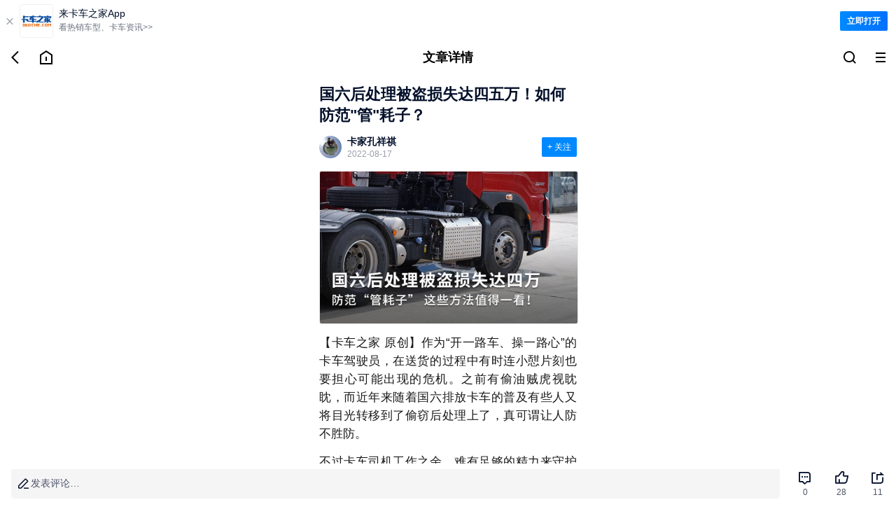

--- FILE ---
content_type: text/html;charset=utf-8
request_url: https://m.360che.com/news/220815/174364.html
body_size: 23466
content:
<!DOCTYPE html><html><head><meta charset="utf-8">
<meta name="viewport" content="width=device-width,initial-scale=1.0,maximum-scale=1.0,minimum-scale=1.0,user-scalable=no">
<title>国六后处理被盗损失达四五万！如何防范&quot;管&quot;耗子？_手机卡车之家</title>
<link rel="stylesheet" href="https://s.kcimg.cn/markdown/css/compat-m.css">
<link rel="stylesheet" href="https://s.kcimg.cn/ssr/vant4/index.css">
<link rel="stylesheet" href="https://node-static.360che.com/m-360che/client/entry.CAauksKb.css" crossorigin>
<link rel="stylesheet" href="https://node-static.360che.com/m-360che/client/_id_.n6jViZPl.css" crossorigin>
<link rel="stylesheet" href="https://node-static.360che.com/m-360che/client/DownloadApp.uXebZ9bE.css" crossorigin>
<link rel="stylesheet" href="https://node-static.360che.com/m-360che/client/SecondHeader.CnLoEIW1.css" crossorigin>
<link rel="stylesheet" href="https://node-static.360che.com/m-360che/client/Channel.fouY2lLn.css" crossorigin>
<link rel="stylesheet" href="https://node-static.360che.com/m-360che/client/Content.C2sZNOzd.css" crossorigin>
<link rel="stylesheet" href="https://node-static.360che.com/m-360che/client/Yytf.L46wD9mf.css" crossorigin>
<link rel="stylesheet" href="https://node-static.360che.com/m-360che/client/TopicTag.CsPwp0x5.css" crossorigin>
<link rel="stylesheet" href="https://node-static.360che.com/m-360che/client/SceneCircle.B9alKNzh.css" crossorigin>
<link rel="stylesheet" href="https://node-static.360che.com/m-360che/client/OpenApp.BU8BPXbm.css" crossorigin>
<link rel="stylesheet" href="https://node-static.360che.com/m-360che/client/ReplyColumn.B9FXVy70.css" crossorigin>
<link rel="stylesheet" href="https://node-static.360che.com/m-360che/client/PageLoading.B-kIEaIg.css" crossorigin>
<link rel="stylesheet" href="https://node-static.360che.com/m-360che/client/Loading.DJJFJ1vK.css" crossorigin>
<link rel="stylesheet" href="https://node-static.360che.com/m-360che/client/InquiryStatement.C0F0K0_f.css" crossorigin>
<link rel="stylesheet" href="https://node-static.360che.com/m-360che/client/Share.DB64QbDK.css" crossorigin>
<link rel="stylesheet" href="https://node-static.360che.com/m-360che/client/Yytf.CV8_ASCv.css" crossorigin>
<link rel="stylesheet" href="https://node-static.360che.com/m-360che/client/InsuranceClubEntry.DDFaTYyL.css" crossorigin>
<link rel="stylesheet" href="https://node-static.360che.com/m-360che/client/Empty.DAGE65Km.css" crossorigin>
<link rel="stylesheet" href="https://node-static.360che.com/m-360che/client/structure.DHr7elgH.css" crossorigin>
<link rel="modulepreload" as="script" crossorigin href="https://node-static.360che.com/m-360che/client/YWlXm6Xc.js">
<link rel="modulepreload" as="script" crossorigin href="https://node-static.360che.com/m-360che/client/CmcmeNn2.js">
<link rel="modulepreload" as="script" crossorigin href="https://node-static.360che.com/m-360che/client/C0Nm6L_a.js">
<link rel="modulepreload" as="script" crossorigin href="https://node-static.360che.com/m-360che/client/CPMPwve3.js">
<link rel="modulepreload" as="script" crossorigin href="https://node-static.360che.com/m-360che/client/qJqurBf7.js">
<link rel="modulepreload" as="script" crossorigin href="https://node-static.360che.com/m-360che/client/BqrzgCdE.js">
<link rel="modulepreload" as="script" crossorigin href="https://node-static.360che.com/m-360che/client/DEtAVLhA.js">
<link rel="modulepreload" as="script" crossorigin href="https://node-static.360che.com/m-360che/client/D5SlUYJe.js">
<link rel="modulepreload" as="script" crossorigin href="https://node-static.360che.com/m-360che/client/C9CRStJ0.js">
<link rel="modulepreload" as="script" crossorigin href="https://node-static.360che.com/m-360che/client/DFOyL8xW.js">
<link rel="modulepreload" as="script" crossorigin href="https://node-static.360che.com/m-360che/client/C2nMRnbP.js">
<link rel="modulepreload" as="script" crossorigin href="https://node-static.360che.com/m-360che/client/BC6TxUDe.js">
<link rel="modulepreload" as="script" crossorigin href="https://node-static.360che.com/m-360che/client/DJ0wvSIv.js">
<link rel="modulepreload" as="script" crossorigin href="https://node-static.360che.com/m-360che/client/BxPolR96.js">
<link rel="modulepreload" as="script" crossorigin href="https://node-static.360che.com/m-360che/client/GS_4EMEw.js">
<link rel="modulepreload" as="script" crossorigin href="https://node-static.360che.com/m-360che/client/C2DtkDY2.js">
<link rel="modulepreload" as="script" crossorigin href="https://node-static.360che.com/m-360che/client/ByfJ__bW.js">
<link rel="modulepreload" as="script" crossorigin href="https://node-static.360che.com/m-360che/client/BJ9yOtth.js">
<link rel="modulepreload" as="script" crossorigin href="https://node-static.360che.com/m-360che/client/BmIKxAYq.js">
<link rel="modulepreload" as="script" crossorigin href="https://node-static.360che.com/m-360che/client/B9CddJch.js">
<link rel="modulepreload" as="script" crossorigin href="https://node-static.360che.com/m-360che/client/BndHHho8.js">
<link rel="modulepreload" as="script" crossorigin href="https://node-static.360che.com/m-360che/client/CQz2kD2v.js">
<link rel="modulepreload" as="script" crossorigin href="https://node-static.360che.com/m-360che/client/B29JGP4A.js">
<link rel="modulepreload" as="script" crossorigin href="https://node-static.360che.com/m-360che/client/C8L-PMjv.js">
<link rel="modulepreload" as="script" crossorigin href="https://node-static.360che.com/m-360che/client/BUmh5twr.js">
<link rel="modulepreload" as="script" crossorigin href="https://node-static.360che.com/m-360che/client/DAmBH4AM.js">
<link rel="modulepreload" as="script" crossorigin href="https://node-static.360che.com/m-360che/client/ByhLIKi5.js">
<link rel="modulepreload" as="script" crossorigin href="https://node-static.360che.com/m-360che/client/DaB5BEk8.js">
<link rel="modulepreload" as="script" crossorigin href="https://node-static.360che.com/m-360che/client/HU-WIDKx.js">
<link rel="modulepreload" as="script" crossorigin href="https://node-static.360che.com/m-360che/client/BzHexUuP.js">
<link rel="modulepreload" as="script" crossorigin href="https://node-static.360che.com/m-360che/client/CTqr_qdT.js">
<link rel="modulepreload" as="script" crossorigin href="https://node-static.360che.com/m-360che/client/BkLtpwIo.js">
<link rel="modulepreload" as="script" crossorigin href="https://node-static.360che.com/m-360che/client/B3AVtpx4.js">
<link rel="modulepreload" as="script" crossorigin href="https://node-static.360che.com/m-360che/client/O8jsoOsd.js">
<link rel="modulepreload" as="script" crossorigin href="https://node-static.360che.com/m-360che/client/DblYb7xX.js">
<link rel="preload" as="fetch" fetchpriority="low" crossorigin="anonymous" href="https://node-static.360che.com/m-360che/client/builds/meta/cc5bce1a-8628-443b-bc6b-d74445f8e943.json">
<link rel="prefetch" as="script" crossorigin href="https://node-static.360che.com/m-360che/client/WCNn3BXM.js">
<meta name="applicable-device" content="mobile">
<meta name="keywords" content="国六后处理被盗损失达四五万！如何防范&quot;管&quot;耗子？,卡车之家">
<meta name="description" content="国六后处理被盗损失达四五万！如何防范&quot;管&quot;耗子？:【卡车之家 原创】作为“开一路车、操一路心”的卡车驾驶员，在送货的过程中有时连小憇片刻也要担心可能出现的危机。之前有偷油贼虎视眈眈，而近年来随着国六排放卡车的普">
<link rel="canonical" href="https://www.360che.com/news/220815/174364.html">
<link rel="apple-touch-icon-precomposed" href="https://img9.kcimg.cn/imga/1/1108/1108530.jpg!600">
<script src="//aeu.alicdn.com/waf/interfaceacting220819.js"></script><script src="//aeu.alicdn.com/waf/antidomxss_v640.js"></script><script type="text/javascript">this.globalThis || (this.globalThis = this)</script>
<script type="module" src="https://node-static.360che.com/m-360che/client/YWlXm6Xc.js" crossorigin></script></head><body><!--teleport start anchor--><!--[--><!----><div style="display:none;" role="dialog" tabindex="0" class="van-popup van-popup--round van-popup--bottom van-safe-area-bottom van-action-sheet" data-v-82af7837><!--[--><!----><!----><div class="van-action-sheet__content"><!--[--><!--]--><!--[--><div class="sheet-box channel" data-v-23a89bb4><div class="flex title" data-v-23a89bb4><span data-v-23a89bb4>全部频道</span><div class="icon-family icon-close" data-v-23a89bb4></div></div><ul class="flex" data-v-23a89bb4><!--[--><li class="text-line-1" data-v-23a89bb4><a rel href="https://m.360che.com/" data-v-23a89bb4>推荐</a></li><li class="text-line-1" data-v-23a89bb4><a rel href="https://m.360che.com/ev/" data-v-23a89bb4>新能源</a></li><li class="text-line-1" data-v-23a89bb4><a rel href="https://m.360che.com/v/" data-v-23a89bb4>视频</a></li><li class="text-line-1" data-v-23a89bb4><a rel href="https://m.360che.com/zhibotie/list" data-v-23a89bb4>围观</a></li><li class="text-line-1" data-v-23a89bb4><a rel href="https://m.360che.com/news/" data-v-23a89bb4>行业信息</a></li><li class="text-line-1" data-v-23a89bb4><a rel href="https://m.360che.com/tech/" data-v-23a89bb4>评测</a></li><li class="text-line-1" data-v-23a89bb4><a rel href="https://m.360che.com/fleet/" data-v-23a89bb4>车队</a></li><li class="text-line-1" data-v-23a89bb4><a rel href="/all/" data-v-23a89bb4>本地</a></li><li class="text-line-1" data-v-23a89bb4><a rel href="https://m.360che.com/driver/" data-v-23a89bb4>养车</a></li><li class="text-line-1" data-v-23a89bb4><a rel href="https://m.360che.com/law/" data-v-23a89bb4>政策</a></li><li class="text-line-1" data-v-23a89bb4><a rel href="https://m.360che.com/wuliu/" data-v-23a89bb4>物流</a></li><li class="text-line-1" data-v-23a89bb4><a rel href="https://m.360che.com/small/" data-v-23a89bb4>车型资讯</a></li><li class="text-line-1" data-v-23a89bb4><a rel="nofollow" href="https://shop15474961.m.youzan.com/v2/showcase/homepage?alias=slne1m77" data-v-23a89bb4>配件</a></li><li class="text-line-1" data-v-23a89bb4><a rel href="https://m.360che.com/conjuncture/" data-v-23a89bb4>促销</a></li><li class="text-line-1" data-v-23a89bb4><a rel href="https://m.360che.com/market/" data-v-23a89bb4>导购</a></li><li class="text-line-1" data-v-23a89bb4><a rel href="https://m.360che.com/analysis/" data-v-23a89bb4>观察站</a></li><li class="text-line-1" data-v-23a89bb4><a rel href="https://m.360che.com/tu/" data-v-23a89bb4>图集</a></li><!--]--></ul></div><!--]--></div><!----><!--]--><!----></div><!--]--><!--teleport anchor--><!--teleport start anchor--><!----><!----><!--teleport anchor--><!--teleport start anchor--><!----><!----><!--teleport anchor--><div id="__nuxt"><!--[--><div class="container news-article" data-v-7ab030d1><!--[--><div class="down-load" data-v-ee9ab766 data-v-984a7f4b><div class="load-text" data-v-984a7f4b><span class="close" data-v-984a7f4b>  </span><img src="https://s.kcimg.cn/ssr/product/down_load.png" data-v-984a7f4b><div class="text" data-v-984a7f4b><p data-v-984a7f4b>来卡车之家App</p><em data-v-984a7f4b>看热销车型、卡车资讯&gt;&gt;</em></div></div><span class="open" data-v-984a7f4b>立即打开</span></div><div class="header-wrap" data-v-ee9ab766 data-v-82af7837><div class="flex header second-header" data-v-82af7837><div class="flex icon-box" data-v-82af7837><div data-sensors-click="{&quot;page_title&quot;:&quot;文章详情&quot;,&quot;action&quot;:&quot;返回图标&quot;}" class="icon-com" data-v-82af7837><i data-v-82af7837></i></div><a href="https://m.360che.com" data-sensors-click="{&quot;page_title&quot;:&quot;文章详情&quot;,&quot;action&quot;:&quot;回到主页图标&quot;}" class="icon-com" data-v-82af7837><i data-v-82af7837></i></a></div><p class="title text-line-1" data-v-82af7837>文章详情</p><div class="flex icon-box" data-v-82af7837><!--[--><a href="https://so.360che.com/" data-sensors-click="{&quot;page_title&quot;:&quot;文章详情&quot;,&quot;action&quot;:&quot;顶部搜索&quot;}" class="icon-com" data-v-82af7837><i data-v-82af7837></i></a><!--]--><div data-sensors-click="{&quot;page_title&quot;:&quot;文章详情&quot;,&quot;action&quot;:&quot;三道杠按钮&quot;}" class="icon-com" data-v-82af7837><i data-v-82af7837></i></div></div></div><!--teleport start--><!--teleport end--></div><!--]--><div class="content" data-v-7ab030d1><!----><!--[--><div data-v-ee9ab766><article class="article com-lrpd" data-v-ee9ab766 data-v-d05b72ed><div class="title-wrapper" data-v-d05b72ed><h1 class="title" data-v-d05b72ed>国六后处理被盗损失达四五万！如何防范&quot;管&quot;耗子？</h1></div><div class="header-focus" data-v-d05b72ed><header class="header" data-v-d05b72ed><div class="head-icon" data-v-d05b72ed><img alt="国六后处理被盗损失达四五万！如何防范&quot;管&quot;耗子？" src="https://i.kcimg.cn/data/avatar/new/77/2aee9669bdeb461b8e25d91214909394_big.jpg" onerror="this.onerror=null;this.src=&#39;https://i.kcimg.cn/data/avatar/jisu_avatar.png&#39;" data-v-d05b72ed></div><div class="head-info" data-v-d05b72ed><p class="name" data-v-d05b72ed>卡家孔祥祺</p><p class="time" data-v-d05b72ed><!----><span data-v-d05b72ed>2022-08-17</span></p></div></header><button class="focus unfocus" data-v-d05b72ed>+ 关注</button></div><!----><section id="article_content" class="article-content" data-v-d05b72ed><p style="text-align:center;"><a href="https://img9.kcimg.cn/imga/1/1108/1108626.jpg_1200xx.nw.jpg" target="_blank"><img alt="国六后处理被盗损失达四五万！如何防范"管"耗子？" src="https://img9.kcimg.cn/imga/1/1108/1108626.jpg_1200xx.nw.jpg" style="border:1px solid #ededed;" data-natural-size="680x400" /></a></p><p>【卡车之家 原创】作为“开一路车、操一路心”的卡车驾驶员，在送货的过程中有时连小憇片刻也要担心可能出现的危机。之前有偷油贼虎视眈眈，而近年来随着国六排放卡车的普及有些人又将目光转移到了偷窃后处理上了，真可谓让人防不胜防。</p><p>不过卡车司机工作之余，难有足够的精力来守护油箱和后处理系统，在这种情况之下，做好防盗措施就显得非常重要了。本期，我们就先从偷盗后处理的案例开始，一起看看为什么有人盯上了“排气管”，又有哪些防范措施。</p><p style="text-align:center;"><a href="https://img9.kcimg.cn/imga/1/1108/1108619.jpg_1200xx.nw.jpg" target="_blank"><img alt="国六后处理被盗损失达四五万！如何防范"管"耗子？" src="https://img9.kcimg.cn/imga/1/1108/1108619.jpg_1200xx.nw.jpg" style="border:1px solid #ededed;" data-natural-size="1200x102" /></a></p><p><strong>● &nbsp;</strong><strong>案例一：<br /></strong></p><p>在去年年底，家住内蒙古鄂尔多斯东胜区的李先生准备开车拉货时，发现自己停放在停车场的LNG牵引车的三元催化器被盗了，随即便报了警。李先生的车是6天前停放在停车场的，据了解被盗的三元催化器价值在4万元左右。</p><p>警方根据现场勘察发现，地面上有隐约可见的车辙印还有散落的螺丝钉，推定嫌疑人有丰富的作案工具并精通汽修方面知识。警方还拷贝了附近摄像头近60GB的监控视频，逐帧反复观看，经过2天的排查发现了嫌疑车辆，而此时嫌疑人已经逃离了东胜区。</p><p style="text-align:center;"><a href="https://img9.kcimg.cn/imga/1/1108/1108622.jpg_1200xx.jpg" target="_blank"><img alt="国六后处理被盗损失达四五万！如何防范"管"耗子？" src="https://img9.kcimg.cn/imga/1/1108/1108622.jpg_1200xx.jpg" style="border:1px solid #ededed;" data-natural-size="640x427" /></a></p><p>在固定了相关证据后，警方冒雪驱车千余里，赶赴河北省，在当地警方的配合下成功将犯罪嫌疑人王某抓获归案并收缴了还未来得及销赃的被盗物品。</p><p>后经王某交代，其早年从事汽车废旧配件回收工作，得知了汽车排气管中的三元催化器能够提取出贵重金属。由于他自己好逸恶劳，并染上了赌瘾，在利益的驱使下他铤而走险，走上了盗窃卡车后处理卖钱的道路，抓获时王某已作案共3起，涉案金额十余万元。</p><p><strong>● &nbsp;</strong><strong>案例二：</strong></p><p>今年4月，刘先生报案称“我把车停在一个废旧停车场，再去开车的时候，刚发动就听到车尾异响，仔细一检查才发现车被盗了。”刘先生驾驶货车多年，对车辆的异响特别警觉，下车查看时，发现车尾冒出的都是黑烟——他卡车的三元催化器不翼而飞。</p><p>在那个时间段，还有多名货车驾驶员有同样的遭遇。达州高新区公安分局经现场走访、调取监控视频和关卡照片，同时与周边市类似案例进行比对分析，研判认为这几起案件很可能为同一人所为。在进一步调查中，锁定了一名男性嫌疑人并将其抓获。</p><p><img alt="国六后处理被盗损失达四五万！如何防范"管"耗子？" src="https://img9.kcimg.cn/imga/1/1108/1108631.jpg_1200xx.jpg" style="border:1px solid #ededed;" data-natural-size="776x517" /><br /></p><p>据嫌疑人供述，自2022年春节以来，他驾车流窜至达州高新区、通川区等地，接连作案十余起，盗得货车三元催化器十余台。其作案时间都选在夜晚，一旦发现停放在路边的货车无人看管，便会伺机实施盗窃，盗窃过程最快的仅需不到十分钟。</p><p style="text-align:center;"><a href="https://img9.kcimg.cn/imga/1/1108/1108620.jpg_1200xx.nw.jpg" target="_blank"><img alt="国六后处理被盗损失达四五万！如何防范"管"耗子？" src="https://img9.kcimg.cn/imga/1/1108/1108620.jpg_1200xx.nw.jpg" style="border:1px solid #ededed;" data-natural-size="1200x102" /></a></p><p><a href="https://img9.kcimg.cn/imga/1/1108/1108536.jpg_1200xx.jpg" target="_blank" style="text-align:center;"><img alt="国六后处理被盗损失达四五万！如何防范"管"耗子？" src="https://img9.kcimg.cn/imga/1/1108/1108536.jpg_1200xx.jpg" style="border:1px solid #ededed;" data-natural-size="803x474" /></a><br /></p><p>那么是什么原因让他们盯上了卡车的后处理系统呢？首要的原因自然是价值不菲了，目前国六后处理系统通常采用的技术路线有：DOC（尾气的氧化催化）+DPF（颗粒物过滤净化）+SCR（选择性催化还原）+ASC（氨净化催化处理）。这其中，DOC部分中就使用了钯（Pd）和铂（Pt）等贵金属作为催化剂，这使得后处理系统身价大涨。</p><p><img alt="国六后处理被盗损失达四五万！如何防范"管"耗子？" src="https://img9.kcimg.cn/imga/1/1108/1108540.jpg_1200xx.jpg" style="border:1px solid #ededed;" data-natural-size="1200x900" /><br /></p><p><span style="font-size:16px;">据了解，钯粉的收购价格约在472.5元/克，这甚至高过了黄金的388元/克，而铂的价格在204元/克（以上信息来源于金投网贵金属行情，时间为2022年8月15日）。国六天然气重卡采用三元催化技术路线，铂的催化效率高且效果好，在后处理系统中使用量不小，约几十克，这样算下来整套后处理系统的价值的确要几万元。</span></p><p style="text-align:center;"><a href="https://img9.kcimg.cn/imga/1/1108/1108624.jpg_1200xx.jpg" target="_blank"><img alt="国六后处理被盗损失达四五万！如何防范"管"耗子？" src="https://img9.kcimg.cn/imga/1/1108/1108624.jpg_1200xx.jpg" style="border:1px solid #ededed;" data-natural-size="1200x799" /></a></p><p>第二大原因就是盗窃易得手了，由于国六后处理系统还要考虑到检修的便利性，极少使用一次性螺栓，且螺栓都使用的较为方便拆卸的常规螺栓，市面上的卡车几乎都不会将防盗作为后处理设计过程中要考虑进去的问题。而借助了工具的盗窃团伙或个人可以在少则几分钟，多则半小时的时间内，将后处理拆卸下来装车偷走。</p><p>国六后处理的造价甚至可以比得上汽车发动机，而不同于发动机受车体的全方位保护，后处理系统通常布置在大梁的两侧，具有高价值且暴露在外的特点，被贼“惦记”就不难理解了。</p><p style="text-align:center;"><a href="https://img9.kcimg.cn/imga/1/1108/1108621.jpg_1200xx.nw.jpg" target="_blank"><img alt="国六后处理被盗损失达四五万！如何防范"管"耗子？" src="https://img9.kcimg.cn/imga/1/1108/1108621.jpg_1200xx.nw.jpg" style="border:1px solid #ededed;" data-natural-size="1200x102" /></a></p><p>关于盗窃及倒卖三元催化器的行为，其实国家也已经注意到了，在去年年底时十部委联合多个省市发文，表示要严厉查处制售假冒伪劣三元催化器及回收、私拆三元催化器的行为，对查出异常的车辆，除按规定进行处罚外，还要倒查排放检验机构年检情况。<br /></p><p style="text-align:center;"><a href="https://img9.kcimg.cn/imga/1/1108/1108617.jpg_1200xx.jpg" target="_blank"><img alt="国六后处理被盗损失达四五万！如何防范"管"耗子？" src="https://img9.kcimg.cn/imga/1/1108/1108617.jpg_1200xx.jpg" style="border:1px solid #ededed;" data-natural-size="864x576" /></a></p><p>当然，有法律层面的背书不能将盗窃三元催化器的行为杜绝。在全国多地的服务区，如甘肃省还推出了高速公路服务区“车货无忧“保险，<span style="font-size:16px;">“车货无忧”保险是甘肃省交通运输部门提供的免费公众责任保险，</span>如在甘肃联网收费高速公路服务区发生财物被盗、人员伤亡等损失后，均将免费由保险公司进行赔偿。在去年12月时，就有卡友货物被偷后获赔了1.8万元。</p><p style="text-align:center;"><a href="https://img9.kcimg.cn/imga/1/1108/1108618.jpg_1200xx.jpg" target="_blank"><img alt="国六后处理被盗损失达四五万！如何防范"管"耗子？" src="https://img9.kcimg.cn/imga/1/1108/1108618.jpg_1200xx.jpg" style="border:1px solid #ededed;" data-natural-size="1168x779" /></a></p><p>对于卡友个人来讲，选择上面这样有保障的或是有人职守、装有摄像头的停车场，也可以大幅度减少盗贼的作案机会。此外，有句话说得好“没有买卖，就没有伤害”，打击销赃产业链、举报存在非法买卖卡车后处理情况的人，从上游遏制这种犯罪行为的发生不仅对自身好，对于整个行业也是大功一件。</p><p>另外，在车辆的关键位置，如左右后视镜附近安装驻车摄像头，将车辆纳入24小时的监控中。这对于犯罪分子有一定的震慑作用，如果真的发生了后处理失窃情况时，也可以为警方提供线索，打击犯罪分子。</p><p style="text-align:center;"><a href="https://img9.kcimg.cn/imga/1/1108/1108537.jpg_1200xx.jpg" target="_blank"><img alt="国六后处理被盗损失达四五万！如何防范"管"耗子？" src="https://img9.kcimg.cn/imga/1/1108/1108537.jpg_1200xx.jpg" style="border:1px solid #ededed;" data-natural-size="1200x800" /></a></p><p>对于卡车制造商来说，后处理的安装固定方式较为简单，盗窃者在有工具的情况下不需花费特别大的力气就可以将后处理系统卸下。所以，卡车制造商还需要在卡车处理防护措施上继续完善，让盗窃者难以下手。当然，行业中也有具备前瞻意识的卡车制造商与保险公司合作，推出了“后处理盗抢险“，即后处理系统被盗也可享受盗抢险，弥补一旦被盗卡友们的损失。</p><p><img alt="国六后处理被盗损失达四五万！如何防范"管"耗子？" src="https://img9.kcimg.cn/imga/1/1108/1108538.jpg_1200xx.jpg" style="border:1px solid #ededed;" data-natural-size="1200x800" /><br /></p><p>还有卡友建议，后处理系统可以加装报警器，一旦拆除掉后处理的某一模块就会有警报提示，不过这种办法也只适合于车主在车辆附近的情况。</p><p><strong>● &nbsp;</strong><strong>编后语：</strong></p><p>除了要防范“油耗子“以外，现在甚至还要防范”管耗子“，这无疑又分散了卡友们的精力。不过国家对于盗窃车辆后处理的行为也在强力打击，虽然有强而有力的打击，但还是会存在个别人铤而走险，这就需要卡友们在行车过程中多加防范，不给”管耗子“以可乘之机。好了，关于避免卡车遭受盗窃，卡友们还有哪些好办法呢，欢迎在下方留言分享！（文/孔祥祺 图/卡车之家）</p></section><!----><!----><div data-v-d05b72ed><p style="line-height:16px;"><span style="color:#7a7a7a;font-size:12px;background-color:#ffffff;font-family:微软雅黑, &quot;microsoft yahei&quot;;">注：本文为卡车之家原创，版权归卡车之家所有，任何媒体、网站或个人如转载、引用时，请须注明“来源：卡车之家，并标明作者”，对于侵权行为，卡车之家保留起诉权利。</span></p></div><div class="qr-code" data-v-d05b72ed><img src="https://img8.kcimg.cn/HW_Image/2022/0928/0928133841.jpg" alt="车友群二维码" onerror="this.onerror=null;this.src=&#39;https://s.kcimg.cn/ssr/m/default-img.png&#39;" data-v-d05b72ed></div><div class="label-wrapper" data-v-d05b72ed><!--[--><a href="https://m.360che.com/Lable/78.html" data-v-d05b72ed><span data-v-d05b72ed>后处理/车用尿素 <i data-v-d05b72ed></i></span></a><a href="https://m.360che.com/Lable/283.html" data-v-d05b72ed><span data-v-d05b72ed>卡友用车 <i data-v-d05b72ed></i></span></a><a href="https://m.360che.com/Lable/456.html" data-v-d05b72ed><span data-v-d05b72ed>行车安全 <i data-v-d05b72ed></i></span></a><!--]--></div><!--teleport start--><!--teleport end--></article><!----><!----><div class="component-wrpper com-lrpd" data-sensors-click="{&quot;action&quot;:&quot;app入口&quot;,&quot;$element_content&quot;:&quot;打开APP，看更多精彩内容&quot;,&quot;page_title&quot;:&quot;文章详情页&quot;}" data-v-ee9ab766 data-v-80044a7d>打开APP，看更多精彩内容</div><!----><!----><div class="component-wrpper" data-v-ee9ab766 data-v-e6e4c95e><div class="top com-lrpd" data-v-e6e4c95e><span data-v-e6e4c95e>猜你还喜欢</span></div><div class="guess-you-like-content" data-v-e6e4c95e><div class="swiper" data-v-e6e4c95e><div class="swiper-wrapper" data-v-e6e4c95e><!--[--><div class="swiper-slide" data-v-e6e4c95e><!--[--><a href="https://m.360che.com/law/241224/194303.html" class="con" data-sensors-click="{&quot;action&quot;:&quot;猜你还喜欢&quot;,&quot;lable&quot;:194303,&quot;page_title&quot;:&quot;文章详情页&quot;,&quot;type_id&quot;:2,&quot;$element_content&quot;:&quot;重型货车尾气污染严重 多部门联合整治&quot;}" data-v-e6e4c95e><div class="desc-wrapper" data-v-e6e4c95e><p class="desc" data-v-e6e4c95e>重型货车尾气污染严重 多部门联合整治</p><div class="other" data-v-e6e4c95e><span class="info" data-v-e6e4c95e></span><i data-v-e6e4c95e></i><span class="info view-info" data-v-e6e4c95e>117浏览</span></div></div><div class="img" data-v-e6e4c95e><img src="https://img9.kcimg.cn/imga/1/1303/1303239.jpg!270" alt="重型货车尾气污染严重 多部门联合整治" class="detail-img" onerror="this.onerror=null;this.src=&#39;https://s.kcimg.cn/ssr/m/default-img.png&#39;" data-v-e6e4c95e></div></a><a href="https://m.360che.com/driver/240424/190033.html" class="con" data-sensors-click="{&quot;action&quot;:&quot;猜你还喜欢&quot;,&quot;lable&quot;:190033,&quot;page_title&quot;:&quot;文章详情页&quot;,&quot;type_id&quot;:2,&quot;$element_content&quot;:&quot;尿素系统也要换滤芯！ 中招的竟有这么多 你换过吗？&quot;}" data-v-e6e4c95e><div class="desc-wrapper" data-v-e6e4c95e><p class="desc" data-v-e6e4c95e>尿素系统也要换滤芯！ 中招的竟有这么多 你换过吗？</p><div class="other" data-v-e6e4c95e><span class="info" data-v-e6e4c95e>卡家胜利哥</span><i data-v-e6e4c95e></i><span class="info view-info" data-v-e6e4c95e>2258浏览</span></div></div><div class="img" data-v-e6e4c95e><img src="https://img9.kcimg.cn/imga/1/1275/1275583.jpg!270" alt="尿素系统也要换滤芯！ 中招的竟有这么多 你换过吗？" class="detail-img" onerror="this.onerror=null;this.src=&#39;https://s.kcimg.cn/ssr/m/default-img.png&#39;" data-v-e6e4c95e></div></a><a href="https://m.360che.com/tech/231030/185274.html" class="con" data-sensors-click="{&quot;action&quot;:&quot;猜你还喜欢&quot;,&quot;lable&quot;:185274,&quot;page_title&quot;:&quot;文章详情页&quot;,&quot;type_id&quot;:2,&quot;$element_content&quot;:&quot;AMT自动档始终不如手动档？ 别争了！这两大优势你可能忽略了&quot;}" data-v-e6e4c95e><div class="desc-wrapper" data-v-e6e4c95e><p class="desc" data-v-e6e4c95e>AMT自动档始终不如手动档？ 别争了！这两大优势你可能忽略了</p><div class="other" data-v-e6e4c95e><span class="info" data-v-e6e4c95e>卡家胜利哥</span><i data-v-e6e4c95e></i><span class="info view-info" data-v-e6e4c95e>8192浏览</span></div></div><div class="img" data-v-e6e4c95e><img src="https://img9.kcimg.cn/imga/1/1220/1220451.jpg!270" alt="AMT自动档始终不如手动档？ 别争了！这两大优势你可能忽略了" class="detail-img" onerror="this.onerror=null;this.src=&#39;https://s.kcimg.cn/ssr/m/default-img.png&#39;" data-v-e6e4c95e></div></a><!--]--></div><div class="swiper-slide" data-v-e6e4c95e><!--[--><a href="https://m.360che.com/driver/230327/179539.html" class="con" data-sensors-click="{&quot;action&quot;:&quot;猜你还喜欢&quot;,&quot;lable&quot;:179539,&quot;page_title&quot;:&quot;文章详情页&quot;,&quot;type_id&quot;:2,&quot;$element_content&quot;:&quot;又干废一个后处理！ 钱包真的伤不起了 这笔维修费过万！&quot;}" data-v-e6e4c95e><div class="desc-wrapper" data-v-e6e4c95e><p class="desc" data-v-e6e4c95e>又干废一个后处理！ 钱包真的伤不起了 这笔维修费过万！</p><div class="other" data-v-e6e4c95e><span class="info" data-v-e6e4c95e>卡家胜利哥</span><i data-v-e6e4c95e></i><span class="info view-info" data-v-e6e4c95e>4992浏览</span></div></div><div class="img" data-v-e6e4c95e><img src="https://img9.kcimg.cn/imga/1/1171/1171766.jpg!270" alt="又干废一个后处理！ 钱包真的伤不起了 这笔维修费过万！" class="detail-img" onerror="this.onerror=null;this.src=&#39;https://s.kcimg.cn/ssr/m/default-img.png&#39;" data-v-e6e4c95e></div></a><a href="https://m.360che.com/tech/230116/178203.html" class="con" data-sensors-click="{&quot;action&quot;:&quot;猜你还喜欢&quot;,&quot;lable&quot;:178203,&quot;page_title&quot;:&quot;文章详情页&quot;,&quot;type_id&quot;:2,&quot;$element_content&quot;:&quot;尿素不能铁桶装原因为何 温度越高尿素保质期越短？&quot;}" data-v-e6e4c95e><div class="desc-wrapper" data-v-e6e4c95e><p class="desc" data-v-e6e4c95e>尿素不能铁桶装原因为何 温度越高尿素保质期越短？</p><div class="other" data-v-e6e4c95e><span class="info" data-v-e6e4c95e>卡家超鹏</span><i data-v-e6e4c95e></i><span class="info view-info" data-v-e6e4c95e>1637浏览</span></div></div><div class="img" data-v-e6e4c95e><img src="https://img9.kcimg.cn/imga/1/1149/1149595.jpg!270" alt="尿素不能铁桶装原因为何 温度越高尿素保质期越短？" class="detail-img" onerror="this.onerror=null;this.src=&#39;https://s.kcimg.cn/ssr/m/default-img.png&#39;" data-v-e6e4c95e></div></a><a href="https://m.360che.com/driver/230103/177879.html" class="con" data-sensors-click="{&quot;action&quot;:&quot;猜你还喜欢&quot;,&quot;lable&quot;:177879,&quot;page_title&quot;:&quot;文章详情页&quot;,&quot;type_id&quot;:2,&quot;$element_content&quot;:&quot;尿素结冰咋办 冬季版车用尿素能好使？如何避免尿素系统被冻住？&quot;}" data-v-e6e4c95e><div class="desc-wrapper" data-v-e6e4c95e><p class="desc" data-v-e6e4c95e>尿素结冰咋办 冬季版车用尿素能好使？如何避免尿素系统被冻住？</p><div class="other" data-v-e6e4c95e><span class="info" data-v-e6e4c95e>卡家超鹏</span><i data-v-e6e4c95e></i><span class="info view-info" data-v-e6e4c95e>2220浏览</span></div></div><div class="img" data-v-e6e4c95e><img src="https://img9.kcimg.cn/imga/1/1145/1145933.jpg!270" alt="尿素结冰咋办 冬季版车用尿素能好使？如何避免尿素系统被冻住？" class="detail-img" onerror="this.onerror=null;this.src=&#39;https://s.kcimg.cn/ssr/m/default-img.png&#39;" data-v-e6e4c95e></div></a><!--]--></div><div class="swiper-slide" data-v-e6e4c95e><!--[--><a href="https://m.360che.com/tech/221130/177210.html" class="con" data-sensors-click="{&quot;action&quot;:&quot;猜你还喜欢&quot;,&quot;lable&quot;:177210,&quot;page_title&quot;:&quot;文章详情页&quot;,&quot;type_id&quot;:2,&quot;$element_content&quot;:&quot;两种品牌尿素能否混加？合规就没问题吗？选择尿素也有小窍门&quot;}" data-v-e6e4c95e><div class="desc-wrapper" data-v-e6e4c95e><p class="desc" data-v-e6e4c95e>两种品牌尿素能否混加？合规就没问题吗？选择尿素也有小窍门</p><div class="other" data-v-e6e4c95e><span class="info" data-v-e6e4c95e>卡家超鹏</span><i data-v-e6e4c95e></i><span class="info view-info" data-v-e6e4c95e>1558浏览</span></div></div><div class="img" data-v-e6e4c95e><img src="https://img9.kcimg.cn/imga/1/1138/1138720.jpg!270" alt="两种品牌尿素能否混加？合规就没问题吗？选择尿素也有小窍门" class="detail-img" onerror="this.onerror=null;this.src=&#39;https://s.kcimg.cn/ssr/m/default-img.png&#39;" data-v-e6e4c95e></div></a><a href="https://m.360che.com/tech/221117/176867.html" class="con" data-sensors-click="{&quot;action&quot;:&quot;猜你还喜欢&quot;,&quot;lable&quot;:176867,&quot;page_title&quot;:&quot;文章详情页&quot;,&quot;type_id&quot;:2,&quot;$element_content&quot;:&quot;尿素系统大揭秘 哪个部件最爱坏？罪魁祸首竟是卡友自己？&quot;}" data-v-e6e4c95e><div class="desc-wrapper" data-v-e6e4c95e><p class="desc" data-v-e6e4c95e>尿素系统大揭秘 哪个部件最爱坏？罪魁祸首竟是卡友自己？</p><div class="other" data-v-e6e4c95e><span class="info" data-v-e6e4c95e>卡家超鹏</span><i data-v-e6e4c95e></i><span class="info view-info" data-v-e6e4c95e>6231浏览</span></div></div><div class="img" data-v-e6e4c95e><img src="https://img9.kcimg.cn/imga/1/1135/1135775.jpg!270" alt="尿素系统大揭秘 哪个部件最爱坏？罪魁祸首竟是卡友自己？" class="detail-img" onerror="this.onerror=null;this.src=&#39;https://s.kcimg.cn/ssr/m/default-img.png&#39;" data-v-e6e4c95e></div></a><a href="https://m.360che.com/driver/221101/176336.html" class="con" data-sensors-click="{&quot;action&quot;:&quot;猜你还喜欢&quot;,&quot;lable&quot;:176336,&quot;page_title&quot;:&quot;文章详情页&quot;,&quot;type_id&quot;:2,&quot;$element_content&quot;:&quot;别把“主动再生”当摆设  后处理DPF也需透透气！这里“堵”不得&quot;}" data-v-e6e4c95e><div class="desc-wrapper" data-v-e6e4c95e><p class="desc" data-v-e6e4c95e>别把“主动再生”当摆设  后处理DPF也需透透气！这里“堵”不得</p><div class="other" data-v-e6e4c95e><span class="info" data-v-e6e4c95e>卡车之家龚弋新</span><i data-v-e6e4c95e></i><span class="info view-info" data-v-e6e4c95e>3034浏览</span></div></div><div class="img" data-v-e6e4c95e><img src="https://img9.kcimg.cn/imga/1/1130/1130602.jpg!270" alt="别把“主动再生”当摆设  后处理DPF也需透透气！这里“堵”不得" class="detail-img" onerror="this.onerror=null;this.src=&#39;https://s.kcimg.cn/ssr/m/default-img.png&#39;" data-v-e6e4c95e></div></a><!--]--></div><!--]--></div></div><div class="swiper-pagination" data-v-e6e4c95e><span style="left: 0px" class="swiper-pagination-bullet" data-v-e6e4c95e></span></div></div></div><span data-v-ee9ab766></span><div class="component-wrpper" data-sensors-click="{&quot;action&quot;:&quot;app入口&quot;,&quot;$element_content&quot;:&quot;打开APP，看更多精彩内容&quot;,&quot;page_title&quot;:&quot;文章详情页&quot;}" style="margin-bottom:30px;margin-top:30px;" data-v-ee9ab766 data-v-80044a7d>打开APP，看更多精彩内容</div><div class="recommend-car-seo-wrpper com-half-bp-line com-half-tp-line com-lrpd" data-v-ee9ab766 data-v-c93f705c><div class="show" data-v-c93f705c>	<div class="brad_cexbox"> 
        <div class="brad_cex">
          <ul>
            <li><a href="javascript:" class="tab_a tabNormala  tab_ona" data-rel="tabpaneb1">推荐车系</a></li>
          </ul>
        </div>
        <div class="brad_cex_ul" id="tabpaneb1">
<a href="https://product.m.360che.com/s0/64_index.html" class=gred3" target="_blank">解放J6P</a><span>|</span>
<a href="https://product.m.360che.com/s26/6727_index.html" class=gred3" target="_blank">欧曼EST</a><span>|</span>
 <a href="https://product.m.360che.com/s16/4086_index.html" class=gred3" target="_blank">德龙X3000</a><span>|</span> 
<a href="https://product.m.360che.com/s15/3980_index.html" class=gred3" target="_blank">汕德卡C7H</a><span>|</span> 
 <a href="https://product.m.360che.com/s26/6539_index.html" class=gred3" target="_blank">解放JH6</a><span>|</span> 
<a href="https://product.m.360che.com/s0/23_66_index.html" class=gred3" target="_blank">天龙牵引车</a><span>|</span> 
<a href="https://product.m.360che.com/s26/6607_66_index.html" class=gred3" target="_blank">乘龙H7牵引车 </a><span>|</span> 
<a href="https://product.m.360che.com/s15/3907_index.html" class=gred3" target="_blank">HOWO悍将</a><span>|</span> 
<a href="https://product.m.360che.com/s1/432_index.html" class=gred3" target="_blank">小卡之星</a><span>|</span> 
<a href="https://product.m.360che.com/s0/18_index.html" class=gred3" target="_blank">多利卡D6</a><span>|</span> 
<a href="https://product.m.360che.com/s26/6512_index.html" class=gred3" target="_blank">奥铃CTX</a><span>|</span> 
<a href="https://product.m.360che.com/s0/70_index.html" class=gred3" target="_blank">帅铃H</a><span>|</span> 
<a href="https://product.m.360che.com/s28/7017_index.html" class=gred3" target="_blank">欧马可S1</a><span>|</span> 
<a href="https://product.m.360che.com/s14/3611_index.html" class=gred3" target="_blank">解放虎V</a><span>|</span> 
<a href="https://product.m.360che.com/s27/6877_index.html" class=gred3" target="_blank">奥铃CTS</a><span>|</span> 
<a href="https://product.m.360che.com/s26/6737_index.html" class=gred3" target="_blank">骏铃V6轻卡</a><span>|</span> 
<a href="https://product.m.360che.com/s15/3997_index.html" class=gred3" target="_blank">解放J6L中卡</a><span>|</span> 
<a href="https://product.m.360che.com/s0/22_index.html" class=gred3" target="_blank">天锦中卡</a><span>|</span> 
<a href="https://product.m.360che.com/s27/6930_index.html" class=gred3" target="_blank">新乘龙M3</a><span>|</span> 
<a href="https://product.m.360che.com/s13/3358_64_index.html" class=gred3" target="_blank">T5G载货车</a><span>|</span> 
<a href="https://product.m.360che.com/s16/4079_64_index.html" class=gred3" target="_blank">龙V载货车</a><span>|</span> 
<a href="https://product.m.360che.com/s0/44_63_index.html" class=gred3" target="_blank">HOWO自卸车</a><span>|</span> 
<a href="https://product.m.360che.com/s0/64_63_index.html" class=gred3" target="_blank">解放J6P自卸车</a><span>|</span> 
<a href="https://product.m.360che.com/s1/409_63_index.html" class=gred3" target="_blank">欧曼ETX自卸</a><span>|</span> 
<a href="https://product.m.360che.com/s0/67_63_index.html" class=gred3" target="_blank">红岩杰狮自卸</a><span>|</span> 
<a href="https://product.m.360che.com/s26/6630_index.html" class=gred3" target="_blank">德龙新M3000</a><span>|</span> 
<a href="https://product.m.360che.com/s26/6607_63_index.html" class=gred3" target="_blank">乘龙H7自卸车</a><span>|</span> 

 </div>
      </div></div><!----><div id="count_hiden" class="count-hiden" data-v-c93f705c>	<div class="brad_cexbox"> 
        <div class="brad_cex">
          <ul>
            <li><a href="javascript:" class="tab_a tabNormala  tab_ona" data-rel="tabpaneb1">推荐车系</a></li>
          </ul>
        </div>
        <div class="brad_cex_ul" id="tabpaneb1">
<a href="https://product.m.360che.com/s0/64_index.html" class=gred3" target="_blank">解放J6P</a><span>|</span>
<a href="https://product.m.360che.com/s26/6727_index.html" class=gred3" target="_blank">欧曼EST</a><span>|</span>
 <a href="https://product.m.360che.com/s16/4086_index.html" class=gred3" target="_blank">德龙X3000</a><span>|</span> 
<a href="https://product.m.360che.com/s15/3980_index.html" class=gred3" target="_blank">汕德卡C7H</a><span>|</span> 
 <a href="https://product.m.360che.com/s26/6539_index.html" class=gred3" target="_blank">解放JH6</a><span>|</span> 
<a href="https://product.m.360che.com/s0/23_66_index.html" class=gred3" target="_blank">天龙牵引车</a><span>|</span> 
<a href="https://product.m.360che.com/s26/6607_66_index.html" class=gred3" target="_blank">乘龙H7牵引车 </a><span>|</span> 
<a href="https://product.m.360che.com/s15/3907_index.html" class=gred3" target="_blank">HOWO悍将</a><span>|</span> 
<a href="https://product.m.360che.com/s1/432_index.html" class=gred3" target="_blank">小卡之星</a><span>|</span> 
<a href="https://product.m.360che.com/s0/18_index.html" class=gred3" target="_blank">多利卡D6</a><span>|</span> 
<a href="https://product.m.360che.com/s26/6512_index.html" class=gred3" target="_blank">奥铃CTX</a><span>|</span> 
<a href="https://product.m.360che.com/s0/70_index.html" class=gred3" target="_blank">帅铃H</a><span>|</span> 
<a href="https://product.m.360che.com/s28/7017_index.html" class=gred3" target="_blank">欧马可S1</a><span>|</span> 
<a href="https://product.m.360che.com/s14/3611_index.html" class=gred3" target="_blank">解放虎V</a><span>|</span> 
<a href="https://product.m.360che.com/s27/6877_index.html" class=gred3" target="_blank">奥铃CTS</a><span>|</span> 
<a href="https://product.m.360che.com/s26/6737_index.html" class=gred3" target="_blank">骏铃V6轻卡</a><span>|</span> 
<a href="https://product.m.360che.com/s15/3997_index.html" class=gred3" target="_blank">解放J6L中卡</a><span>|</span> 
<a href="https://product.m.360che.com/s0/22_index.html" class=gred3" target="_blank">天锦中卡</a><span>|</span> 
<a href="https://product.m.360che.com/s27/6930_index.html" class=gred3" target="_blank">新乘龙M3</a><span>|</span> 
<a href="https://product.m.360che.com/s13/3358_64_index.html" class=gred3" target="_blank">T5G载货车</a><span>|</span> 
<a href="https://product.m.360che.com/s16/4079_64_index.html" class=gred3" target="_blank">龙V载货车</a><span>|</span> 
<a href="https://product.m.360che.com/s0/44_63_index.html" class=gred3" target="_blank">HOWO自卸车</a><span>|</span> 
<a href="https://product.m.360che.com/s0/64_63_index.html" class=gred3" target="_blank">解放J6P自卸车</a><span>|</span> 
<a href="https://product.m.360che.com/s1/409_63_index.html" class=gred3" target="_blank">欧曼ETX自卸</a><span>|</span> 
<a href="https://product.m.360che.com/s0/67_63_index.html" class=gred3" target="_blank">红岩杰狮自卸</a><span>|</span> 
<a href="https://product.m.360che.com/s26/6630_index.html" class=gred3" target="_blank">德龙新M3000</a><span>|</span> 
<a href="https://product.m.360che.com/s26/6607_63_index.html" class=gred3" target="_blank">乘龙H7自卸车</a><span>|</span> 

 </div>
      </div></div></div><!----><!----><!----></div><span data-v-ee9ab766></span><!--]--><div class="crumbs" data-v-7ab030d1><ul class="flex"><li><a href="https://m.360che.com" class="text-line-1"> 首页 </a></li><!--[--><li class="flex"><a class="text-line-1" href="https://m.360che.com/news/">行业信息</a></li><li class="flex"><span class="text-line-1" href>国六后处理被盗损失达四五万！如何防范&quot;管&quot;耗子？</span></li><!--]--></ul><p> 公司名称：北京卡车之家信息技术股份有限公司 <br> ICP备案号：京ICP备09080840号-2 </p></div></div><!--[--><div class="reply-column-wrapper" data-v-ee9ab766 data-v-132fff43><div class="comment" data-v-132fff43><i data-v-132fff43></i><span data-v-132fff43>发表评论…</span></div><ul data-v-132fff43><!----><li data-v-132fff43><i data-v-132fff43></i><span data-v-132fff43>0</span></li><li data-v-132fff43><i class="no" data-v-132fff43>  </i><span data-v-132fff43></span></li><li data-v-132fff43><i data-v-132fff43></i><span data-v-132fff43>11</span></li></ul><!--teleport start--><!--teleport end--><!----></div><!--]--></div><!--]--></div><div id="teleports"></div><script src="https://js.360che.com/truckhome-1.2.js"></script>
<script src="https://s.kcimg.cn/utils/global-position.prod.js"></script>
<script src="https://s.kcimg.cn/public/lottie-web.min.js"></script>
<script src="https://s.kcimg.cn/utils/global-video/global-video.js"></script>
<script src="https://s.kcimg.cn/utils/md5.js"></script>
<script src="https://res.wx.qq.com/open/js/jweixin-1.6.0.js"></script>
<script src="https://s.kcimg.cn/utils/utils-min.2.0.0.js"></script>
<script type="application/json" data-nuxt-data="nuxt-app" data-ssr="true" id="__NUXT_DATA__">[["ShallowReactive",1],{"data":2,"state":146,"once":155,"_errors":156,"serverRendered":158,"path":159,"pinia":160},["ShallowReactive",3],{"RDFdIKPtEz":4,"MrLb9WOMf2":54,"4ziRXc8V3k":58,"2QEuz1zFPQ":62,"n3kkqZ4qRw":66,"JkY1xgyixf":70},{"articleid":5,"title":6,"mtitle":7,"author":8,"source":9,"sourceurl":10,"sourcetype":11,"editor":8,"editorid":12,"userid":13,"cid1":14,"cid2":15,"publishtime":16,"recommandtype":17,"iseablecomment":14,"ispublished":14,"addtime":18,"lastupdatetime":19,"lastupdateeditor":8,"imageid":20,"omainimg":21,"dealerid":11,"dealerarticleid":11,"commentcount":11,"usertype":14,"praisecount":22,"programname":10,"seriesid":10,"modelid":10,"classid":10,"h5url":10,"truck_type":10,"cname1":23,"cname2":24,"nickname":25,"avatar":26,"labelMapList":27,"contentList":44,"articlefooter":49,"articlemanual":50,"image":51,"share_image":52,"share_image2":53,"article_type_id":11},174364,"国六后处理被盗损失4万 防范偷管贼必看","国六后处理被盗损失达四五万！如何防范\"管\"耗子？","孔祥祺","卡车之家","",0,973,3197277,1,4,"2022-08-17",2,"2022-08-15 14:29:00","2022-08-17 04:00:15",1108530,"1108538_1108540",28,"卡车新闻","卡车配件","卡家孔祥祺","https://i.kcimg.cn/data/avatar/new/77/2aee9669bdeb461b8e25d91214909394_big.jpg",[28,33,38],{"mapid":29,"articleid":5,"lableid":30,"labletypeid":31,"ordernum":14,"lablename":32,"istui":11},293472,78,6,"后处理/车用尿素",{"mapid":34,"articleid":5,"lableid":35,"labletypeid":36,"ordernum":17,"lablename":37,"istui":11},293473,283,15,"卡友用车",{"mapid":39,"articleid":5,"lableid":40,"labletypeid":41,"ordernum":42,"lablename":43,"istui":11},293474,456,25,3,"行车安全",[45],{"contentid":46,"articleid":5,"title":47,"content":48,"pageindex":14},204858,"1","\u003Cp style=\"text-align:center;\">\u003Ca href=\"https://img9.kcimg.cn/imga/1/1108/1108626.jpg_1200xx.nw.jpg\" target=\"_blank\">\u003Cimg src=\"https://img9.kcimg.cn/imga/1/1108/1108626.jpg_1200xx.nw.jpg\" style=\"border:1px solid #ededed;\" data-natural-size=\"680x400\" />\u003C/a>\u003C/p>\u003Cp>【卡车之家 原创】作为“开一路车、操一路心”的卡车驾驶员，在送货的过程中有时连小憇片刻也要担心可能出现的危机。之前有偷油贼虎视眈眈，而近年来随着国六排放卡车的普及有些人又将目光转移到了偷窃后处理上了，真可谓让人防不胜防。\u003C/p>\u003Cp>不过卡车司机工作之余，难有足够的精力来守护油箱和后处理系统，在这种情况之下，做好防盗措施就显得非常重要了。本期，我们就先从偷盗后处理的案例开始，一起看看为什么有人盯上了“排气管”，又有哪些防范措施。\u003C/p>\u003Cp style=\"text-align:center;\">\u003Ca href=\"https://img9.kcimg.cn/imga/1/1108/1108619.jpg_1200xx.nw.jpg\" target=\"_blank\">\u003Cimg src=\"https://img9.kcimg.cn/imga/1/1108/1108619.jpg_1200xx.nw.jpg\" style=\"border:1px solid #ededed;\" data-natural-size=\"1200x102\" />\u003C/a>\u003C/p>\u003Cp>\u003Cstrong>● &nbsp;\u003C/strong>\u003Cstrong>案例一：\u003Cbr />\u003C/strong>\u003C/p>\u003Cp>在去年年底，家住内蒙古鄂尔多斯东胜区的李先生准备开车拉货时，发现自己停放在停车场的LNG牵引车的三元催化器被盗了，随即便报了警。李先生的车是6天前停放在停车场的，据了解被盗的三元催化器价值在4万元左右。\u003C/p>\u003Cp>警方根据现场勘察发现，地面上有隐约可见的车辙印还有散落的螺丝钉，推定嫌疑人有丰富的作案工具并精通汽修方面知识。警方还拷贝了附近摄像头近60GB的监控视频，逐帧反复观看，经过2天的排查发现了嫌疑车辆，而此时嫌疑人已经逃离了东胜区。\u003C/p>\u003Cp style=\"text-align:center;\">\u003Ca href=\"https://img9.kcimg.cn/imga/1/1108/1108622.jpg_1200xx.jpg\" target=\"_blank\">\u003Cimg src=\"https://img9.kcimg.cn/imga/1/1108/1108622.jpg_1200xx.jpg\" style=\"border:1px solid #ededed;\" data-natural-size=\"640x427\" />\u003C/a>\u003C/p>\u003Cp>在固定了相关证据后，警方冒雪驱车千余里，赶赴河北省，在当地警方的配合下成功将犯罪嫌疑人王某抓获归案并收缴了还未来得及销赃的被盗物品。\u003C/p>\u003Cp>后经王某交代，其早年从事汽车废旧配件回收工作，得知了汽车排气管中的三元催化器能够提取出贵重金属。由于他自己好逸恶劳，并染上了赌瘾，在利益的驱使下他铤而走险，走上了盗窃卡车后处理卖钱的道路，抓获时王某已作案共3起，涉案金额十余万元。\u003C/p>\u003Cp>\u003Cstrong>● &nbsp;\u003C/strong>\u003Cstrong>案例二：\u003C/strong>\u003C/p>\u003Cp>今年4月，刘先生报案称“我把车停在一个废旧停车场，再去开车的时候，刚发动就听到车尾异响，仔细一检查才发现车被盗了。”刘先生驾驶货车多年，对车辆的异响特别警觉，下车查看时，发现车尾冒出的都是黑烟——他卡车的三元催化器不翼而飞。\u003C/p>\u003Cp>在那个时间段，还有多名货车驾驶员有同样的遭遇。达州高新区公安分局经现场走访、调取监控视频和关卡照片，同时与周边市类似案例进行比对分析，研判认为这几起案件很可能为同一人所为。在进一步调查中，锁定了一名男性嫌疑人并将其抓获。\u003C/p>\u003Cp>\u003Cimg src=\"https://img9.kcimg.cn/imga/1/1108/1108631.jpg_1200xx.jpg\" style=\"border:1px solid #ededed;\" data-natural-size=\"776x517\" />\u003Cbr />\u003C/p>\u003Cp>据嫌疑人供述，自2022年春节以来，他驾车流窜至达州高新区、通川区等地，接连作案十余起，盗得货车三元催化器十余台。其作案时间都选在夜晚，一旦发现停放在路边的货车无人看管，便会伺机实施盗窃，盗窃过程最快的仅需不到十分钟。\u003C/p>\u003Cp style=\"text-align:center;\">\u003Ca href=\"https://img9.kcimg.cn/imga/1/1108/1108620.jpg_1200xx.nw.jpg\" target=\"_blank\">\u003Cimg src=\"https://img9.kcimg.cn/imga/1/1108/1108620.jpg_1200xx.nw.jpg\" style=\"border:1px solid #ededed;\" data-natural-size=\"1200x102\" />\u003C/a>\u003C/p>\u003Cp>\u003Ca href=\"https://img9.kcimg.cn/imga/1/1108/1108536.jpg_1200xx.jpg\" target=\"_blank\" style=\"text-align:center;\">\u003Cimg src=\"https://img9.kcimg.cn/imga/1/1108/1108536.jpg_1200xx.jpg\" style=\"border:1px solid #ededed;\" data-natural-size=\"803x474\" />\u003C/a>\u003Cbr />\u003C/p>\u003Cp>那么是什么原因让他们盯上了卡车的后处理系统呢？首要的原因自然是价值不菲了，目前国六后处理系统通常采用的技术路线有：DOC（尾气的氧化催化）+DPF（颗粒物过滤净化）+SCR（选择性催化还原）+ASC（氨净化催化处理）。这其中，DOC部分中就使用了钯（Pd）和铂（Pt）等贵金属作为催化剂，这使得后处理系统身价大涨。\u003C/p>\u003Cp>\u003Cimg src=\"https://img9.kcimg.cn/imga/1/1108/1108540.jpg_1200xx.jpg\" style=\"border:1px solid #ededed;\" data-natural-size=\"1200x900\" />\u003Cbr />\u003C/p>\u003Cp>\u003Cspan style=\"font-size:16px;\">据了解，钯粉的收购价格约在472.5元/克，这甚至高过了黄金的388元/克，而铂的价格在204元/克（以上信息来源于金投网贵金属行情，时间为2022年8月15日）。国六天然气重卡采用三元催化技术路线，铂的催化效率高且效果好，在后处理系统中使用量不小，约几十克，这样算下来整套后处理系统的价值的确要几万元。\u003C/span>\u003C/p>\u003Cp style=\"text-align:center;\">\u003Ca href=\"https://img9.kcimg.cn/imga/1/1108/1108624.jpg_1200xx.jpg\" target=\"_blank\">\u003Cimg src=\"https://img9.kcimg.cn/imga/1/1108/1108624.jpg_1200xx.jpg\" style=\"border:1px solid #ededed;\" data-natural-size=\"1200x799\" />\u003C/a>\u003C/p>\u003Cp>第二大原因就是盗窃易得手了，由于国六后处理系统还要考虑到检修的便利性，极少使用一次性螺栓，且螺栓都使用的较为方便拆卸的常规螺栓，市面上的卡车几乎都不会将防盗作为后处理设计过程中要考虑进去的问题。而借助了工具的盗窃团伙或个人可以在少则几分钟，多则半小时的时间内，将后处理拆卸下来装车偷走。\u003C/p>\u003Cp>国六后处理的造价甚至可以比得上汽车发动机，而不同于发动机受车体的全方位保护，后处理系统通常布置在大梁的两侧，具有高价值且暴露在外的特点，被贼“惦记”就不难理解了。\u003C/p>\u003Cp style=\"text-align:center;\">\u003Ca href=\"https://img9.kcimg.cn/imga/1/1108/1108621.jpg_1200xx.nw.jpg\" target=\"_blank\">\u003Cimg src=\"https://img9.kcimg.cn/imga/1/1108/1108621.jpg_1200xx.nw.jpg\" style=\"border:1px solid #ededed;\" data-natural-size=\"1200x102\" />\u003C/a>\u003C/p>\u003Cp>关于盗窃及倒卖三元催化器的行为，其实国家也已经注意到了，在去年年底时十部委联合多个省市发文，表示要严厉查处制售假冒伪劣三元催化器及回收、私拆三元催化器的行为，对查出异常的车辆，除按规定进行处罚外，还要倒查排放检验机构年检情况。\u003Cbr />\u003C/p>\u003Cp style=\"text-align:center;\">\u003Ca href=\"https://img9.kcimg.cn/imga/1/1108/1108617.jpg_1200xx.jpg\" target=\"_blank\">\u003Cimg src=\"https://img9.kcimg.cn/imga/1/1108/1108617.jpg_1200xx.jpg\" style=\"border:1px solid #ededed;\" data-natural-size=\"864x576\" />\u003C/a>\u003C/p>\u003Cp>当然，有法律层面的背书不能将盗窃三元催化器的行为杜绝。在全国多地的服务区，如甘肃省还推出了高速公路服务区“车货无忧“保险，\u003Cspan style=\"font-size:16px;\">“车货无忧”保险是甘肃省交通运输部门提供的免费公众责任保险，\u003C/span>如在甘肃联网收费高速公路服务区发生财物被盗、人员伤亡等损失后，均将免费由保险公司进行赔偿。在去年12月时，就有卡友货物被偷后获赔了1.8万元。\u003C/p>\u003Cp style=\"text-align:center;\">\u003Ca href=\"https://img9.kcimg.cn/imga/1/1108/1108618.jpg_1200xx.jpg\" target=\"_blank\">\u003Cimg src=\"https://img9.kcimg.cn/imga/1/1108/1108618.jpg_1200xx.jpg\" style=\"border:1px solid #ededed;\" data-natural-size=\"1168x779\" />\u003C/a>\u003C/p>\u003Cp>对于卡友个人来讲，选择上面这样有保障的或是有人职守、装有摄像头的停车场，也可以大幅度减少盗贼的作案机会。此外，有句话说得好“没有买卖，就没有伤害”，打击销赃产业链、举报存在非法买卖卡车后处理情况的人，从上游遏制这种犯罪行为的发生不仅对自身好，对于整个行业也是大功一件。\u003C/p>\u003Cp>另外，在车辆的关键位置，如左右后视镜附近安装驻车摄像头，将车辆纳入24小时的监控中。这对于犯罪分子有一定的震慑作用，如果真的发生了后处理失窃情况时，也可以为警方提供线索，打击犯罪分子。\u003C/p>\u003Cp style=\"text-align:center;\">\u003Ca href=\"https://img9.kcimg.cn/imga/1/1108/1108537.jpg_1200xx.jpg\" target=\"_blank\">\u003Cimg src=\"https://img9.kcimg.cn/imga/1/1108/1108537.jpg_1200xx.jpg\" style=\"border:1px solid #ededed;\" data-natural-size=\"1200x800\" />\u003C/a>\u003C/p>\u003Cp>对于卡车制造商来说，后处理的安装固定方式较为简单，盗窃者在有工具的情况下不需花费特别大的力气就可以将后处理系统卸下。所以，卡车制造商还需要在卡车处理防护措施上继续完善，让盗窃者难以下手。当然，行业中也有具备前瞻意识的卡车制造商与保险公司合作，推出了“后处理盗抢险“，即后处理系统被盗也可享受盗抢险，弥补一旦被盗卡友们的损失。\u003C/p>\u003Cp>\u003Cimg src=\"https://img9.kcimg.cn/imga/1/1108/1108538.jpg_1200xx.jpg\" style=\"border:1px solid #ededed;\" data-natural-size=\"1200x800\" />\u003Cbr />\u003C/p>\u003Cp>还有卡友建议，后处理系统可以加装报警器，一旦拆除掉后处理的某一模块就会有警报提示，不过这种办法也只适合于车主在车辆附近的情况。\u003C/p>\u003Cp>\u003Cstrong>● &nbsp;\u003C/strong>\u003Cstrong>编后语：\u003C/strong>\u003C/p>\u003Cp>除了要防范“油耗子“以外，现在甚至还要防范”管耗子“，这无疑又分散了卡友们的精力。不过国家对于盗窃车辆后处理的行为也在强力打击，虽然有强而有力的打击，但还是会存在个别人铤而走险，这就需要卡友们在行车过程中多加防范，不给”管耗子“以可乘之机。好了，关于避免卡车遭受盗窃，卡友们还有哪些好办法呢，欢迎在下方留言分享！（文/孔祥祺 图/卡车之家）\u003C/p>","\u003Cp style=\"line-height:16px;\">\u003Cspan style=\"color:#7a7a7a;font-size:12px;background-color:#ffffff;font-family:微软雅黑, &quot;microsoft yahei&quot;;\">注：本文为卡车之家原创，版权归卡车之家所有，任何媒体、网站或个人如转载、引用时，请须注明“来源：卡车之家，并标明作者”，对于侵权行为，卡车之家保留起诉权利。\u003C/span>\u003C/p>",5291,"https://img9.kcimg.cn/imga/1/1108/1108530.jpg!600","https://cms-api.360che.com/Article/CreateArticleVideoWeiXinShareImageStream?Type=1&Id=174364&ImgId=1108530","https://cms-api.360che.com/Article/CreateArticleVideoWeiXinShareImageStream?Type=1&Id=174364&ImgId=1108530&TemplateType=2",{"status":11,"msg":10,"share":55,"articletalks":57},{"wx_share":11,"android_share":11,"ios_share":11,"mp_share":11,"ShareCount":56},11,[],{"data":59,"status":11,"msg":10},[60],{"F_Content":61},"看新车|https://img8.kcimg.cn/HW_Image/2022/0928/0928133841.jpg|25#27#28#29#655\r\n看新闻|https://img8.kcimg.cn/HW_Image/2022/0928/0928133841.jpg|9#10#11#12#13#14#643\r\n聊卡车|https://img8.kcimg.cn/HW_Image/2022/0928/0928133841.jpg|15#16#17#20#21#638#31#631#656\r\n聊货运|https://img8.kcimg.cn/HW_Image/2022/0928/0928133841.jpg|22#38#40#632#724#1053#663#30#24#660\r\n认识卡友|https://img8.kcimg.cn/HW_Image/2022/0928/0928133841.jpg|45#46#47#48#49#50#51#52#722#725#42#43#688#915#2362\r\n政策法规|https://img8.kcimg.cn/HW_Image/2022/0928/0928133841.jpg|633#640#659#2530\r\n",{"data":63,"status":11,"msg":10},[64],{"F_Content":65},"\t\u003Cdiv class=\"brad_cexbox\"> \r\n        \u003Cdiv class=\"brad_cex\">\r\n          \u003Cul>\r\n            \u003Cli>\u003Ca href=\"javascript:\" class=\"tab_a tabNormala  tab_ona\" data-rel=\"tabpaneb1\">推荐车系\u003C/a>\u003C/li>\r\n          \u003C/ul>\r\n        \u003C/div>\r\n        \u003Cdiv class=\"brad_cex_ul\" id=\"tabpaneb1\">\r\n\u003Ca href=\"https://product.m.360che.com/s0/64_index.html\" class=gred3\" target=\"_blank\">解放J6P\u003C/a>\u003Cspan>|\u003C/span>\r\n\u003Ca href=\"https://product.m.360che.com/s26/6727_index.html\" class=gred3\" target=\"_blank\">欧曼EST\u003C/a>\u003Cspan>|\u003C/span>\r\n \u003Ca href=\"https://product.m.360che.com/s16/4086_index.html\" class=gred3\" target=\"_blank\">德龙X3000\u003C/a>\u003Cspan>|\u003C/span> \r\n\u003Ca href=\"https://product.m.360che.com/s15/3980_index.html\" class=gred3\" target=\"_blank\">汕德卡C7H\u003C/a>\u003Cspan>|\u003C/span> \r\n \u003Ca href=\"https://product.m.360che.com/s26/6539_index.html\" class=gred3\" target=\"_blank\">解放JH6\u003C/a>\u003Cspan>|\u003C/span> \r\n\u003Ca href=\"https://product.m.360che.com/s0/23_66_index.html\" class=gred3\" target=\"_blank\">天龙牵引车\u003C/a>\u003Cspan>|\u003C/span> \r\n\u003Ca href=\"https://product.m.360che.com/s26/6607_66_index.html\" class=gred3\" target=\"_blank\">乘龙H7牵引车 \u003C/a>\u003Cspan>|\u003C/span> \r\n\u003Ca href=\"https://product.m.360che.com/s15/3907_index.html\" class=gred3\" target=\"_blank\">HOWO悍将\u003C/a>\u003Cspan>|\u003C/span> \r\n\u003Ca href=\"https://product.m.360che.com/s1/432_index.html\" class=gred3\" target=\"_blank\">小卡之星\u003C/a>\u003Cspan>|\u003C/span> \r\n\u003Ca href=\"https://product.m.360che.com/s0/18_index.html\" class=gred3\" target=\"_blank\">多利卡D6\u003C/a>\u003Cspan>|\u003C/span> \r\n\u003Ca href=\"https://product.m.360che.com/s26/6512_index.html\" class=gred3\" target=\"_blank\">奥铃CTX\u003C/a>\u003Cspan>|\u003C/span> \r\n\u003Ca href=\"https://product.m.360che.com/s0/70_index.html\" class=gred3\" target=\"_blank\">帅铃H\u003C/a>\u003Cspan>|\u003C/span> \r\n\u003Ca href=\"https://product.m.360che.com/s28/7017_index.html\" class=gred3\" target=\"_blank\">欧马可S1\u003C/a>\u003Cspan>|\u003C/span> \r\n\u003Ca href=\"https://product.m.360che.com/s14/3611_index.html\" class=gred3\" target=\"_blank\">解放虎V\u003C/a>\u003Cspan>|\u003C/span> \r\n\u003Ca href=\"https://product.m.360che.com/s27/6877_index.html\" class=gred3\" target=\"_blank\">奥铃CTS\u003C/a>\u003Cspan>|\u003C/span> \r\n\u003Ca href=\"https://product.m.360che.com/s26/6737_index.html\" class=gred3\" target=\"_blank\">骏铃V6轻卡\u003C/a>\u003Cspan>|\u003C/span> \r\n\u003Ca href=\"https://product.m.360che.com/s15/3997_index.html\" class=gred3\" target=\"_blank\">解放J6L中卡\u003C/a>\u003Cspan>|\u003C/span> \r\n\u003Ca href=\"https://product.m.360che.com/s0/22_index.html\" class=gred3\" target=\"_blank\">天锦中卡\u003C/a>\u003Cspan>|\u003C/span> \r\n\u003Ca href=\"https://product.m.360che.com/s27/6930_index.html\" class=gred3\" target=\"_blank\">新乘龙M3\u003C/a>\u003Cspan>|\u003C/span> \r\n\u003Ca href=\"https://product.m.360che.com/s13/3358_64_index.html\" class=gred3\" target=\"_blank\">T5G载货车\u003C/a>\u003Cspan>|\u003C/span> \r\n\u003Ca href=\"https://product.m.360che.com/s16/4079_64_index.html\" class=gred3\" target=\"_blank\">龙V载货车\u003C/a>\u003Cspan>|\u003C/span> \r\n\u003Ca href=\"https://product.m.360che.com/s0/44_63_index.html\" class=gred3\" target=\"_blank\">HOWO自卸车\u003C/a>\u003Cspan>|\u003C/span> \r\n\u003Ca href=\"https://product.m.360che.com/s0/64_63_index.html\" class=gred3\" target=\"_blank\">解放J6P自卸车\u003C/a>\u003Cspan>|\u003C/span> \r\n\u003Ca href=\"https://product.m.360che.com/s1/409_63_index.html\" class=gred3\" target=\"_blank\">欧曼ETX自卸\u003C/a>\u003Cspan>|\u003C/span> \r\n\u003Ca href=\"https://product.m.360che.com/s0/67_63_index.html\" class=gred3\" target=\"_blank\">红岩杰狮自卸\u003C/a>\u003Cspan>|\u003C/span> \r\n\u003Ca href=\"https://product.m.360che.com/s26/6630_index.html\" class=gred3\" target=\"_blank\">德龙新M3000\u003C/a>\u003Cspan>|\u003C/span> \r\n\u003Ca href=\"https://product.m.360che.com/s26/6607_63_index.html\" class=gred3\" target=\"_blank\">乘龙H7自卸车\u003C/a>\u003Cspan>|\u003C/span> \r\n\r\n \u003C/div>\r\n      \u003C/div>",{"data":67,"status":11,"msg":10},{"spectacleRels":68,"quanRels":69},[],[],{"data":71,"status":11,"msg":10},[72,84,93,100,107,116,123,130,137],{"articleid":73,"title":74,"img":75,"publishdate":76,"author":77,"sourcetype":78,"columnid":79,"column":80,"clickcount":81,"authorimg":82,"murl":83},194303,"重型货车尾气污染严重 多部门联合整治","https://img9.kcimg.cn/imga/1/1303/1303239.jpg!270","2024/12/24 21:46:50","霍景春","原创",2592337,null,"117","https://i.kcimg.cn/data/avatar/new/98/774d02f870af42298c864279685e351a_big.jpg","https://m.360che.com/law/241224/194303.html",{"articleid":85,"title":86,"img":87,"publishdate":88,"author":89,"sourcetype":78,"columnid":11,"column":80,"clickcount":90,"authorimg":91,"murl":92},190033,"尿素系统也要换滤芯！ 中招的竟有这么多 你换过吗？","https://img9.kcimg.cn/imga/1/1275/1275583.jpg!270","2024/05/27 00:16:00","卡家胜利哥","2258","https://i.kcimg.cn/data/avatar/000/27/37/26_avatar_big.jpg","https://m.360che.com/driver/240424/190033.html",{"articleid":94,"title":95,"img":96,"publishdate":97,"author":89,"sourcetype":78,"columnid":11,"column":80,"clickcount":98,"authorimg":91,"murl":99},185274,"AMT自动档始终不如手动档？ 别争了！这两大优势你可能忽略了","https://img9.kcimg.cn/imga/1/1220/1220451.jpg!270","2023/11/07 00:00:00","8192","https://m.360che.com/tech/231030/185274.html",{"articleid":101,"title":102,"img":103,"publishdate":104,"author":89,"sourcetype":78,"columnid":11,"column":80,"clickcount":105,"authorimg":91,"murl":106},179539,"又干废一个后处理！ 钱包真的伤不起了 这笔维修费过万！","https://img9.kcimg.cn/imga/1/1171/1171766.jpg!270","2023/04/12 04:00:00","4992","https://m.360che.com/driver/230327/179539.html",{"articleid":108,"title":109,"img":110,"publishdate":111,"author":112,"sourcetype":78,"columnid":11,"column":80,"clickcount":113,"authorimg":114,"murl":115},178203,"尿素不能铁桶装原因为何 温度越高尿素保质期越短？","https://img9.kcimg.cn/imga/1/1149/1149595.jpg!270","2023/01/19 04:00:00","卡家超鹏","1637","https://i.kcimg.cn/data/avatar/new/78/d058781255a74599ad0208ba809a4091_big.jpg","https://m.360che.com/tech/230116/178203.html",{"articleid":117,"title":118,"img":119,"publishdate":120,"author":112,"sourcetype":78,"columnid":11,"column":80,"clickcount":121,"authorimg":114,"murl":122},177879,"尿素结冰咋办 冬季版车用尿素能好使？如何避免尿素系统被冻住？","https://img9.kcimg.cn/imga/1/1145/1145933.jpg!270","2023/01/04 04:00:00","2220","https://m.360che.com/driver/230103/177879.html",{"articleid":124,"title":125,"img":126,"publishdate":127,"author":112,"sourcetype":78,"columnid":11,"column":80,"clickcount":128,"authorimg":114,"murl":129},177210,"两种品牌尿素能否混加？合规就没问题吗？选择尿素也有小窍门","https://img9.kcimg.cn/imga/1/1138/1138720.jpg!270","2022/12/02 04:00:00","1558","https://m.360che.com/tech/221130/177210.html",{"articleid":131,"title":132,"img":133,"publishdate":134,"author":112,"sourcetype":78,"columnid":11,"column":80,"clickcount":135,"authorimg":114,"murl":136},176867,"尿素系统大揭秘 哪个部件最爱坏？罪魁祸首竟是卡友自己？","https://img9.kcimg.cn/imga/1/1135/1135775.jpg!270","2022/11/19 04:00:00","6231","https://m.360che.com/tech/221117/176867.html",{"articleid":138,"title":139,"img":140,"publishdate":141,"author":142,"sourcetype":78,"columnid":11,"column":80,"clickcount":143,"authorimg":144,"murl":145},176336,"别把“主动再生”当摆设  后处理DPF也需透透气！这里“堵”不得","https://img9.kcimg.cn/imga/1/1130/1130602.jpg!270","2022/11/07 04:00:00","卡车之家龚弋新","3034","https://i.kcimg.cn/data/avatar/new/76/962fcba29a9f4747beb1d3e29d31781d_big.jpg","https://m.360che.com/driver/221101/176336.html",["Reactive",147],{"$sdetailType":148,"$seditorUid":13,"$sdetailId":149,"$scrumbsList":150},"article","174364",[151,154],{"name":152,"url":153},"行业信息","https://m.360che.com/news/",{"name":7,"url":10},["Set"],["ShallowReactive",157],{"RDFdIKPtEz":80,"MrLb9WOMf2":80,"4ziRXc8V3k":80,"n3kkqZ4qRw":80,"JkY1xgyixf":80,"2QEuz1zFPQ":80},true,"/news/220815/174364.html",{"positionStore":161},{"position":162,"currentPosition":171},["Ref",163],["Reactive",164],{"status":165,"data":166},-1,{"province":167,"city":168,"district":169,"position":170},{"id":11,"name":10},{"id":11,"name":10},{"id":11,"name":10},{"longitude":11,"latitude":11},["Ref",172],["Reactive",173],{"status":165,"data":174},{"province":175,"city":176,"district":177,"position":178},{"id":11,"name":10},{"id":11,"name":10},{"id":11,"name":10},{"longitude":11,"latitude":11}]</script>
<script>window.__NUXT__={};window.__NUXT__.config={public:{callapp:{timeout:2000,scheme:{protocol:"truckhomefuse"},appstore:"https://apps.apple.com/app/apple-store/id653300680?pt=986281&ct=MDiversion&mt=8",fallback:"https://download.360che.com/quickapp/share-guide.html",universal:{host:"app.360che.com"},yingyongbao:"https://a.app.qq.com/o/simple.jsp?pkgname=com.truckhome.bbs"}},app:{baseURL:"/",buildId:"cc5bce1a-8628-443b-bc6b-d74445f8e943",buildAssetsDir:"/client/",cdnURL:"https://node-static.360che.com/m-360che/"}}</script></body></html>

--- FILE ---
content_type: text/html; charset=utf-8
request_url: https://bbs-api.360che.com/interface/app/index.php?action=weixin&method=getWxConfig&url=https:%2F%2Fm.360che.com%2Fnews%2F220815%2F174364.html
body_size: 194
content:
{"status":0,"data":{"appId":"wxc2a1c5a66411edb9","timestamp":1766123227,"nonceStr":"8BC6itOB3UcvkuYm","signature":"69af820963bbb680d92689ccaf3b2fa4b61c6b7e","url":"https:\/\/m.360che.com\/news\/220815\/174364.html"},"msg":""}

--- FILE ---
content_type: text/css
request_url: https://s.kcimg.cn/markdown/css/compat-m.css
body_size: 320
content:
.article em{font-style:italic}.article pre{overflow-x:auto;padding:8px}.article blockquote{margin:0;padding:8px 4px;border-left:4px solid #eaeaea}.article blockquote p{margin:0;color:#999}hr{margin:24px 0;border:0;border-top:1px solid #eaeaea;background:0 0}.article h1,.article h2,.article h3,.article h4,.article h5,.article h6{margin:4px 0;font-size:16px;color:#000;line-height:1.6;font-weight:700}.article h2+p,.article h3+p,.article h4+p,.article h5+p,.article h6+p{margin-top:5px}.article h4{font-size:14px}.article h5,.article h6{font-size:12px;line-height:1.7}.article p{margin:14px 0;font-size:17px;color:#191919;font-weight:400;line-height:1.56;text-align: justify;}.article p:has(+ol),.article p:has(+ul){margin-bottom:8px}table{border-collapse:collapse;border-spacing:0;min-width:100%;width:max-content;font-size:14px}table td,table th{vertical-align:middle;box-sizing:border-box;white-space:normal;max-width:448px;border:1px solid #eaeaea}table tbody td,table thead th{padding:12px 16px}.article ol,.article ul{margin:14px 0;padding-left:16px;text-align:left}.article ol{list-style:decimal}.article ul{list-style:disc}.article ol li:first-child,.article ul li:first-child{margin-top:0}.article ol li:last-child,.article ul li:last-child{margin-bottom:0}.article ol li,.article ul li{margin:4px 0 4px 4px;word-break:break-word;overflow-wrap:break-word}.article ol:has(+p),.article ul:has(+p){margin-bottom:16px}.article ol li p,.article ul li p{margin:0;padding:0}@supports (image-rendering:optimizeSpeed){.article ol,.article ul{padding-left:24px!important}}

--- FILE ---
content_type: text/css
request_url: https://node-static.360che.com/m-360che/client/entry.CAauksKb.css
body_size: 15532
content:
body,figcaption,figure,form,h1,h2,h3,h4,h5,html,li,ol,p,ul{font-size:16px;font-weight:400;margin:0;padding:0;-webkit-text-size-adjust:none;-moz-text-size-adjust:none;text-size-adjust:none}body,html{height:100%;width:100%}html{font-family:PingFangSC,Microsoft YaHei,Helvetica,Arial,sans-serif;-webkit-text-size-adjust:none;-moz-text-size-adjust:none;text-size-adjust:none;word-break:break-all}body{-webkit-tap-highlight-color:rgb(255 255 255 / 0)}body,input,select,textarea{border:none;outline:none;padding:0;-webkit-tap-highlight-color:rgb(0 0 0 / 0)}input{-webkit-user-select:text!important;-moz-user-select:text!important;user-select:text!important;writing-mode:horizontal-tb!important}button{padding:0}ol,ul{list-style:none}em,i{font-style:normal}img{height:100%;-o-object-fit:cover;object-fit:cover;vertical-align:middle;width:100%}a img{border:0}a{display:block}a,a:link{color:inherit;text-decoration:none}a:focus{outline:none}a:active,a:visited,a:hover{color:inherit;text-decoration:none}input::-moz-placeholder,textarea::-moz-placeholder{color:rgba(3,16,42,.2)}input::placeholder,textarea::placeholder{color:rgba(3,16,42,.2)}input:focus::-moz-placeholder{color:rgba(255,255,255,0)}input:focus::placeholder{color:rgba(255,255,255,0)}button,input[type=date],input[type=number],input[type=password],input[type=search],input[type=submit],input[type=tel],input[type=text],select,textarea{-webkit-appearance:none;-moz-appearance:none;appearance:none;border:0;-o-border-image:none;border-image:none;border-radius:0;box-sizing:border-box;outline:none}input::-webkit-search-cancel-button,input::-webkit-search-decoration{display:none}table{border-collapse:collapse;border-spacing:0}td,th{font-weight:400;padding:0}.clearfix:after{clear:both;content:".";display:block;font-size:0;height:0;visibility:hidden}[v-cloak]{display:none}.hidden-scrollbar::-webkit-scrollbar{display:none}iframe{display:none}@font-face{font-family:mssr;src:url([data-uri]) format("woff2"),url(//at.alicdn.com/t/c/font_3645801_yps1e0ngvds.woff?t=1744278783392) format("woff"),url(//at.alicdn.com/t/c/font_3645801_yps1e0ngvds.ttf?t=1744278783392) format("truetype"),url(//at.alicdn.com/t/c/font_3645801_yps1e0ngvds.svg?t=1744278783392#iconfont) format("svg")}@font-face{font-family:new-app;src:url(//at.alicdn.com/t/c/font_1991051_rm1ljppm28n.woff2?t=1685417382359) format("woff2"),url(//at.alicdn.com/t/c/font_1991051_rm1ljppm28n.woff?t=1685417382359) format("woff"),url(//at.alicdn.com/t/c/font_1991051_rm1ljppm28n.ttf?t=1685417382359) format("truetype")}@font-face{font-family:mi-sans;src:url(https://s.kcimg.cn/wap/font/mi-sans/MiSans-Regular.ttf)}@font-face{font-family:new-m-product;src:url(//at.alicdn.com/t/c/font_3804014_ur7i8vv8kv.woff2?t=1726639154305) format("woff2"),url(//at.alicdn.com/t/c/font_3804014_ur7i8vv8kv.woff?t=1726639154305) format("woff"),url(//at.alicdn.com/t/c/font_3804014_ur7i8vv8kv.ttf?t=1726639154305) format("truetype")}@font-face{font-family:nuxt-app;src:url(//at.alicdn.com/t/c/font_4415120_ouiy8wpu3f.woff2?t=1715936532044) format("woff2"),url(//at.alicdn.com/t/c/font_4415120_ouiy8wpu3f.woff?t=1715936532044) format("woff"),url(//at.alicdn.com/t/c/font_4415120_ouiy8wpu3f.ttf?t=1715936532044) format("truetype")}.font-number{font-family:mi-sans!important}.gray{-moz-filter:grayscale(100%);-ms-filter:grayscale(100%);-o-filter:grayscale(100%);filter:grayscale(100%);filter:gray;filter:progid:DXImageTransform.Microsoft.BasicImage(grayscale=1)}.com-content-padding{padding:12px 0}.com-lrpd{padding-left:16px;padding-right:16px}.com-lfmr{margin-left:16px;margin-right:16px}.com-tpmr{margin-bottom:16px;margin-top:16px}.com-ad{display:block!important}.container{display:flex;flex-direction:column;height:100%;position:relative}.container .content.visible{overflow:hidden}.flex{align-items:center;display:flex}.van-popup--bottom.van-popup--round{border-radius:4px 4px 0 0!important}.sheet-box{box-sizing:border-box;color:#03102a;height:auto;max-height:60%;min-height:460px!important;padding-bottom:20px;padding-top:48px}.sheet-box .title{background:#fff;font-size:18px;font-weight:600;height:48px;justify-content:center;left:0;position:absolute;top:0;width:100%;z-index:5}.sheet-box .title .icon-close{height:48px;position:absolute;right:0;top:0;width:48px}.sheet-box .title .icon-close:after{content:"";font-size:18px;left:50%;position:absolute;top:50%;transform:translate(-50%,-50%)}.van-action-sheet__content::-webkit-scrollbar{display:none}.reply-action-sheet{height:80%}.icon-family{font-family:mssr}.com-half-line:after{background:rgba(1,3,42,.08);bottom:0;content:"";height:1px;left:0;position:absolute;transform:scaleY(.5);width:100%}.com-half1-line:after{background:rgba(1,3,42,.08);bottom:0;content:"";height:1px;left:42px;position:absolute;transform:scaleY(.5)}.com-half-tp-line:before{background:rgba(1,3,42,.08);content:"";height:1px;left:16px;position:absolute;right:16px;top:0;transform:scaleY(.5)}.com-half-bp-line:after{background:rgba(1,3,42,.08);bottom:0;content:"";height:1px;left:16px;position:absolute;right:16px;transform:scaleY(.5)}.van-popup--top.van-popup--round{border-radius:0!important}.van-tabs__line{background:#0089ff!important}.van-cascader__option--selected{color:#0089ff!important}.van-cascader__tab{color:#03102a!important}.van-icon-cross:before{color:#03102a;content:""!important;font-family:mssr!important}.van-image-preview,.van-image-preview__overlay{z-index:9000!important}.van-image-preview__swipe{background:#000}.van-dialog__confirm{color:#0089ff!important}.popup-title{color:#03102a;font-size:18px;font-weight:600;margin-top:16px;text-align:center}.van-popup__close-icon{font-size:18px}.img-default{position:relative}.img-default:after{background-color:#fff;content:url(https://s.kcimg.cn/ssr/m/default-img.png);display:block;height:100%;left:0;position:absolute;top:0;width:100%;z-index:1}.observation-van-popup .van-picker-column{font-size:16px}.observation-van-popup .van-picker-column .van-picker-column__item{color:#03102a}.paused-btn{position:absolute;left:0;top:0;right:0;bottom:0;display:block!important;box-sizing:border-box}.paused-btn:after{background-image:url(https://s.kcimg.cn/ssr/m/icon-video-pause.png);position:absolute;top:50%;left:50%;width:60px;height:60px;--un-translate-x:-50%;--un-translate-y:-50%;transform:translate(var(--un-translate-x)) translateY(var(--un-translate-y)) translateZ(var(--un-translate-z)) rotate(var(--un-rotate)) rotateX(var(--un-rotate-x)) rotateY(var(--un-rotate-y)) rotate(var(--un-rotate-z)) skew(var(--un-skew-x)) skewY(var(--un-skew-y)) scaleX(var(--un-scale-x)) scaleY(var(--un-scale-y)) scaleZ(var(--un-scale-z));background-size:contain;background-position:center;background-repeat:no-repeat;content:""}*,:after,:before{--un-rotate:0;--un-rotate-x:0;--un-rotate-y:0;--un-rotate-z:0;--un-scale-x:1;--un-scale-y:1;--un-scale-z:1;--un-skew-x:0;--un-skew-y:0;--un-translate-x:0;--un-translate-y:0;--un-translate-z:0;--un-pan-x: ;--un-pan-y: ;--un-pinch-zoom: ;--un-scroll-snap-strictness:proximity;--un-ordinal: ;--un-slashed-zero: ;--un-numeric-figure: ;--un-numeric-spacing: ;--un-numeric-fraction: ;--un-border-spacing-x:0;--un-border-spacing-y:0;--un-ring-offset-shadow:0 0 transparent;--un-ring-shadow:0 0 transparent;--un-shadow-inset: ;--un-shadow:0 0 transparent;--un-ring-inset: ;--un-ring-offset-width:0px;--un-ring-offset-color:#fff;--un-ring-width:0px;--un-ring-color:rgba(147,197,253,.5);--un-blur: ;--un-brightness: ;--un-contrast: ;--un-drop-shadow: ;--un-grayscale: ;--un-hue-rotate: ;--un-invert: ;--un-saturate: ;--un-sepia: ;--un-backdrop-blur: ;--un-backdrop-brightness: ;--un-backdrop-contrast: ;--un-backdrop-grayscale: ;--un-backdrop-hue-rotate: ;--un-backdrop-invert: ;--un-backdrop-opacity: ;--un-backdrop-saturate: ;--un-backdrop-sepia: }::backdrop{--un-rotate:0;--un-rotate-x:0;--un-rotate-y:0;--un-rotate-z:0;--un-scale-x:1;--un-scale-y:1;--un-scale-z:1;--un-skew-x:0;--un-skew-y:0;--un-translate-x:0;--un-translate-y:0;--un-translate-z:0;--un-pan-x: ;--un-pan-y: ;--un-pinch-zoom: ;--un-scroll-snap-strictness:proximity;--un-ordinal: ;--un-slashed-zero: ;--un-numeric-figure: ;--un-numeric-spacing: ;--un-numeric-fraction: ;--un-border-spacing-x:0;--un-border-spacing-y:0;--un-ring-offset-shadow:0 0 transparent;--un-ring-shadow:0 0 transparent;--un-shadow-inset: ;--un-shadow:0 0 transparent;--un-ring-inset: ;--un-ring-offset-width:0px;--un-ring-offset-color:#fff;--un-ring-width:0px;--un-ring-color:rgba(147,197,253,.5);--un-blur: ;--un-brightness: ;--un-contrast: ;--un-drop-shadow: ;--un-grayscale: ;--un-hue-rotate: ;--un-invert: ;--un-saturate: ;--un-sepia: ;--un-backdrop-blur: ;--un-backdrop-brightness: ;--un-backdrop-contrast: ;--un-backdrop-grayscale: ;--un-backdrop-hue-rotate: ;--un-backdrop-invert: ;--un-backdrop-opacity: ;--un-backdrop-saturate: ;--un-backdrop-sepia: }.container{width:100%}@media(min-width:640px){.container{max-width:640px}}@media(min-width:768px){.container{max-width:768px}}@media(min-width:1024px){.container{max-width:1024px}}@media(min-width:1280px){.container{max-width:1280px}}@media(min-width:1536px){.container{max-width:1536px}}.visible{visibility:visible}.visible\!{visibility:visible!important}.absolute{position:absolute}.fixed{position:fixed}.relative{position:relative}.sticky{position:sticky}.position-initial\!{position:static!important}.static{position:static}.-bottom-0\.25{bottom:-1px}.-left-2,.left--2{left:-8px}.-top-1,.top--1{top:-4px}.bottom-0{bottom:0}.bottom-1{bottom:4px}.bottom-1\.25{bottom:5px}.bottom-2{bottom:8px}.bottom-2\.5{bottom:10px}.left--35{left:-140px}.left--7\.5{left:-30px}.left-50\%,.left-\[50\%\]{left:50%}.left-\[8\%\]{left:8%}.left-0{left:0}.left-2{left:8px}.left-3{left:12px}.left-4{left:16px}.left-48\%{left:48%}.left-6{left:24px}.right-0{right:0}.right-2{right:8px}.right-2\.5{right:10px}.right-3{right:12px}.right-4{right:16px}.top--2\.25{top:-9px}.top-50\%,.top-\[50\%\]{top:50%}.top-\[60\%\]{top:60%}.top-0{top:0}.top-0\.5{top:2px}.top-1{top:4px}.top-11{top:44px}.top-2{top:8px}.top-21{top:84px}.top-3\.5{top:14px}.top-3\.75{top:15px}.top-4{top:16px}.top-4\.5{top:18px}.top-8{top:32px}[top~="$event"]{top:var(--event)}[top~="42px"]{top:42px}.z--1{z-index:-1}.z-1{z-index:1}.z-10{z-index:10}.z-100{z-index:100}.z-10000{z-index:10000}.z-11{z-index:11}.z-12{z-index:12}.z-130{z-index:130}.z-1999{z-index:1999}.z-2{z-index:2}.z-2040{z-index:2040}.z-3{z-index:3}.z-300{z-index:300}.z-301{z-index:301}.z-5{z-index:5}.z-50{z-index:50}.z-6{z-index:6}.grid{display:grid}[m~="0"]{margin:0}.mx-0{margin-left:0;margin-right:0}.mx-2{margin-left:8px;margin-right:8px}.mx-2\.5{margin-left:10px;margin-right:10px}.mx-3{margin-left:12px;margin-right:12px}.mx-5{margin-left:20px;margin-right:20px}.mx-auto{margin-left:auto;margin-right:auto}.my,.my-4{margin-bottom:16px;margin-top:16px}.my-2\.5{margin-bottom:10px;margin-top:10px}.mb,.mb-4{margin-bottom:16px}.mb-\.5{margin-bottom:2px}.mb-\.75{margin-bottom:3px}.mb-0{margin-bottom:0}.mb-0\!{margin-bottom:0!important}.mb-1{margin-bottom:4px}.mb-1\.6{margin-bottom:6.4px}.mb-2{margin-bottom:8px}.mb-2\.5{margin-bottom:10px}.mb-3{margin-bottom:12px}.mb-3\.5{margin-bottom:14px}.mb-5{margin-bottom:20px}.ml,.ml-4{margin-left:16px}.ml--2{margin-left:-8px}.ml-0\.5,.ml-\.5{margin-left:2px}.ml-0\.75{margin-left:3px}.ml-1{margin-left:4px}.ml-1\.75{margin-left:7px}.ml-11{margin-left:44px}.ml-2{margin-left:8px}.ml-2\.5{margin-left:10px}.ml-25{margin-left:100px}.ml-5{margin-left:20px}.mr-0{margin-right:0}.mr-0\.5{margin-right:2px}.mr-1{margin-right:4px}.mr-1\.5{margin-right:6px}.mr-10{margin-right:40px}.mr-2{margin-right:8px}.mr-2\.5{margin-right:10px}.mr-3{margin-right:12px}.mr-4{margin-right:16px}.mr-5{margin-right:20px}.mr-7{margin-right:28px}.mr-7\.5{margin-right:30px}.mt,.mt-4{margin-top:16px}.mt--\.25{margin-top:-1px}.mt--11{margin-top:-44px}.mt-0{margin-top:0}.mt-1{margin-top:4px}.mt-1\.5{margin-top:6px}.mt-2{margin-top:8px}.mt-2\.5{margin-top:10px}.mt-3{margin-top:12px}.mt-3\.5{margin-top:14px}.mt-3\.75{margin-top:15px}.mt-5{margin-top:20px}.box-border{box-sizing:border-box}.box-content{box-sizing:content-box}.inline{display:inline}.block{display:block}.inline-block{display:inline-block}.list-item{display:list-item}.hidden{display:none}[size~="24px"]{height:24px;width:24px}.h-0\.25,.h-\.25{height:1px}.h-100\%,.h-\[100\%\],.h-full,.h\[100\%\]{height:100%}.h-0{height:0}.h-1,.h1{height:4px}.h-1\.25{height:5px}.h-1\.5{height:6px}.h-1\.75{height:7px}.h-10{height:40px}.h-10\.5{height:42px}.h-100vh{height:100vh}.h-11{height:44px}.h-12{height:48px}.h-12\.25{height:49px}.h-12\.5{height:50px}.h-14{height:56px}.h-14\.5{height:58px}.h-15{height:60px}.h-17{height:68px}.h-2\.5{height:10px}.h-20{height:80px}.h-24{height:96px}.h-25\.25{height:101px}.h-3,.h3{height:12px}.h-3\.5{height:14px}.h-30{height:120px}.h-33{height:132px}.h-35{height:140px}.h-4,.h4{height:16px}.h-4\.5{height:18px}.h-40{height:160px}.h-45\.5{height:182px}.h-5{height:20px}.h-5\.5{height:22px}.h-50{height:200px}.h-6{height:24px}.h-60{height:240px}.h-67\.5{height:270px}.h-68{height:272px}.h-7{height:28px}.h-7\.25{height:29px}.h-8{height:32px}.h-8\.5{height:34px}.h-9{height:36px}.h2{height:8px}.max-h-125{max-height:500px}.max-h-37\.5{max-height:150px}.max-h-75{max-height:300px}.max-w-\[100\%\]{max-width:100%}.max-w-\[126px\]{max-width:126px}.max-w-\[90\%\]{max-width:90%}.max-w-18\.75{max-width:75px}.max-w-25{max-width:100px}.max-w-32{max-width:128px}.max-w-35{max-width:140px}.max-w-37\.5{max-width:150px}.max-w-45{max-width:180px}.max-w-65{max-width:260px}.max-w-fit{max-width:-moz-fit-content;max-width:fit-content}.min-h-4{min-height:16px}.min-w-\[80px\]{min-width:80px}.min-w-10{min-width:40px}.min-w-25{min-width:100px}.w-0\.25,.w-\.25{width:1px}.w-100\%,.w-\[100\%\],.w-full{width:100%}.w-\[100\%\]\!{width:100%!important}.w-\[calc\(100\%-32px\)\]{width:calc(100% - 32px)}.w-\[full\]{width:full}.w-0{width:0}.w-1{width:4px}.w-1\.25{width:5px}.w-1\.75{width:7px}.w-10{width:40px}.w-11{width:44px}.w-12{width:48px}.w-13\.5{width:54px}.w-14{width:56px}.w-15{width:60px}.w-16{width:64px}.w-17{width:68px}.w-18{width:72px}.w-19\.5{width:78px}.w-2\.5{width:10px}.w-20{width:80px}.w-21{width:84px}.w-22\.5{width:90px}.w-23\.5{width:94px}.w-24{width:96px}.w-24\.5{width:98px}.w-3{width:12px}.w-3\.5{width:14px}.w-31{width:124px}.w-33{width:132px}.w-35{width:140px}.w-35\.75{width:143px}.w-37\.5{width:150px}.w-4{width:16px}.w-4\.5{width:18px}.w-45{width:180px}.w-5{width:20px}.w-5\.5{width:22px}.w-50{width:200px}.w-54{width:216px}.w-6{width:24px}.w-6\.5{width:26px}.w-60{width:240px}.w-7{width:28px}.w-7\.5{width:30px}.w-72\.5{width:290px}.w-8{width:32px}.w-9{width:36px}.w-9\.5{width:38px}.w-auto{width:auto}.w-fit{width:-moz-fit-content;width:fit-content}[block~="1"]{block-size:4px}.flex,[flex=""]{display:flex}.flex\!{display:flex!important}.inline-flex{display:inline-flex}.flex-2\/5{flex:40%}.flex-3\/5{flex:60%}.flex-1{flex:1 1 0%}.flex-none{flex:none}.flex-shrink{flex-shrink:1}.flex-shrink-0,.shrink-0{flex-shrink:0}.flex-grow{flex-grow:1}.flex-row{flex-direction:row}.flex-col{flex-direction:column}.flex-wrap{flex-wrap:wrap}.transform-origin-top{transform-origin:top}.translate-x--50\%,.translate-x-\[-50\%\]{--un-translate-x:-50%;transform:translate(var(--un-translate-x)) translateY(var(--un-translate-y)) translateZ(var(--un-translate-z)) rotate(var(--un-rotate)) rotateX(var(--un-rotate-x)) rotateY(var(--un-rotate-y)) rotate(var(--un-rotate-z)) skew(var(--un-skew-x)) skewY(var(--un-skew-y)) scaleX(var(--un-scale-x)) scaleY(var(--un-scale-y)) scaleZ(var(--un-scale-z))}.translate-y--50\%,.translate-y-\[-50\%\]{--un-translate-y:-50%;transform:translate(var(--un-translate-x)) translateY(var(--un-translate-y)) translateZ(var(--un-translate-z)) rotate(var(--un-rotate)) rotateX(var(--un-rotate-x)) rotateY(var(--un-rotate-y)) rotate(var(--un-rotate-z)) skew(var(--un-skew-x)) skewY(var(--un-skew-y)) scaleX(var(--un-scale-x)) scaleY(var(--un-scale-y)) scaleZ(var(--un-scale-z))}.scale-50{--un-scale-x:.5;--un-scale-y:.5;transform:translate(var(--un-translate-x)) translateY(var(--un-translate-y)) translateZ(var(--un-translate-z)) rotate(var(--un-rotate)) rotateX(var(--un-rotate-x)) rotateY(var(--un-rotate-y)) rotate(var(--un-rotate-z)) skew(var(--un-skew-x)) skewY(var(--un-skew-y)) scaleX(var(--un-scale-x)) scaleY(var(--un-scale-y)) scaleZ(var(--un-scale-z))}.scale-y-50{--un-scale-y:.5;transform:translate(var(--un-translate-x)) translateY(var(--un-translate-y)) translateZ(var(--un-translate-z)) rotate(var(--un-rotate)) rotateX(var(--un-rotate-x)) rotateY(var(--un-rotate-y)) rotate(var(--un-rotate-z)) skew(var(--un-skew-x)) skewY(var(--un-skew-y)) scaleX(var(--un-scale-x)) scaleY(var(--un-scale-y)) scaleZ(var(--un-scale-z))}.transform{transform:translate(var(--un-translate-x)) translateY(var(--un-translate-y)) translateZ(var(--un-translate-z)) rotate(var(--un-rotate)) rotateX(var(--un-rotate-x)) rotateY(var(--un-rotate-y)) rotate(var(--un-rotate-z)) skew(var(--un-skew-x)) skewY(var(--un-skew-y)) scaleX(var(--un-scale-x)) scaleY(var(--un-scale-y)) scaleZ(var(--un-scale-z))}.resize{resize:both}.resize-none{resize:none}.items-end{align-items:flex-end}.items-center{align-items:center}.justify-start{justify-content:flex-start}.justify-center{justify-content:center}.justify-between{justify-content:space-between}.justify-around{justify-content:space-around}.justify-left{justify-content:left}.gap-3{gap:12px}.overflow-auto{overflow:auto}.overflow-hidden{overflow:hidden}.overflow-x-auto{overflow-x:auto}.overflow-x-hidden{overflow-x:hidden}.overflow-x-scroll{overflow-x:scroll}.overflow-y-auto{overflow-y:auto}.overflow-y-hidden{overflow-y:hidden}.whitespace-normal{white-space:normal}.whitespace-nowrap{white-space:nowrap}.break-all{word-break:break-all}.b,.border,.border-1{border-width:1px}.b-b-1{border-bottom-width:1px}.b-darkblack-\.08{--un-border-opacity:.08;border-color:rgba(3,16,42,var(--un-border-opacity))}.border-\[rgba\(1\,3\,42\,0\.16\)\]{--un-border-opacity:.16;border-color:rgba(1,3,42,var(--un-border-opacity))}.border-color-dark-blue{--un-border-opacity:1;border-color:rgb(21 57 186 / var(--un-border-opacity))}.rd-\[3px\]{border-radius:3px}.rd-\[50\%\]{border-radius:50%}.rd-0\.25{border-radius:1px}.rd-0\.5,.rounded-0\.5,.rounded-\.5{border-radius:2px}.rd-1,.rounded-1{border-radius:4px}.rd-1\.75,.rounded-1\.75{border-radius:7px}.rd-2{border-radius:8px}.rd-3{border-radius:12px}.rd-full{border-radius:9999px}.rounded-\[0\.75\]{border-radius:.75}.rounded-0{border-radius:0}.rd-b-0{border-bottom-left-radius:0;border-bottom-right-radius:0}.rd-b-2{border-bottom-left-radius:8px;border-bottom-right-radius:8px}.rd-l-1{border-bottom-left-radius:4px;border-top-left-radius:4px}.rd-l-2{border-bottom-left-radius:8px;border-top-left-radius:8px}.rd-r-none{border-bottom-right-radius:0;border-top-right-radius:0}.rd-t-1{border-top-left-radius:4px;border-top-right-radius:4px}.rd-t-2{border-top-left-radius:8px;border-top-right-radius:8px}.rounded-rb-3{border-bottom-right-radius:12px}.rounded-rt-3{border-top-right-radius:12px}.rounded-tl-2{border-top-left-radius:8px}.rounded-tr-2{border-top-right-radius:8px}.b-solid,.border-solid{border-style:solid}.bg-\[\#000\]{--un-bg-opacity:1;background-color:rgb(0 0 0 / var(--un-bg-opacity))}.bg-\[\#00479c\]{--un-bg-opacity:1;background-color:rgb(0 71 156 / var(--un-bg-opacity))}.bg-\[\#0089ff\],.bg-blue{--un-bg-opacity:1;background-color:rgb(0 137 255 / var(--un-bg-opacity))}.bg-\[\#16161F\]{--un-bg-opacity:1;background-color:rgb(22 22 31 / var(--un-bg-opacity))}.bg-\[\#333\]{--un-bg-opacity:1;background-color:rgb(51 51 51 / var(--un-bg-opacity))}.bg-\[\#8998ab\]{--un-bg-opacity:1;background-color:rgb(137 152 171 / var(--un-bg-opacity))}.bg-\[\#c9c9d3\]{--un-bg-opacity:1;background-color:rgb(201 201 211 / var(--un-bg-opacity))}.bg-\[\#E6E7ED\]{--un-bg-opacity:1;background-color:rgb(230 231 237 / var(--un-bg-opacity))}.bg-\[\#EDF7FF\]{--un-bg-opacity:1;background-color:rgb(237 247 255 / var(--un-bg-opacity))}.bg-\[\#F5F7FB\]{--un-bg-opacity:1;background-color:rgb(245 247 251 / var(--un-bg-opacity))}.bg-\[\#f7f8f9\],.bg-\[\#F7F8F9\]{--un-bg-opacity:1;background-color:rgb(247 248 249 / var(--un-bg-opacity))}.bg-\[\#fd3401\]{--un-bg-opacity:1;background-color:rgb(253 52 1 / var(--un-bg-opacity))}.bg-\[\#ff523c\]{--un-bg-opacity:1;background-color:rgb(255 82 60 / var(--un-bg-opacity))}.bg-\[\#fff\],.bg-white{--un-bg-opacity:1;background-color:rgb(255 255 255 / var(--un-bg-opacity))}.bg-\[position\:center_-56px\]{background-position:center -56px}.bg-\[rgba\(0\,0\,0\,0\.6\)\]{--un-bg-opacity:.6;background-color:rgba(0,0,0,var(--un-bg-opacity))}.bg-\[rgba\(255\,255\,255\,0\.2\)\]{--un-bg-opacity:.2;background-color:rgba(255,255,255,var(--un-bg-opacity))}.bg-\[rgba\(3\,16\,42\,0\.04\)\]{--un-bg-opacity:.04;background-color:rgba(3,16,42,var(--un-bg-opacity))}.bg-\[rgba\(3\,16\,42\,0\.4\)\]{--un-bg-opacity:.4;background-color:rgba(3,16,42,var(--un-bg-opacity))}.bg-\[size\:100\%_auto\]{background-size:100% auto}.bg-\[size\:100\%\]{background-size:100%}.bg-\[size\:10px_16px\]{background-size:10px 16px}.bg-\[size\:24px_5px\]{background-size:24px 5px}.bg-\[size\:6px_10px\]{background-size:6px 10px}.bg-\[size\:97px_65px\]{background-size:97px 65px}.bg-\[url\(theme\(STATIC_CUSTOM\)\/experience\/coment-col\.png\)\]{--un-url:url(https://s.kcimg.cn/ssr/m/experience/coment-col.png);background-image:var(--un-url)}.bg-\[url\(theme\(STATIC_CUSTOM\)\/experience\/coment-coled\.png\)\]{--un-url:url(https://s.kcimg.cn/ssr/m/experience/coment-coled.png);background-image:var(--un-url)}.bg-\[url\(theme\(STATIC_CUSTOM\)\/experience\/coment-like\.png\)\]{--un-url:url(https://s.kcimg.cn/ssr/m/experience/coment-like.png);background-image:var(--un-url)}.bg-\[url\(theme\(STATIC_CUSTOM\)\/experience\/coment-liked\.png\)\]{--un-url:url(https://s.kcimg.cn/ssr/m/experience/coment-liked.png);background-image:var(--un-url)}.bg-\[url\(theme\(STATIC_CUSTOM\)\/experience\/coment-num\.png\)\]{--un-url:url(https://s.kcimg.cn/ssr/m/experience/coment-num.png);background-image:var(--un-url)}.bg-\[url\(theme\(STATIC_CUSTOM\)\/experience\/coment-share\.png\)\]{--un-url:url(https://s.kcimg.cn/ssr/m/experience/coment-share.png);background-image:var(--un-url)}.bg-\[url\(theme\(STATIC_CUSTOM\)\/experience\/hot-bg\.png\)\]{--un-url:url(https://s.kcimg.cn/ssr/m/experience/hot-bg.png);background-image:var(--un-url)}.bg-\[url\(theme\(STATIC_CUSTOM\)\/experience\/rank-arrow\.png\)\]{--un-url:url(https://s.kcimg.cn/ssr/m/experience/rank-arrow.png);background-image:var(--un-url)}.bg-\[url\(theme\(STATIC_CUSTOM\)\/experience\/rank-bg\.png\)\]{--un-url:url(https://s.kcimg.cn/ssr/m/experience/rank-bg.png);background-image:var(--un-url)}.bg-\[url\(theme\(STATIC_CUSTOM\)\/experience\/rank-title\.png\)\]{--un-url:url(https://s.kcimg.cn/ssr/m/experience/rank-title.png);background-image:var(--un-url)}.bg-\[url\(theme\(STATIC_CUSTOM\)\/experience\/ranking-num0\.png\)\]{--un-url:url(https://s.kcimg.cn/ssr/m/experience/ranking-num0.png);background-image:var(--un-url)}.bg-\[url\(theme\(STATIC_CUSTOM\)\/experience\/ranking-num1\.png\)\]{--un-url:url(https://s.kcimg.cn/ssr/m/experience/ranking-num1.png);background-image:var(--un-url)}.bg-\[url\(theme\(STATIC_CUSTOM\)\/experience\/ranking-num2\.png\)\]{--un-url:url(https://s.kcimg.cn/ssr/m/experience/ranking-num2.png);background-image:var(--un-url)}.bg-\[url\(theme\(STATIC_CUSTOM\)\/experience\/ranking-num3\.png\)\]{--un-url:url(https://s.kcimg.cn/ssr/m/experience/ranking-num3.png);background-image:var(--un-url)}.bg-\[url\(theme\(STATIC_CUSTOM\)\/experience\/tab-line\.png\)\]{--un-url:url(https://s.kcimg.cn/ssr/m/experience/tab-line.png);background-image:var(--un-url)}.bg-\[url\(theme\(STATIC_CUSTOM\)\/experience\/top-bg\.png\)\]{--un-url:url(https://s.kcimg.cn/ssr/m/experience/top-bg.png);background-image:var(--un-url)}.bg-\[url\(theme\(STATIC\)\/share-land\/experience\/asc-active\.png\)\]{--un-url:url(https://s.kcimg.cn/share-land/experience/asc-active.png);background-image:var(--un-url)}.bg-\[url\(theme\(STATIC\)\/share-land\/experience\/desc-inactive\.png\)\]{--un-url:url(https://s.kcimg.cn/share-land/experience/desc-inactive.png);background-image:var(--un-url)}.bg-\[url\(theme\(STATIC\)\/share-land\/experience\/hot-asc\.png\)\]{--un-url:url(https://s.kcimg.cn/share-land/experience/hot-asc.png);background-image:var(--un-url)}.bg-\[url\(theme\(STATIC\)\/share-land\/experience\/hot-desc\.png\)\]{--un-url:url(https://s.kcimg.cn/share-land/experience/hot-desc.png);background-image:var(--un-url)}.bg-bgcolor{--un-bg-opacity:1;background-color:rgb(245 248 250 / var(--un-bg-opacity))}.bg-black{--un-bg-opacity:1;background-color:rgb(31 36 41 / var(--un-bg-opacity))}.bg-darkblack-\.04{--un-bg-opacity:.04;background-color:rgba(3,16,42,var(--un-bg-opacity))}.bg-grey-\.04{--un-bg-opacity:.04;background-color:rgba(1,3,42,var(--un-bg-opacity))}.bg-grey-\.1{--un-bg-opacity:.1;background-color:rgba(1,3,42,var(--un-bg-opacity))}.bg-grey-\.2{--un-bg-opacity:.2;background-color:rgba(1,3,42,var(--un-bg-opacity))}.bg-grey-\.5{--un-bg-opacity:.5;background-color:rgba(1,3,42,var(--un-bg-opacity))}.bg-transparent{background-color:transparent}.from-transparent{--un-gradient-from-position:0%;--un-gradient-from:transparent var(--un-gradient-from-position);--un-gradient-to-position:100%;--un-gradient-to:hsla(0,0%,100%,0) var(--un-gradient-to-position);--un-gradient-stops:var(--un-gradient-from), var(--un-gradient-to)}.to-\[\#0089ff\]{--un-gradient-to-position:100%;--un-gradient-to:rgb(0 137 255 / var(--un-to-opacity, 1)) var(--un-gradient-to-position)}.bg-gradient-to-r{--un-gradient-shape:to right in oklch;--un-gradient:var(--un-gradient-shape), var(--un-gradient-stops);background-image:linear-gradient(var(--un-gradient))}.bg-cover{background-size:cover}.bg-contain{background-size:contain}.bg-bottom{background-position:bottom}.bg-bottom-right{background-position:100% 100%}.bg-center{background-position:50%}.bg-right{background-position:100%}.bg-no-repeat{background-repeat:no-repeat}.object-cover{-o-object-fit:cover;object-fit:cover}.object-contain{-o-object-fit:contain;object-fit:contain}.p-0\.5{padding:2px}.p-1\.5{padding:6px}.p-2{padding:8px}.p-3{padding:12px}.p-4{padding:16px}.px,.px-4,[px=""]{padding-left:16px;padding-right:16px}.px-0\.5{padding-left:2px;padding-right:2px}.px-0\.8{padding-left:3.2px;padding-right:3.2px}.px-1\.25{padding-left:5px;padding-right:5px}.px-1\.5{padding-left:6px;padding-right:6px}.px-12{padding-left:48px;padding-right:48px}.px-2{padding-left:8px;padding-right:8px}.px-3{padding-left:12px;padding-right:12px}.px-3\.5{padding-left:14px;padding-right:14px}.px-4\!{padding-left:16px!important;padding-right:16px!important}.px-5{padding-left:20px;padding-right:20px}.py-0\.4{padding-bottom:1.6px;padding-top:1.6px}.py-1{padding-bottom:4px;padding-top:4px}.py-1\.25{padding-bottom:5px;padding-top:5px}.py-2{padding-bottom:8px;padding-top:8px}.py-2\.5{padding-bottom:10px;padding-top:10px}.py-20{padding-bottom:80px;padding-top:80px}.py-3\.5{padding-bottom:14px;padding-top:14px}.py-4{padding-bottom:16px;padding-top:16px}.py-5{padding-bottom:20px;padding-top:20px}.py-6{padding-bottom:24px;padding-top:24px}.pb-\.5{padding-bottom:2px}.pb-1\.5{padding-bottom:6px}.pb-12\.5{padding-bottom:50px}.pb-16\.5{padding-bottom:66px}.pb-19{padding-bottom:76px}.pb-2{padding-bottom:8px}.pb-2\.5{padding-bottom:10px}.pb-20{padding-bottom:80px}.pb-25{padding-bottom:100px}.pb-3{padding-bottom:12px}.pb-4{padding-bottom:16px}.pb-5\.25{padding-bottom:21px}.pb-6{padding-bottom:24px}.pl-\.5{padding-left:2px}.pl-\[14px\]{padding-left:14px}.pl-0{padding-left:0}.pl-1{padding-left:4px}.pl-2{padding-left:8px}.pl-2\.25{padding-left:9px}.pl-2\.5{padding-left:10px}.pl-3{padding-left:12px}.pl-4{padding-left:16px}.pl-7\.5{padding-left:30px}.pr-1{padding-right:4px}.pr-2{padding-right:8px}.pr-2\.5{padding-right:10px}.pr-3{padding-right:12px}.pr-3\.5{padding-right:14px}.pt-\[2px\]{padding-top:2px}.pt-0{padding-top:0}.pt-1{padding-top:4px}.pt-1\.5{padding-top:6px}.pt-10{padding-top:40px}.pt-11{padding-top:44px}.pt-12{padding-top:48px}.pt-2{padding-top:8px}.pt-2\.5{padding-top:10px}.pt-22{padding-top:88px}.pt-3{padding-top:12px}.pt-4{padding-top:16px}.pt-5{padding-top:20px}.pt-5\.25{padding-top:21px}.text-center{text-align:center}.text-0{font-size:0}.text-2\.5{font-size:10px}.text-3{font-size:12px}.text-3\.2{font-size:12.8px}.text-3\.5{font-size:14px}.text-3\.75{font-size:15px}.text-4{font-size:16px}.text-4\.25{font-size:17px}.text-4\.5{font-size:18px}.text-5{font-size:20px}.text-5\.5{font-size:22px}.text-6{font-size:24px}.text-\[\#00479c\]{--un-text-opacity:1;color:rgb(0 71 156 / var(--un-text-opacity))}.text-\[\#03102a\],.text-darkblack{--un-text-opacity:1;color:rgb(3 16 42 / var(--un-text-opacity))}.text-\[\#09bb07\]{--un-text-opacity:1;color:rgb(9 187 7 / var(--un-text-opacity))}.color-black,.text-\[\#1f2429\],.text-black,.text-\[\#1F2429\]{--un-text-opacity:1;color:rgb(31 36 41 / var(--un-text-opacity))}.text-\[\#366092\]{--un-text-opacity:1;color:rgb(54 96 146 / var(--un-text-opacity))}.text-\[\#5b697f\]{--un-text-opacity:1;color:rgb(91 105 127 / var(--un-text-opacity))}.text-\[\#74757B\]{--un-text-opacity:1;color:rgb(116 117 123 / var(--un-text-opacity))}.text-\[\#747584\]{--un-text-opacity:1;color:rgb(116 117 132 / var(--un-text-opacity))}.text-\[\#797c7f\]{--un-text-opacity:1;color:rgb(121 124 127 / var(--un-text-opacity))}.text-\[\#7E7F8D\]{--un-text-opacity:1;color:rgb(126 127 141 / var(--un-text-opacity))}.text-\[\#82848d\]{--un-text-opacity:1;color:rgb(130 132 141 / var(--un-text-opacity))}.text-\[\#868d99\]{--un-text-opacity:1;color:rgb(134 141 153 / var(--un-text-opacity))}.text-\[\#8D8D8D\]{--un-text-opacity:1;color:rgb(141 141 141 / var(--un-text-opacity))}.text-\[\#939499\]{--un-text-opacity:1;color:rgb(147 148 153 / var(--un-text-opacity))}.text-\[\#979aa6\]{--un-text-opacity:1;color:rgb(151 154 166 / var(--un-text-opacity))}.text-\[\#999\]{--un-text-opacity:1;color:rgb(153 153 153 / var(--un-text-opacity))}.text-\[\#999AAA\]{--un-text-opacity:1;color:rgb(153 154 170 / var(--un-text-opacity))}.text-\[\#ff7700\]{--un-text-opacity:1;color:rgb(255 119 0 / var(--un-text-opacity))}.text-\[\#ffb858\]{--un-text-opacity:1;color:rgb(255 184 88 / var(--un-text-opacity))}.text-\[rgba\(0\,71\,156\,1\)\]{--un-text-opacity:1;color:rgba(0,71,156,var(--un-text-opacity))}.text-\[rgba\(1\,3\,42\,0\.4\)\]{--un-text-opacity:.4;color:rgba(1,3,42,var(--un-text-opacity))}.text-\[rgba\(1\,3\,42\,0\.6\)\]{--un-text-opacity:.6;color:rgba(1,3,42,var(--un-text-opacity))}.text-\[rgba\(104\,112\,127\,1\)\]{--un-text-opacity:1;color:rgba(104,112,127,var(--un-text-opacity))}.text-\[rgba\(255\,255\,255\,0\.7\)\]{--un-text-opacity:.7;color:rgba(255,255,255,var(--un-text-opacity))}.text-\[rgba\(255\,255\,255\,0\.9\)\]{--un-text-opacity:.9;color:rgba(255,255,255,var(--un-text-opacity))}.text-\[rgba\(3\,16\,42\,0\.4\)\]{--un-text-opacity:.4;color:rgba(3,16,42,var(--un-text-opacity))}.text-\[rgba\(31\,36\,41\,0\.6\)\]{--un-text-opacity:.6;color:rgba(31,36,41,var(--un-text-opacity))}.color-blue,.text-blue{--un-text-opacity:1;color:rgb(0 137 255 / var(--un-text-opacity))}.text-darkblack-\.04{--un-text-opacity:.04;color:rgba(3,16,42,var(--un-text-opacity))}.color-darkblack-\.4,.text-darkblack-\.4{--un-text-opacity:.4;color:rgba(3,16,42,var(--un-text-opacity))}.text-darkblack-\.6{--un-text-opacity:.6;color:rgba(3,16,42,var(--un-text-opacity))}.text-darkblack-\.7{--un-text-opacity:.7;color:rgba(3,16,42,var(--un-text-opacity))}.text-darkblack-1{--un-text-opacity:1;color:rgba(3,16,42,var(--un-text-opacity))}.color-grey-\.4,.text-grey-\.4{--un-text-opacity:.4;color:rgba(1,3,42,var(--un-text-opacity))}.color-orange,.text-orange{--un-text-opacity:1;color:rgb(255 102 0 / var(--un-text-opacity))}.color-white,.text-white{--un-text-opacity:1;color:rgb(255 255 255 / var(--un-text-opacity))}.color-dark-blue{--un-text-opacity:1;color:rgb(21 57 186 / var(--un-text-opacity))}.color-grey{--un-text-opacity:.8;color:rgba(1,3,42,var(--un-text-opacity))}.color-grey-\.3{--un-text-opacity:.3;color:rgba(1,3,42,var(--un-text-opacity))}.color-grey-\.5{--un-text-opacity:.5;color:rgba(1,3,42,var(--un-text-opacity))}.color-grey-\.6{--un-text-opacity:.6;color:rgba(1,3,42,var(--un-text-opacity))}.color-grey-\.7{--un-text-opacity:.7;color:rgba(1,3,42,var(--un-text-opacity))}.font-100{font-weight:100}.font-500{font-weight:500}.font-bold{font-weight:700}.font-normal{font-weight:400}.lh-10{line-height:40px}.lh-10\.5{line-height:42px}.lh-11{line-height:44px}.lh-12{line-height:48px}.lh-12\.5{line-height:50px}.lh-14{line-height:56px}.lh-3{line-height:12px}.lh-3\.5{line-height:14px}.lh-4{line-height:16px}.lh-4\.25{line-height:17px}.lh-4\.5{line-height:18px}.lh-5{line-height:20px}.lh-6{line-height:24px}.lh-6\.5{line-height:26px}.lh-7{line-height:28px}.lh-7\.5{line-height:30px}.lh-8{line-height:32px}.lh-9{line-height:36px}.font-\[mssr\]{font-family:mssr}.underline{text-decoration-line:underline}.tab,[tab=""]{-moz-tab-size:4;-o-tab-size:4;tab-size:4}.op-100\!{opacity:1!important}.filter{filter:var(--un-blur) var(--un-brightness) var(--un-contrast) var(--un-drop-shadow) var(--un-grayscale) var(--un-hue-rotate) var(--un-invert) var(--un-saturate) var(--un-sepia)}.backdrop-filter{backdrop-filter:var(--un-backdrop-blur) var(--un-backdrop-brightness) var(--un-backdrop-contrast) var(--un-backdrop-grayscale) var(--un-backdrop-hue-rotate) var(--un-backdrop-invert) var(--un-backdrop-opacity) var(--un-backdrop-saturate) var(--un-backdrop-sepia)}.transition{transition-duration:.15s;transition-property:color,background-color,border-color,text-decoration-color,fill,stroke,opacity,box-shadow,transform,filter,backdrop-filter;transition-timing-function:cubic-bezier(.4,0,.2,1)}.transition-all-300{transition-duration:.3s;transition-property:all;transition-timing-function:cubic-bezier(.4,0,.2,1)}.transition-height-300{transition-duration:.3s;transition-property:height;transition-timing-function:cubic-bezier(.4,0,.2,1)}.ease,.ease-in-out{transition-timing-function:cubic-bezier(.4,0,.2,1)}.ease-in{transition-timing-function:cubic-bezier(.4,0,1,1)}.content-\[\\e867\]{content:}.content-empty{content:""}.text-line-2,[text-line-2~=","],[text-line-2~="8,"],[text-line-2~="},"],[text-line-2~="__props.item.textH5"],[text-line-2~="_createElementVNode("],[text-line-2~="_hoisted_3),"],[text-line-2~="innerHTML:"],[text-line-2~="null,"]{display:-webkit-box;-webkit-box-orient:vertical;-webkit-line-clamp:2;overflow:hidden}.text-line-3{display:-webkit-box;-webkit-box-orient:vertical;-webkit-line-clamp:3;overflow:hidden}[default-img\.png~=text-line-2]:default{display:-webkit-box;-webkit-box-orient:vertical;-webkit-line-clamp:2;overflow:hidden}.text-line-1{overflow:hidden;text-overflow:ellipsis;white-space:nowrap}@media(min-width:1024px){.lg\:mx-auto{margin-left:auto;margin-right:auto}.lg\:max-w-100{max-width:400px}.lg\:w-full{width:100%}}.filters-fixed{position:sticky;top:84px;z-index:100}.box[data-v-7ac5d95d]{align-items:center;display:flex;flex-direction:column;justify-content:center;max-height:100%;padding:100px 0;width:100%}.box img[data-v-7ac5d95d]{height:160px;-o-object-fit:cover;object-fit:cover;width:200px}.box p[data-v-7ac5d95d]{color:rgba(3,16,42,.6);font-size:16px;line-height:20px;margin-top:22px}.box .btn[data-v-7ac5d95d]{background:#0089ff;border-radius:2px;color:#fff;font-size:16px;height:44px;line-height:44px;margin-top:30px;text-align:center;width:280px}


--- FILE ---
content_type: text/css
request_url: https://node-static.360che.com/m-360che/client/_id_.n6jViZPl.css
body_size: 1078
content:
.component-wrpper[data-v-e6e4c95e]{margin-top:16px}.component-wrpper .top[data-v-e6e4c95e]{align-items:center;display:flex;justify-content:space-between}.component-wrpper .top span[data-v-e6e4c95e]:first-of-type{color:#03102a;font-size:18px;font-weight:600;line-height:24px}.component-wrpper .top span[data-v-e6e4c95e]:nth-of-type(2){color:rgba(3,16,42,.4);cursor:pointer;font-size:12px;font-weight:400;line-height:24px}.component-wrpper .top span:nth-of-type(2) i[data-v-e6e4c95e]{font-family:mssr;font-size:12px;margin-left:4px}.component-wrpper .top figure[data-v-e6e4c95e]{border-radius:2px}.component-wrpper .guess-you-like-content[data-v-e6e4c95e]{margin-top:2px;position:relative}.component-wrpper .guess-you-like-content .swiper[data-v-e6e4c95e]{overflow:auto;padding-bottom:8px}.component-wrpper .guess-you-like-content .swiper .swiper-wrapper[data-v-e6e4c95e]{align-items:center;cursor:pointer;display:flex;overflow:scroll}.component-wrpper .guess-you-like-content .swiper .swiper-wrapper[data-v-e6e4c95e]::-webkit-scrollbar{height:0;width:0}.component-wrpper .guess-you-like-content .swiper-slide[data-v-e6e4c95e]{flex-shrink:0;margin-right:20px;width:calc(100% - 70px)}.component-wrpper .guess-you-like-content .swiper-slide[data-v-e6e4c95e]:last-of-type{margin-right:0;padding-right:16px}.component-wrpper .guess-you-like-content .swiper-slide[data-v-e6e4c95e]:first-of-type{padding-left:16px}.component-wrpper .guess-you-like-content .swiper-slide .con[data-v-e6e4c95e]{display:flex;padding:12px 0;position:relative}.component-wrpper .guess-you-like-content .swiper-slide .con[data-v-e6e4c95e]:not(:last-child):after{background:rgba(1,3,42,.08);bottom:0;content:" ";height:1px;left:0;position:absolute;transform:scaleY(.5);width:100%}.component-wrpper .guess-you-like-content .swiper-slide .con .desc-wrapper[data-v-e6e4c95e]{flex:1}.component-wrpper .guess-you-like-content .swiper-slide .con .desc-wrapper .desc[data-v-e6e4c95e]{color:#03102a;display:-webkit-box;font-size:16px;height:48px;-webkit-line-clamp:2;line-height:24px;overflow:hidden;text-overflow:ellipsis;-webkit-box-orient:vertical}.component-wrpper .guess-you-like-content .swiper-slide .con .desc-wrapper .other[data-v-e6e4c95e]{color:rgba(3,16,42,.4);font-size:12px;line-height:16px;margin-top:12px}.component-wrpper .guess-you-like-content .swiper-slide .con .desc-wrapper .other i[data-v-e6e4c95e]{font-family:mssr;margin:0 2px}.component-wrpper .guess-you-like-content .swiper-slide .con .img[data-v-e6e4c95e]{border-radius:4px;height:74px;margin-left:10px;overflow:hidden;position:relative;width:110px}.component-wrpper .guess-you-like-content .swiper-slide .con .img .detail-img[data-v-e6e4c95e]{height:100%;-o-object-fit:cover;object-fit:cover;width:100%}.component-wrpper .guess-you-like-content .swiper-pagination[data-v-e6e4c95e]{background:rgba(3,16,42,.1);bottom:0;height:4px;left:50%;position:absolute;transform:translate(-50%);width:24px}.component-wrpper .guess-you-like-content .swiper-pagination .swiper-pagination-bullet[data-v-e6e4c95e]{background:#03102a;border-radius:0;bottom:0;height:4px;opacity:1;position:absolute;top:0;width:8px}.recommend-car-seo-wrpper[data-v-c93f705c]{padding-bottom:16px;padding-top:16px;position:relative}.recommend-car-seo-wrpper span[data-v-c93f705c]{background:linear-gradient(90deg,rgba(255,255,255,0),#fff 20%);bottom:16px;color:#0089ff;cursor:pointer;font-size:14px;font-weight:400;line-height:20px;padding-left:12px;position:absolute;right:16px;z-index:1}.recommend-car-seo-wrpper span i[data-v-c93f705c]{font-family:mssr}.recommend-car-seo-wrpper .is-hidden[data-v-c93f705c] .brad_cex_ul{height:56px;overflow:hidden}.recommend-car-seo-wrpper[data-v-c93f705c] .brad_cexbox .brad_cex ul{list-style:none;margin:0;padding:0}.recommend-car-seo-wrpper[data-v-c93f705c] .brad_cexbox .brad_cex ul li{margin:0}.recommend-car-seo-wrpper[data-v-c93f705c] .brad_cexbox .brad_cex a{color:#03102a;font-size:16px;font-weight:600;line-height:22px;word-break:break-all}.recommend-car-seo-wrpper[data-v-c93f705c] .brad_cexbox .brad_cex_ul{margin-top:2px}.recommend-car-seo-wrpper[data-v-c93f705c] .brad_cexbox .brad_cex_ul a{color:rgba(3,16,42,.7);display:inline;font-size:14px;font-weight:400;line-height:20px;margin-top:8px}.recommend-car-seo-wrpper[data-v-c93f705c] .brad_cexbox .brad_cex_ul span{color:rgba(3,16,42,.12);display:inline-block;font-size:14px;font-weight:400;line-height:20px;margin:8px 8px 0}.recommend-car-seo-wrpper[data-v-c93f705c] .brad_cexbox .brad_cex_ul span:last-child{display:none}.recommend-car-seo-wrpper .count-hiden[data-v-c93f705c]{position:fixed;z-index:-1000}.inquiry-content[data-v-c4895f11]{overflow:hidden;padding-bottom:24px;border-radius:var(--van-popup-round-radius)}.inquiry-content .truck[data-v-c4895f11]{position:relative;display:flex;align-items:center;padding:24px 20px}.inquiry-content .truck[data-v-c4895f11]:before{background-image:url(https://s.kcimg.cn/ssr/m/inquiry-price-pop.png);position:absolute;top:0;left:0;right:0;z-index:-1;height:96px;background-size:cover;background-repeat:no-repeat;content:""}.inquiry-content .truck figure[data-v-c4895f11]{margin-right:8px;width:90px;height:60px}.inquiry-content .truck figure img[data-v-c4895f11]{border-radius:4px}.inquiry-content .truck .info[data-v-c4895f11]{flex:1 1 0%;overflow:hidden}.inquiry-content .truck .info p[data-v-c4895f11]{margin-bottom:4px;font-size:16px;--un-text-opacity:1;color:rgb(31 36 41 / var(--un-text-opacity));font-weight:700;line-height:20px;display:-webkit-box;-webkit-box-orient:vertical;overflow:hidden;-webkit-line-clamp:2}.inquiry-content .truck .info .price[data-v-c4895f11]{display:flex;align-items:center}.inquiry-content .truck .info .price span[data-v-c4895f11]{font-size:16px;--un-text-opacity:1;color:rgb(255 102 0 / var(--un-text-opacity));font-weight:700;line-height:16px}.inquiry-content .truck .info .price em[data-v-c4895f11]{margin-left:8px;display:flex;align-items:center;font-size:12px;--un-text-opacity:1;color:rgb(9 187 7 / var(--un-text-opacity))}.inquiry-content .truck .info .price em[data-v-c4895f11]:before{background-image:url(https://s.kcimg.cn/ssr/m/icon-down.png);width:12px;height:12px;background-size:cover;background-repeat:no-repeat;content:""}.inquiry-content .input[data-v-c4895f11]{margin-bottom:12px;overflow:hidden;padding-left:20px;padding-right:20px}.inquiry-content .input input[data-v-c4895f11]{width:100%;height:44px;border-width:1px;--un-border-opacity:.16;border-color:rgba(1,3,42,var(--un-border-opacity));border-radius:4px;border-style:solid;padding-left:16px;padding-right:16px}.inquiry-content .ask-price[data-v-c4895f11]{margin-left:20px;margin-right:20px;margin-bottom:12px;height:44px;border-radius:4px;--un-bg-opacity:1;background-color:rgb(0 137 255 / var(--un-bg-opacity));text-align:center;font-size:16px;--un-text-opacity:1;color:rgb(255 255 255 / var(--un-text-opacity));font-weight:700;line-height:44px}.inquiry-content[data-v-c4895f11] .foot-tips{padding-left:20px;padding-right:20px;line-height:16px}.inquiry-content[data-v-c4895f11] .foot-tips a{--un-text-opacity:1;color:rgb(0 137 255 / var(--un-text-opacity))}.inquiry-content-close[data-v-c4895f11]{bottom:-42px;height:32px;left:50%;position:absolute;transform:translate(-50%);width:32px}.inquiry-content-close img[data-v-c4895f11]{height:100%;width:100%}.news-article .content{padding-bottom:58px}.page-wrapper[data-v-ee9ab766]{padding-bottom:60px}.page-wrapper .article-content[data-v-ee9ab766]{padding:12px 0}.ad-style[data-v-ee9ab766]{padding:0 16px}[data-v-ee9ab766] .crumbs{margin-top:16px}.open-app[data-v-ee9ab766]{flex-shrink:0;width:64px}


--- FILE ---
content_type: text/css
request_url: https://node-static.360che.com/m-360che/client/Channel.fouY2lLn.css
body_size: -148
content:
.channel[data-v-23a89bb4]{padding-left:16px;padding-right:16px}.channel ul[data-v-23a89bb4]{flex-wrap:wrap}.channel ul li[data-v-23a89bb4]{background:rgba(3,16,42,.04);border-radius:3px;box-sizing:border-box;height:40px;line-height:40px;margin:0 12px 12px 0;padding:0 2px;text-align:center;width:calc(33.33333% - 8px)}.channel ul li[data-v-23a89bb4]:nth-child(3n){margin-right:0}.channel ul li.active[data-v-23a89bb4]{background:rgba(0,137,255,.08);color:#0089ff}


--- FILE ---
content_type: text/css
request_url: https://node-static.360che.com/m-360che/client/Content.C2sZNOzd.css
body_size: 1076
content:
.article[data-v-d05b72ed] section{word-break:break-all}.article[data-v-d05b72ed] section p{text-align:justify}.article[data-v-d05b72ed] section p:first-child{margin-top:0}.article[data-v-d05b72ed] section img{max-width:100%;height:auto;border-radius:3px;font-size:0}.article[data-v-d05b72ed] section a{--un-text-opacity:1;color:rgb(0 137 255 / var(--un-text-opacity));text-decoration-line:underline;text-decoration-style:dashed}.article[data-v-d05b72ed] section table{width:100%!important}.article[data-v-d05b72ed] section table th{--un-bg-opacity:.04;background-color:rgba(3,16,42,var(--un-bg-opacity));font-weight:700}.article[data-v-d05b72ed] section table tbody tr:nth-child(2n){--un-bg-opacity:.04;background-color:rgba(3,16,42,var(--un-bg-opacity))}.article[data-v-d05b72ed] section table .footer{text-align:center;font-size:12px}.article[data-v-d05b72ed] section table .footer a{text-decoration:none}.article[data-v-d05b72ed] section iframe{width:100%!important;height:100%!important}.article[data-v-d05b72ed] div.item{width:100%;font-size:0}.article[data-v-d05b72ed] div.item .word-right{text-align:right}.article[data-v-d05b72ed] div.con{padding:12px;text-align:justify;--un-text-opacity:1;color:rgb(102 102 102 / var(--un-text-opacity));letter-spacing:.8px}.article[data-v-d05b72ed] div span.line{display:inline-block;width:90%;height:1px;--un-bg-opacity:1;background-color:rgb(221 221 221 / var(--un-bg-opacity))}.article[data-v-d05b72ed] span.word{display:inline-block;width:30px;height:12px;vertical-align:middle;font-size:46px}.article[data-v-d05b72ed]{padding-top:12px;transform:translateZ(0)}.title-wrapper h1[data-v-d05b72ed]{color:#03102a;font-size:22px;font-weight:700;line-height:30px;word-break:break-all}.header-focus[data-v-d05b72ed]{align-items:center;display:flex;justify-content:space-between;margin-bottom:16px;margin-top:12px}.header-focus header[data-v-d05b72ed]{align-items:center;box-sizing:border-box;display:flex;width:100%}.header-focus header .header[data-v-d05b72ed]{justify-content:center}.header-focus header .head-icon[data-v-d05b72ed]{height:32px;overflow:hidden;position:relative;width:32px}.header-focus header .head-icon img[data-v-d05b72ed]{border-radius:50%}.header-focus header .head-info[data-v-d05b72ed]{flex:1;margin-right:6px}.header-focus header .head-info .name[data-v-d05b72ed],.header-focus header .head-info .time[data-v-d05b72ed]{display:block;margin:0;padding-left:8px}.header-focus header .head-info .name[data-v-d05b72ed]{color:#03102a;font-size:14px;font-weight:600;line-height:20px;overflow:hidden;text-overflow:ellipsis;word-break:break-all}.header-focus header .head-info .time[data-v-d05b72ed]{color:rgba(3,16,42,.4);font-size:12px;font-weight:400;line-height:16px}.header-focus header .head-info .time .source[data-v-d05b72ed]{margin-right:6px}.header-focus .focus[data-v-d05b72ed]{border-radius:2px;flex-shrink:0;font-size:12px;font-weight:500;height:28px;line-height:28px;padding:0 8px}.header-focus .focus.unfocus[data-v-d05b72ed]{background:#0089ff;color:#fff}.header-focus .focus.focused[data-v-d05b72ed]{background:rgba(3,16,42,.04);color:rgba(3,16,42,.4)}.article-content[data-v-d05b72ed]{word-break:break-all}.article-content.content-hide[data-v-d05b72ed]{max-height:1200px;overflow:hidden}.continue-fixed[data-v-d05b72ed]{background:linear-gradient(180deg,rgba(255,255,255,0),#fff);color:#03102a;cursor:pointer;font-size:14px;font-weight:400;height:110px;line-height:20px;margin-bottom:-16px;margin-top:-60px;position:relative;text-align:center}.continue-fixed span[data-v-d05b72ed]{bottom:14px;left:50%;position:absolute;transform:translate(-50%)}.continue-fixed span i[data-v-d05b72ed]{font-family:mssr;font-size:12px;margin-left:4px}.remark[data-v-d05b72ed]{color:rgba(3,16,42,.4);font-size:12px;font-weight:400;line-height:18px;margin-bottom:16px;margin-top:16px}.dealers-info[data-v-d05b72ed]{background:rgba(3,16,42,.04);border-radius:4px;display:block!important;margin-top:16px;padding:10px}.dealers-info .company[data-v-d05b72ed]{align-items:center;display:flex}.dealers-info .company figure[data-v-d05b72ed]{height:20px;width:20px}.dealers-info .company p[data-v-d05b72ed]{color:#03102a;font-size:16px;font-weight:500;line-height:22px;margin-left:4px}.dealers-info .position[data-v-d05b72ed]{color:rgba(3,16,42,.4);font-size:12px;font-weight:400;line-height:18px;margin-top:4px}.dealers-info .position span[data-v-d05b72ed]{margin-left:4px}.dealers-info .position span[data-v-d05b72ed]::nth-of-type(1){margin-left:0}.dealers-info ul[data-v-d05b72ed]{margin-top:10px;position:relative}.dealers-info ul li[data-v-d05b72ed]{background:#fff;border-radius:2px;color:rgba(3,16,42,.6);display:inline-block;font-size:12px;font-weight:400;line-height:16px;margin-left:6px;padding:2px 6px}.dealers-info ul li strong[data-v-d05b72ed]{color:#03102a;font-weight:700}.dealers-info .btns[data-v-d05b72ed]{display:flex;justify-content:space-between;margin-top:11px}.dealers-info .btns a[data-v-d05b72ed]{border-radius:2px;height:32px;width:49%}.dealers-info .btns a:first-of-type button[data-v-d05b72ed]{background:rgba(0,137,255,.08);color:#0089ff;display:block;font-size:14px;font-weight:400;height:100%;line-height:20px;width:100%}.dealers-info .btns a:first-of-type button.no-tel[data-v-d05b72ed]{color:rgba(0,137,255,.4)}.dealers-info .btns a:first-of-type button i[data-v-d05b72ed]{font-family:mssr;margin-right:2px}.dealers-info .btns a:nth-of-type(2) button[data-v-d05b72ed]{background:#fd6335;color:#fff;display:block;font-size:14px;font-weight:600;height:100%;line-height:20px;width:100%}.qr-code[data-v-d05b72ed]{margin:15px 0;width:100%}.qr-code img[data-v-d05b72ed]{-o-object-fit:contain;object-fit:contain;width:100%}.label-wrapper[data-v-d05b72ed]{align-items:center;display:flex;flex-wrap:wrap;margin:8px auto}.label-wrapper a[data-v-d05b72ed]{background:rgba(3,16,42,.04);border-radius:2px;color:#03102a;font-size:12px;font-weight:400;height:28px;line-height:28px;margin-right:8px;margin-top:8px;padding:0 8px 0 12px}.label-wrapper a i[data-v-d05b72ed]{font-family:mssr;font-size:12px;margin-left:2px}.sence-wrap[data-v-d05b72ed]{display:flex;flex-wrap:wrap;justify-content:space-between;margin-bottom:16px;margin-top:8px}.sence-wrap a[data-v-d05b72ed]{background:rgba(0,137,255,.08);border-radius:2px;box-sizing:border-box;color:#0089ff;font-size:12px;font-weight:600;height:28px;line-height:28px;padding-left:24px;padding-right:10px;position:relative;width:49%}.sence-wrap a[data-v-d05b72ed]:before{background:url(https://s.kcimg.cn/ssr/m/article_icon.png) 0 no-repeat;background-size:12px 12px;content:"";display:inline-block;height:12px;left:6px;margin:8px 4px 8px 0;position:absolute;top:0;width:12px}.sence-wrap a.last-child[data-v-d05b72ed]{background:rgba(253,99,53,.08);color:#fd6335}.sence-wrap a.last-child[data-v-d05b72ed]:before{background:url(https://s.kcimg.cn/ssr/m/circle_icon.png) 0 no-repeat;background-size:12px 12px}[data-v-d05b72ed] .big-button{background-image:url(https://s.kcimg.cn/ssr/m/icon-video-pause.png);background-position:50%;background-repeat:no-repeat;background-size:48px;height:100%;left:50%;position:absolute;top:50%;transform:translate(-50%,-50%);width:100%}


--- FILE ---
content_type: text/css
request_url: https://node-static.360che.com/m-360che/client/TopicTag.CsPwp0x5.css
body_size: 387
content:
.topic-tag[data-v-e636c734]{align-items:center;background:#fff;display:flex;margin:0 12px;overflow-x:auto;white-space:nowrap;width:calc(100% - 32px)}.topic-tag[data-v-e636c734]::-webkit-scrollbar{display:none}.topic-tag .tag-item[data-v-e636c734]{align-items:center;background:rgba(0,137,255,.08);border-radius:2px;display:flex;flex-shrink:0;margin:10px 4px 0;padding:7px}.topic-tag .tag-item .item-icon[data-v-e636c734]{flex-shrink:0;height:12px;margin-right:3px;width:12px}.topic-tag .tag-item .item-title[data-v-e636c734]{color:#0089ff;display:inline-block;font-size:13px;font-weight:400}.topic-tag.topic-tag-wrap[data-v-e636c734]{display:block;white-space:normal}.topic-tag.topic-tag-wrap .tag-item[data-v-e636c734]{position:relative;box-sizing:border-box;max-width:100%;width:fit-content;display:inline-flex}.topic-tag.topic-tag-wrap .tag-item .item-title[data-v-e636c734]{max-width:90%;white-space:nowrap;overflow:hidden;text-overflow:ellipsis}


--- FILE ---
content_type: text/css
request_url: https://node-static.360che.com/m-360che/client/SceneCircle.B9alKNzh.css
body_size: 386
content:
.sence-wrap[data-v-72ef3f9c]{display:flex;flex-wrap:wrap;justify-content:space-between;margin-top:8px}.sence-wrap a[data-v-72ef3f9c]{background:rgba(0,137,255,.08);border-radius:2px;box-sizing:border-box;color:#0089ff;font-size:12px;font-weight:600;height:28px;line-height:28px;padding-left:24px;padding-right:10px;position:relative;width:49%}.sence-wrap a[data-v-72ef3f9c]:before{background:url(https://s.kcimg.cn/ssr/m/article_icon.png) 0 no-repeat;background-size:12px 12px;content:"";display:inline-block;height:12px;left:6px;margin:8px 4px 8px 0;position:absolute;top:0;width:12px}.sence-wrap a.last-child[data-v-72ef3f9c]{background:rgba(253,99,53,.08);color:#fd6335}.sence-wrap a.last-child[data-v-72ef3f9c]:before{background:url(https://s.kcimg.cn/ssr/m/circle_icon.png) 0 no-repeat;background-size:12px 12px}


--- FILE ---
content_type: text/css
request_url: https://node-static.360che.com/m-360che/client/OpenApp.BU8BPXbm.css
body_size: -416
content:
.component-wrpper[data-v-80044a7d]{background:#0089ff;border-radius:2px;color:#fff;cursor:pointer;font-size:14px;font-weight:600;height:44px;line-height:44px;margin:16px;text-align:center}


--- FILE ---
content_type: text/css
request_url: https://node-static.360che.com/m-360che/client/ReplyColumn.B9FXVy70.css
body_size: 2275
content:
.each-wrapper[data-v-001fa39c]{display:flex;padding-top:16px;position:relative}.each-wrapper[data-v-001fa39c] .kcimg-face{height:24px;margin-top:-4px;width:24px}.each-wrapper .avatar[data-v-001fa39c]{flex-shrink:0;height:32px;width:32px}.each-wrapper .avatar img[data-v-001fa39c]{border-radius:50%}.each-wrapper .ml[data-v-001fa39c]{margin-left:4px}.each-wrapper .word[data-v-001fa39c]{color:#03102a}.each-wrapper .name[data-v-001fa39c]{color:#00479c}.each-wrapper .info[data-v-001fa39c]{flex-grow:1;margin-left:10px;position:relative}.each-wrapper .info .top[data-v-001fa39c]{align-items:center;display:flex;justify-content:space-between}.each-wrapper .info .top .user-info[data-v-001fa39c]{align-items:center;display:flex}.each-wrapper .info .top .user-info .nick-name[data-v-001fa39c]{color:#03102a;display:-webkit-box;font-size:14px;font-weight:600;line-height:20px;overflow:hidden;text-overflow:ellipsis;-webkit-box-orient:vertical;-webkit-line-clamp:1;word-break:break-all}.each-wrapper .info .top .user-info .author-label[data-v-001fa39c]{background:url(https://s.kcimg.cn/ssr/m/author_label.png);background-size:100% 100%;flex-shrink:0;height:14px;margin-left:4px;width:28px}.each-wrapper .info .top .like[data-v-001fa39c]{align-items:center;cursor:pointer;display:flex;flex-shrink:0;margin-left:8px}.each-wrapper .info .top .like i.no[data-v-001fa39c]{background:url(https://s.kcimg.cn/ssr/m/gray_like.png);background-size:100% 100%;height:20px;width:20px}.each-wrapper .info .top .like i.done[data-v-001fa39c]{background:url(https://s.kcimg.cn/ssr/m/liked.png);background-size:100% 100%;height:20px;width:20px}.each-wrapper .info .top .like em[data-v-001fa39c]{color:#03102a;font-size:12px;font-weight:400;line-height:18px;margin-left:5px}.each-wrapper .info .comment[data-v-001fa39c]{color:#03102a;font-size:16px;font-weight:400;line-height:22px;margin-top:4px}.each-wrapper .info .upload-img[data-v-001fa39c]{margin-top:8px}.each-wrapper .info .reply[data-v-001fa39c]{background:rgba(3,16,42,.04);border-radius:4px;cursor:pointer;margin-top:8px;padding:12px}.each-wrapper .info .reply p[data-v-001fa39c]{line-height:20px;margin-top:8px}.each-wrapper .info .reply p[data-v-001fa39c]:first-of-type{margin-top:0}.each-wrapper .info .reply p span[data-v-001fa39c]{font-size:14px;font-weight:400;margin-left:4px}.each-wrapper .info .reply p span[data-v-001fa39c]:first-of-type{margin-left:0}.each-wrapper .info .reply p span.desc[data-v-001fa39c]{color:#03102a}.each-wrapper .info .reply p span.view[data-v-001fa39c]{color:rgba(3,16,42,.4)}.each-wrapper .info .reply p span.view i[data-v-001fa39c]{font-family:mssr;font-size:12px;margin-right:4px}.each-wrapper .info .reply .view-more[data-v-001fa39c]{color:rgba(3,16,42,.4);cursor:pointer;font-size:12px;font-weight:400;line-height:18px;margin-top:8px}.each-wrapper .info .reply .view-more i[data-v-001fa39c]{font-family:mssr}.each-wrapper .info .operate[data-v-001fa39c]{align-items:center;display:flex;justify-content:space-between;margin-top:12px}.each-wrapper .info .operate>div:first-of-type .wonderful-comment-img[data-v-001fa39c]{height:16px;margin-right:8px;width:48px}.each-wrapper .info .operate>div:first-of-type span[data-v-001fa39c]{color:rgba(3,16,42,.4);font-size:12px;font-weight:400}.each-wrapper .info .operate>div:first-of-type button[data-v-001fa39c]{background:rgba(3,16,42,.04);border-radius:3px;color:#03102a;font-size:12px;font-weight:400;height:22px;margin-left:10px;padding:0 8px}.each-wrapper .info .operate>div[data-v-001fa39c]:nth-of-type(2){align-items:center;display:flex;position:relative}.each-wrapper .info .operate>div:nth-of-type(2) span[data-v-001fa39c]{color:rgba(3,16,42,.4);font-size:12px;font-weight:400}.each-wrapper .info .operate>div:nth-of-type(2) i[data-v-001fa39c]{color:#68707f;font-family:mssr;font-size:16px;margin-left:12px}.each-wrapper .info .operate>div:nth-of-type(2) ul[data-v-001fa39c]{background:#fff;border:1px solid rgba(3,16,42,.08);box-shadow:0 0 6px rgba(0,0,0,.1);position:absolute;right:-4px;top:18px;z-index:10}.each-wrapper .info .operate>div:nth-of-type(2) ul[data-v-001fa39c]:before{background-color:#fff;border:1px solid rgba(3,16,42,.08);border-bottom:none;border-right:none;content:"";height:10px;position:absolute;right:6px;top:-6px;transform:rotate(45deg);width:10px}.each-wrapper .info .operate>div:nth-of-type(2) ul li[data-v-001fa39c]{box-sizing:border-box;color:#03102a;font-size:14px;font-weight:400;line-height:40px;padding:0 24px;text-align:center;width:104px}.enter-post-wrapper[data-v-2f13e59e]{margin-top:16px}.enter-post-wrapper.border-bottom[data-v-2f13e59e]{padding-bottom:29px;position:relative}.enter-post-wrapper textarea[data-v-2f13e59e]:focus::-webkit-input-placeholder{color:rgba(3,16,42,.2);font-size:16px;font-weight:400;line-height:22px;transform:translateZ(0)}.enter-post-wrapper textarea[data-v-2f13e59e]{background:rgba(3,16,42,.04);border-radius:2px;box-sizing:border-box;color:#03102a;display:block;font-size:16px;font-weight:400;height:108px;line-height:22px;padding:10px 12px;resize:none;width:100%}.enter-post-wrapper textarea[data-v-2f13e59e]:focus{border:2px solid #0078ff}.enter-post-wrapper .bottom[data-v-2f13e59e]{display:flex;margin-top:12px}.enter-post-wrapper .bottom button[data-v-2f13e59e]{background:#0089ff;border-radius:2px;color:#fff;font-size:12px;font-weight:600;height:28px;margin-right:0;width:72px}.bottom-line[data-v-08896721]:after{background:rgba(1,3,42,.08);bottom:0;content:"";height:1px;left:42px;position:absolute;right:0;transform:scaleY(.5)}.each-item[data-v-08896721]{padding-bottom:13px;position:relative}.gap[data-v-08896721]{background:rgba(3,16,42,.04);height:4px}.each[data-v-08896721]{padding-top:8px}.title[data-v-08896721]{background:#fff;font-size:18px;font-weight:600;height:48px;justify-content:center;left:0;position:relative;position:absolute;top:0;width:100%;z-index:5}.icon-close[data-v-08896721]{height:48px;position:absolute;right:0;top:0;width:48px;z-index:10}.icon-close[data-v-08896721]:after{color:#03102a;content:"";font-size:18px;left:50%;position:absolute;top:50%;transform:translate(-50%,-50%)}.action-sheet-content[data-v-08896721]{box-sizing:border-box;color:#03102a;height:560px;overflow:scroll;padding-bottom:100px;padding-top:48px}.list-wrapper[data-v-08896721]{margin-bottom:28px;margin-top:16px}.list-wrapper h3[data-v-08896721]{color:#03102a;font-size:18px;font-weight:600;line-height:24px}.bottom-line[data-v-bc87f5f4]:after{background:rgba(1,3,42,.08);bottom:0;content:"";height:1px;left:42px;position:absolute;right:0;transform:scaleY(.5)}.each-item[data-v-bc87f5f4]{padding-bottom:13px;position:relative}.gap[data-v-bc87f5f4]{background:rgba(3,16,42,.04);height:4px}.each[data-v-bc87f5f4]{padding-top:8px}.list-wrapper[data-v-bc87f5f4]{margin-bottom:16px;margin-top:16px}.list-wrapper .comment-header[data-v-bc87f5f4]{align-items:center;display:flex;justify-content:space-between}.list-wrapper .comment-header h3[data-v-bc87f5f4]{color:#03102a;font-size:18px;font-weight:600;line-height:24px}.list-wrapper .comment-header .sort-tab[data-v-bc87f5f4]{align-items:center;display:flex;margin-right:-8px}.list-wrapper .comment-header .sort-tab .tab-item[data-v-bc87f5f4]{color:rgba(31,36,41,.6);font-size:14px;padding:0 8px;position:relative}.list-wrapper .comment-header .sort-tab .tab-item[data-v-bc87f5f4]:first-child:after{background:rgba(31,36,41,.2);content:"";display:block;height:10px;position:absolute;right:0;top:50%;transform:translateY(-50%) scaleX(.5);width:1px}.list-wrapper .comment-header .sort-tab .tab-item.active[data-v-bc87f5f4]{color:#1f2429;font-weight:600}.list-wrapper .comment-content .add-more[data-v-bc87f5f4]{background:rgba(3,16,42,.04);border-radius:3px;color:#03102a;font-size:14px;font-weight:400;height:40px;line-height:40px;margin:15px auto 28px;text-align:center;width:158px}.list-wrapper .comment-content .add-more i[data-v-bc87f5f4]{font-family:mssr;font-size:12px;margin-left:2px}.list-wrapper .empty[data-v-bc87f5f4]{margin-bottom:20px;margin-top:16px}.list-wrapper .empty figure[data-v-bc87f5f4]{height:140px;margin:0 auto;width:180px}.list-wrapper .empty p[data-v-bc87f5f4]{color:rgba(3,16,42,.4);font-size:14px;line-height:20px;margin-top:4px;text-align:center}.list-black-theme-wrapper[data-v-bc87f5f4]{padding-left:12px;padding-right:12px}.list-black-theme-wrapper h3[data-v-bc87f5f4]{color:#fff}.list-black-theme-wrapper .comment-wapper[data-v-bc87f5f4]{background:#fff;border-radius:4px;margin-top:16px;padding:0 12px 16px}.list-black-theme-wrapper .comment-wapper .empty[data-v-bc87f5f4]{margin-bottom:0;margin-top:0;padding-top:16px}.component-wrpper[data-v-fa3bfaa4]{margin:16px auto}.component-wrpper h3[data-v-fa3bfaa4]{color:#03102a;font-size:18px;font-weight:600;line-height:24px;margin-bottom:12px}.component-content[data-v-fa3bfaa4]{background:rgba(3,16,42,.04);border-radius:4px;padding:10px}.component-content .top[data-v-fa3bfaa4]{align-items:center;display:flex}.component-content .top figure[data-v-fa3bfaa4]{border-radius:2px;flex-shrink:0;height:64px;position:relative;width:96px}.component-content .top .desc[data-v-fa3bfaa4]{margin-left:10px}.component-content .top .desc p[data-v-fa3bfaa4]:first-of-type{color:#03102a;font-size:14px;font-weight:600;line-height:20px}.component-content .top .desc p[data-v-fa3bfaa4]:nth-of-type(2){color:#fd6335;font-size:14px;font-weight:600;line-height:20px;margin-top:4px}.component-content .middle[data-v-fa3bfaa4]{align-items:center;display:flex;margin-top:10px}.component-content .middle li[data-v-fa3bfaa4]{background:rgba(3,16,42,.04);border-radius:2px;color:rgba(3,16,42,.6);font-size:12px;font-weight:400;height:20px;line-height:20px;margin-right:6px;padding:0 6px}.component-content .bottom[data-v-fa3bfaa4]{align-items:center;display:flex;justify-content:space-between;margin-top:10px}.component-content .bottom a[data-v-fa3bfaa4]{background:rgba(0,137,255,.08);border-radius:2px;color:#0089ff;flex:1;font-size:12px;font-weight:400;height:32px;line-height:32px;margin-right:8px;text-align:center}.component-content .bottom a i[data-v-fa3bfaa4]{font-family:mssr;font-size:12px;margin-left:2px}.component-content .bottom a[data-v-fa3bfaa4]:last-of-type{background:#fd6335;margin-right:0}.component-content .bottom a:last-of-type p[data-v-fa3bfaa4]{color:#fff;font-size:14px;font-weight:600}.ask-purchase-pop .ask-purchase-content[data-v-fa3bfaa4]{background:#fff;margin-top:12px;padding:12px 16px 16px}.ask-purchase-pop .ask-purchase-content .top .desc[data-v-fa3bfaa4]{margin-left:16px}.ask-purchase-pop .ask-purchase-content .top .desc p[data-v-fa3bfaa4]:first-of-type{color:#03102a;font-size:16px;font-weight:400}.ask-purchase-pop .ask-purchase-content .phone-item[data-v-fa3bfaa4]{align-items:center;color:#03102a;display:flex;font-size:16px;font-weight:500;justify-content:space-between;margin-top:12px;padding:18px 16px 18px 0;position:relative}.ask-purchase-pop .ask-purchase-content .phone-item span[data-v-fa3bfaa4]{flex-shrink:0}.ask-purchase-pop .ask-purchase-content .phone-item input[data-v-fa3bfaa4]{flex:1;margin-left:68px}.ask-purchase-pop .ask-purchase-content .phone-item input[data-v-fa3bfaa4]::-webkit-input-placeholder{color:rgba(3,16,42,.2);font-size:16px;font-weight:400;line-height:18px;transform:translateZ(0)}.ask-purchase-pop .ask-purchase-content .phone-item i[data-v-fa3bfaa4]{color:#cdcfd4;cursor:pointer;font-family:mssr;font-size:16px;position:absolute;right:0;top:18px}.ask-purchase-pop .ask-purchase-content .ask-btn[data-v-fa3bfaa4]{background:#0089ff;border-radius:2px;color:#fff;cursor:pointer;font-size:16px;font-weight:600;height:48px;line-height:48px;margin-top:16px;opacity:.4;text-align:center}.ask-purchase-pop .ask-purchase-content .ask-btn.active[data-v-fa3bfaa4]{opacity:1}.ask-purchase-pop .ask-purchase-content .statement[data-v-fa3bfaa4]{color:#9a9faa;font-size:12px;font-weight:400;line-height:12px;margin-top:16px;text-align:center}.ask-purchase-pop .ask-purchase-content .statement a[data-v-fa3bfaa4]{color:#0089ff;display:inline}.reply-column-wrapper[data-v-132fff43]{align-items:center;background:#fff;bottom:0;display:flex;left:0;padding:8px 0 8px 16px;position:fixed;right:0;z-index:100}.reply-column-wrapper.black-theme[data-v-132fff43]{background:#000}.reply-column-wrapper i[data-v-132fff43]{color:#03102a;font-family:mssr}.reply-column-wrapper .comment[data-v-132fff43]{align-items:center;background:rgba(3,16,42,.04);border-radius:3px;color:rgba(3,16,42,.7);cursor:pointer;display:flex;flex-grow:1;font-size:14px;font-weight:400;height:42px;padding-left:8px}.reply-column-wrapper .comment i[data-v-132fff43]{font-size:20px}.reply-column-wrapper ul[data-v-132fff43]{align-items:center;display:flex;justify-content:flex-end;list-style:none;margin:0 0 0 10px;padding:0}.reply-column-wrapper ul li[data-v-132fff43]{align-items:center;cursor:pointer;display:flex;flex-direction:column;justify-content:center;width:52px}.reply-column-wrapper ul li i[data-v-132fff43]{font-size:22px;padding-left:1px;padding-right:1px}.reply-column-wrapper ul li i.no[data-v-132fff43]{color:#03102a}.reply-column-wrapper ul li i.done[data-v-132fff43]{background:url(https://s.kcimg.cn/ssr/m/liked.png);background-size:100% 100%;height:24px;margin:0 auto;padding-left:0;padding-right:0;width:24px}.reply-column-wrapper ul li span[data-v-132fff43]{color:rgba(3,16,42,.7);font-size:12px;font-weight:400;line-height:16px;margin-top:2px}.reply-column-wrapper .popup-title[data-v-132fff43]{color:#03102a;font-size:18px;font-weight:600;margin-top:16px;text-align:center}.reply-column-wrapper[data-v-132fff43] .van-popup__close-icon{font-size:18px}.black-theme[data-v-132fff43]{background:#000}.black-theme i[data-v-132fff43]{color:#fff}.black-theme .comment[data-v-132fff43]{background:rgba(255,255,255,.16);color:rgba(255,255,255,.7)}.black-theme ul li i.no[data-v-132fff43]{color:#fff}.black-theme ul li span[data-v-132fff43]{color:rgba(255,255,255,.7)}


--- FILE ---
content_type: text/css
request_url: https://node-static.360che.com/m-360che/client/PageLoading.B-kIEaIg.css
body_size: -158
content:
.page-loading[data-v-6d003657]{align-items:center;background:#fff;display:flex;flex-direction:column;height:100%;left:0;min-height:200px;position:fixed;top:0;width:100%;z-index:10}.page-loading .page-loading-content[data-v-6d003657]{height:133px;margin-top:50%}.block-loading .page-loading-content[data-v-6d003657]{height:133px}.block-loading p[data-v-6d003657]{color:rgba(3,16,42,.6);margin-top:-20px;text-align:center}


--- FILE ---
content_type: text/css
request_url: https://node-static.360che.com/m-360che/client/InquiryStatement.C0F0K0_f.css
body_size: 230
content:
.foot-tips[data-v-7606ea35]{align-items:center;display:flex;flex-direction:row;line-height:44px;overflow:hidden}.foot-tips i[data-v-7606ea35]{border:1px solid rgba(3,16,42,.6);border-radius:50%;color:#fff;font-size:12px;height:10px;line-height:10px;margin-right:4px;text-align:center;width:10px}.foot-tips i.visible[data-v-7606ea35]{border:none;height:12px;line-height:12px;width:12px}.foot-tips i.visible[data-v-7606ea35]:before{background:#0089ff;border-radius:50%;content:"";font-family:new-app}.foot-tips span[data-v-7606ea35]{color:rgba(3,16,42,.4);font-size:12px}.foot-tips a[data-v-7606ea35]{color:rgba(3,16,42,.7);font-size:12px;text-decoration:underline}


--- FILE ---
content_type: text/css
request_url: https://node-static.360che.com/m-360che/client/Yytf.CV8_ASCv.css
body_size: -515
content:
.tkad[data-v-ceb6e754]{bottom:62px;height:70px;position:fixed;right:12px;width:70px;z-index:5}


--- FILE ---
content_type: text/css
request_url: https://node-static.360che.com/m-360che/client/InsuranceClubEntry.DDFaTYyL.css
body_size: -80
content:
.entry-wrap[data-v-da79f290]{align-items:flex-end;bottom:160px;display:flex;flex-direction:column;position:fixed;right:12px;z-index:100}.entry-wrap .close[data-v-da79f290]{align-items:flex-end;display:flex;height:24px;justify-content:flex-end;width:24px}.entry-wrap .close img[data-v-da79f290]{height:14px;width:14px}.entry-wrap .icon[data-v-da79f290]{width:68px}


--- FILE ---
content_type: text/css
request_url: https://node-static.360che.com/m-360che/client/structure.DHr7elgH.css
body_size: 278
content:
.go-top-wrap[data-v-85697d9f]{background:url(https://s.kcimg.cn/ssr/m/back-top.png) 50% no-repeat;background-size:48px;border-radius:50%;bottom:95px;box-shadow:0 0 10px rgba(3,16,42,.1);height:48px;position:fixed;right:4px;transition:.3s;width:48px;z-index:10}.crumbs{padding-top:12px}.crumbs ul{list-style:none;padding:0 16px}.crumbs ul li{font-size:14px;line-height:20px;margin:0;max-width:132px;position:relative}.crumbs ul li:not(:first-child):before{color:rgba(3,16,42,.4);content:"";font-family:mssr;position:relative;top:1px}.crumbs ul li:last-child{color:rgba(3,16,42,.4)}.crumbs p{color:rgba(3,16,42,.7);font-size:12px;line-height:20px;padding:16px 0;text-align:center}.container[data-v-7ab030d1]{margin-left:auto;margin-right:auto}@media(min-width:1024px){.content[data-v-7ab030d1]{margin-left:auto;margin-right:auto;width:100%;max-width:400px}}


--- FILE ---
content_type: text/javascript
request_url: https://node-static.360che.com/m-360che/client/qJqurBf7.js
body_size: 50018
content:
var la=Object.defineProperty,ua=Object.defineProperties;var da=Object.getOwnPropertyDescriptors;var se=Object.getOwnPropertySymbols;var gt=Object.prototype.hasOwnProperty,Dt=Object.prototype.propertyIsEnumerable;var yt=e=>{throw TypeError(e)};var et=(e,a,r)=>a in e?la(e,a,{enumerable:!0,configurable:!0,writable:!0,value:r}):e[a]=r,K=(e,a)=>{for(var r in a||(a={}))gt.call(a,r)&&et(e,r,a[r]);if(se)for(var r of se(a))Dt.call(a,r)&&et(e,r,a[r]);return e},u0=(e,a)=>ua(e,da(a));var Ft=(e,a)=>{var r={};for(var t in e)gt.call(e,t)&&a.indexOf(t)<0&&(r[t]=e[t]);if(e!=null&&se)for(var t of se(e))a.indexOf(t)<0&&Dt.call(e,t)&&(r[t]=e[t]);return r};var t0=(e,a,r)=>et(e,typeof a!="symbol"?a+"":a,r),va=(e,a,r)=>a.has(e)||yt("Cannot "+r);var M0=(e,a,r)=>(va(e,a,"read from private field"),r?r.call(e):a.get(e)),bt=(e,a,r)=>a.has(e)?yt("Cannot add the same private member more than once"):a instanceof WeakSet?a.add(e):a.set(e,r);var h0=(e,a,r)=>new Promise((t,n)=>{var s=u=>{try{x(r.next(u))}catch(o){n(o)}},A=u=>{try{x(r.throw(u))}catch(o){n(o)}},x=u=>u.done?t(u.value):Promise.resolve(u.value).then(s,A);x((r=r.apply(e,a)).next())});import{af as Dr,as as P0,r as X,E as ha,at as pa,J as Ke,au as Ba,av as yr,w as l0,aw as H0,ax as Xe,ag as Fr,u as nt,ay as Ca,az as Ea,n as br,aA as Aa,$ as ga,aB as Da,Z as A0,aC as mr,al as _r,aD as wr,V as ot,aE as mt,aF as ya,aG as Fa,aH as ba,G as kr,a1 as p0,d as z0,c as Ve,h as W,a7 as $0,X as ma,am as Sr,L as _a,aI as wa,Y as Rr,aJ as Pr,T as Tr,q as Hr,a6 as $r,o as zr,W as ka,F as Sa,a0 as Ra,a8 as Pa,aK as Ta,aL as Ha,aM as tt,aN as $a,aO as J,aP as za,aQ as G0,aR as La,aS as Oa,aT as qa,aU as Ia,aV as Na,aW as Ua,aX as ja,aY as v0,aZ as Lr,a_ as Wa,a$ as Ma,b0 as Ga,b1 as Ka,b2 as Xa,b3 as Va}from"./YWlXm6Xc.js";function Z0(e){return typeof e=="string"?`'${e}'`:new Ya().serialize(e)}const Ya=(function(){var a;class e{constructor(){bt(this,a,new Map)}compare(t,n){const s=typeof t,A=typeof n;return s==="string"&&A==="string"?t.localeCompare(n):s==="number"&&A==="number"?t-n:String.prototype.localeCompare.call(this.serialize(t,!0),this.serialize(n,!0))}serialize(t,n){if(t===null)return"null";switch(typeof t){case"string":return n?t:`'${t}'`;case"bigint":return`${t}n`;case"object":return this.$object(t);case"function":return this.$function(t)}return String(t)}serializeObject(t){const n=Object.prototype.toString.call(t);if(n!=="[object Object]")return this.serializeBuiltInType(n.length<10?`unknown:${n}`:n.slice(8,-1),t);const s=t.constructor,A=s===Object||s===void 0?"":s.name;if(A!==""&&globalThis[A]===s)return this.serializeBuiltInType(A,t);if(typeof t.toJSON=="function"){const x=t.toJSON();return A+(x!==null&&typeof x=="object"?this.$object(x):`(${this.serialize(x)})`)}return this.serializeObjectEntries(A,Object.entries(t))}serializeBuiltInType(t,n){const s=this["$"+t];if(s)return s.call(this,n);if(typeof(n==null?void 0:n.entries)=="function")return this.serializeObjectEntries(t,n.entries());throw new Error(`Cannot serialize ${t}`)}serializeObjectEntries(t,n){const s=Array.from(n).sort((x,u)=>this.compare(x[0],u[0]));let A=`${t}{`;for(let x=0;x<s.length;x++){const[u,o]=s[x];A+=`${this.serialize(u,!0)}:${this.serialize(o)}`,x<s.length-1&&(A+=",")}return A+"}"}$object(t){let n=M0(this,a).get(t);return n===void 0&&(M0(this,a).set(t,`#${M0(this,a).size}`),n=this.serializeObject(t),M0(this,a).set(t,n)),n}$function(t){const n=Function.prototype.toString.call(t);return n.slice(-15)==="[native code] }"?`${t.name||""}()[native]`:`${t.name}(${t.length})${n.replace(/\s*\n\s*/g,"")}`}$Array(t){let n="[";for(let s=0;s<t.length;s++)n+=this.serialize(t[s]),s<t.length-1&&(n+=",");return n+"]"}$Date(t){try{return`Date(${t.toISOString()})`}catch(n){return"Date(null)"}}$ArrayBuffer(t){return`ArrayBuffer[${new Uint8Array(t).join(",")}]`}$Set(t){return`Set${this.$Array(Array.from(t).sort((n,s)=>this.compare(n,s)))}`}$Map(t){return this.serializeObjectEntries("Map",t.entries())}}a=new WeakMap;for(const r of["Error","RegExp","URL"])e.prototype["$"+r]=function(t){return`${r}(${t})`};for(const r of["Int8Array","Uint8Array","Uint8ClampedArray","Int16Array","Uint16Array","Int32Array","Uint32Array","Float32Array","Float64Array"])e.prototype["$"+r]=function(t){return`${r}[${t.join(",")}]`};for(const r of["BigInt64Array","BigUint64Array"])e.prototype["$"+r]=function(t){return`${r}[${t.join("n,")}${t.length>0?"n":""}]`};return e})();function Za(e,a){return e===a||Z0(e)===Z0(a)}const Qa=[1779033703,-1150833019,1013904242,-1521486534,1359893119,-1694144372,528734635,1541459225],Ja=[1116352408,1899447441,-1245643825,-373957723,961987163,1508970993,-1841331548,-1424204075,-670586216,310598401,607225278,1426881987,1925078388,-2132889090,-1680079193,-1046744716,-459576895,-272742522,264347078,604807628,770255983,1249150122,1555081692,1996064986,-1740746414,-1473132947,-1341970488,-1084653625,-958395405,-710438585,113926993,338241895,666307205,773529912,1294757372,1396182291,1695183700,1986661051,-2117940946,-1838011259,-1564481375,-1474664885,-1035236496,-949202525,-778901479,-694614492,-200395387,275423344,430227734,506948616,659060556,883997877,958139571,1322822218,1537002063,1747873779,1955562222,2024104815,-2067236844,-1933114872,-1866530822,-1538233109,-1090935817,-965641998],en="ABCDEFGHIJKLMNOPQRSTUVWXYZabcdefghijklmnopqrstuvwxyz0123456789-_",D0=[];class tn{constructor(){t0(this,"_data",new T0);t0(this,"_hash",new T0([...Qa]));t0(this,"_nDataBytes",0);t0(this,"_minBufferSize",0)}finalize(a){a&&this._append(a);const r=this._nDataBytes*8,t=this._data.sigBytes*8;return this._data.words[t>>>5]|=128<<24-t%32,this._data.words[(t+64>>>9<<4)+14]=Math.floor(r/4294967296),this._data.words[(t+64>>>9<<4)+15]=r,this._data.sigBytes=this._data.words.length*4,this._process(),this._hash}_doProcessBlock(a,r){const t=this._hash.words;let n=t[0],s=t[1],A=t[2],x=t[3],u=t[4],o=t[5],c=t[6],h=t[7];for(let i=0;i<64;i++){if(i<16)D0[i]=a[r+i]|0;else{const l=D0[i-15],B=(l<<25|l>>>7)^(l<<14|l>>>18)^l>>>3,F=D0[i-2],D=(F<<15|F>>>17)^(F<<13|F>>>19)^F>>>10;D0[i]=B+D0[i-7]+D+D0[i-16]}const p=u&o^~u&c,d=n&s^n&A^s&A,C=(n<<30|n>>>2)^(n<<19|n>>>13)^(n<<10|n>>>22),v=(u<<26|u>>>6)^(u<<21|u>>>11)^(u<<7|u>>>25),y=h+v+p+Ja[i]+D0[i],f=C+d;h=c,c=o,o=u,u=x+y|0,x=A,A=s,s=n,n=y+f|0}t[0]=t[0]+n|0,t[1]=t[1]+s|0,t[2]=t[2]+A|0,t[3]=t[3]+x|0,t[4]=t[4]+u|0,t[5]=t[5]+o|0,t[6]=t[6]+c|0,t[7]=t[7]+h|0}_append(a){typeof a=="string"&&(a=T0.fromUtf8(a)),this._data.concat(a),this._nDataBytes+=a.sigBytes}_process(a){let r,t=this._data.sigBytes/64;a?t=Math.ceil(t):t=Math.max((t|0)-this._minBufferSize,0);const n=t*16,s=Math.min(n*4,this._data.sigBytes);if(n){for(let A=0;A<n;A+=16)this._doProcessBlock(this._data.words,A);r=this._data.words.splice(0,n),this._data.sigBytes-=s}return new T0(r,s)}}class T0{constructor(a,r){t0(this,"words");t0(this,"sigBytes");a=this.words=a||[],this.sigBytes=r===void 0?a.length*4:r}static fromUtf8(a){const r=unescape(encodeURIComponent(a)),t=r.length,n=[];for(let s=0;s<t;s++)n[s>>>2]|=(r.charCodeAt(s)&255)<<24-s%4*8;return new T0(n,t)}toBase64(){const a=[];for(let r=0;r<this.sigBytes;r+=3){const t=this.words[r>>>2]>>>24-r%4*8&255,n=this.words[r+1>>>2]>>>24-(r+1)%4*8&255,s=this.words[r+2>>>2]>>>24-(r+2)%4*8&255,A=t<<16|n<<8|s;for(let x=0;x<4&&r*8+x*6<this.sigBytes*8;x++)a.push(en.charAt(A>>>6*(3-x)&63))}return a.join("")}concat(a){if(this.words[this.sigBytes>>>2]&=4294967295<<32-this.sigBytes%4*8,this.words.length=Math.ceil(this.sigBytes/4),this.sigBytes%4)for(let r=0;r<a.sigBytes;r++){const t=a.words[r>>>2]>>>24-r%4*8&255;this.words[this.sigBytes+r>>>2]|=t<<24-(this.sigBytes+r)%4*8}else for(let r=0;r<a.sigBytes;r+=4)this.words[this.sigBytes+r>>>2]=a.words[r>>>2];this.sigBytes+=a.sigBytes}}function rn(e){return new tn().finalize(e).toBase64()}function an(e){return rn(Z0(e))}const nn=e=>e==="defer"||e===!1;function on(...e){var C,v,y,f,l,B,F,D,b;const a=typeof e[e.length-1]=="string"?e.pop():void 0;typeof e[0]!="string"&&e.unshift(a);let[r,t,n={}]=e;if(typeof r!="string")throw new TypeError("[nuxt] [asyncData] key must be a string.");if(typeof t!="function")throw new TypeError("[nuxt] [asyncData] handler must be a function.");const s=Dr(),A=t,x=()=>P0.value,u=()=>s.isHydrating?s.payload.data[r]:s.static.data[r];(C=n.server)!=null||(n.server=!0),(v=n.default)!=null||(n.default=x),(y=n.getCachedData)!=null||(n.getCachedData=u),(f=n.lazy)!=null||(n.lazy=!1),(l=n.immediate)!=null||(n.immediate=!0),(B=n.deep)!=null||(n.deep=P0.deep),(F=n.dedupe)!=null||(n.dedupe="cancel");const o=n.getCachedData(r,s),c=o!=null;if(!s._asyncData[r]||!n.immediate){(b=(D=s.payload._errors)[r])!=null||(D[r]=P0.errorValue);const m=n.deep?X:ha;s._asyncData[r]={data:m(c?o:n.default()),pending:X(!c),error:pa(s.payload._errors,r),status:X("idle"),_default:n.default}}const h=K({},s._asyncData[r]);delete h._default,h.refresh=h.execute=(m={})=>{var E;if(s._asyncDataPromises[r]){if(nn((E=m.dedupe)!=null?E:n.dedupe))return s._asyncDataPromises[r];s._asyncDataPromises[r].cancelled=!0}if(m._initial||s.isHydrating&&m._initial!==!1){const g=m._initial?o:n.getCachedData(r,s);if(g!=null)return Promise.resolve(g)}h.pending.value=!0,h.status.value="pending";const S=new Promise((g,_)=>{try{g(A(s))}catch(w){_(w)}}).then(g=>h0(null,null,function*(){if(S.cancelled)return s._asyncDataPromises[r];let _=g;n.transform&&(_=yield n.transform(g)),n.pick&&(_=xn(_,n.pick)),s.payload.data[r]=_,h.data.value=_,h.error.value=P0.errorValue,h.status.value="success"})).catch(g=>{if(S.cancelled)return s._asyncDataPromises[r];h.error.value=Fr(g),h.data.value=nt(n.default()),h.status.value="error"}).finally(()=>{S.cancelled||(h.pending.value=!1,delete s._asyncDataPromises[r])});return s._asyncDataPromises[r]=S,s._asyncDataPromises[r]},h.clear=()=>sn(s,r);const i=()=>h.refresh({_initial:!0}),p=n.server!==!1&&s.payload.serverRendered;{const m=Ke();if(m&&p&&n.immediate&&!m.sp&&(m.sp=[]),m&&!m._nuxtOnBeforeMountCbs){m._nuxtOnBeforeMountCbs=[];const g=m._nuxtOnBeforeMountCbs;Ba(()=>{g.forEach(_=>{_()}),g.splice(0,g.length)}),yr(()=>g.splice(0,g.length))}p&&s.isHydrating&&(h.error.value||o!=null)?(h.pending.value=!1,h.status.value=h.error.value?"error":"success"):m&&(s.payload.serverRendered&&s.isHydrating||n.lazy)&&n.immediate?m._nuxtOnBeforeMountCbs.push(i):n.immediate&&i();const S=Xe();if(n.watch){const g=l0(n.watch,()=>h.refresh());S&&H0(g)}const E=s.hook("app:data:refresh",g=>h0(null,null,function*(){(!g||g.includes(r))&&(yield h.refresh())}));S&&H0(E)}const d=Promise.resolve(s._asyncDataPromises[r]).then(()=>h);return Object.assign(d,h),d}function sn(e,a){a in e.payload.data&&(e.payload.data[a]=void 0),a in e.payload._errors&&(e.payload._errors[a]=P0.errorValue),e._asyncData[a]&&(e._asyncData[a].data.value=void 0,e._asyncData[a].error.value=P0.errorValue,e._asyncData[a].pending.value=!1,e._asyncData[a].status.value="idle"),a in e._asyncDataPromises&&(e._asyncDataPromises[a]&&(e._asyncDataPromises[a].cancelled=!0),e._asyncDataPromises[a]=void 0)}function xn(e,a){const r={};for(const t of a)r[t]=e[t];return r}function cn(e,a){if(typeof e!="string")throw new TypeError("argument str must be a string");const r={},t=a||{},n=t.decode||fn;let s=0;for(;s<e.length;){const A=e.indexOf("=",s);if(A===-1)break;let x=e.indexOf(";",s);if(x===-1)x=e.length;else if(x<A){s=e.lastIndexOf(";",A-1)+1;continue}const u=e.slice(s,A).trim();if(t!=null&&t.filter&&!(t!=null&&t.filter(u))){s=x+1;continue}if(r[u]===void 0){let o=e.slice(A+1,x).trim();o.codePointAt(0)===34&&(o=o.slice(1,-1)),r[u]=ln(o,n)}s=x+1}return r}function fn(e){return e.includes("%")?decodeURIComponent(e):e}function ln(e,a){try{return a(e)}catch(r){return e}}const ie=/^[\u0009\u0020-\u007E\u0080-\u00FF]+$/;function _t(e,a,r){const t=r||{},n=t.encode||encodeURIComponent;if(typeof n!="function")throw new TypeError("option encode is invalid");if(!ie.test(e))throw new TypeError("argument name is invalid");const s=n(a);if(s&&!ie.test(s))throw new TypeError("argument val is invalid");let A=e+"="+s;if(t.maxAge!==void 0&&t.maxAge!==null){const x=t.maxAge-0;if(Number.isNaN(x)||!Number.isFinite(x))throw new TypeError("option maxAge is invalid");A+="; Max-Age="+Math.floor(x)}if(t.domain){if(!ie.test(t.domain))throw new TypeError("option domain is invalid");A+="; Domain="+t.domain}if(t.path){if(!ie.test(t.path))throw new TypeError("option path is invalid");A+="; Path="+t.path}if(t.expires){if(!un(t.expires)||Number.isNaN(t.expires.valueOf()))throw new TypeError("option expires is invalid");A+="; Expires="+t.expires.toUTCString()}if(t.httpOnly&&(A+="; HttpOnly"),t.secure&&(A+="; Secure"),t.priority)switch(typeof t.priority=="string"?t.priority.toLowerCase():t.priority){case"low":{A+="; Priority=Low";break}case"medium":{A+="; Priority=Medium";break}case"high":{A+="; Priority=High";break}default:throw new TypeError("option priority is invalid")}if(t.sameSite)switch(typeof t.sameSite=="string"?t.sameSite.toLowerCase():t.sameSite){case!0:{A+="; SameSite=Strict";break}case"lax":{A+="; SameSite=Lax";break}case"strict":{A+="; SameSite=Strict";break}case"none":{A+="; SameSite=None";break}default:throw new TypeError("option sameSite is invalid")}return t.partitioned&&(A+="; Partitioned"),A}function un(e){return Object.prototype.toString.call(e)==="[object Date]"||e instanceof Date}function c0(e){if(typeof e!="object")return e;var a,r,t=Object.prototype.toString.call(e);if(t==="[object Object]"){if(e.constructor!==Object&&typeof e.constructor=="function"){r=new e.constructor;for(a in e)e.hasOwnProperty(a)&&r[a]!==e[a]&&(r[a]=c0(e[a]))}else{r={};for(a in e)a==="__proto__"?Object.defineProperty(r,a,{value:c0(e[a]),configurable:!0,enumerable:!0,writable:!0}):r[a]=c0(e[a])}return r}if(t==="[object Array]"){for(a=e.length,r=Array(a);a--;)r[a]=c0(e[a]);return r}return t==="[object Set]"?(r=new Set,e.forEach(function(n){r.add(c0(n))}),r):t==="[object Map]"?(r=new Map,e.forEach(function(n,s){r.set(c0(s),c0(n))}),r):t==="[object Date]"?new Date(+e):t==="[object RegExp]"?(r=new RegExp(e.source,e.flags),r.lastIndex=e.lastIndex,r):t==="[object DataView]"?new e.constructor(c0(e.buffer)):t==="[object ArrayBuffer]"?e.slice(0):t.slice(-6)==="Array]"?new e.constructor(e):e}const dn={path:"/",watch:!0,decode:e=>Ca(decodeURIComponent(e)),encode:e=>encodeURIComponent(typeof e=="string"?e:JSON.stringify(e))},xe=window.cookieStore;function vn(e,a){var u,o,c;const r=K(K({},dn),a);(u=r.filter)!=null||(r.filter=h=>h===e);const t=wt(r)||{};let n;r.maxAge!==void 0?n=r.maxAge*1e3:r.expires&&(n=r.expires.getTime()-Date.now());const s=n!==void 0&&n<=0,A=c0(s?void 0:(c=t[e])!=null?c:(o=r.default)==null?void 0:o.call(r)),x=n&&!s?Bn(A,n,r.watch&&r.watch!=="shallow"):X(A);{let h=null;try{!xe&&typeof BroadcastChannel!="undefined"&&(h=new BroadcastChannel(`nuxt:cookies:${e}`))}catch(v){}const i=()=>{r.readonly||Za(x.value,t[e])||(pn(e,x.value,r),t[e]=c0(x.value),h==null||h.postMessage({value:r.encode(x.value)}))},p=v=>{var f;const y=v.refresh?(f=wt(r))==null?void 0:f[e]:r.decode(v.value);d=!0,x.value=y,t[e]=c0(y),br(()=>{d=!1})};let d=!1;const C=!!Xe();if(C&&H0(()=>{d=!0,i(),h==null||h.close()}),xe){const v=y=>{const f=y.changed.find(B=>B.name===e),l=y.deleted.find(B=>B.name===e);f&&p({value:f.value}),l&&p({value:null})};xe.addEventListener("change",v),C&&H0(()=>xe.removeEventListener("change",v))}else h&&(h.onmessage=({data:v})=>p(v));r.watch?l0(x,()=>{d||i()},{deep:r.watch!=="shallow"}):i()}return x}function wt(e={}){return cn(document.cookie,e)}function hn(e,a,r={}){return a==null?_t(e,a,u0(K({},r),{maxAge:-1})):_t(e,a,r)}function pn(e,a,r={}){document.cookie=hn(e,a,r)}const kt=2147483647;function Bn(e,a,r){let t,n,s=0;const A=r?X(e):{value:e};return Xe()&&H0(()=>{n==null||n(),clearTimeout(t)}),Ea((x,u)=>{r&&(n=l0(A,u));function o(){s=0,clearTimeout(t);const c=a-s,h=c<kt?c:kt;t=setTimeout(()=>{if(s+=h,s<a)return o();A.value=void 0,u()},h)}return{get(){return x(),A.value},set(c){o(),A.value=c,u()}}})}const Ge=null,r0=[Number,String],y0={type:Boolean,default:!0},ii=e=>({type:e,required:!0}),xi=()=>({type:Array,default:()=>[]}),Cn=e=>({type:Number,default:e}),ci=e=>({type:r0,default:e}),d0=e=>({type:String,default:e});function En(e){const a="scrollTop"in e?e.scrollTop:e.pageYOffset;return Math.max(a,0)}function St(e,a){"scrollTop"in e?e.scrollTop=a:e.scrollTo(e.scrollX,a)}function An(){return window.pageYOffset||document.documentElement.scrollTop||document.body.scrollTop||0}function fi(e){St(window,e),St(document.body,e)}function li(e,a){if(e===window)return 0;const r=a?En(a):An();return ga(e).top+r}Da();const gn=e=>e.stopPropagation();function Or(e,a){(typeof e.cancelable!="boolean"||e.cancelable)&&e.preventDefault(),a&&gn(e)}function ui(e){const a=nt(e);if(!a)return!1;const r=window.getComputedStyle(a),t=r.display==="none",n=a.offsetParent===null&&r.position!=="fixed";return t||n}const{width:Dn,height:yn}=Aa();function f0(e){if(A0(e))return mr(e)?`${e}px`:String(e)}function Fn(e){if(A0(e)){if(Array.isArray(e))return{width:f0(e[0]),height:f0(e[1])};const a=f0(e);return{width:a,height:a}}}function bn(e){const a={};return e!==void 0&&(a.zIndex=+e),a}let rt;function mn(){if(!rt){const e=document.documentElement,a=e.style.fontSize||window.getComputedStyle(e).fontSize;rt=parseFloat(a)}return rt}function _n(e){return e=e.replace(/rem/g,""),+e*mn()}function wn(e){return e=e.replace(/vw/g,""),+e*Dn.value/100}function kn(e){return e=e.replace(/vh/g,""),+e*yn.value/100}function di(e){if(typeof e=="number")return e;if(_r){if(e.includes("rem"))return _n(e);if(e.includes("vw"))return wn(e);if(e.includes("vh"))return kn(e)}return parseFloat(e)}const Sn=/-(\w)/g,qr=e=>e.replace(Sn,(a,r)=>r.toUpperCase()),vi=(e,a,r)=>Math.min(Math.max(e,a),r),{hasOwnProperty:Rn}=Object.prototype;function Pn(e,a,r){const t=a[r];A0(t)&&(!Rn.call(e,r)||!wr(t)?e[r]=t:e[r]=Ir(Object(e[r]),t))}function Ir(e,a){return Object.keys(a).forEach(r=>{Pn(e,a,r)}),e}var Tn={name:"姓名",tel:"电话",save:"保存",clear:"清空",cancel:"取消",confirm:"确认",delete:"删除",loading:"加载中...",noCoupon:"暂无优惠券",nameEmpty:"请填写姓名",addContact:"添加联系人",telInvalid:"请填写正确的电话",vanCalendar:{end:"结束",start:"开始",title:"日期选择",weekdays:["日","一","二","三","四","五","六"],monthTitle:(e,a)=>`${e}年${a}月`,rangePrompt:e=>`最多选择 ${e} 天`},vanCascader:{select:"请选择"},vanPagination:{prev:"上一页",next:"下一页"},vanPullRefresh:{pulling:"下拉即可刷新...",loosing:"释放即可刷新..."},vanSubmitBar:{label:"合计:"},vanCoupon:{unlimited:"无门槛",discount:e=>`${e}折`,condition:e=>`满${e}元可用`},vanCouponCell:{title:"优惠券",count:e=>`${e}张可用`},vanCouponList:{exchange:"兑换",close:"不使用",enable:"可用",disabled:"不可用",placeholder:"输入优惠码"},vanAddressEdit:{area:"地区",areaEmpty:"请选择地区",addressEmpty:"请填写详细地址",addressDetail:"详细地址",defaultAddress:"设为默认收货地址"},vanAddressList:{add:"新增地址"}};const Rt=X("zh-CN"),Pt=ot({"zh-CN":Tn}),Hn={messages(){return Pt[Rt.value]},use(e,a){Rt.value=e,this.add({[e]:a})},add(e={}){Ir(Pt,e)}};var $n=Hn;function zn(e){const a=qr(e)+".";return(r,...t)=>{const n=$n.messages(),s=mt(n,a+r)||mt(n,r);return ya(s)?s(...t):s}}function at(e,a){return a?typeof a=="string"?` ${e}--${a}`:Array.isArray(a)?a.reduce((r,t)=>r+at(e,t),""):Object.keys(a).reduce((r,t)=>r+(a[t]?at(e,t):""),""):""}function Ln(e){return(a,r)=>(a&&typeof a!="string"&&(r=a,a=""),a=a?`${e}__${a}`:e,`${a}${at(a,r)}`)}function F0(e){const a=`van-${e}`;return[a,Ln(a),zn(a)]}const L0="van-hairline",hi=`${L0}--top`,pi=`${L0}--left`,Bi=`${L0}--bottom`,Ci=`${L0}--surround`,Ei=`${L0}--top-bottom`,Ai=`${L0}-unset--top-bottom`,On="van-haptics-feedback",gi=500,Tt=5;function qn(e,{args:a=[],done:r,canceled:t,error:n}){if(e){const s=e.apply(null,a);Fa(s)?s.then(A=>{A?r():t&&t()}).catch(n||ba):s?r():t&&t()}else r()}function J0(e){return e.install=a=>{const{name:r}=e;r&&(a.component(r,e),a.component(qr(`-${r}`),e))},e}const Nr=Symbol();function Di(e){const a=kr(Nr,null);a&&l0(a,r=>{r&&e()})}function Ur(e){const a=Ke();a&&p0(a.proxy,e)}const[In,Ht]=F0("badge"),Nn={dot:Boolean,max:r0,tag:d0("div"),color:String,offset:Array,content:r0,showZero:y0,position:d0("top-right")};var Un=z0({name:In,props:Nn,setup(e,{slots:a}){const r=()=>{if(a.content)return!0;const{content:x,showZero:u}=e;return A0(x)&&x!==""&&(u||x!==0&&x!=="0")},t=()=>{const{dot:x,max:u,content:o}=e;if(!x&&r())return a.content?a.content():A0(u)&&mr(o)&&+o>+u?`${u}+`:o},n=x=>x.startsWith("-")?x.replace("-",""):`-${x}`,s=Ve(()=>{const x={background:e.color};if(e.offset){const[u,o]=e.offset,{position:c}=e,[h,i]=c.split("-");a.default?(typeof o=="number"?x[h]=f0(h==="top"?o:-o):x[h]=h==="top"?f0(o):n(o),typeof u=="number"?x[i]=f0(i==="left"?u:-u):x[i]=i==="left"?f0(u):n(u)):(x.marginTop=f0(o),x.marginLeft=f0(u))}return x}),A=()=>{if(r()||e.dot)return W("div",{class:Ht([e.position,{dot:e.dot,fixed:!!a.default}]),style:s.value},[t()])};return()=>{if(a.default){const{tag:x}=e;return W(x,{class:Ht("wrapper")},{default:()=>[a.default(),A()]})}return A()}}});const jn=J0(Un);let Wn=2e3;const Mn=()=>++Wn,[Gn]=F0("config-provider"),Kn=Symbol(Gn),[Xn,$t]=F0("icon"),Vn=e=>e==null?void 0:e.includes("/"),Yn={dot:Boolean,tag:d0("i"),name:String,size:r0,badge:r0,color:String,badgeProps:Object,classPrefix:String};var Zn=z0({name:Xn,props:Yn,setup(e,{slots:a}){const r=kr(Kn,null),t=Ve(()=>e.classPrefix||(r==null?void 0:r.iconPrefix)||$t());return()=>{const{tag:n,dot:s,name:A,size:x,badge:u,color:o}=e,c=Vn(A);return W(jn,$0({dot:s,tag:n,class:[t.value,c?"":`${t.value}-${A}`],style:{color:o,fontSize:f0(x)},content:u},e.badgeProps),{default:()=>{var h;return[(h=a.default)==null?void 0:h.call(a),c&&W("img",{class:$t("image"),src:A},null)]}})}}});const jr=J0(Zn),[Qn,Y0]=F0("loading"),Jn=Array(12).fill(null).map((e,a)=>W("i",{class:Y0("line",String(a+1))},null)),eo=W("svg",{class:Y0("circular"),viewBox:"25 25 50 50"},[W("circle",{cx:"50",cy:"50",r:"20",fill:"none"},null)]),to={size:r0,type:d0("circular"),color:String,vertical:Boolean,textSize:r0,textColor:String};var ro=z0({name:Qn,props:to,setup(e,{slots:a}){const r=Ve(()=>p0({color:e.color},Fn(e.size))),t=()=>{const s=e.type==="spinner"?Jn:eo;return W("span",{class:Y0("spinner",e.type),style:r.value},[a.icon?a.icon():s])},n=()=>{var s;if(a.default)return W("span",{class:Y0("text"),style:{fontSize:f0(e.textSize),color:(s=e.textColor)!=null?s:e.color}},[a.default()])};return()=>{const{type:s,vertical:A}=e;return W("div",{class:Y0([s,{vertical:A}]),"aria-live":"polite","aria-busy":!0},[t(),n()])}}});const ao=J0(ro),Wr={show:Boolean,zIndex:r0,overlay:y0,duration:r0,teleport:[String,Object],lockScroll:y0,lazyRender:y0,beforeClose:Function,overlayProps:Object,overlayStyle:Object,overlayClass:Ge,transitionAppear:Boolean,closeOnClickOverlay:y0},yi=Object.keys(Wr);function no(e,a){return e>a?"horizontal":a>e?"vertical":""}function oo(){const e=X(0),a=X(0),r=X(0),t=X(0),n=X(0),s=X(0),A=X(""),x=X(!0),u=()=>A.value==="vertical",o=()=>A.value==="horizontal",c=()=>{r.value=0,t.value=0,n.value=0,s.value=0,A.value="",x.value=!0};return{move:p=>{const d=p.touches[0];r.value=(d.clientX<0?0:d.clientX)-e.value,t.value=d.clientY-a.value,n.value=Math.abs(r.value),s.value=Math.abs(t.value);const C=10;(!A.value||n.value<C&&s.value<C)&&(A.value=no(n.value,s.value)),x.value&&(n.value>Tt||s.value>Tt)&&(x.value=!1)},start:p=>{c(),e.value=p.touches[0].clientX,a.value=p.touches[0].clientY},reset:c,startX:e,startY:a,deltaX:r,deltaY:t,offsetX:n,offsetY:s,direction:A,isVertical:u,isHorizontal:o,isTap:x}}let K0=0;const zt="van-overflow-hidden";function so(e,a){const r=oo(),t="01",n="10",s=c=>{r.move(c);const h=r.deltaY.value>0?n:t,i=wa(c.target,e.value),{scrollHeight:p,offsetHeight:d,scrollTop:C}=i;let v="11";C===0?v=d>=p?"00":"01":C+d>=p&&(v="10"),v!=="11"&&r.isVertical()&&!(parseInt(v,2)&parseInt(h,2))&&Or(c,!0)},A=()=>{document.addEventListener("touchstart",r.start),document.addEventListener("touchmove",s,{passive:!1}),K0||document.body.classList.add(zt),K0++},x=()=>{K0&&(document.removeEventListener("touchstart",r.start),document.removeEventListener("touchmove",s),K0--,K0||document.body.classList.remove(zt))},u=()=>a()&&A(),o=()=>a()&&x();ma(u),Sr(o),_a(o),l0(a,c=>{c?A():x()})}function Mr(e){const a=X(!1);return l0(e,r=>{r&&(a.value=r)},{immediate:!0}),r=>()=>a.value?r():null}const Lt=()=>{var e;const{scopeId:a}=((e=Ke())==null?void 0:e.vnode)||{};return a?{[a]:""}:null},[io,xo]=F0("overlay"),co={show:Boolean,zIndex:r0,duration:r0,className:Ge,lockScroll:y0,lazyRender:y0,customStyle:Object,teleport:[String,Object]};var fo=z0({name:io,inheritAttrs:!1,props:co,setup(e,{attrs:a,slots:r}){const t=X(),n=Mr(()=>e.show||!e.lazyRender),s=x=>{e.lockScroll&&Or(x,!0)},A=n(()=>{var x;const u=p0(bn(e.zIndex),e.customStyle);return A0(e.duration)&&(u.animationDuration=`${e.duration}s`),Hr(W("div",$0({ref:t,style:u,class:[xo(),e.className]},a),[(x=r.default)==null?void 0:x.call(r)]),[[$r,e.show]])});return Rr("touchmove",s,{target:t}),()=>{const x=W(Pr,{name:"van-fade",appear:!0},{default:A});return e.teleport?W(Tr,{to:e.teleport},{default:()=>[x]}):x}}});const lo=J0(fo),uo=p0({},Wr,{round:Boolean,position:d0("center"),closeIcon:d0("cross"),closeable:Boolean,transition:String,iconPrefix:String,closeOnPopstate:Boolean,closeIconPosition:d0("top-right"),destroyOnClose:Boolean,safeAreaInsetTop:Boolean,safeAreaInsetBottom:Boolean}),[vo,Ot]=F0("popup");var ho=z0({name:vo,inheritAttrs:!1,props:uo,emits:["open","close","opened","closed","keydown","update:show","clickOverlay","clickCloseIcon"],setup(e,{emit:a,attrs:r,slots:t}){let n,s;const A=X(),x=X(),u=Mr(()=>e.show||!e.lazyRender),o=Ve(()=>{const D={zIndex:A.value};if(A0(e.duration)){const b=e.position==="center"?"animationDuration":"transitionDuration";D[b]=`${e.duration}s`}return D}),c=()=>{n||(n=!0,A.value=e.zIndex!==void 0?+e.zIndex:Mn(),a("open"))},h=()=>{n&&qn(e.beforeClose,{done(){n=!1,a("close"),a("update:show",!1)}})},i=D=>{a("clickOverlay",D),e.closeOnClickOverlay&&h()},p=()=>{if(e.overlay){const D=p0({show:e.show,class:e.overlayClass,zIndex:A.value,duration:e.duration,customStyle:e.overlayStyle,role:e.closeOnClickOverlay?"button":void 0,tabindex:e.closeOnClickOverlay?0:void 0},e.overlayProps);return W(lo,$0(D,Lt(),{onClick:i}),{default:t["overlay-content"]})}},d=D=>{a("clickCloseIcon",D),h()},C=()=>{if(e.closeable)return W(jr,{role:"button",tabindex:0,name:e.closeIcon,class:[Ot("close-icon",e.closeIconPosition),On],classPrefix:e.iconPrefix,onClick:d},null)};let v;const y=()=>{v&&clearTimeout(v),v=setTimeout(()=>{a("opened")})},f=()=>a("closed"),l=D=>a("keydown",D),B=u(()=>{var D;const{destroyOnClose:b,round:m,position:S,safeAreaInsetTop:E,safeAreaInsetBottom:g,show:_}=e;if(!(!_&&b))return Hr(W("div",$0({ref:x,style:o.value,role:"dialog",tabindex:0,class:[Ot({round:m,[S]:S}),{"van-safe-area-top":E,"van-safe-area-bottom":g}],onKeydown:l},r,Lt()),[(D=t.default)==null?void 0:D.call(t),C()]),[[$r,_]])}),F=()=>{const{position:D,transition:b,transitionAppear:m}=e,S=D==="center"?"van-fade":`van-popup-slide-${D}`;return W(Pr,{name:b||S,appear:m,onAfterEnter:y,onAfterLeave:f},{default:B})};return l0(()=>e.show,D=>{D&&!n&&(c(),r.tabindex===0&&br(()=>{var b;(b=x.value)==null||b.focus()})),!D&&n&&(n=!1,a("close"))}),Ur({popupRef:x}),so(x,()=>e.show&&e.lockScroll),Rr("popstate",()=>{e.closeOnPopstate&&(h(),s=!1)}),zr(()=>{e.show&&c()}),ka(()=>{s&&(a("update:show",!0),s=!1)}),Sr(()=>{e.show&&e.teleport&&(h(),s=!0)}),Ra(Nr,()=>e.show),()=>e.teleport?W(Tr,{to:e.teleport},{default:()=>[p(),F()]}):W(Sa,null,[p(),F()])}});const po=J0(ho);let X0=0;function Bo(e){e?(X0||document.body.classList.add("van-toast--unclickable"),X0++):X0&&(X0--,X0||document.body.classList.remove("van-toast--unclickable"))}const[Co,S0]=F0("toast"),Eo=["show","overlay","teleport","transition","overlayClass","overlayStyle","closeOnClickOverlay","zIndex"],Ao={icon:String,show:Boolean,type:d0("text"),overlay:Boolean,message:r0,iconSize:r0,duration:Cn(2e3),position:d0("middle"),teleport:[String,Object],wordBreak:String,className:Ge,iconPrefix:String,transition:d0("van-fade"),loadingType:String,forbidClick:Boolean,overlayClass:Ge,overlayStyle:Object,closeOnClick:Boolean,closeOnClickOverlay:Boolean,zIndex:r0};var go=z0({name:Co,props:Ao,emits:["update:show"],setup(e,{emit:a,slots:r}){let t,n=!1;const s=()=>{const h=e.show&&e.forbidClick;n!==h&&(n=h,Bo(n))},A=h=>a("update:show",h),x=()=>{e.closeOnClick&&A(!1)},u=()=>clearTimeout(t),o=()=>{const{icon:h,type:i,iconSize:p,iconPrefix:d,loadingType:C}=e;if(h||i==="success"||i==="fail")return W(jr,{name:h||i,size:p,class:S0("icon"),classPrefix:d},null);if(i==="loading")return W(ao,{class:S0("loading"),size:p,type:C},null)},c=()=>{const{type:h,message:i}=e;if(r.message)return W("div",{class:S0("text")},[r.message()]);if(A0(i)&&i!=="")return h==="html"?W("div",{key:0,class:S0("text"),innerHTML:String(i)},null):W("div",{class:S0("text")},[i])};return l0(()=>[e.show,e.forbidClick],s),l0(()=>[e.show,e.type,e.message,e.duration],()=>{u(),e.show&&e.duration>0&&(t=setTimeout(()=>{A(!1)},e.duration))}),zr(s),yr(s),()=>W(po,$0({class:[S0([e.position,e.wordBreak==="normal"?"break-normal":e.wordBreak,{[e.type]:!e.icon}]),e.className],lockScroll:!1,onClick:x,onClosed:u,"onUpdate:show":A},Pa(e,Eo)),{default:()=>[o(),c()]})}});function Do(){const e=ot({show:!1}),a=n=>{e.show=n},r=n=>{p0(e,n,{transitionAppear:!0}),a(!0)},t=()=>a(!1);return Ur({open:r,close:t,toggle:a}),{open:r,close:t,state:e,toggle:a}}function yo(e){const a=Ta(e),r=document.createElement("div");return document.body.appendChild(r),{instance:a.mount(r),unmount(){a.unmount(),document.body.removeChild(r)}}}const Fo={icon:"",type:"text",message:"",className:"",overlay:!1,onClose:void 0,onOpened:void 0,duration:2e3,teleport:"body",iconSize:void 0,iconPrefix:void 0,position:"middle",transition:"van-fade",forbidClick:!1,loadingType:void 0,overlayClass:"",overlayStyle:void 0,closeOnClick:!1,closeOnClickOverlay:!1};let ce=[],bo=!1,qt=p0({},Fo);const mo=new Map;function Gr(e){return wr(e)?e:{message:e}}function _o(){const{instance:e}=yo({setup(){const a=X(""),{open:r,state:t,close:n,toggle:s}=Do(),A=()=>{},x=()=>W(go,$0(t,{onClosed:A,"onUpdate:show":s}),null);return l0(a,u=>{t.message=u}),Ke().render=x,{open:r,close:n,message:a}}});return e}function wo(){if(!ce.length||bo){const e=_o();ce.push(e)}return ce[ce.length-1]}function Kr(e={}){if(!_r)return{};const a=wo(),r=Gr(e);return a.open(p0({},qt,mo.get(r.type||qt.type),r)),a}const ko=e=>a=>Kr(p0({type:e},Gr(a))),Fi=ko("loading");var fe={exports:{}};function So(e){throw new Error('Could not dynamically require "'+e+'". Please configure the dynamicRequireTargets or/and ignoreDynamicRequires option of @rollup/plugin-commonjs appropriately for this require call to work.')}var le={exports:{}};const Ro={},Po=Object.freeze(Object.defineProperty({__proto__:null,default:Ro},Symbol.toStringTag,{value:"Module"})),To=Ha(Po);var Ho=le.exports,It;function q(){return It||(It=1,(function(e,a){(function(r,t){e.exports=t()})(Ho,function(){var r=r||(function(t,n){var s;if(typeof window!="undefined"&&window.crypto&&(s=window.crypto),typeof self!="undefined"&&self.crypto&&(s=self.crypto),typeof globalThis!="undefined"&&globalThis.crypto&&(s=globalThis.crypto),!s&&typeof window!="undefined"&&window.msCrypto&&(s=window.msCrypto),!s&&typeof tt!="undefined"&&tt.crypto&&(s=tt.crypto),!s&&typeof So=="function")try{s=To}catch(f){}var A=function(){if(s){if(typeof s.getRandomValues=="function")try{return s.getRandomValues(new Uint32Array(1))[0]}catch(f){}if(typeof s.randomBytes=="function")try{return s.randomBytes(4).readInt32LE()}catch(f){}}throw new Error("Native crypto module could not be used to get secure random number.")},x=Object.create||(function(){function f(){}return function(l){var B;return f.prototype=l,B=new f,f.prototype=null,B}})(),u={},o=u.lib={},c=o.Base=(function(){return{extend:function(f){var l=x(this);return f&&l.mixIn(f),(!l.hasOwnProperty("init")||this.init===l.init)&&(l.init=function(){l.$super.init.apply(this,arguments)}),l.init.prototype=l,l.$super=this,l},create:function(){var f=this.extend();return f.init.apply(f,arguments),f},init:function(){},mixIn:function(f){for(var l in f)f.hasOwnProperty(l)&&(this[l]=f[l]);f.hasOwnProperty("toString")&&(this.toString=f.toString)},clone:function(){return this.init.prototype.extend(this)}}})(),h=o.WordArray=c.extend({init:function(f,l){f=this.words=f||[],l!=n?this.sigBytes=l:this.sigBytes=f.length*4},toString:function(f){return(f||p).stringify(this)},concat:function(f){var l=this.words,B=f.words,F=this.sigBytes,D=f.sigBytes;if(this.clamp(),F%4)for(var b=0;b<D;b++){var m=B[b>>>2]>>>24-b%4*8&255;l[F+b>>>2]|=m<<24-(F+b)%4*8}else for(var S=0;S<D;S+=4)l[F+S>>>2]=B[S>>>2];return this.sigBytes+=D,this},clamp:function(){var f=this.words,l=this.sigBytes;f[l>>>2]&=4294967295<<32-l%4*8,f.length=t.ceil(l/4)},clone:function(){var f=c.clone.call(this);return f.words=this.words.slice(0),f},random:function(f){for(var l=[],B=0;B<f;B+=4)l.push(A());return new h.init(l,f)}}),i=u.enc={},p=i.Hex={stringify:function(f){for(var l=f.words,B=f.sigBytes,F=[],D=0;D<B;D++){var b=l[D>>>2]>>>24-D%4*8&255;F.push((b>>>4).toString(16)),F.push((b&15).toString(16))}return F.join("")},parse:function(f){for(var l=f.length,B=[],F=0;F<l;F+=2)B[F>>>3]|=parseInt(f.substr(F,2),16)<<24-F%8*4;return new h.init(B,l/2)}},d=i.Latin1={stringify:function(f){for(var l=f.words,B=f.sigBytes,F=[],D=0;D<B;D++){var b=l[D>>>2]>>>24-D%4*8&255;F.push(String.fromCharCode(b))}return F.join("")},parse:function(f){for(var l=f.length,B=[],F=0;F<l;F++)B[F>>>2]|=(f.charCodeAt(F)&255)<<24-F%4*8;return new h.init(B,l)}},C=i.Utf8={stringify:function(f){try{return decodeURIComponent(escape(d.stringify(f)))}catch(l){throw new Error("Malformed UTF-8 data")}},parse:function(f){return d.parse(unescape(encodeURIComponent(f)))}},v=o.BufferedBlockAlgorithm=c.extend({reset:function(){this._data=new h.init,this._nDataBytes=0},_append:function(f){typeof f=="string"&&(f=C.parse(f)),this._data.concat(f),this._nDataBytes+=f.sigBytes},_process:function(f){var l,B=this._data,F=B.words,D=B.sigBytes,b=this.blockSize,m=b*4,S=D/m;f?S=t.ceil(S):S=t.max((S|0)-this._minBufferSize,0);var E=S*b,g=t.min(E*4,D);if(E){for(var _=0;_<E;_+=b)this._doProcessBlock(F,_);l=F.splice(0,E),B.sigBytes-=g}return new h.init(l,g)},clone:function(){var f=c.clone.call(this);return f._data=this._data.clone(),f},_minBufferSize:0});o.Hasher=v.extend({cfg:c.extend(),init:function(f){this.cfg=this.cfg.extend(f),this.reset()},reset:function(){v.reset.call(this),this._doReset()},update:function(f){return this._append(f),this._process(),this},finalize:function(f){f&&this._append(f);var l=this._doFinalize();return l},blockSize:16,_createHelper:function(f){return function(l,B){return new f.init(B).finalize(l)}},_createHmacHelper:function(f){return function(l,B){return new y.HMAC.init(f,B).finalize(l)}}});var y=u.algo={};return u})(Math);return r})})(le)),le.exports}var ue={exports:{}},$o=ue.exports,Nt;function Ye(){return Nt||(Nt=1,(function(e,a){(function(r,t){e.exports=t(q())})($o,function(r){return(function(t){var n=r,s=n.lib,A=s.Base,x=s.WordArray,u=n.x64={};u.Word=A.extend({init:function(o,c){this.high=o,this.low=c}}),u.WordArray=A.extend({init:function(o,c){o=this.words=o||[],c!=t?this.sigBytes=c:this.sigBytes=o.length*8},toX32:function(){for(var o=this.words,c=o.length,h=[],i=0;i<c;i++){var p=o[i];h.push(p.high),h.push(p.low)}return x.create(h,this.sigBytes)},clone:function(){for(var o=A.clone.call(this),c=o.words=this.words.slice(0),h=c.length,i=0;i<h;i++)c[i]=c[i].clone();return o}})})(),r})})(ue)),ue.exports}var de={exports:{}},zo=de.exports,Ut;function Lo(){return Ut||(Ut=1,(function(e,a){(function(r,t){e.exports=t(q())})(zo,function(r){return(function(){if(typeof ArrayBuffer=="function"){var t=r,n=t.lib,s=n.WordArray,A=s.init,x=s.init=function(u){if(u instanceof ArrayBuffer&&(u=new Uint8Array(u)),(u instanceof Int8Array||typeof Uint8ClampedArray!="undefined"&&u instanceof Uint8ClampedArray||u instanceof Int16Array||u instanceof Uint16Array||u instanceof Int32Array||u instanceof Uint32Array||u instanceof Float32Array||u instanceof Float64Array)&&(u=new Uint8Array(u.buffer,u.byteOffset,u.byteLength)),u instanceof Uint8Array){for(var o=u.byteLength,c=[],h=0;h<o;h++)c[h>>>2]|=u[h]<<24-h%4*8;A.call(this,c,o)}else A.apply(this,arguments)};x.prototype=s}})(),r.lib.WordArray})})(de)),de.exports}var ve={exports:{}},Oo=ve.exports,jt;function qo(){return jt||(jt=1,(function(e,a){(function(r,t){e.exports=t(q())})(Oo,function(r){return(function(){var t=r,n=t.lib,s=n.WordArray,A=t.enc;A.Utf16=A.Utf16BE={stringify:function(u){for(var o=u.words,c=u.sigBytes,h=[],i=0;i<c;i+=2){var p=o[i>>>2]>>>16-i%4*8&65535;h.push(String.fromCharCode(p))}return h.join("")},parse:function(u){for(var o=u.length,c=[],h=0;h<o;h++)c[h>>>1]|=u.charCodeAt(h)<<16-h%2*16;return s.create(c,o*2)}},A.Utf16LE={stringify:function(u){for(var o=u.words,c=u.sigBytes,h=[],i=0;i<c;i+=2){var p=x(o[i>>>2]>>>16-i%4*8&65535);h.push(String.fromCharCode(p))}return h.join("")},parse:function(u){for(var o=u.length,c=[],h=0;h<o;h++)c[h>>>1]|=x(u.charCodeAt(h)<<16-h%2*16);return s.create(c,o*2)}};function x(u){return u<<8&4278255360|u>>>8&16711935}})(),r.enc.Utf16})})(ve)),ve.exports}var he={exports:{}},Io=he.exports,Wt;function b0(){return Wt||(Wt=1,(function(e,a){(function(r,t){e.exports=t(q())})(Io,function(r){return(function(){var t=r,n=t.lib,s=n.WordArray,A=t.enc;A.Base64={stringify:function(u){var o=u.words,c=u.sigBytes,h=this._map;u.clamp();for(var i=[],p=0;p<c;p+=3)for(var d=o[p>>>2]>>>24-p%4*8&255,C=o[p+1>>>2]>>>24-(p+1)%4*8&255,v=o[p+2>>>2]>>>24-(p+2)%4*8&255,y=d<<16|C<<8|v,f=0;f<4&&p+f*.75<c;f++)i.push(h.charAt(y>>>6*(3-f)&63));var l=h.charAt(64);if(l)for(;i.length%4;)i.push(l);return i.join("")},parse:function(u){var o=u.length,c=this._map,h=this._reverseMap;if(!h){h=this._reverseMap=[];for(var i=0;i<c.length;i++)h[c.charCodeAt(i)]=i}var p=c.charAt(64);if(p){var d=u.indexOf(p);d!==-1&&(o=d)}return x(u,o,h)},_map:"ABCDEFGHIJKLMNOPQRSTUVWXYZabcdefghijklmnopqrstuvwxyz0123456789+/="};function x(u,o,c){for(var h=[],i=0,p=0;p<o;p++)if(p%4){var d=c[u.charCodeAt(p-1)]<<p%4*2,C=c[u.charCodeAt(p)]>>>6-p%4*2,v=d|C;h[i>>>2]|=v<<24-i%4*8,i++}return s.create(h,i)}})(),r.enc.Base64})})(he)),he.exports}var pe={exports:{}},No=pe.exports,Mt;function Uo(){return Mt||(Mt=1,(function(e,a){(function(r,t){e.exports=t(q())})(No,function(r){return(function(){var t=r,n=t.lib,s=n.WordArray,A=t.enc;A.Base64url={stringify:function(u,o){o===void 0&&(o=!0);var c=u.words,h=u.sigBytes,i=o?this._safe_map:this._map;u.clamp();for(var p=[],d=0;d<h;d+=3)for(var C=c[d>>>2]>>>24-d%4*8&255,v=c[d+1>>>2]>>>24-(d+1)%4*8&255,y=c[d+2>>>2]>>>24-(d+2)%4*8&255,f=C<<16|v<<8|y,l=0;l<4&&d+l*.75<h;l++)p.push(i.charAt(f>>>6*(3-l)&63));var B=i.charAt(64);if(B)for(;p.length%4;)p.push(B);return p.join("")},parse:function(u,o){o===void 0&&(o=!0);var c=u.length,h=o?this._safe_map:this._map,i=this._reverseMap;if(!i){i=this._reverseMap=[];for(var p=0;p<h.length;p++)i[h.charCodeAt(p)]=p}var d=h.charAt(64);if(d){var C=u.indexOf(d);C!==-1&&(c=C)}return x(u,c,i)},_map:"ABCDEFGHIJKLMNOPQRSTUVWXYZabcdefghijklmnopqrstuvwxyz0123456789+/=",_safe_map:"ABCDEFGHIJKLMNOPQRSTUVWXYZabcdefghijklmnopqrstuvwxyz0123456789-_"};function x(u,o,c){for(var h=[],i=0,p=0;p<o;p++)if(p%4){var d=c[u.charCodeAt(p-1)]<<p%4*2,C=c[u.charCodeAt(p)]>>>6-p%4*2,v=d|C;h[i>>>2]|=v<<24-i%4*8,i++}return s.create(h,i)}})(),r.enc.Base64url})})(pe)),pe.exports}var Be={exports:{}},jo=Be.exports,Gt;function m0(){return Gt||(Gt=1,(function(e,a){(function(r,t){e.exports=t(q())})(jo,function(r){return(function(t){var n=r,s=n.lib,A=s.WordArray,x=s.Hasher,u=n.algo,o=[];(function(){for(var C=0;C<64;C++)o[C]=t.abs(t.sin(C+1))*4294967296|0})();var c=u.MD5=x.extend({_doReset:function(){this._hash=new A.init([1732584193,4023233417,2562383102,271733878])},_doProcessBlock:function(C,v){for(var y=0;y<16;y++){var f=v+y,l=C[f];C[f]=(l<<8|l>>>24)&16711935|(l<<24|l>>>8)&4278255360}var B=this._hash.words,F=C[v+0],D=C[v+1],b=C[v+2],m=C[v+3],S=C[v+4],E=C[v+5],g=C[v+6],_=C[v+7],w=C[v+8],H=C[v+9],$=C[v+10],z=C[v+11],M=C[v+12],I=C[v+13],U=C[v+14],N=C[v+15],k=B[0],P=B[1],T=B[2],R=B[3];k=h(k,P,T,R,F,7,o[0]),R=h(R,k,P,T,D,12,o[1]),T=h(T,R,k,P,b,17,o[2]),P=h(P,T,R,k,m,22,o[3]),k=h(k,P,T,R,S,7,o[4]),R=h(R,k,P,T,E,12,o[5]),T=h(T,R,k,P,g,17,o[6]),P=h(P,T,R,k,_,22,o[7]),k=h(k,P,T,R,w,7,o[8]),R=h(R,k,P,T,H,12,o[9]),T=h(T,R,k,P,$,17,o[10]),P=h(P,T,R,k,z,22,o[11]),k=h(k,P,T,R,M,7,o[12]),R=h(R,k,P,T,I,12,o[13]),T=h(T,R,k,P,U,17,o[14]),P=h(P,T,R,k,N,22,o[15]),k=i(k,P,T,R,D,5,o[16]),R=i(R,k,P,T,g,9,o[17]),T=i(T,R,k,P,z,14,o[18]),P=i(P,T,R,k,F,20,o[19]),k=i(k,P,T,R,E,5,o[20]),R=i(R,k,P,T,$,9,o[21]),T=i(T,R,k,P,N,14,o[22]),P=i(P,T,R,k,S,20,o[23]),k=i(k,P,T,R,H,5,o[24]),R=i(R,k,P,T,U,9,o[25]),T=i(T,R,k,P,m,14,o[26]),P=i(P,T,R,k,w,20,o[27]),k=i(k,P,T,R,I,5,o[28]),R=i(R,k,P,T,b,9,o[29]),T=i(T,R,k,P,_,14,o[30]),P=i(P,T,R,k,M,20,o[31]),k=p(k,P,T,R,E,4,o[32]),R=p(R,k,P,T,w,11,o[33]),T=p(T,R,k,P,z,16,o[34]),P=p(P,T,R,k,U,23,o[35]),k=p(k,P,T,R,D,4,o[36]),R=p(R,k,P,T,S,11,o[37]),T=p(T,R,k,P,_,16,o[38]),P=p(P,T,R,k,$,23,o[39]),k=p(k,P,T,R,I,4,o[40]),R=p(R,k,P,T,F,11,o[41]),T=p(T,R,k,P,m,16,o[42]),P=p(P,T,R,k,g,23,o[43]),k=p(k,P,T,R,H,4,o[44]),R=p(R,k,P,T,M,11,o[45]),T=p(T,R,k,P,N,16,o[46]),P=p(P,T,R,k,b,23,o[47]),k=d(k,P,T,R,F,6,o[48]),R=d(R,k,P,T,_,10,o[49]),T=d(T,R,k,P,U,15,o[50]),P=d(P,T,R,k,E,21,o[51]),k=d(k,P,T,R,M,6,o[52]),R=d(R,k,P,T,m,10,o[53]),T=d(T,R,k,P,$,15,o[54]),P=d(P,T,R,k,D,21,o[55]),k=d(k,P,T,R,w,6,o[56]),R=d(R,k,P,T,N,10,o[57]),T=d(T,R,k,P,g,15,o[58]),P=d(P,T,R,k,I,21,o[59]),k=d(k,P,T,R,S,6,o[60]),R=d(R,k,P,T,z,10,o[61]),T=d(T,R,k,P,b,15,o[62]),P=d(P,T,R,k,H,21,o[63]),B[0]=B[0]+k|0,B[1]=B[1]+P|0,B[2]=B[2]+T|0,B[3]=B[3]+R|0},_doFinalize:function(){var C=this._data,v=C.words,y=this._nDataBytes*8,f=C.sigBytes*8;v[f>>>5]|=128<<24-f%32;var l=t.floor(y/4294967296),B=y;v[(f+64>>>9<<4)+15]=(l<<8|l>>>24)&16711935|(l<<24|l>>>8)&4278255360,v[(f+64>>>9<<4)+14]=(B<<8|B>>>24)&16711935|(B<<24|B>>>8)&4278255360,C.sigBytes=(v.length+1)*4,this._process();for(var F=this._hash,D=F.words,b=0;b<4;b++){var m=D[b];D[b]=(m<<8|m>>>24)&16711935|(m<<24|m>>>8)&4278255360}return F},clone:function(){var C=x.clone.call(this);return C._hash=this._hash.clone(),C}});function h(C,v,y,f,l,B,F){var D=C+(v&y|~v&f)+l+F;return(D<<B|D>>>32-B)+v}function i(C,v,y,f,l,B,F){var D=C+(v&f|y&~f)+l+F;return(D<<B|D>>>32-B)+v}function p(C,v,y,f,l,B,F){var D=C+(v^y^f)+l+F;return(D<<B|D>>>32-B)+v}function d(C,v,y,f,l,B,F){var D=C+(y^(v|~f))+l+F;return(D<<B|D>>>32-B)+v}n.MD5=x._createHelper(c),n.HmacMD5=x._createHmacHelper(c)})(Math),r.MD5})})(Be)),Be.exports}var Ce={exports:{}},Wo=Ce.exports,Kt;function Xr(){return Kt||(Kt=1,(function(e,a){(function(r,t){e.exports=t(q())})(Wo,function(r){return(function(){var t=r,n=t.lib,s=n.WordArray,A=n.Hasher,x=t.algo,u=[],o=x.SHA1=A.extend({_doReset:function(){this._hash=new s.init([1732584193,4023233417,2562383102,271733878,3285377520])},_doProcessBlock:function(c,h){for(var i=this._hash.words,p=i[0],d=i[1],C=i[2],v=i[3],y=i[4],f=0;f<80;f++){if(f<16)u[f]=c[h+f]|0;else{var l=u[f-3]^u[f-8]^u[f-14]^u[f-16];u[f]=l<<1|l>>>31}var B=(p<<5|p>>>27)+y+u[f];f<20?B+=(d&C|~d&v)+1518500249:f<40?B+=(d^C^v)+1859775393:f<60?B+=(d&C|d&v|C&v)-1894007588:B+=(d^C^v)-899497514,y=v,v=C,C=d<<30|d>>>2,d=p,p=B}i[0]=i[0]+p|0,i[1]=i[1]+d|0,i[2]=i[2]+C|0,i[3]=i[3]+v|0,i[4]=i[4]+y|0},_doFinalize:function(){var c=this._data,h=c.words,i=this._nDataBytes*8,p=c.sigBytes*8;return h[p>>>5]|=128<<24-p%32,h[(p+64>>>9<<4)+14]=Math.floor(i/4294967296),h[(p+64>>>9<<4)+15]=i,c.sigBytes=h.length*4,this._process(),this._hash},clone:function(){var c=A.clone.call(this);return c._hash=this._hash.clone(),c}});t.SHA1=A._createHelper(o),t.HmacSHA1=A._createHmacHelper(o)})(),r.SHA1})})(Ce)),Ce.exports}var Ee={exports:{}},Mo=Ee.exports,Xt;function st(){return Xt||(Xt=1,(function(e,a){(function(r,t){e.exports=t(q())})(Mo,function(r){return(function(t){var n=r,s=n.lib,A=s.WordArray,x=s.Hasher,u=n.algo,o=[],c=[];(function(){function p(y){for(var f=t.sqrt(y),l=2;l<=f;l++)if(!(y%l))return!1;return!0}function d(y){return(y-(y|0))*4294967296|0}for(var C=2,v=0;v<64;)p(C)&&(v<8&&(o[v]=d(t.pow(C,1/2))),c[v]=d(t.pow(C,1/3)),v++),C++})();var h=[],i=u.SHA256=x.extend({_doReset:function(){this._hash=new A.init(o.slice(0))},_doProcessBlock:function(p,d){for(var C=this._hash.words,v=C[0],y=C[1],f=C[2],l=C[3],B=C[4],F=C[5],D=C[6],b=C[7],m=0;m<64;m++){if(m<16)h[m]=p[d+m]|0;else{var S=h[m-15],E=(S<<25|S>>>7)^(S<<14|S>>>18)^S>>>3,g=h[m-2],_=(g<<15|g>>>17)^(g<<13|g>>>19)^g>>>10;h[m]=E+h[m-7]+_+h[m-16]}var w=B&F^~B&D,H=v&y^v&f^y&f,$=(v<<30|v>>>2)^(v<<19|v>>>13)^(v<<10|v>>>22),z=(B<<26|B>>>6)^(B<<21|B>>>11)^(B<<7|B>>>25),M=b+z+w+c[m]+h[m],I=$+H;b=D,D=F,F=B,B=l+M|0,l=f,f=y,y=v,v=M+I|0}C[0]=C[0]+v|0,C[1]=C[1]+y|0,C[2]=C[2]+f|0,C[3]=C[3]+l|0,C[4]=C[4]+B|0,C[5]=C[5]+F|0,C[6]=C[6]+D|0,C[7]=C[7]+b|0},_doFinalize:function(){var p=this._data,d=p.words,C=this._nDataBytes*8,v=p.sigBytes*8;return d[v>>>5]|=128<<24-v%32,d[(v+64>>>9<<4)+14]=t.floor(C/4294967296),d[(v+64>>>9<<4)+15]=C,p.sigBytes=d.length*4,this._process(),this._hash},clone:function(){var p=x.clone.call(this);return p._hash=this._hash.clone(),p}});n.SHA256=x._createHelper(i),n.HmacSHA256=x._createHmacHelper(i)})(Math),r.SHA256})})(Ee)),Ee.exports}var Ae={exports:{}},Go=Ae.exports,Vt;function Ko(){return Vt||(Vt=1,(function(e,a){(function(r,t,n){e.exports=t(q(),st())})(Go,function(r){return(function(){var t=r,n=t.lib,s=n.WordArray,A=t.algo,x=A.SHA256,u=A.SHA224=x.extend({_doReset:function(){this._hash=new s.init([3238371032,914150663,812702999,4144912697,4290775857,1750603025,1694076839,3204075428])},_doFinalize:function(){var o=x._doFinalize.call(this);return o.sigBytes-=4,o}});t.SHA224=x._createHelper(u),t.HmacSHA224=x._createHmacHelper(u)})(),r.SHA224})})(Ae)),Ae.exports}var ge={exports:{}},Xo=ge.exports,Yt;function Vr(){return Yt||(Yt=1,(function(e,a){(function(r,t,n){e.exports=t(q(),Ye())})(Xo,function(r){return(function(){var t=r,n=t.lib,s=n.Hasher,A=t.x64,x=A.Word,u=A.WordArray,o=t.algo;function c(){return x.create.apply(x,arguments)}var h=[c(1116352408,3609767458),c(1899447441,602891725),c(3049323471,3964484399),c(3921009573,2173295548),c(961987163,4081628472),c(1508970993,3053834265),c(2453635748,2937671579),c(2870763221,3664609560),c(3624381080,2734883394),c(310598401,1164996542),c(607225278,1323610764),c(1426881987,3590304994),c(1925078388,4068182383),c(2162078206,991336113),c(2614888103,633803317),c(3248222580,3479774868),c(3835390401,2666613458),c(4022224774,944711139),c(264347078,2341262773),c(604807628,2007800933),c(770255983,1495990901),c(1249150122,1856431235),c(1555081692,3175218132),c(1996064986,2198950837),c(2554220882,3999719339),c(2821834349,766784016),c(2952996808,2566594879),c(3210313671,3203337956),c(3336571891,1034457026),c(3584528711,2466948901),c(113926993,3758326383),c(338241895,168717936),c(666307205,1188179964),c(773529912,1546045734),c(1294757372,1522805485),c(1396182291,2643833823),c(1695183700,2343527390),c(1986661051,1014477480),c(2177026350,1206759142),c(2456956037,344077627),c(2730485921,1290863460),c(2820302411,3158454273),c(3259730800,3505952657),c(3345764771,106217008),c(3516065817,3606008344),c(3600352804,1432725776),c(4094571909,1467031594),c(275423344,851169720),c(430227734,3100823752),c(506948616,1363258195),c(659060556,3750685593),c(883997877,3785050280),c(958139571,3318307427),c(1322822218,3812723403),c(1537002063,2003034995),c(1747873779,3602036899),c(1955562222,1575990012),c(2024104815,1125592928),c(2227730452,2716904306),c(2361852424,442776044),c(2428436474,593698344),c(2756734187,3733110249),c(3204031479,2999351573),c(3329325298,3815920427),c(3391569614,3928383900),c(3515267271,566280711),c(3940187606,3454069534),c(4118630271,4000239992),c(116418474,1914138554),c(174292421,2731055270),c(289380356,3203993006),c(460393269,320620315),c(685471733,587496836),c(852142971,1086792851),c(1017036298,365543100),c(1126000580,2618297676),c(1288033470,3409855158),c(1501505948,4234509866),c(1607167915,987167468),c(1816402316,1246189591)],i=[];(function(){for(var d=0;d<80;d++)i[d]=c()})();var p=o.SHA512=s.extend({_doReset:function(){this._hash=new u.init([new x.init(1779033703,4089235720),new x.init(3144134277,2227873595),new x.init(1013904242,4271175723),new x.init(2773480762,1595750129),new x.init(1359893119,2917565137),new x.init(2600822924,725511199),new x.init(528734635,4215389547),new x.init(1541459225,327033209)])},_doProcessBlock:function(d,C){for(var v=this._hash.words,y=v[0],f=v[1],l=v[2],B=v[3],F=v[4],D=v[5],b=v[6],m=v[7],S=y.high,E=y.low,g=f.high,_=f.low,w=l.high,H=l.low,$=B.high,z=B.low,M=F.high,I=F.low,U=D.high,N=D.low,k=b.high,P=b.low,T=m.high,R=m.low,G=S,j=E,e0=g,O=_,O0=w,_0=H,Qe=$,q0=z,i0=M,n0=I,ae=U,I0=N,ne=k,N0=P,Je=T,U0=R,x0=0;x0<80;x0++){var s0,B0,oe=i[x0];if(x0<16)B0=oe.high=d[C+x0*2]|0,s0=oe.low=d[C+x0*2+1]|0;else{var ct=i[x0-15],w0=ct.high,j0=ct.low,Qr=(w0>>>1|j0<<31)^(w0>>>8|j0<<24)^w0>>>7,ft=(j0>>>1|w0<<31)^(j0>>>8|w0<<24)^(j0>>>7|w0<<25),lt=i[x0-2],k0=lt.high,W0=lt.low,Jr=(k0>>>19|W0<<13)^(k0<<3|W0>>>29)^k0>>>6,ut=(W0>>>19|k0<<13)^(W0<<3|k0>>>29)^(W0>>>6|k0<<26),dt=i[x0-7],ea=dt.high,ta=dt.low,vt=i[x0-16],ra=vt.high,ht=vt.low;s0=ft+ta,B0=Qr+ea+(s0>>>0<ft>>>0?1:0),s0=s0+ut,B0=B0+Jr+(s0>>>0<ut>>>0?1:0),s0=s0+ht,B0=B0+ra+(s0>>>0<ht>>>0?1:0),oe.high=B0,oe.low=s0}var aa=i0&ae^~i0&ne,pt=n0&I0^~n0&N0,na=G&e0^G&O0^e0&O0,oa=j&O^j&_0^O&_0,sa=(G>>>28|j<<4)^(G<<30|j>>>2)^(G<<25|j>>>7),Bt=(j>>>28|G<<4)^(j<<30|G>>>2)^(j<<25|G>>>7),ia=(i0>>>14|n0<<18)^(i0>>>18|n0<<14)^(i0<<23|n0>>>9),xa=(n0>>>14|i0<<18)^(n0>>>18|i0<<14)^(n0<<23|i0>>>9),Ct=h[x0],ca=Ct.high,Et=Ct.low,o0=U0+xa,C0=Je+ia+(o0>>>0<U0>>>0?1:0),o0=o0+pt,C0=C0+aa+(o0>>>0<pt>>>0?1:0),o0=o0+Et,C0=C0+ca+(o0>>>0<Et>>>0?1:0),o0=o0+s0,C0=C0+B0+(o0>>>0<s0>>>0?1:0),At=Bt+oa,fa=sa+na+(At>>>0<Bt>>>0?1:0);Je=ne,U0=N0,ne=ae,N0=I0,ae=i0,I0=n0,n0=q0+o0|0,i0=Qe+C0+(n0>>>0<q0>>>0?1:0)|0,Qe=O0,q0=_0,O0=e0,_0=O,e0=G,O=j,j=o0+At|0,G=C0+fa+(j>>>0<o0>>>0?1:0)|0}E=y.low=E+j,y.high=S+G+(E>>>0<j>>>0?1:0),_=f.low=_+O,f.high=g+e0+(_>>>0<O>>>0?1:0),H=l.low=H+_0,l.high=w+O0+(H>>>0<_0>>>0?1:0),z=B.low=z+q0,B.high=$+Qe+(z>>>0<q0>>>0?1:0),I=F.low=I+n0,F.high=M+i0+(I>>>0<n0>>>0?1:0),N=D.low=N+I0,D.high=U+ae+(N>>>0<I0>>>0?1:0),P=b.low=P+N0,b.high=k+ne+(P>>>0<N0>>>0?1:0),R=m.low=R+U0,m.high=T+Je+(R>>>0<U0>>>0?1:0)},_doFinalize:function(){var d=this._data,C=d.words,v=this._nDataBytes*8,y=d.sigBytes*8;C[y>>>5]|=128<<24-y%32,C[(y+128>>>10<<5)+30]=Math.floor(v/4294967296),C[(y+128>>>10<<5)+31]=v,d.sigBytes=C.length*4,this._process();var f=this._hash.toX32();return f},clone:function(){var d=s.clone.call(this);return d._hash=this._hash.clone(),d},blockSize:1024/32});t.SHA512=s._createHelper(p),t.HmacSHA512=s._createHmacHelper(p)})(),r.SHA512})})(ge)),ge.exports}var De={exports:{}},Vo=De.exports,Zt;function Yo(){return Zt||(Zt=1,(function(e,a){(function(r,t,n){e.exports=t(q(),Ye(),Vr())})(Vo,function(r){return(function(){var t=r,n=t.x64,s=n.Word,A=n.WordArray,x=t.algo,u=x.SHA512,o=x.SHA384=u.extend({_doReset:function(){this._hash=new A.init([new s.init(3418070365,3238371032),new s.init(1654270250,914150663),new s.init(2438529370,812702999),new s.init(355462360,4144912697),new s.init(1731405415,4290775857),new s.init(2394180231,1750603025),new s.init(3675008525,1694076839),new s.init(1203062813,3204075428)])},_doFinalize:function(){var c=u._doFinalize.call(this);return c.sigBytes-=16,c}});t.SHA384=u._createHelper(o),t.HmacSHA384=u._createHmacHelper(o)})(),r.SHA384})})(De)),De.exports}var ye={exports:{}},Zo=ye.exports,Qt;function Qo(){return Qt||(Qt=1,(function(e,a){(function(r,t,n){e.exports=t(q(),Ye())})(Zo,function(r){return(function(t){var n=r,s=n.lib,A=s.WordArray,x=s.Hasher,u=n.x64,o=u.Word,c=n.algo,h=[],i=[],p=[];(function(){for(var v=1,y=0,f=0;f<24;f++){h[v+5*y]=(f+1)*(f+2)/2%64;var l=y%5,B=(2*v+3*y)%5;v=l,y=B}for(var v=0;v<5;v++)for(var y=0;y<5;y++)i[v+5*y]=y+(2*v+3*y)%5*5;for(var F=1,D=0;D<24;D++){for(var b=0,m=0,S=0;S<7;S++){if(F&1){var E=(1<<S)-1;E<32?m^=1<<E:b^=1<<E-32}F&128?F=F<<1^113:F<<=1}p[D]=o.create(b,m)}})();var d=[];(function(){for(var v=0;v<25;v++)d[v]=o.create()})();var C=c.SHA3=x.extend({cfg:x.cfg.extend({outputLength:512}),_doReset:function(){for(var v=this._state=[],y=0;y<25;y++)v[y]=new o.init;this.blockSize=(1600-2*this.cfg.outputLength)/32},_doProcessBlock:function(v,y){for(var f=this._state,l=this.blockSize/2,B=0;B<l;B++){var F=v[y+2*B],D=v[y+2*B+1];F=(F<<8|F>>>24)&16711935|(F<<24|F>>>8)&4278255360,D=(D<<8|D>>>24)&16711935|(D<<24|D>>>8)&4278255360;var b=f[B];b.high^=D,b.low^=F}for(var m=0;m<24;m++){for(var S=0;S<5;S++){for(var E=0,g=0,_=0;_<5;_++){var b=f[S+5*_];E^=b.high,g^=b.low}var w=d[S];w.high=E,w.low=g}for(var S=0;S<5;S++)for(var H=d[(S+4)%5],$=d[(S+1)%5],z=$.high,M=$.low,E=H.high^(z<<1|M>>>31),g=H.low^(M<<1|z>>>31),_=0;_<5;_++){var b=f[S+5*_];b.high^=E,b.low^=g}for(var I=1;I<25;I++){var E,g,b=f[I],U=b.high,N=b.low,k=h[I];k<32?(E=U<<k|N>>>32-k,g=N<<k|U>>>32-k):(E=N<<k-32|U>>>64-k,g=U<<k-32|N>>>64-k);var P=d[i[I]];P.high=E,P.low=g}var T=d[0],R=f[0];T.high=R.high,T.low=R.low;for(var S=0;S<5;S++)for(var _=0;_<5;_++){var I=S+5*_,b=f[I],G=d[I],j=d[(S+1)%5+5*_],e0=d[(S+2)%5+5*_];b.high=G.high^~j.high&e0.high,b.low=G.low^~j.low&e0.low}var b=f[0],O=p[m];b.high^=O.high,b.low^=O.low}},_doFinalize:function(){var v=this._data,y=v.words;this._nDataBytes*8;var f=v.sigBytes*8,l=this.blockSize*32;y[f>>>5]|=1<<24-f%32,y[(t.ceil((f+1)/l)*l>>>5)-1]|=128,v.sigBytes=y.length*4,this._process();for(var B=this._state,F=this.cfg.outputLength/8,D=F/8,b=[],m=0;m<D;m++){var S=B[m],E=S.high,g=S.low;E=(E<<8|E>>>24)&16711935|(E<<24|E>>>8)&4278255360,g=(g<<8|g>>>24)&16711935|(g<<24|g>>>8)&4278255360,b.push(g),b.push(E)}return new A.init(b,F)},clone:function(){for(var v=x.clone.call(this),y=v._state=this._state.slice(0),f=0;f<25;f++)y[f]=y[f].clone();return v}});n.SHA3=x._createHelper(C),n.HmacSHA3=x._createHmacHelper(C)})(Math),r.SHA3})})(ye)),ye.exports}var Fe={exports:{}},Jo=Fe.exports,Jt;function es(){return Jt||(Jt=1,(function(e,a){(function(r,t){e.exports=t(q())})(Jo,function(r){/** @preserve
			(c) 2012 by Cédric Mesnil. All rights reserved.

			Redistribution and use in source and binary forms, with or without modification, are permitted provided that the following conditions are met:

			    - Redistributions of source code must retain the above copyright notice, this list of conditions and the following disclaimer.
			    - Redistributions in binary form must reproduce the above copyright notice, this list of conditions and the following disclaimer in the documentation and/or other materials provided with the distribution.

			THIS SOFTWARE IS PROVIDED BY THE COPYRIGHT HOLDERS AND CONTRIBUTORS "AS IS" AND ANY EXPRESS OR IMPLIED WARRANTIES, INCLUDING, BUT NOT LIMITED TO, THE IMPLIED WARRANTIES OF MERCHANTABILITY AND FITNESS FOR A PARTICULAR PURPOSE ARE DISCLAIMED. IN NO EVENT SHALL THE COPYRIGHT HOLDER OR CONTRIBUTORS BE LIABLE FOR ANY DIRECT, INDIRECT, INCIDENTAL, SPECIAL, EXEMPLARY, OR CONSEQUENTIAL DAMAGES (INCLUDING, BUT NOT LIMITED TO, PROCUREMENT OF SUBSTITUTE GOODS OR SERVICES; LOSS OF USE, DATA, OR PROFITS; OR BUSINESS INTERRUPTION) HOWEVER CAUSED AND ON ANY THEORY OF LIABILITY, WHETHER IN CONTRACT, STRICT LIABILITY, OR TORT (INCLUDING NEGLIGENCE OR OTHERWISE) ARISING IN ANY WAY OUT OF THE USE OF THIS SOFTWARE, EVEN IF ADVISED OF THE POSSIBILITY OF SUCH DAMAGE.
			*/return(function(t){var n=r,s=n.lib,A=s.WordArray,x=s.Hasher,u=n.algo,o=A.create([0,1,2,3,4,5,6,7,8,9,10,11,12,13,14,15,7,4,13,1,10,6,15,3,12,0,9,5,2,14,11,8,3,10,14,4,9,15,8,1,2,7,0,6,13,11,5,12,1,9,11,10,0,8,12,4,13,3,7,15,14,5,6,2,4,0,5,9,7,12,2,10,14,1,3,8,11,6,15,13]),c=A.create([5,14,7,0,9,2,11,4,13,6,15,8,1,10,3,12,6,11,3,7,0,13,5,10,14,15,8,12,4,9,1,2,15,5,1,3,7,14,6,9,11,8,12,2,10,0,4,13,8,6,4,1,3,11,15,0,5,12,2,13,9,7,10,14,12,15,10,4,1,5,8,7,6,2,13,14,0,3,9,11]),h=A.create([11,14,15,12,5,8,7,9,11,13,14,15,6,7,9,8,7,6,8,13,11,9,7,15,7,12,15,9,11,7,13,12,11,13,6,7,14,9,13,15,14,8,13,6,5,12,7,5,11,12,14,15,14,15,9,8,9,14,5,6,8,6,5,12,9,15,5,11,6,8,13,12,5,12,13,14,11,8,5,6]),i=A.create([8,9,9,11,13,15,15,5,7,7,8,11,14,14,12,6,9,13,15,7,12,8,9,11,7,7,12,7,6,15,13,11,9,7,15,11,8,6,6,14,12,13,5,14,13,13,7,5,15,5,8,11,14,14,6,14,6,9,12,9,12,5,15,8,8,5,12,9,12,5,14,6,8,13,6,5,15,13,11,11]),p=A.create([0,1518500249,1859775393,2400959708,2840853838]),d=A.create([1352829926,1548603684,1836072691,2053994217,0]),C=u.RIPEMD160=x.extend({_doReset:function(){this._hash=A.create([1732584193,4023233417,2562383102,271733878,3285377520])},_doProcessBlock:function(D,b){for(var m=0;m<16;m++){var S=b+m,E=D[S];D[S]=(E<<8|E>>>24)&16711935|(E<<24|E>>>8)&4278255360}var g=this._hash.words,_=p.words,w=d.words,H=o.words,$=c.words,z=h.words,M=i.words,I,U,N,k,P,T,R,G,j,e0;T=I=g[0],R=U=g[1],G=N=g[2],j=k=g[3],e0=P=g[4];for(var O,m=0;m<80;m+=1)O=I+D[b+H[m]]|0,m<16?O+=v(U,N,k)+_[0]:m<32?O+=y(U,N,k)+_[1]:m<48?O+=f(U,N,k)+_[2]:m<64?O+=l(U,N,k)+_[3]:O+=B(U,N,k)+_[4],O=O|0,O=F(O,z[m]),O=O+P|0,I=P,P=k,k=F(N,10),N=U,U=O,O=T+D[b+$[m]]|0,m<16?O+=B(R,G,j)+w[0]:m<32?O+=l(R,G,j)+w[1]:m<48?O+=f(R,G,j)+w[2]:m<64?O+=y(R,G,j)+w[3]:O+=v(R,G,j)+w[4],O=O|0,O=F(O,M[m]),O=O+e0|0,T=e0,e0=j,j=F(G,10),G=R,R=O;O=g[1]+N+j|0,g[1]=g[2]+k+e0|0,g[2]=g[3]+P+T|0,g[3]=g[4]+I+R|0,g[4]=g[0]+U+G|0,g[0]=O},_doFinalize:function(){var D=this._data,b=D.words,m=this._nDataBytes*8,S=D.sigBytes*8;b[S>>>5]|=128<<24-S%32,b[(S+64>>>9<<4)+14]=(m<<8|m>>>24)&16711935|(m<<24|m>>>8)&4278255360,D.sigBytes=(b.length+1)*4,this._process();for(var E=this._hash,g=E.words,_=0;_<5;_++){var w=g[_];g[_]=(w<<8|w>>>24)&16711935|(w<<24|w>>>8)&4278255360}return E},clone:function(){var D=x.clone.call(this);return D._hash=this._hash.clone(),D}});function v(D,b,m){return D^b^m}function y(D,b,m){return D&b|~D&m}function f(D,b,m){return(D|~b)^m}function l(D,b,m){return D&m|b&~m}function B(D,b,m){return D^(b|~m)}function F(D,b){return D<<b|D>>>32-b}n.RIPEMD160=x._createHelper(C),n.HmacRIPEMD160=x._createHmacHelper(C)})(),r.RIPEMD160})})(Fe)),Fe.exports}var be={exports:{}},ts=be.exports,er;function it(){return er||(er=1,(function(e,a){(function(r,t){e.exports=t(q())})(ts,function(r){(function(){var t=r,n=t.lib,s=n.Base,A=t.enc,x=A.Utf8,u=t.algo;u.HMAC=s.extend({init:function(o,c){o=this._hasher=new o.init,typeof c=="string"&&(c=x.parse(c));var h=o.blockSize,i=h*4;c.sigBytes>i&&(c=o.finalize(c)),c.clamp();for(var p=this._oKey=c.clone(),d=this._iKey=c.clone(),C=p.words,v=d.words,y=0;y<h;y++)C[y]^=1549556828,v[y]^=909522486;p.sigBytes=d.sigBytes=i,this.reset()},reset:function(){var o=this._hasher;o.reset(),o.update(this._iKey)},update:function(o){return this._hasher.update(o),this},finalize:function(o){var c=this._hasher,h=c.finalize(o);c.reset();var i=c.finalize(this._oKey.clone().concat(h));return i}})})()})})(be)),be.exports}var me={exports:{}},rs=me.exports,tr;function as(){return tr||(tr=1,(function(e,a){(function(r,t,n){e.exports=t(q(),st(),it())})(rs,function(r){return(function(){var t=r,n=t.lib,s=n.Base,A=n.WordArray,x=t.algo,u=x.SHA256,o=x.HMAC,c=x.PBKDF2=s.extend({cfg:s.extend({keySize:128/32,hasher:u,iterations:25e4}),init:function(h){this.cfg=this.cfg.extend(h)},compute:function(h,i){for(var p=this.cfg,d=o.create(p.hasher,h),C=A.create(),v=A.create([1]),y=C.words,f=v.words,l=p.keySize,B=p.iterations;y.length<l;){var F=d.update(i).finalize(v);d.reset();for(var D=F.words,b=D.length,m=F,S=1;S<B;S++){m=d.finalize(m),d.reset();for(var E=m.words,g=0;g<b;g++)D[g]^=E[g]}C.concat(F),f[0]++}return C.sigBytes=l*4,C}});t.PBKDF2=function(h,i,p){return c.create(p).compute(h,i)}})(),r.PBKDF2})})(me)),me.exports}var _e={exports:{}},ns=_e.exports,rr;function g0(){return rr||(rr=1,(function(e,a){(function(r,t,n){e.exports=t(q(),Xr(),it())})(ns,function(r){return(function(){var t=r,n=t.lib,s=n.Base,A=n.WordArray,x=t.algo,u=x.MD5,o=x.EvpKDF=s.extend({cfg:s.extend({keySize:128/32,hasher:u,iterations:1}),init:function(c){this.cfg=this.cfg.extend(c)},compute:function(c,h){for(var i,p=this.cfg,d=p.hasher.create(),C=A.create(),v=C.words,y=p.keySize,f=p.iterations;v.length<y;){i&&d.update(i),i=d.update(c).finalize(h),d.reset();for(var l=1;l<f;l++)i=d.finalize(i),d.reset();C.concat(i)}return C.sigBytes=y*4,C}});t.EvpKDF=function(c,h,i){return o.create(i).compute(c,h)}})(),r.EvpKDF})})(_e)),_e.exports}var we={exports:{}},os=we.exports,ar;function Y(){return ar||(ar=1,(function(e,a){(function(r,t,n){e.exports=t(q(),g0())})(os,function(r){r.lib.Cipher||(function(t){var n=r,s=n.lib,A=s.Base,x=s.WordArray,u=s.BufferedBlockAlgorithm,o=n.enc;o.Utf8;var c=o.Base64,h=n.algo,i=h.EvpKDF,p=s.Cipher=u.extend({cfg:A.extend(),createEncryptor:function(E,g){return this.create(this._ENC_XFORM_MODE,E,g)},createDecryptor:function(E,g){return this.create(this._DEC_XFORM_MODE,E,g)},init:function(E,g,_){this.cfg=this.cfg.extend(_),this._xformMode=E,this._key=g,this.reset()},reset:function(){u.reset.call(this),this._doReset()},process:function(E){return this._append(E),this._process()},finalize:function(E){E&&this._append(E);var g=this._doFinalize();return g},keySize:128/32,ivSize:128/32,_ENC_XFORM_MODE:1,_DEC_XFORM_MODE:2,_createHelper:(function(){function E(g){return typeof g=="string"?S:D}return function(g){return{encrypt:function(_,w,H){return E(w).encrypt(g,_,w,H)},decrypt:function(_,w,H){return E(w).decrypt(g,_,w,H)}}}})()});s.StreamCipher=p.extend({_doFinalize:function(){var E=this._process(!0);return E},blockSize:1});var d=n.mode={},C=s.BlockCipherMode=A.extend({createEncryptor:function(E,g){return this.Encryptor.create(E,g)},createDecryptor:function(E,g){return this.Decryptor.create(E,g)},init:function(E,g){this._cipher=E,this._iv=g}}),v=d.CBC=(function(){var E=C.extend();E.Encryptor=E.extend({processBlock:function(_,w){var H=this._cipher,$=H.blockSize;g.call(this,_,w,$),H.encryptBlock(_,w),this._prevBlock=_.slice(w,w+$)}}),E.Decryptor=E.extend({processBlock:function(_,w){var H=this._cipher,$=H.blockSize,z=_.slice(w,w+$);H.decryptBlock(_,w),g.call(this,_,w,$),this._prevBlock=z}});function g(_,w,H){var $,z=this._iv;z?($=z,this._iv=t):$=this._prevBlock;for(var M=0;M<H;M++)_[w+M]^=$[M]}return E})(),y=n.pad={},f=y.Pkcs7={pad:function(E,g){for(var _=g*4,w=_-E.sigBytes%_,H=w<<24|w<<16|w<<8|w,$=[],z=0;z<w;z+=4)$.push(H);var M=x.create($,w);E.concat(M)},unpad:function(E){var g=E.words[E.sigBytes-1>>>2]&255;E.sigBytes-=g}};s.BlockCipher=p.extend({cfg:p.cfg.extend({mode:v,padding:f}),reset:function(){var E;p.reset.call(this);var g=this.cfg,_=g.iv,w=g.mode;this._xformMode==this._ENC_XFORM_MODE?E=w.createEncryptor:(E=w.createDecryptor,this._minBufferSize=1),this._mode&&this._mode.__creator==E?this._mode.init(this,_&&_.words):(this._mode=E.call(w,this,_&&_.words),this._mode.__creator=E)},_doProcessBlock:function(E,g){this._mode.processBlock(E,g)},_doFinalize:function(){var E,g=this.cfg.padding;return this._xformMode==this._ENC_XFORM_MODE?(g.pad(this._data,this.blockSize),E=this._process(!0)):(E=this._process(!0),g.unpad(E)),E},blockSize:128/32});var l=s.CipherParams=A.extend({init:function(E){this.mixIn(E)},toString:function(E){return(E||this.formatter).stringify(this)}}),B=n.format={},F=B.OpenSSL={stringify:function(E){var g,_=E.ciphertext,w=E.salt;return w?g=x.create([1398893684,1701076831]).concat(w).concat(_):g=_,g.toString(c)},parse:function(E){var g,_=c.parse(E),w=_.words;return w[0]==1398893684&&w[1]==1701076831&&(g=x.create(w.slice(2,4)),w.splice(0,4),_.sigBytes-=16),l.create({ciphertext:_,salt:g})}},D=s.SerializableCipher=A.extend({cfg:A.extend({format:F}),encrypt:function(E,g,_,w){w=this.cfg.extend(w);var H=E.createEncryptor(_,w),$=H.finalize(g),z=H.cfg;return l.create({ciphertext:$,key:_,iv:z.iv,algorithm:E,mode:z.mode,padding:z.padding,blockSize:E.blockSize,formatter:w.format})},decrypt:function(E,g,_,w){w=this.cfg.extend(w),g=this._parse(g,w.format);var H=E.createDecryptor(_,w).finalize(g.ciphertext);return H},_parse:function(E,g){return typeof E=="string"?g.parse(E,this):E}}),b=n.kdf={},m=b.OpenSSL={execute:function(E,g,_,w,H){if(w||(w=x.random(64/8)),H)var $=i.create({keySize:g+_,hasher:H}).compute(E,w);else var $=i.create({keySize:g+_}).compute(E,w);var z=x.create($.words.slice(g),_*4);return $.sigBytes=g*4,l.create({key:$,iv:z,salt:w})}},S=s.PasswordBasedCipher=D.extend({cfg:D.cfg.extend({kdf:m}),encrypt:function(E,g,_,w){w=this.cfg.extend(w);var H=w.kdf.execute(_,E.keySize,E.ivSize,w.salt,w.hasher);w.iv=H.iv;var $=D.encrypt.call(this,E,g,H.key,w);return $.mixIn(H),$},decrypt:function(E,g,_,w){w=this.cfg.extend(w),g=this._parse(g,w.format);var H=w.kdf.execute(_,E.keySize,E.ivSize,g.salt,w.hasher);w.iv=H.iv;var $=D.decrypt.call(this,E,g,H.key,w);return $}})})()})})(we)),we.exports}var ke={exports:{}},ss=ke.exports,nr;function is(){return nr||(nr=1,(function(e,a){(function(r,t,n){e.exports=t(q(),Y())})(ss,function(r){return r.mode.CFB=(function(){var t=r.lib.BlockCipherMode.extend();t.Encryptor=t.extend({processBlock:function(s,A){var x=this._cipher,u=x.blockSize;n.call(this,s,A,u,x),this._prevBlock=s.slice(A,A+u)}}),t.Decryptor=t.extend({processBlock:function(s,A){var x=this._cipher,u=x.blockSize,o=s.slice(A,A+u);n.call(this,s,A,u,x),this._prevBlock=o}});function n(s,A,x,u){var o,c=this._iv;c?(o=c.slice(0),this._iv=void 0):o=this._prevBlock,u.encryptBlock(o,0);for(var h=0;h<x;h++)s[A+h]^=o[h]}return t})(),r.mode.CFB})})(ke)),ke.exports}var Se={exports:{}},xs=Se.exports,or;function cs(){return or||(or=1,(function(e,a){(function(r,t,n){e.exports=t(q(),Y())})(xs,function(r){return r.mode.CTR=(function(){var t=r.lib.BlockCipherMode.extend(),n=t.Encryptor=t.extend({processBlock:function(s,A){var x=this._cipher,u=x.blockSize,o=this._iv,c=this._counter;o&&(c=this._counter=o.slice(0),this._iv=void 0);var h=c.slice(0);x.encryptBlock(h,0),c[u-1]=c[u-1]+1|0;for(var i=0;i<u;i++)s[A+i]^=h[i]}});return t.Decryptor=n,t})(),r.mode.CTR})})(Se)),Se.exports}var Re={exports:{}},fs=Re.exports,sr;function ls(){return sr||(sr=1,(function(e,a){(function(r,t,n){e.exports=t(q(),Y())})(fs,function(r){/** @preserve
 * Counter block mode compatible with  Dr Brian Gladman fileenc.c
 * derived from CryptoJS.mode.CTR
 * Jan Hruby jhruby.web@gmail.com
 */return r.mode.CTRGladman=(function(){var t=r.lib.BlockCipherMode.extend();function n(x){if((x>>24&255)===255){var u=x>>16&255,o=x>>8&255,c=x&255;u===255?(u=0,o===255?(o=0,c===255?c=0:++c):++o):++u,x=0,x+=u<<16,x+=o<<8,x+=c}else x+=1<<24;return x}function s(x){return(x[0]=n(x[0]))===0&&(x[1]=n(x[1])),x}var A=t.Encryptor=t.extend({processBlock:function(x,u){var o=this._cipher,c=o.blockSize,h=this._iv,i=this._counter;h&&(i=this._counter=h.slice(0),this._iv=void 0),s(i);var p=i.slice(0);o.encryptBlock(p,0);for(var d=0;d<c;d++)x[u+d]^=p[d]}});return t.Decryptor=A,t})(),r.mode.CTRGladman})})(Re)),Re.exports}var Pe={exports:{}},us=Pe.exports,ir;function ds(){return ir||(ir=1,(function(e,a){(function(r,t,n){e.exports=t(q(),Y())})(us,function(r){return r.mode.OFB=(function(){var t=r.lib.BlockCipherMode.extend(),n=t.Encryptor=t.extend({processBlock:function(s,A){var x=this._cipher,u=x.blockSize,o=this._iv,c=this._keystream;o&&(c=this._keystream=o.slice(0),this._iv=void 0),x.encryptBlock(c,0);for(var h=0;h<u;h++)s[A+h]^=c[h]}});return t.Decryptor=n,t})(),r.mode.OFB})})(Pe)),Pe.exports}var Te={exports:{}},vs=Te.exports,xr;function hs(){return xr||(xr=1,(function(e,a){(function(r,t,n){e.exports=t(q(),Y())})(vs,function(r){return r.mode.ECB=(function(){var t=r.lib.BlockCipherMode.extend();return t.Encryptor=t.extend({processBlock:function(n,s){this._cipher.encryptBlock(n,s)}}),t.Decryptor=t.extend({processBlock:function(n,s){this._cipher.decryptBlock(n,s)}}),t})(),r.mode.ECB})})(Te)),Te.exports}var He={exports:{}},ps=He.exports,cr;function Bs(){return cr||(cr=1,(function(e,a){(function(r,t,n){e.exports=t(q(),Y())})(ps,function(r){return r.pad.AnsiX923={pad:function(t,n){var s=t.sigBytes,A=n*4,x=A-s%A,u=s+x-1;t.clamp(),t.words[u>>>2]|=x<<24-u%4*8,t.sigBytes+=x},unpad:function(t){var n=t.words[t.sigBytes-1>>>2]&255;t.sigBytes-=n}},r.pad.Ansix923})})(He)),He.exports}var $e={exports:{}},Cs=$e.exports,fr;function Es(){return fr||(fr=1,(function(e,a){(function(r,t,n){e.exports=t(q(),Y())})(Cs,function(r){return r.pad.Iso10126={pad:function(t,n){var s=n*4,A=s-t.sigBytes%s;t.concat(r.lib.WordArray.random(A-1)).concat(r.lib.WordArray.create([A<<24],1))},unpad:function(t){var n=t.words[t.sigBytes-1>>>2]&255;t.sigBytes-=n}},r.pad.Iso10126})})($e)),$e.exports}var ze={exports:{}},As=ze.exports,lr;function gs(){return lr||(lr=1,(function(e,a){(function(r,t,n){e.exports=t(q(),Y())})(As,function(r){return r.pad.Iso97971={pad:function(t,n){t.concat(r.lib.WordArray.create([2147483648],1)),r.pad.ZeroPadding.pad(t,n)},unpad:function(t){r.pad.ZeroPadding.unpad(t),t.sigBytes--}},r.pad.Iso97971})})(ze)),ze.exports}var Le={exports:{}},Ds=Le.exports,ur;function ys(){return ur||(ur=1,(function(e,a){(function(r,t,n){e.exports=t(q(),Y())})(Ds,function(r){return r.pad.ZeroPadding={pad:function(t,n){var s=n*4;t.clamp(),t.sigBytes+=s-(t.sigBytes%s||s)},unpad:function(t){for(var n=t.words,s=t.sigBytes-1,s=t.sigBytes-1;s>=0;s--)if(n[s>>>2]>>>24-s%4*8&255){t.sigBytes=s+1;break}}},r.pad.ZeroPadding})})(Le)),Le.exports}var Oe={exports:{}},Fs=Oe.exports,dr;function bs(){return dr||(dr=1,(function(e,a){(function(r,t,n){e.exports=t(q(),Y())})(Fs,function(r){return r.pad.NoPadding={pad:function(){},unpad:function(){}},r.pad.NoPadding})})(Oe)),Oe.exports}var qe={exports:{}},ms=qe.exports,vr;function _s(){return vr||(vr=1,(function(e,a){(function(r,t,n){e.exports=t(q(),Y())})(ms,function(r){return(function(t){var n=r,s=n.lib,A=s.CipherParams,x=n.enc,u=x.Hex,o=n.format;o.Hex={stringify:function(c){return c.ciphertext.toString(u)},parse:function(c){var h=u.parse(c);return A.create({ciphertext:h})}}})(),r.format.Hex})})(qe)),qe.exports}var Ie={exports:{}},ws=Ie.exports,hr;function ks(){return hr||(hr=1,(function(e,a){(function(r,t,n){e.exports=t(q(),b0(),m0(),g0(),Y())})(ws,function(r){return(function(){var t=r,n=t.lib,s=n.BlockCipher,A=t.algo,x=[],u=[],o=[],c=[],h=[],i=[],p=[],d=[],C=[],v=[];(function(){for(var l=[],B=0;B<256;B++)B<128?l[B]=B<<1:l[B]=B<<1^283;for(var F=0,D=0,B=0;B<256;B++){var b=D^D<<1^D<<2^D<<3^D<<4;b=b>>>8^b&255^99,x[F]=b,u[b]=F;var m=l[F],S=l[m],E=l[S],g=l[b]*257^b*16843008;o[F]=g<<24|g>>>8,c[F]=g<<16|g>>>16,h[F]=g<<8|g>>>24,i[F]=g;var g=E*16843009^S*65537^m*257^F*16843008;p[b]=g<<24|g>>>8,d[b]=g<<16|g>>>16,C[b]=g<<8|g>>>24,v[b]=g,F?(F=m^l[l[l[E^m]]],D^=l[l[D]]):F=D=1}})();var y=[0,1,2,4,8,16,32,64,128,27,54],f=A.AES=s.extend({_doReset:function(){var l;if(!(this._nRounds&&this._keyPriorReset===this._key)){for(var B=this._keyPriorReset=this._key,F=B.words,D=B.sigBytes/4,b=this._nRounds=D+6,m=(b+1)*4,S=this._keySchedule=[],E=0;E<m;E++)E<D?S[E]=F[E]:(l=S[E-1],E%D?D>6&&E%D==4&&(l=x[l>>>24]<<24|x[l>>>16&255]<<16|x[l>>>8&255]<<8|x[l&255]):(l=l<<8|l>>>24,l=x[l>>>24]<<24|x[l>>>16&255]<<16|x[l>>>8&255]<<8|x[l&255],l^=y[E/D|0]<<24),S[E]=S[E-D]^l);for(var g=this._invKeySchedule=[],_=0;_<m;_++){var E=m-_;if(_%4)var l=S[E];else var l=S[E-4];_<4||E<=4?g[_]=l:g[_]=p[x[l>>>24]]^d[x[l>>>16&255]]^C[x[l>>>8&255]]^v[x[l&255]]}}},encryptBlock:function(l,B){this._doCryptBlock(l,B,this._keySchedule,o,c,h,i,x)},decryptBlock:function(l,B){var F=l[B+1];l[B+1]=l[B+3],l[B+3]=F,this._doCryptBlock(l,B,this._invKeySchedule,p,d,C,v,u);var F=l[B+1];l[B+1]=l[B+3],l[B+3]=F},_doCryptBlock:function(l,B,F,D,b,m,S,E){for(var g=this._nRounds,_=l[B]^F[0],w=l[B+1]^F[1],H=l[B+2]^F[2],$=l[B+3]^F[3],z=4,M=1;M<g;M++){var I=D[_>>>24]^b[w>>>16&255]^m[H>>>8&255]^S[$&255]^F[z++],U=D[w>>>24]^b[H>>>16&255]^m[$>>>8&255]^S[_&255]^F[z++],N=D[H>>>24]^b[$>>>16&255]^m[_>>>8&255]^S[w&255]^F[z++],k=D[$>>>24]^b[_>>>16&255]^m[w>>>8&255]^S[H&255]^F[z++];_=I,w=U,H=N,$=k}var I=(E[_>>>24]<<24|E[w>>>16&255]<<16|E[H>>>8&255]<<8|E[$&255])^F[z++],U=(E[w>>>24]<<24|E[H>>>16&255]<<16|E[$>>>8&255]<<8|E[_&255])^F[z++],N=(E[H>>>24]<<24|E[$>>>16&255]<<16|E[_>>>8&255]<<8|E[w&255])^F[z++],k=(E[$>>>24]<<24|E[_>>>16&255]<<16|E[w>>>8&255]<<8|E[H&255])^F[z++];l[B]=I,l[B+1]=U,l[B+2]=N,l[B+3]=k},keySize:256/32});t.AES=s._createHelper(f)})(),r.AES})})(Ie)),Ie.exports}var Ne={exports:{}},Ss=Ne.exports,pr;function Rs(){return pr||(pr=1,(function(e,a){(function(r,t,n){e.exports=t(q(),b0(),m0(),g0(),Y())})(Ss,function(r){return(function(){var t=r,n=t.lib,s=n.WordArray,A=n.BlockCipher,x=t.algo,u=[57,49,41,33,25,17,9,1,58,50,42,34,26,18,10,2,59,51,43,35,27,19,11,3,60,52,44,36,63,55,47,39,31,23,15,7,62,54,46,38,30,22,14,6,61,53,45,37,29,21,13,5,28,20,12,4],o=[14,17,11,24,1,5,3,28,15,6,21,10,23,19,12,4,26,8,16,7,27,20,13,2,41,52,31,37,47,55,30,40,51,45,33,48,44,49,39,56,34,53,46,42,50,36,29,32],c=[1,2,4,6,8,10,12,14,15,17,19,21,23,25,27,28],h=[{0:8421888,268435456:32768,536870912:8421378,805306368:2,1073741824:512,1342177280:8421890,1610612736:8389122,1879048192:8388608,2147483648:514,2415919104:8389120,2684354560:33280,2952790016:8421376,3221225472:32770,3489660928:8388610,3758096384:0,4026531840:33282,134217728:0,402653184:8421890,671088640:33282,939524096:32768,1207959552:8421888,1476395008:512,1744830464:8421378,2013265920:2,2281701376:8389120,2550136832:33280,2818572288:8421376,3087007744:8389122,3355443200:8388610,3623878656:32770,3892314112:514,4160749568:8388608,1:32768,268435457:2,536870913:8421888,805306369:8388608,1073741825:8421378,1342177281:33280,1610612737:512,1879048193:8389122,2147483649:8421890,2415919105:8421376,2684354561:8388610,2952790017:33282,3221225473:514,3489660929:8389120,3758096385:32770,4026531841:0,134217729:8421890,402653185:8421376,671088641:8388608,939524097:512,1207959553:32768,1476395009:8388610,1744830465:2,2013265921:33282,2281701377:32770,2550136833:8389122,2818572289:514,3087007745:8421888,3355443201:8389120,3623878657:0,3892314113:33280,4160749569:8421378},{0:1074282512,16777216:16384,33554432:524288,50331648:1074266128,67108864:1073741840,83886080:1074282496,100663296:1073758208,117440512:16,134217728:540672,150994944:1073758224,167772160:1073741824,184549376:540688,201326592:524304,218103808:0,234881024:16400,251658240:1074266112,8388608:1073758208,25165824:540688,41943040:16,58720256:1073758224,75497472:1074282512,92274688:1073741824,109051904:524288,125829120:1074266128,142606336:524304,159383552:0,176160768:16384,192937984:1074266112,209715200:1073741840,226492416:540672,243269632:1074282496,260046848:16400,268435456:0,285212672:1074266128,301989888:1073758224,318767104:1074282496,335544320:1074266112,352321536:16,369098752:540688,385875968:16384,402653184:16400,419430400:524288,436207616:524304,452984832:1073741840,469762048:540672,486539264:1073758208,503316480:1073741824,520093696:1074282512,276824064:540688,293601280:524288,310378496:1074266112,327155712:16384,343932928:1073758208,360710144:1074282512,377487360:16,394264576:1073741824,411041792:1074282496,427819008:1073741840,444596224:1073758224,461373440:524304,478150656:0,494927872:16400,511705088:1074266128,528482304:540672},{0:260,1048576:0,2097152:67109120,3145728:65796,4194304:65540,5242880:67108868,6291456:67174660,7340032:67174400,8388608:67108864,9437184:67174656,10485760:65792,11534336:67174404,12582912:67109124,13631488:65536,14680064:4,15728640:256,524288:67174656,1572864:67174404,2621440:0,3670016:67109120,4718592:67108868,5767168:65536,6815744:65540,7864320:260,8912896:4,9961472:256,11010048:67174400,12058624:65796,13107200:65792,14155776:67109124,15204352:67174660,16252928:67108864,16777216:67174656,17825792:65540,18874368:65536,19922944:67109120,20971520:256,22020096:67174660,23068672:67108868,24117248:0,25165824:67109124,26214400:67108864,27262976:4,28311552:65792,29360128:67174400,30408704:260,31457280:65796,32505856:67174404,17301504:67108864,18350080:260,19398656:67174656,20447232:0,21495808:65540,22544384:67109120,23592960:256,24641536:67174404,25690112:65536,26738688:67174660,27787264:65796,28835840:67108868,29884416:67109124,30932992:67174400,31981568:4,33030144:65792},{0:2151682048,65536:2147487808,131072:4198464,196608:2151677952,262144:0,327680:4198400,393216:2147483712,458752:4194368,524288:2147483648,589824:4194304,655360:64,720896:2147487744,786432:2151678016,851968:4160,917504:4096,983040:2151682112,32768:2147487808,98304:64,163840:2151678016,229376:2147487744,294912:4198400,360448:2151682112,425984:0,491520:2151677952,557056:4096,622592:2151682048,688128:4194304,753664:4160,819200:2147483648,884736:4194368,950272:4198464,1015808:2147483712,1048576:4194368,1114112:4198400,1179648:2147483712,1245184:0,1310720:4160,1376256:2151678016,1441792:2151682048,1507328:2147487808,1572864:2151682112,1638400:2147483648,1703936:2151677952,1769472:4198464,1835008:2147487744,1900544:4194304,1966080:64,2031616:4096,1081344:2151677952,1146880:2151682112,1212416:0,1277952:4198400,1343488:4194368,1409024:2147483648,1474560:2147487808,1540096:64,1605632:2147483712,1671168:4096,1736704:2147487744,1802240:2151678016,1867776:4160,1933312:2151682048,1998848:4194304,2064384:4198464},{0:128,4096:17039360,8192:262144,12288:536870912,16384:537133184,20480:16777344,24576:553648256,28672:262272,32768:16777216,36864:537133056,40960:536871040,45056:553910400,49152:553910272,53248:0,57344:17039488,61440:553648128,2048:17039488,6144:553648256,10240:128,14336:17039360,18432:262144,22528:537133184,26624:553910272,30720:536870912,34816:537133056,38912:0,43008:553910400,47104:16777344,51200:536871040,55296:553648128,59392:16777216,63488:262272,65536:262144,69632:128,73728:536870912,77824:553648256,81920:16777344,86016:553910272,90112:537133184,94208:16777216,98304:553910400,102400:553648128,106496:17039360,110592:537133056,114688:262272,118784:536871040,122880:0,126976:17039488,67584:553648256,71680:16777216,75776:17039360,79872:537133184,83968:536870912,88064:17039488,92160:128,96256:553910272,100352:262272,104448:553910400,108544:0,112640:553648128,116736:16777344,120832:262144,124928:537133056,129024:536871040},{0:268435464,256:8192,512:270532608,768:270540808,1024:268443648,1280:2097152,1536:2097160,1792:268435456,2048:0,2304:268443656,2560:2105344,2816:8,3072:270532616,3328:2105352,3584:8200,3840:270540800,128:270532608,384:270540808,640:8,896:2097152,1152:2105352,1408:268435464,1664:268443648,1920:8200,2176:2097160,2432:8192,2688:268443656,2944:270532616,3200:0,3456:270540800,3712:2105344,3968:268435456,4096:268443648,4352:270532616,4608:270540808,4864:8200,5120:2097152,5376:268435456,5632:268435464,5888:2105344,6144:2105352,6400:0,6656:8,6912:270532608,7168:8192,7424:268443656,7680:270540800,7936:2097160,4224:8,4480:2105344,4736:2097152,4992:268435464,5248:268443648,5504:8200,5760:270540808,6016:270532608,6272:270540800,6528:270532616,6784:8192,7040:2105352,7296:2097160,7552:0,7808:268435456,8064:268443656},{0:1048576,16:33555457,32:1024,48:1049601,64:34604033,80:0,96:1,112:34603009,128:33555456,144:1048577,160:33554433,176:34604032,192:34603008,208:1025,224:1049600,240:33554432,8:34603009,24:0,40:33555457,56:34604032,72:1048576,88:33554433,104:33554432,120:1025,136:1049601,152:33555456,168:34603008,184:1048577,200:1024,216:34604033,232:1,248:1049600,256:33554432,272:1048576,288:33555457,304:34603009,320:1048577,336:33555456,352:34604032,368:1049601,384:1025,400:34604033,416:1049600,432:1,448:0,464:34603008,480:33554433,496:1024,264:1049600,280:33555457,296:34603009,312:1,328:33554432,344:1048576,360:1025,376:34604032,392:33554433,408:34603008,424:0,440:34604033,456:1049601,472:1024,488:33555456,504:1048577},{0:134219808,1:131072,2:134217728,3:32,4:131104,5:134350880,6:134350848,7:2048,8:134348800,9:134219776,10:133120,11:134348832,12:2080,13:0,14:134217760,15:133152,2147483648:2048,2147483649:134350880,2147483650:134219808,2147483651:134217728,2147483652:134348800,2147483653:133120,2147483654:133152,2147483655:32,2147483656:134217760,2147483657:2080,2147483658:131104,2147483659:134350848,2147483660:0,2147483661:134348832,2147483662:134219776,2147483663:131072,16:133152,17:134350848,18:32,19:2048,20:134219776,21:134217760,22:134348832,23:131072,24:0,25:131104,26:134348800,27:134219808,28:134350880,29:133120,30:2080,31:134217728,2147483664:131072,2147483665:2048,2147483666:134348832,2147483667:133152,2147483668:32,2147483669:134348800,2147483670:134217728,2147483671:134219808,2147483672:134350880,2147483673:134217760,2147483674:134219776,2147483675:0,2147483676:133120,2147483677:2080,2147483678:131104,2147483679:134350848}],i=[4160749569,528482304,33030144,2064384,129024,8064,504,2147483679],p=x.DES=A.extend({_doReset:function(){for(var y=this._key,f=y.words,l=[],B=0;B<56;B++){var F=u[B]-1;l[B]=f[F>>>5]>>>31-F%32&1}for(var D=this._subKeys=[],b=0;b<16;b++){for(var m=D[b]=[],S=c[b],B=0;B<24;B++)m[B/6|0]|=l[(o[B]-1+S)%28]<<31-B%6,m[4+(B/6|0)]|=l[28+(o[B+24]-1+S)%28]<<31-B%6;m[0]=m[0]<<1|m[0]>>>31;for(var B=1;B<7;B++)m[B]=m[B]>>>(B-1)*4+3;m[7]=m[7]<<5|m[7]>>>27}for(var E=this._invSubKeys=[],B=0;B<16;B++)E[B]=D[15-B]},encryptBlock:function(y,f){this._doCryptBlock(y,f,this._subKeys)},decryptBlock:function(y,f){this._doCryptBlock(y,f,this._invSubKeys)},_doCryptBlock:function(y,f,l){this._lBlock=y[f],this._rBlock=y[f+1],d.call(this,4,252645135),d.call(this,16,65535),C.call(this,2,858993459),C.call(this,8,16711935),d.call(this,1,1431655765);for(var B=0;B<16;B++){for(var F=l[B],D=this._lBlock,b=this._rBlock,m=0,S=0;S<8;S++)m|=h[S][((b^F[S])&i[S])>>>0];this._lBlock=b,this._rBlock=D^m}var E=this._lBlock;this._lBlock=this._rBlock,this._rBlock=E,d.call(this,1,1431655765),C.call(this,8,16711935),C.call(this,2,858993459),d.call(this,16,65535),d.call(this,4,252645135),y[f]=this._lBlock,y[f+1]=this._rBlock},keySize:64/32,ivSize:64/32,blockSize:64/32});function d(y,f){var l=(this._lBlock>>>y^this._rBlock)&f;this._rBlock^=l,this._lBlock^=l<<y}function C(y,f){var l=(this._rBlock>>>y^this._lBlock)&f;this._lBlock^=l,this._rBlock^=l<<y}t.DES=A._createHelper(p);var v=x.TripleDES=A.extend({_doReset:function(){var y=this._key,f=y.words;if(f.length!==2&&f.length!==4&&f.length<6)throw new Error("Invalid key length - 3DES requires the key length to be 64, 128, 192 or >192.");var l=f.slice(0,2),B=f.length<4?f.slice(0,2):f.slice(2,4),F=f.length<6?f.slice(0,2):f.slice(4,6);this._des1=p.createEncryptor(s.create(l)),this._des2=p.createEncryptor(s.create(B)),this._des3=p.createEncryptor(s.create(F))},encryptBlock:function(y,f){this._des1.encryptBlock(y,f),this._des2.decryptBlock(y,f),this._des3.encryptBlock(y,f)},decryptBlock:function(y,f){this._des3.decryptBlock(y,f),this._des2.encryptBlock(y,f),this._des1.decryptBlock(y,f)},keySize:192/32,ivSize:64/32,blockSize:64/32});t.TripleDES=A._createHelper(v)})(),r.TripleDES})})(Ne)),Ne.exports}var Ue={exports:{}},Ps=Ue.exports,Br;function Ts(){return Br||(Br=1,(function(e,a){(function(r,t,n){e.exports=t(q(),b0(),m0(),g0(),Y())})(Ps,function(r){return(function(){var t=r,n=t.lib,s=n.StreamCipher,A=t.algo,x=A.RC4=s.extend({_doReset:function(){for(var c=this._key,h=c.words,i=c.sigBytes,p=this._S=[],d=0;d<256;d++)p[d]=d;for(var d=0,C=0;d<256;d++){var v=d%i,y=h[v>>>2]>>>24-v%4*8&255;C=(C+p[d]+y)%256;var f=p[d];p[d]=p[C],p[C]=f}this._i=this._j=0},_doProcessBlock:function(c,h){c[h]^=u.call(this)},keySize:256/32,ivSize:0});function u(){for(var c=this._S,h=this._i,i=this._j,p=0,d=0;d<4;d++){h=(h+1)%256,i=(i+c[h])%256;var C=c[h];c[h]=c[i],c[i]=C,p|=c[(c[h]+c[i])%256]<<24-d*8}return this._i=h,this._j=i,p}t.RC4=s._createHelper(x);var o=A.RC4Drop=x.extend({cfg:x.cfg.extend({drop:192}),_doReset:function(){x._doReset.call(this);for(var c=this.cfg.drop;c>0;c--)u.call(this)}});t.RC4Drop=s._createHelper(o)})(),r.RC4})})(Ue)),Ue.exports}var je={exports:{}},Hs=je.exports,Cr;function $s(){return Cr||(Cr=1,(function(e,a){(function(r,t,n){e.exports=t(q(),b0(),m0(),g0(),Y())})(Hs,function(r){return(function(){var t=r,n=t.lib,s=n.StreamCipher,A=t.algo,x=[],u=[],o=[],c=A.Rabbit=s.extend({_doReset:function(){for(var i=this._key.words,p=this.cfg.iv,d=0;d<4;d++)i[d]=(i[d]<<8|i[d]>>>24)&16711935|(i[d]<<24|i[d]>>>8)&4278255360;var C=this._X=[i[0],i[3]<<16|i[2]>>>16,i[1],i[0]<<16|i[3]>>>16,i[2],i[1]<<16|i[0]>>>16,i[3],i[2]<<16|i[1]>>>16],v=this._C=[i[2]<<16|i[2]>>>16,i[0]&4294901760|i[1]&65535,i[3]<<16|i[3]>>>16,i[1]&4294901760|i[2]&65535,i[0]<<16|i[0]>>>16,i[2]&4294901760|i[3]&65535,i[1]<<16|i[1]>>>16,i[3]&4294901760|i[0]&65535];this._b=0;for(var d=0;d<4;d++)h.call(this);for(var d=0;d<8;d++)v[d]^=C[d+4&7];if(p){var y=p.words,f=y[0],l=y[1],B=(f<<8|f>>>24)&16711935|(f<<24|f>>>8)&4278255360,F=(l<<8|l>>>24)&16711935|(l<<24|l>>>8)&4278255360,D=B>>>16|F&4294901760,b=F<<16|B&65535;v[0]^=B,v[1]^=D,v[2]^=F,v[3]^=b,v[4]^=B,v[5]^=D,v[6]^=F,v[7]^=b;for(var d=0;d<4;d++)h.call(this)}},_doProcessBlock:function(i,p){var d=this._X;h.call(this),x[0]=d[0]^d[5]>>>16^d[3]<<16,x[1]=d[2]^d[7]>>>16^d[5]<<16,x[2]=d[4]^d[1]>>>16^d[7]<<16,x[3]=d[6]^d[3]>>>16^d[1]<<16;for(var C=0;C<4;C++)x[C]=(x[C]<<8|x[C]>>>24)&16711935|(x[C]<<24|x[C]>>>8)&4278255360,i[p+C]^=x[C]},blockSize:128/32,ivSize:64/32});function h(){for(var i=this._X,p=this._C,d=0;d<8;d++)u[d]=p[d];p[0]=p[0]+1295307597+this._b|0,p[1]=p[1]+3545052371+(p[0]>>>0<u[0]>>>0?1:0)|0,p[2]=p[2]+886263092+(p[1]>>>0<u[1]>>>0?1:0)|0,p[3]=p[3]+1295307597+(p[2]>>>0<u[2]>>>0?1:0)|0,p[4]=p[4]+3545052371+(p[3]>>>0<u[3]>>>0?1:0)|0,p[5]=p[5]+886263092+(p[4]>>>0<u[4]>>>0?1:0)|0,p[6]=p[6]+1295307597+(p[5]>>>0<u[5]>>>0?1:0)|0,p[7]=p[7]+3545052371+(p[6]>>>0<u[6]>>>0?1:0)|0,this._b=p[7]>>>0<u[7]>>>0?1:0;for(var d=0;d<8;d++){var C=i[d]+p[d],v=C&65535,y=C>>>16,f=((v*v>>>17)+v*y>>>15)+y*y,l=((C&4294901760)*C|0)+((C&65535)*C|0);o[d]=f^l}i[0]=o[0]+(o[7]<<16|o[7]>>>16)+(o[6]<<16|o[6]>>>16)|0,i[1]=o[1]+(o[0]<<8|o[0]>>>24)+o[7]|0,i[2]=o[2]+(o[1]<<16|o[1]>>>16)+(o[0]<<16|o[0]>>>16)|0,i[3]=o[3]+(o[2]<<8|o[2]>>>24)+o[1]|0,i[4]=o[4]+(o[3]<<16|o[3]>>>16)+(o[2]<<16|o[2]>>>16)|0,i[5]=o[5]+(o[4]<<8|o[4]>>>24)+o[3]|0,i[6]=o[6]+(o[5]<<16|o[5]>>>16)+(o[4]<<16|o[4]>>>16)|0,i[7]=o[7]+(o[6]<<8|o[6]>>>24)+o[5]|0}t.Rabbit=s._createHelper(c)})(),r.Rabbit})})(je)),je.exports}var We={exports:{}},zs=We.exports,Er;function Ls(){return Er||(Er=1,(function(e,a){(function(r,t,n){e.exports=t(q(),b0(),m0(),g0(),Y())})(zs,function(r){return(function(){var t=r,n=t.lib,s=n.StreamCipher,A=t.algo,x=[],u=[],o=[],c=A.RabbitLegacy=s.extend({_doReset:function(){var i=this._key.words,p=this.cfg.iv,d=this._X=[i[0],i[3]<<16|i[2]>>>16,i[1],i[0]<<16|i[3]>>>16,i[2],i[1]<<16|i[0]>>>16,i[3],i[2]<<16|i[1]>>>16],C=this._C=[i[2]<<16|i[2]>>>16,i[0]&4294901760|i[1]&65535,i[3]<<16|i[3]>>>16,i[1]&4294901760|i[2]&65535,i[0]<<16|i[0]>>>16,i[2]&4294901760|i[3]&65535,i[1]<<16|i[1]>>>16,i[3]&4294901760|i[0]&65535];this._b=0;for(var v=0;v<4;v++)h.call(this);for(var v=0;v<8;v++)C[v]^=d[v+4&7];if(p){var y=p.words,f=y[0],l=y[1],B=(f<<8|f>>>24)&16711935|(f<<24|f>>>8)&4278255360,F=(l<<8|l>>>24)&16711935|(l<<24|l>>>8)&4278255360,D=B>>>16|F&4294901760,b=F<<16|B&65535;C[0]^=B,C[1]^=D,C[2]^=F,C[3]^=b,C[4]^=B,C[5]^=D,C[6]^=F,C[7]^=b;for(var v=0;v<4;v++)h.call(this)}},_doProcessBlock:function(i,p){var d=this._X;h.call(this),x[0]=d[0]^d[5]>>>16^d[3]<<16,x[1]=d[2]^d[7]>>>16^d[5]<<16,x[2]=d[4]^d[1]>>>16^d[7]<<16,x[3]=d[6]^d[3]>>>16^d[1]<<16;for(var C=0;C<4;C++)x[C]=(x[C]<<8|x[C]>>>24)&16711935|(x[C]<<24|x[C]>>>8)&4278255360,i[p+C]^=x[C]},blockSize:128/32,ivSize:64/32});function h(){for(var i=this._X,p=this._C,d=0;d<8;d++)u[d]=p[d];p[0]=p[0]+1295307597+this._b|0,p[1]=p[1]+3545052371+(p[0]>>>0<u[0]>>>0?1:0)|0,p[2]=p[2]+886263092+(p[1]>>>0<u[1]>>>0?1:0)|0,p[3]=p[3]+1295307597+(p[2]>>>0<u[2]>>>0?1:0)|0,p[4]=p[4]+3545052371+(p[3]>>>0<u[3]>>>0?1:0)|0,p[5]=p[5]+886263092+(p[4]>>>0<u[4]>>>0?1:0)|0,p[6]=p[6]+1295307597+(p[5]>>>0<u[5]>>>0?1:0)|0,p[7]=p[7]+3545052371+(p[6]>>>0<u[6]>>>0?1:0)|0,this._b=p[7]>>>0<u[7]>>>0?1:0;for(var d=0;d<8;d++){var C=i[d]+p[d],v=C&65535,y=C>>>16,f=((v*v>>>17)+v*y>>>15)+y*y,l=((C&4294901760)*C|0)+((C&65535)*C|0);o[d]=f^l}i[0]=o[0]+(o[7]<<16|o[7]>>>16)+(o[6]<<16|o[6]>>>16)|0,i[1]=o[1]+(o[0]<<8|o[0]>>>24)+o[7]|0,i[2]=o[2]+(o[1]<<16|o[1]>>>16)+(o[0]<<16|o[0]>>>16)|0,i[3]=o[3]+(o[2]<<8|o[2]>>>24)+o[1]|0,i[4]=o[4]+(o[3]<<16|o[3]>>>16)+(o[2]<<16|o[2]>>>16)|0,i[5]=o[5]+(o[4]<<8|o[4]>>>24)+o[3]|0,i[6]=o[6]+(o[5]<<16|o[5]>>>16)+(o[4]<<16|o[4]>>>16)|0,i[7]=o[7]+(o[6]<<8|o[6]>>>24)+o[5]|0}t.RabbitLegacy=s._createHelper(c)})(),r.RabbitLegacy})})(We)),We.exports}var Me={exports:{}},Os=Me.exports,Ar;function qs(){return Ar||(Ar=1,(function(e,a){(function(r,t,n){e.exports=t(q(),b0(),m0(),g0(),Y())})(Os,function(r){return(function(){var t=r,n=t.lib,s=n.BlockCipher,A=t.algo;const x=16,u=[608135816,2242054355,320440878,57701188,2752067618,698298832,137296536,3964562569,1160258022,953160567,3193202383,887688300,3232508343,3380367581,1065670069,3041331479,2450970073,2306472731],o=[[3509652390,2564797868,805139163,3491422135,3101798381,1780907670,3128725573,4046225305,614570311,3012652279,134345442,2240740374,1667834072,1901547113,2757295779,4103290238,227898511,1921955416,1904987480,2182433518,2069144605,3260701109,2620446009,720527379,3318853667,677414384,3393288472,3101374703,2390351024,1614419982,1822297739,2954791486,3608508353,3174124327,2024746970,1432378464,3864339955,2857741204,1464375394,1676153920,1439316330,715854006,3033291828,289532110,2706671279,2087905683,3018724369,1668267050,732546397,1947742710,3462151702,2609353502,2950085171,1814351708,2050118529,680887927,999245976,1800124847,3300911131,1713906067,1641548236,4213287313,1216130144,1575780402,4018429277,3917837745,3693486850,3949271944,596196993,3549867205,258830323,2213823033,772490370,2760122372,1774776394,2652871518,566650946,4142492826,1728879713,2882767088,1783734482,3629395816,2517608232,2874225571,1861159788,326777828,3124490320,2130389656,2716951837,967770486,1724537150,2185432712,2364442137,1164943284,2105845187,998989502,3765401048,2244026483,1075463327,1455516326,1322494562,910128902,469688178,1117454909,936433444,3490320968,3675253459,1240580251,122909385,2157517691,634681816,4142456567,3825094682,3061402683,2540495037,79693498,3249098678,1084186820,1583128258,426386531,1761308591,1047286709,322548459,995290223,1845252383,2603652396,3431023940,2942221577,3202600964,3727903485,1712269319,422464435,3234572375,1170764815,3523960633,3117677531,1434042557,442511882,3600875718,1076654713,1738483198,4213154764,2393238008,3677496056,1014306527,4251020053,793779912,2902807211,842905082,4246964064,1395751752,1040244610,2656851899,3396308128,445077038,3742853595,3577915638,679411651,2892444358,2354009459,1767581616,3150600392,3791627101,3102740896,284835224,4246832056,1258075500,768725851,2589189241,3069724005,3532540348,1274779536,3789419226,2764799539,1660621633,3471099624,4011903706,913787905,3497959166,737222580,2514213453,2928710040,3937242737,1804850592,3499020752,2949064160,2386320175,2390070455,2415321851,4061277028,2290661394,2416832540,1336762016,1754252060,3520065937,3014181293,791618072,3188594551,3933548030,2332172193,3852520463,3043980520,413987798,3465142937,3030929376,4245938359,2093235073,3534596313,375366246,2157278981,2479649556,555357303,3870105701,2008414854,3344188149,4221384143,3956125452,2067696032,3594591187,2921233993,2428461,544322398,577241275,1471733935,610547355,4027169054,1432588573,1507829418,2025931657,3646575487,545086370,48609733,2200306550,1653985193,298326376,1316178497,3007786442,2064951626,458293330,2589141269,3591329599,3164325604,727753846,2179363840,146436021,1461446943,4069977195,705550613,3059967265,3887724982,4281599278,3313849956,1404054877,2845806497,146425753,1854211946],[1266315497,3048417604,3681880366,3289982499,290971e4,1235738493,2632868024,2414719590,3970600049,1771706367,1449415276,3266420449,422970021,1963543593,2690192192,3826793022,1062508698,1531092325,1804592342,2583117782,2714934279,4024971509,1294809318,4028980673,1289560198,2221992742,1669523910,35572830,157838143,1052438473,1016535060,1802137761,1753167236,1386275462,3080475397,2857371447,1040679964,2145300060,2390574316,1461121720,2956646967,4031777805,4028374788,33600511,2920084762,1018524850,629373528,3691585981,3515945977,2091462646,2486323059,586499841,988145025,935516892,3367335476,2599673255,2839830854,265290510,3972581182,2759138881,3795373465,1005194799,847297441,406762289,1314163512,1332590856,1866599683,4127851711,750260880,613907577,1450815602,3165620655,3734664991,3650291728,3012275730,3704569646,1427272223,778793252,1343938022,2676280711,2052605720,1946737175,3164576444,3914038668,3967478842,3682934266,1661551462,3294938066,4011595847,840292616,3712170807,616741398,312560963,711312465,1351876610,322626781,1910503582,271666773,2175563734,1594956187,70604529,3617834859,1007753275,1495573769,4069517037,2549218298,2663038764,504708206,2263041392,3941167025,2249088522,1514023603,1998579484,1312622330,694541497,2582060303,2151582166,1382467621,776784248,2618340202,3323268794,2497899128,2784771155,503983604,4076293799,907881277,423175695,432175456,1378068232,4145222326,3954048622,3938656102,3820766613,2793130115,2977904593,26017576,3274890735,3194772133,1700274565,1756076034,4006520079,3677328699,720338349,1533947780,354530856,688349552,3973924725,1637815568,332179504,3949051286,53804574,2852348879,3044236432,1282449977,3583942155,3416972820,4006381244,1617046695,2628476075,3002303598,1686838959,431878346,2686675385,1700445008,1080580658,1009431731,832498133,3223435511,2605976345,2271191193,2516031870,1648197032,4164389018,2548247927,300782431,375919233,238389289,3353747414,2531188641,2019080857,1475708069,455242339,2609103871,448939670,3451063019,1395535956,2413381860,1841049896,1491858159,885456874,4264095073,4001119347,1565136089,3898914787,1108368660,540939232,1173283510,2745871338,3681308437,4207628240,3343053890,4016749493,1699691293,1103962373,3625875870,2256883143,3830138730,1031889488,3479347698,1535977030,4236805024,3251091107,2132092099,1774941330,1199868427,1452454533,157007616,2904115357,342012276,595725824,1480756522,206960106,497939518,591360097,863170706,2375253569,3596610801,1814182875,2094937945,3421402208,1082520231,3463918190,2785509508,435703966,3908032597,1641649973,2842273706,3305899714,1510255612,2148256476,2655287854,3276092548,4258621189,236887753,3681803219,274041037,1734335097,3815195456,3317970021,1899903192,1026095262,4050517792,356393447,2410691914,3873677099,3682840055],[3913112168,2491498743,4132185628,2489919796,1091903735,1979897079,3170134830,3567386728,3557303409,857797738,1136121015,1342202287,507115054,2535736646,337727348,3213592640,1301675037,2528481711,1895095763,1721773893,3216771564,62756741,2142006736,835421444,2531993523,1442658625,3659876326,2882144922,676362277,1392781812,170690266,3921047035,1759253602,3611846912,1745797284,664899054,1329594018,3901205900,3045908486,2062866102,2865634940,3543621612,3464012697,1080764994,553557557,3656615353,3996768171,991055499,499776247,1265440854,648242737,3940784050,980351604,3713745714,1749149687,3396870395,4211799374,3640570775,1161844396,3125318951,1431517754,545492359,4268468663,3499529547,1437099964,2702547544,3433638243,2581715763,2787789398,1060185593,1593081372,2418618748,4260947970,69676912,2159744348,86519011,2512459080,3838209314,1220612927,3339683548,133810670,1090789135,1078426020,1569222167,845107691,3583754449,4072456591,1091646820,628848692,1613405280,3757631651,526609435,236106946,48312990,2942717905,3402727701,1797494240,859738849,992217954,4005476642,2243076622,3870952857,3732016268,765654824,3490871365,2511836413,1685915746,3888969200,1414112111,2273134842,3281911079,4080962846,172450625,2569994100,980381355,4109958455,2819808352,2716589560,2568741196,3681446669,3329971472,1835478071,660984891,3704678404,4045999559,3422617507,3040415634,1762651403,1719377915,3470491036,2693910283,3642056355,3138596744,1364962596,2073328063,1983633131,926494387,3423689081,2150032023,4096667949,1749200295,3328846651,309677260,2016342300,1779581495,3079819751,111262694,1274766160,443224088,298511866,1025883608,3806446537,1145181785,168956806,3641502830,3584813610,1689216846,3666258015,3200248200,1692713982,2646376535,4042768518,1618508792,1610833997,3523052358,4130873264,2001055236,3610705100,2202168115,4028541809,2961195399,1006657119,2006996926,3186142756,1430667929,3210227297,1314452623,4074634658,4101304120,2273951170,1399257539,3367210612,3027628629,1190975929,2062231137,2333990788,2221543033,2438960610,1181637006,548689776,2362791313,3372408396,3104550113,3145860560,296247880,1970579870,3078560182,3769228297,1714227617,3291629107,3898220290,166772364,1251581989,493813264,448347421,195405023,2709975567,677966185,3703036547,1463355134,2715995803,1338867538,1343315457,2802222074,2684532164,233230375,2599980071,2000651841,3277868038,1638401717,4028070440,3237316320,6314154,819756386,300326615,590932579,1405279636,3267499572,3150704214,2428286686,3959192993,3461946742,1862657033,1266418056,963775037,2089974820,2263052895,1917689273,448879540,3550394620,3981727096,150775221,3627908307,1303187396,508620638,2975983352,2726630617,1817252668,1876281319,1457606340,908771278,3720792119,3617206836,2455994898,1729034894,1080033504],[976866871,3556439503,2881648439,1522871579,1555064734,1336096578,3548522304,2579274686,3574697629,3205460757,3593280638,3338716283,3079412587,564236357,2993598910,1781952180,1464380207,3163844217,3332601554,1699332808,1393555694,1183702653,3581086237,1288719814,691649499,2847557200,2895455976,3193889540,2717570544,1781354906,1676643554,2592534050,3230253752,1126444790,2770207658,2633158820,2210423226,2615765581,2414155088,3127139286,673620729,2805611233,1269405062,4015350505,3341807571,4149409754,1057255273,2012875353,2162469141,2276492801,2601117357,993977747,3918593370,2654263191,753973209,36408145,2530585658,25011837,3520020182,2088578344,530523599,2918365339,1524020338,1518925132,3760827505,3759777254,1202760957,3985898139,3906192525,674977740,4174734889,2031300136,2019492241,3983892565,4153806404,3822280332,352677332,2297720250,60907813,90501309,3286998549,1016092578,2535922412,2839152426,457141659,509813237,4120667899,652014361,1966332200,2975202805,55981186,2327461051,676427537,3255491064,2882294119,3433927263,1307055953,942726286,933058658,2468411793,3933900994,4215176142,1361170020,2001714738,2830558078,3274259782,1222529897,1679025792,2729314320,3714953764,1770335741,151462246,3013232138,1682292957,1483529935,471910574,1539241949,458788160,3436315007,1807016891,3718408830,978976581,1043663428,3165965781,1927990952,4200891579,2372276910,3208408903,3533431907,1412390302,2931980059,4132332400,1947078029,3881505623,4168226417,2941484381,1077988104,1320477388,886195818,18198404,3786409e3,2509781533,112762804,3463356488,1866414978,891333506,18488651,661792760,1628790961,3885187036,3141171499,876946877,2693282273,1372485963,791857591,2686433993,3759982718,3167212022,3472953795,2716379847,445679433,3561995674,3504004811,3574258232,54117162,3331405415,2381918588,3769707343,4154350007,1140177722,4074052095,668550556,3214352940,367459370,261225585,2610173221,4209349473,3468074219,3265815641,314222801,3066103646,3808782860,282218597,3406013506,3773591054,379116347,1285071038,846784868,2669647154,3771962079,3550491691,2305946142,453669953,1268987020,3317592352,3279303384,3744833421,2610507566,3859509063,266596637,3847019092,517658769,3462560207,3443424879,370717030,4247526661,2224018117,4143653529,4112773975,2788324899,2477274417,1456262402,2901442914,1517677493,1846949527,2295493580,3734397586,2176403920,1280348187,1908823572,3871786941,846861322,1172426758,3287448474,3383383037,1655181056,3139813346,901632758,1897031941,2986607138,3066810236,3447102507,1393639104,373351379,950779232,625454576,3124240540,4148612726,2007998917,544563296,2244738638,2330496472,2058025392,1291430526,424198748,50039436,29584100,3605783033,2429876329,2791104160,1057563949,3255363231,3075367218,3463963227,1469046755,985887462]];var c={pbox:[],sbox:[]};function h(v,y){let f=y>>24&255,l=y>>16&255,B=y>>8&255,F=y&255,D=v.sbox[0][f]+v.sbox[1][l];return D=D^v.sbox[2][B],D=D+v.sbox[3][F],D}function i(v,y,f){let l=y,B=f,F;for(let D=0;D<x;++D)l=l^v.pbox[D],B=h(v,l)^B,F=l,l=B,B=F;return F=l,l=B,B=F,B=B^v.pbox[x],l=l^v.pbox[x+1],{left:l,right:B}}function p(v,y,f){let l=y,B=f,F;for(let D=x+1;D>1;--D)l=l^v.pbox[D],B=h(v,l)^B,F=l,l=B,B=F;return F=l,l=B,B=F,B=B^v.pbox[1],l=l^v.pbox[0],{left:l,right:B}}function d(v,y,f){for(let b=0;b<4;b++){v.sbox[b]=[];for(let m=0;m<256;m++)v.sbox[b][m]=o[b][m]}let l=0;for(let b=0;b<x+2;b++)v.pbox[b]=u[b]^y[l],l++,l>=f&&(l=0);let B=0,F=0,D=0;for(let b=0;b<x+2;b+=2)D=i(v,B,F),B=D.left,F=D.right,v.pbox[b]=B,v.pbox[b+1]=F;for(let b=0;b<4;b++)for(let m=0;m<256;m+=2)D=i(v,B,F),B=D.left,F=D.right,v.sbox[b][m]=B,v.sbox[b][m+1]=F;return!0}var C=A.Blowfish=s.extend({_doReset:function(){if(this._keyPriorReset!==this._key){var v=this._keyPriorReset=this._key,y=v.words,f=v.sigBytes/4;d(c,y,f)}},encryptBlock:function(v,y){var f=i(c,v[y],v[y+1]);v[y]=f.left,v[y+1]=f.right},decryptBlock:function(v,y){var f=p(c,v[y],v[y+1]);v[y]=f.left,v[y+1]=f.right},blockSize:64/32,keySize:128/32,ivSize:64/32});t.Blowfish=s._createHelper(C)})(),r.Blowfish})})(Me)),Me.exports}var Is=fe.exports,gr;function Ns(){return gr||(gr=1,(function(e,a){(function(r,t,n){e.exports=t(q(),Ye(),Lo(),qo(),b0(),Uo(),m0(),Xr(),st(),Ko(),Vr(),Yo(),Qo(),es(),it(),as(),g0(),Y(),is(),cs(),ls(),ds(),hs(),Bs(),Es(),gs(),ys(),bs(),_s(),ks(),Rs(),Ts(),$s(),Ls(),qs())})(Is,function(r){return r})})(fe)),fe.exports}var Us=Ns();const E0=$a(Us),Q0=()=>Math.round(new Date().getTime()/1e3).toString(),bi=()=>Math.round(new Date().getTime()).toString().substring(0,10),xt=(e,a="")=>E0.MD5(`${e}${a}`).toString(),js="74913ea145667f0f",Ws=J?"mapi_test_Sgjde42":"mapi_pro_cD@dc!",Yr=(e,a,r)=>{if(e==null)return"";let t="";if(typeof e=="string"||typeof e=="number"||typeof e=="boolean")t+=`&${a}=${encodeURIComponent(e)}`;else for(const n in e){const s=a==null?n:a+(e instanceof Array?`[${n}]`:`.${n}`);t+=Yr(e[n],s)}return t},Ms=(e,a=Ws)=>{const r={};Object.keys(e).sort().forEach(A=>{r[A]=e[A]});let t=Yr(r).substring(1);t=t.toLowerCase();const n=E0.HmacSHA256(t,a);return E0.enc.Base64.stringify(n)},Zr="cn2u39dbcnqiowap",Gs=E0.enc.Utf8.parse(Zr),Ks=(e,a)=>{let r=Gs;const t=E0.enc.Utf8.parse(JSON.stringify(e));return E0.AES.encrypt(t,r,{mode:E0.mode.ECB,padding:E0.pad.Pkcs7}).toString()},Xs=(e={})=>{const a=Q0();e.timestamp=a;const r=Ks(e),t={},n=Object.keys(e).sort();for(let x=0;x<n.length;x++){const u=n[x];t[u]=e[u]}const s=xt(`${JSON.stringify(t)}${Zr}`);return{params:{arg:r,token:s}}};function R0(){}function Vs(e){var r;const a=[((r=G0(e.method))==null?void 0:r.toUpperCase())||"GET",G0(e.baseURL)];for(const t of[e.params||e.query]){const n=G0(t);if(!n)continue;const s={};for(const[A,x]of Object.entries(n))s[G0(A)]=G0(x);a.push(s)}return a}function Ys(e,a){const r={};for(const t of a)r[t]=e[t];return r}const V0=new Map;class a0{constructor(a={baseURL:""}){t0(this,"baseURL");t0(this,"immutableKey",!1);t0(this,"params",{});t0(this,"baseHandler");t0(this,"interceptors",{});t0(this,"offline",R0);t0(this,"showLogs",!1);var r,t;this.params=K({},a),this.baseURL=a.baseURL,this.immutableKey=(r=a.immutableKey)!=null?r:!1,this.showLogs=(t=a.showLogs)!=null?t:!1,a.handler&&(this.baseHandler=a.handler),this.offline=(a==null?void 0:a.offline)||R0,this.interceptors={onRequest:a.onRequest||R0,onRequestError:a.onRequestError||R0,onResponse:a.onResponse||R0,onResponseError:a.onResponseError||R0}}baseConfig(a){const{useHandler:r=!0,handler:t,query:n={},params:s={}}=a,A=t||this.baseHandler,x=Object.keys(n).length?"query":"params",u=K(K({},n),s);return r&&A&&typeof A=="function"?{[x]:A(u)}:{[x]:K({},u)}}http(a,r,t={}){var S;r.baseURL=(r==null?void 0:r.baseURL)||this.baseURL,Object.assign(r,this.baseConfig(r));const n=Vs(r);if(this.showLogs){let E;try{E=Z0(r.body)}catch(g){console.warn("[Custom Fetch] couldn't serialize `Body:`",g)}console.warn("[Custom Fetch] `Request:`",a," `Query:`",Z0(n)," `Body:`",E)}const b=r,{onRequest:s,onRequestError:A,onResponse:x,onResponseError:u,offline:o,handler:c,useHandler:h,showLogs:i,immutableKey:p}=b,d=Ft(b,["onRequest","onRequestError","onResponse","onResponseError","offline","handler","useHandler","showLogs","immutableKey"]);navigator&&!navigator.onLine&&o&&o();const C=this.interceptors,v=ot(K({},d)),y={onRequest(E){return h0(this,null,function*(){const g=[C.onRequest,s].flat();for(const _ of g)_&&(yield _(E))})},onRequestError(E){return h0(this,null,function*(){const g=[C.onRequestError,A].flat();for(const _ of g)_&&(yield _(E))})},onResponse(E){return h0(this,null,function*(){const g=[C.onResponse,x].flat();for(const _ of g)_&&(yield _(E))})},onResponseError(E){return h0(this,null,function*(){const g=[C.onResponseError,u].flat();for(const _ of g)_&&(yield _(E))})}},f=["custom_fetch:",a];!this.immutableKey&&!p&&f.push(...n);const l=an(f).replace(/[-_]/g,"").slice(0,10);t.default=(S=t.default)!=null?S:(()=>null);const B=()=>{var E,g,_;return V0.get(l)&&((g=(E=V0.get(l))==null?void 0:E.abort)==null||g.call(E)),za()(a,K(K({signal:(_=V0.get(l))==null?void 0:_.signal},y),v))},F=typeof AbortController!="undefined"?new AbortController:{};if(!Dr().isHydrating){const E={data:X(null),pending:X(!0),error:X(null),status:X("idle")};E.pending.value=!0,E.status.value="pending";const g=new Promise((w,H)=>{try{w(B()),V0.set(l,F)}catch($){H($)}}).then(w=>h0(this,null,function*(){let H=w;return t!=null&&t.transform&&(H=yield t.transform(w)),t!=null&&t.pick&&(H=Ys(H,t.pick)),E.data.value=H,E.error.value=null,E.status.value="success",E})).catch(w=>(E.error.value=Fr(w),E.data.value=nt(t==null?void 0:t.default()),E.status.value="error",E)).finally(()=>{E.pending.value=!1,V0.delete(l)});E.refresh=E.execute=()=>B().then(w=>E.data.value=w);const _=Xe();if(t.watch){const w=l0(t.watch,()=>h0(this,null,function*(){E.refresh()}));_&&H0(w)}return g}return on(r.key||l,B,t)}get(a,r={},t){return this.http(a,u0(K({},r),{method:"GET"}),t)}post(a,r={},t){return this.http(a,u0(K({},r),{method:"POST"}),t)}}const V=new a0({baseURL:La,immutableKey:!0,showLogs:J,handler:(e={})=>(e.sign_time=Q0(),e.sign=Ms(e),e),offline:()=>{Kr("当前网络已断开，请重新连接试试吧～")}}),mi=()=>V.get("/news/index/top_news"),_i=({params:e,onRequestError:a})=>V.get("/news/index/list",{params:e,onRequestError:a}),wi=()=>V.get("/news/index/bbs"),ki=()=>V.get("/news/index/shop"),Si=()=>V.get("/news/article/search_params"),Ri=({params:e,onRequestError:a})=>V.get("/news/article/list",{key:"car-type-list",params:e,onRequestError:a}),Pi=()=>V.get("/news/video/config"),Ti=({params:e,onRequestError:a})=>V.get("/news/video/list",{params:e,onRequestError:a}),Hi=e=>V.get("/news/video/detail",{params:e}),$i=(e,a)=>V.get(e,{params:a}),zi=e=>V.get("/news/article/list",{params:e.params,onRequestError:e.onRequestError}),Li=e=>V.get("/news/images/detail",{params:e}),Oi=e=>V.get("/news/article/detail",{params:e}),qi=e=>V.get("/news/article/list_by_tag",{params:e}),Ii=()=>V.get("/news/article/get_tag"),Ni=e=>V.get("/news/article/list_by_hot",{params:e}),Ui=e=>V.get("/news/images/list",{params:e}),ji=e=>V.get("/truck/popup/isWriteMobilePopM",{params:e}),Wi=e=>V.get("/truck/truck/idInfo",{params:e}),Mi=e=>V.get("/truck/rank/listM",{params:e}),Gi=e=>V.get("/truck/rank/listSeoM",{params:e}),Ki=e=>V.get("/truck/rank/brandSalesTrendM",{params:e}),Xi=e=>V.get("/truck/rank/beidouTrendM",{params:e}),Zs=new a0({baseURL:Oa,showLogs:J}),Vi=e=>Zs.get("/api/app-show",{params:e}),Ze=new a0({baseURL:qa,showLogs:J}),Yi=({params:e,onRequestError:a})=>Ze.get("/Article/GetPushArticlePageList.aspx",{params:e,onRequestError:a}),Zi=({params:e,onRequestError:a})=>Ze.get("/Article/GetPushArticlePageList.aspx",{params:e,onRequestError:a}),Qi=e=>Ze.get("/dealer/GetSubDealerInfo.aspx",{params:e}),Ji=e=>Ze.get("api/Clues/AddClue",{params:e,baseURL:Ia}),ee=new a0({immutableKey:!0,baseURL:Na,showLogs:J,handler:e=>(e.version="1.1",e.timestamp=Q0(),e),onRequest:e=>{const a=Q0(),r=xt(`${a}${js}`);e.options.headers={"Content-Type":"application/x-www-form-urlencoded","Access-Token":r}}}),ex=e=>ee.get("/e/weex/location/get-province",{params:e}),tx=e=>ee.get("/e/zixun/area/get-all-city",{params:e}),rx=e=>ee.get("/e/zixun/sub-series/series-product-info",{params:e}),ax=e=>ee.get("/e/productm/query-price/query-price",{params:e}),nx=e=>ee.get("/e/productm/energy-index/energy-icon-brand",{params:e}),Qs=new a0({baseURL:Ua,showLogs:J}),ox=e=>Qs.get("/index.php",{params:e}),Js=new a0({baseURL:ja,showLogs:J}),sx=()=>Js.get("/index.php?r=api/brand"),L=new a0({baseURL:Lr,showLogs:J}),ix=e=>L.post("/m/user/update-nickname",{credentials:"include",headers:u0(K({},v0()),{"Content-Type":"application/x-www-form-urlencoded"}),body:e}),xx=e=>L.get(e,{credentials:"include",headers:u0(K({},v0()),{"Content-Type":"application/x-www-form-urlencoded"})}),cx=()=>L.get("/m/user/center",{credentials:"include",headers:v0()}),fx=()=>L.get("/m/user/profile",{credentials:"include",headers:v0()}),lx=()=>L.get("/m/user/logout",{credentials:"include",headers:v0()}),ux=()=>L.get("/e/common/province-city"),dx=e=>L.post("/m/user/update-reside",{credentials:"include",headers:u0(K({},v0()),{"Content-Type":"application/x-www-form-urlencoded"}),body:e}),vx=(e,a)=>L.post(e,{credentials:"include",headers:u0(K({},v0()),{"Content-Type":"application/x-www-form-urlencoded"}),body:a}),hx=e=>L.get("/e/talk/talk-info",{key:"talk-info",params:e}),px=e=>L.get("/e/talk/talk-content",{params:e}),Bx=()=>L.get("/e/talk/hot-talk"),Cx=e=>L.get("/e/talk/relation-talk",{params:e}),Ex=e=>L.get("/e/kyq/detail",{key:"kyq-detail",params:e}),Ax=e=>L.get("/e/user/hot",{params:e}),gx=e=>L.get("/e/user/tag-hot",{params:e}),Dx=e=>L.get("/e/kyq/post-list",{params:e.params,onRequestError:e.onRequestError}),te=new a0({baseURL:Lr,handler:e=>{const{params:a}=Xs(e);return a},onRequest:e=>{const a=Q0(),r=xt(a+"cn2u39dbcnqiowap");e.options.headers={"Access-Token":r}}}),yx=e=>te.get("/e/user/follow",{params:e}),Fx=e=>te.get("/e/user/un-follow",{params:e}),bx=e=>L.get("/e/kyq/kyq-text-detail",{params:e}),mx=e=>L.get("/e/kyq/kyq-text-detail",{key:"kyq-text-detail-client",params:e}),_x=e=>L.get("/e/kyq/get-wechat-talk",{params:e}),wx=e=>te.get("/e/kyq/add-zan-lock",{params:e}),kx=e=>te.get("e/threads/add-favorite",{params:e}),Sx=e=>te.get("/ah/kyq/del",{params:e}),Rx=e=>L.get("/e/posts/jingyan-posts",{params:e}),Px=e=>L.get("/e/kyq/kyq-detail-part-one",{params:e}),Tx=e=>L.post("/e/oss/file-upload",{body:e}),Hx=e=>L.get("/e/posts/live-post-detail",{params:e}),$x=e=>L.post("/e/kyq-publish/post",{body:u0(K({},e),{vid:vn("udstatisticss").value||""})}),zx=e=>L.get("/e/kyq/get-wechat-talk",{params:e}),Lx=e=>L.get("mp/kyq/kyq-down",{params:e}),Ox=e=>L.get("/mp/kyq/code-url",{params:e}),qx=e=>L.get("/e/posts/jingyan-posts-child",{params:e}),Ix=e=>L.get("mp/kyq/chat-video",{params:e}),Nx=e=>L.get("/e/kyq/live-list",{params:e}),Ux=e=>L.get("/e/kyq/new-list",{params:e}),jx=e=>L.get("/e/talk/score-talk",{params:e}),Wx=e=>L.get("/e/active/get-roll",{params:e}),Mx=e=>L.get("/e/kyq/kyq-recommend-v2",{params:e}),Gx=e=>L.get("/e/kyq/comment-num",{params:e}),Kx=e=>L.get("/e/kyq/post-list-v2",{params:e}),Xx=e=>L.get("/e/kyq/roll-video",{params:e}),Vx=e=>L.get("/e/kyq/sync-cang",{params:e}),Yx=e=>L.get("/e/talk/score-talk-all",{params:e}),Z=new a0({baseURL:Wa,showLogs:J}),Zx=e=>Z.get("/api/app/Speed/GetRecommendVideo",{params:e}),Qx=(e,a)=>Z.get(e,{params:a}),Jx=e=>Z.post("/api/AuthManagement/GetToken",{credentials:"include",headers:u0(K({},v0()),{"Content-Type":"application/json"}),body:e}),ec=({params:e,headers:a})=>Z.get("/ArticleAuth/Praise",{credentials:"include",headers:K(K({},a),v0()),params:e}),tc=e=>Z.get("/Article/WonderfulArticle",{params:e}),rc=e=>Z.get("/Article/ArticleVideoBaoXian",{params:e}),ac=e=>Z.get("/Article/ArticleTalkImage",{params:e}),nc=e=>Z.get("/Spectacle/GetRankScore",{params:e}),oc=e=>Z.get("/Spectacle/HotSpectacleList",{params:e}),sc=e=>Z.get("/Spectacle/GetSpectacleProductCount",{params:e}),ic=e=>Z.get("/Spectacle/IndustryList",{params:e}),xc=e=>Z.get("/Spectacle/SubsectionMarketAndGoodsList",{params:e}),cc=e=>Z.get("/Spectacle/VehicleAndRangeAndSceneList",{params:e}),fc=e=>Z.post("/api/AuthManagement/GetToken",{body:e,headers:{"Content-Type":"application/json"}}),lc=(e,a)=>Z.post("/SpectacleAuth/GetCollectSpectacle",{body:e,headers:{"Content-Type":"application/json",Authorization:`Bearer ${a}`}}),uc=e=>Z.get("/Article/ArticleVideoCollect",{params:e}),Q=new a0({baseURL:Ma,showLogs:J}),dc=e=>Q.get("/api/HandWork/GetHandWorkContent",{params:e}),vc=()=>Q.get("/api/FastArticle/NewPower"),hc=e=>Q.get("/api/Observation/GetArticleListInfoDataItem",{params:e}),pc=e=>Q.get("/ArticleComment/index.ashx?type=4",{params:e}),Bc=e=>Q.get("/api/app/Speed/GetVideoProgramXCXData",{params:e},{transform:a=>({talks:a.talks,shareCount:a.shareCount})}),Cc=e=>Q.get("/api/app/Speed/ArticleShareData",{params:e}),Ec=e=>Q.get("/api/VideoEsSelect/GetTencentVideoPath",{params:e}),Ac=e=>Q.get("/ArticleComment/index.ashx?type=4",{params:e}),gc=(e,a)=>Q.get("/ArticleComment/index.ashx?type=20",{params:K({},e)}),Dc=e=>Q.get("/ArticleComment/index.ashx?type=10",{params:e}),yc=e=>Q.get("/api/NewPower/FocusForM",{params:e}),Fc=e=>Q.get("/api/NewPower/NewPowerAll",{params:e}),bc=e=>Q.get("/api/NewPower/NewPowerList",{params:e}),mc=e=>{const a=new FormData;for(const r in e)a.append(r,e[r]);return Q.post("/api/ArticlePcUrl/GetPcUrl",{body:a})},_c=()=>Q.get("/HandWork/DefaultFocusImg.ashx",{headers:K({},v0())}),wc=e=>Q.get("/api/app/Speed/GetVideoSlidePageData",{params:e}),re=new a0({baseURL:Ga,showLogs:J}),kc=({params:e,body:a})=>re.post("/Comments/getList",{headers:{"Content-Type":"application/x-www-form-urlencoded"},params:e,body:a}),Sc=({params:e,body:a})=>re.post("/Topic/get",{headers:{"Content-Type":"application/x-www-form-urlencoded"},params:e,body:a}),Rc=({params:e,body:a})=>re.post("/Comments/getInfo",{headers:{"Content-Type":"application/x-www-form-urlencoded"},params:e,body:a}),Pc=({params:e,headers:a,body:r})=>re.post("/Comments/add",{params:e,headers:a,body:r}),Tc=e=>re.post("/Upload/stream",{body:e}),ei=new a0({baseURL:Ka,showLogs:J}),ti="Basic c2F1MjAxOTA1MDgxMDQ1NDczMjAyOTg6JDJ5JDEwJHNpVkowbWZ0N1R4YjB3QkFXLjBGZWU1TXpiLlUubzdxbGpNMGdReGpaN3lMaG5OSnNlLjlp",ri="Basic c2F1MjAxOTA2MjYxMDMzNDYwMTdiODY6JDJ5JDEwJDR3WGxJWDdXb3JHRThaeGN0ZVZmQ2VKcHBxSU9HRHpheWl6R214d2E5QXZuVTZQSlFaSG9x",Hc=e=>ei.get("e/recommend/series-clue-m",{params:e,headers:{Authorization:J?ti:ri}}),ai=new a0({baseURL:Xa,showLogs:J}),$c=e=>ai.get(`/interface/app/index.php?action=weixin&method=getWxConfig&url=${e}`),ni=new a0({baseURL:Va,showLogs:J}),zc=e=>ni.get("/api/cps/article/getDraftDetail",{params:e});export{Q0 as $,ci as A,y0 as B,d0 as C,di as D,Di as E,ui as F,f0 as G,Ei as H,fi as I,li as J,qn as K,Dn as L,jn as M,Ge as N,J0 as O,po as P,xi as Q,jr as R,On as S,ix as T,vx as U,ux as V,dx as W,fx as X,lx as Y,cx as Z,ex as _,Hc as a,Qx as a$,Yi as a0,Si as a1,Ri as a2,sc as a3,oc as a4,nc as a5,Dx as a6,Ax as a7,gx as a8,Ex as a9,xt as aA,Wr as aB,yi as aC,Pi as aD,Ti as aE,Ci as aF,pi as aG,hi as aH,yo as aI,Do as aJ,vi as aK,Cn as aL,An as aM,Bi as aN,$c as aO,pc as aP,Pc as aQ,Rc as aR,kc as aS,Sc as aT,rx as aU,bi as aV,ox as aW,Jx as aX,ec as aY,$i as aZ,gi as a_,Li as aa,Bx as ab,Cx as ac,px as ad,hx as ae,ic as af,fc as ag,lc as ah,xc as ai,cc as aj,xx as ak,Zx as al,Hi as am,Bc as an,wc as ao,Nx as ap,jx as aq,bn as ar,yn as as,oo as at,ao as au,Or as av,ji as aw,ax,Wi as ay,Vi as az,vc as b,rc as b0,Ai as b1,hc as b2,kx as b3,wx as b4,Fx as b5,Lx as b6,Sx as b7,Yx as b8,Rx as b9,Ec as bA,dc as bB,so as bC,uc as bD,Ac as bE,Fn as bF,Fi as bG,Tc as bH,gc as bI,Dc as bJ,Zi as bK,tx as bL,sx as bM,tc as bN,Oi as bO,Cc as bP,Gx as ba,Wx as bb,Px as bc,bx as bd,mx as be,Ux as bf,Mx as bg,_x as bh,Hx as bi,Kx as bj,Ix as bk,qx as bl,Xx as bm,zx as bn,Ox as bo,Vx as bp,$x as bq,yx as br,Tx as bs,qi as bt,Ni as bu,Ii as bv,zc as bw,Qi as bx,Ui as by,ac as bz,Ji as c,mi as d,_i as e,ki as f,_c as g,wi as h,Mi as i,Gi as j,Ki as k,Xi as l,yc as m,nx as n,mc as o,Fc as p,bc as q,zi as r,Kr as s,En as t,vn as u,St as v,ii as w,F0 as x,Ur as y,r0 as z};


--- FILE ---
content_type: text/javascript
request_url: https://node-static.360che.com/m-360che/client/B9CddJch.js
body_size: 12200
content:
var je=Object.defineProperty,Oe=Object.defineProperties;var Me=Object.getOwnPropertyDescriptors;var Pe=Object.getOwnPropertySymbols;var He=Object.prototype.hasOwnProperty,De=Object.prototype.propertyIsEnumerable;var Ce=(e,r,m)=>r in e?je(e,r,{enumerable:!0,configurable:!0,writable:!0,value:m}):e[r]=m,X=(e,r)=>{for(var m in r||(r={}))He.call(r,m)&&Ce(e,m,r[m]);if(Pe)for(var m of Pe(r))De.call(r,m)&&Ce(e,m,r[m]);return e},de=(e,r)=>Oe(e,Me(r));var M=(e,r,m)=>new Promise((v,I)=>{var b=h=>{try{$(m.next(h))}catch(g){I(g)}},P=h=>{try{$(m.throw(h))}catch(g){I(g)}},$=h=>h.done?v(h.value):Promise.resolve(h.value).then(b,P);$((m=m.apply(e,r)).next())});import{d as ce,r as p,z as be,o as fe,b as i,e as n,f as s,h as B,l as S,t as x,u as t,p as ie,F as z,m as J,a4 as Ve,g as ye,B as Ie,S as Ne,s as V,j as ue,q as le,v as Le,b0 as ge,b8 as Ae,i as Z,a6 as he,n as _e,k as me,c as qe,a as ze,_ as Je,b9 as Ge,I as Qe,af as Ye}from"./YWlXm6Xc.js";import{u as re,s as q,aP as Ke,$ as pe,aQ as Xe,aR as We,aS as Ze,aT as et,P as Ee,aU as tt,aV as st,aW as ot,aX as nt,aY as at,aZ as it}from"./qJqurBf7.js";import{u as O}from"./BJ9yOtth.js";import{g as lt,c as ee,b as ke,e as $e,f as Ue,i as rt,j as ct}from"./CPMPwve3.js";import{b as ve,o as ut}from"./D5SlUYJe.js";import{I as dt}from"./BxPolR96.js";import{_ as mt}from"./BndHHho8.js";import{_ as pt}from"./CQz2kD2v.js";import{A as vt}from"./DFOyL8xW.js";import{_ as ft}from"./B29JGP4A.js";import{b as yt}from"./C8L-PMjv.js";import{u as gt}from"./DAmBH4AM.js";import{_ as ht}from"./ByhLIKi5.js";const kt={class:"each-wrapper"},$t={class:"avatar"},wt=["src","alt"],It={class:"info"},bt={class:"top"},_t={class:"user-info"},St={class:"nick-name"},Pt={key:0,class:"author-label"},Ct={class:"comment"},Tt={class:"name ml"},xt=["innerHTML"],Nt={key:0,class:"upload-img"},Lt=["src"],At={class:"name"},Et={class:"name"},Ut={key:1},Ft=["innerHTML"],Rt=["onClick"],Bt={key:0,class:"view-more"},jt={class:"operate"},Ot=["src"],Mt=ce({__name:"Each",props:{isShowAllReply:{type:Boolean,default:!0},clickIndex:{type:Number,default:-1},replyActive:{type:Number,default:-1},record:{type:Object,default:()=>({})},type:{type:String,default:""},reaplyUserId:{type:Number,default:0},isShowEnterPost:{type:Boolean,default:!1},position:{type:String,default:""},firstThree:{type:Array,default:()=>[]}},emits:["update:replyActive","update:isShowEnterPost","handleLike","handleViewMore"],setup(e,{emit:r}){const m=e,v=re("AbcfN_ajaxuid"),I=O("topicId"),b=O("detailType"),P=O("editorUid"),$=p(""),h=p(!1),g=p(!1),o=p(!1),U=p([]),E=p(0),f=r,j=()=>{f("handleViewMore",m.clickIndex)},_=be(),a=u=>{const y="comments"in u?220:120,C=220;let l;return u.imginfos[0].width>u.imginfos[0].height?l=3/4*C:u.imginfos[0].width<u.imginfos[0].height?l=4/3*C:l=C,{width:`${y}px`,height:`${l}px`}},k=()=>M(null,null,function*(){var N;if(h.value)return;if(g.value){q("您已经赞过啦");return}const u={siteid:ee[b.value].id,topicId:I.value,code:m.record.code,userId:v.value||0,vid:re("udstatisticss").value,viewTerminal:lt()?"weixin":"m",relationId:`${(N=_==null?void 0:_.params)==null?void 0:N.id}`};h.value=!0;const{data:y}=yield Ke(u);if(h.value=!1,!y.value)return;const{status:C,msg:l}=y.value;if(C)q(l);else{const R=localStorage.getItem("likeStr")||"";$.value=`${R}${R?",":""}${m.record.code}`,localStorage.setItem("likeStr",$.value),g.value=!0,f("handleLike")}}),w=u=>{if(u&&!v.value){ve();return}f("update:replyActive",m.clickIndex),f("update:isShowEnterPost",u)},c=(u,y,C)=>{o.value=u,U.value=y,E.value=C};return fe(()=>{$.value=localStorage.getItem("likeStr")||"",$.value.indexOf(m.record.code)>-1&&(g.value=!0)}),(u,y)=>{var l;const C=dt;return n(),i("div",kt,[s("figure",$t,[s("img",{src:e.record.headpic?e.record.headpic:"https://i.kcimg.cn/data/avatar/jisu_avatar.png",alt:e.record.nikeName,onerror:"this.onerror=null;this.src='https://i.kcimg.cn/data/avatar/jisu_avatar.png'"},null,8,wt)]),s("div",It,[s("div",bt,[s("div",_t,[s("span",St,x(e.record.nikeName),1),t(P)==e.record.userId?(n(),i("span",Pt)):S("",!0)]),e.position!="replyTop"?(n(),i("span",{key:0,class:"like",onClick:k},[s("i",{class:ie([t(g)?"done":"no"])},null,2),s("em",null,x(e.record.praiseCount||0),1)])):S("",!0)]),s("p",Ct,[e.type==="second"&&e.record.toUserId&&e.reaplyUserId!==e.record.toUserId?(n(),i(z,{key:0},[y[5]||(y[5]=s("span",{class:"word"},"回复",-1)),s("span",Tt,[J(x(e.record.toNikeName)+" ",1),y[4]||(y[4]=s("i",null,":",-1))])],64)):S("",!0),s("span",{class:"ml topic-content",innerHTML:e.record.content},null,8,xt)]),(l=e.record.imgs)!=null&&l.length?(n(),i("div",Nt,[s("figure",{class:"figure-img",style:Ve(a(e.record)),onClick:y[0]||(y[0]=N=>c(!0,e.record.imgs,0))},[s("img",{src:e.record.imgs[0],alt:"",onerror:"this.onerror=null;this.src='https://s.kcimg.cn/ssr/m/default-img.png'"},null,8,Lt)],4)])):S("",!0),e.isShowAllReply?(n(),i(z,{key:1},[e.record.comments.length?(n(),i("div",{key:0,class:"reply",onClick:y[1]||(y[1]=N=>j())},[(n(!0),i(z,null,ye(e.record.comments.slice(0,3),(N,R)=>(n(),i("p",{key:R,class:"text-line-2"},[s("span",At,x(N.nikeName),1),N.toUserId!==e.record.userId?(n(),i(z,{key:0},[y[7]||(y[7]=s("span",{class:"word"},"回复",-1)),s("span",Et,[J(x(N.toNikeName)+" ",1),y[6]||(y[6]=s("i",null,":",-1))])],64)):(n(),i("i",Ut,":")),s("span",{class:"desc",innerHTML:N.content},null,8,Ft),N.imgs.length?(n(),i("span",{key:2,class:"view",onClick:Ie(te=>c(!0,N.imgs,0),["stop"])},[...y[8]||(y[8]=[s("i",null,"",-1),J(" 查看图片 ",-1)])],8,Rt)):S("",!0)]))),128)),e.record.comments.length>3?(n(),i("div",Bt,[s("span",null,"查看全部"+x(e.record.cmtTotalCount)+"条回复",1),y[9]||(y[9]=s("i",null,"",-1))])):S("",!0)])):S("",!0)],64)):S("",!0),s("div",jt,[s("div",null,[Number(e.record.isGood)===1?(n(),i("img",{key:0,class:"wonderful-comment-img",src:`${"STATIC"in u?u.STATIC:t(Ne)}/minapp/truckhome/wonderful-comment.png`,alt:""},null,8,Ot)):S("",!0),s("span",null,x(e.record.viewTimeText),1),s("button",{onClick:y[2]||(y[2]=N=>w(!(e.isShowEnterPost&&e.clickIndex===e.replyActive)))},x(e.isShowEnterPost&&e.clickIndex===e.replyActive?"取消回复":"回复"),1)])])]),B(C,{show:t(o),"onUpdate:show":y[3]||(y[3]=N=>V(o)?o.value=N:null),teleport:"body",images:t(U),"start-position":t(E)},null,8,["show","images","start-position"])])}}}),Fe=ue(Mt,[["__scopeId","data-v-001fa39c"]]),Ht=["placeholder"],Dt=ce({__name:"EnterPost",props:{placeholder:{type:String,default:"我也说几句"},isHasMr:{type:Boolean,default:!1},isBorderBottom:{type:Boolean,default:!0},isShowEnterPost:{type:Boolean,default:!1},parentCode:{type:String,default:""},replyCode:{type:String,default:""}},emits:["update:delete","update:isShowEnterPost","updateData"],setup(e,{emit:r}){const m=e,v=r,I=re("AbcfN_ajaxuid"),b=O("topicId"),P=O("detailType"),$=O("ip"),h=p(!1),g=p(""),o=()=>M(null,null,function*(){if(!navigator.onLine){q("当前网络已断开，请重新连接试试吧～");return}if(!I.value){ve();return}if(g.value.length<2)q("请最少输入2个字哦~");else{if(h.value)return;const{parentCode:E,replyCode:f}=m,j={topicId:b.value,content:g.value,imgs:"",parentCode:E,replyCode:f,viewTerminal:"m",userId:I.value||0,isHides:0,isAdmin:0},_=ke(j,!0),a=pe(),k=de(X({},j),{siteid:ee[P.value].id,timestamp:a,version:"v2.0"}),w=P.value,c=$e(`${ge}/Comments/add`,k,`${w}`);h.value=!0;const{data:u}=yield Xe({headers:{"Content-Type":"application/x-www-form-urlencoded","X-Client-Ip":`${$.value}`},params:{siteid:ee[P.value].id,timestamp:a,version:"v2.0",sign:c},body:_});if(h.value=!1,!u.value)return;if(u.value.status)q(u.value.msg);else{const y=u.value.data;g.value="",q("发表成功"),v("update:isShowEnterPost",!1),v("updateData",y)}}}),U=()=>M(null,null,function*(){if(!I.value){ve();return}});return(E,f)=>(n(),i("div",{class:ie({"enter-post-wrapper":!0,"com-lfmr":e.isHasMr,"border-bottom":e.isBorderBottom,"com-half-line":e.isBorderBottom})},[le(s("textarea",{ref:"textarea","onUpdate:modelValue":f[0]||(f[0]=j=>V(g)?g.value=j:null),placeholder:e.placeholder,maxlength:"500",onClick:U},null,8,Ht),[[Le,t(g),void 0,{trim:!0}]]),s("div",{class:"bottom"},[s("button",{onClick:o},"发表")])],2))}}),Re=ue(Dt,[["__scopeId","data-v-2f13e59e"]]),Vt={class:"replay-wrapper"},qt={class:"flex title"},zt={class:"each-item"},Jt={class:"list-wrapper com-lrpd"},Gt={key:0,class:"comment-content"},Qt=10,Yt=ce({__name:"Reply",props:{code:{type:String,default:""},show:{type:Boolean,default:!1}},emits:["update:show","scroll"],setup(e,{emit:r}){var y;const m=e,v=r,I=re("AbcfN_ajaxuid"),b=O("topicId"),P=O("detailType"),$=be(),h=p("");h.value=`${(y=$==null?void 0:$.params)==null?void 0:y.id}`;const g=p(-1),o=p({code:"",nikeName:"",comments:[]}),U=p(1),E=p(0),f=p(0),j=p(!1),_=p(!1),a=p(!1),k=()=>M(null,null,function*(){if(_.value||j.value)return;j.value=!0;const C={code:m.code,topicId:b.value,userId:I.value||0,authorId:0,isGood:-1,pageIndex:U.value,pageSize:Qt},l=ke(C,!0),N=pe(),R=de(X({},C),{siteid:ee[P.value].id,timestamp:N,version:"v2.0"}),te=$e(`${ge}/Comments/getInfo`,R,`${P.value}`),{data:H}=yield We({params:{siteid:ee[P.value].id,timestamp:N,version:"v2.0",sign:te},body:l});if(j.value=!1,!H.value||H.value.status)return;const{comments:Y,userId:A}=H.value.data,{recordCount:T}=H.value.paged;if(Y.length){for(let d=0;d<Y.length;d++)Y[d].comments=[];if(U.value===1)H.value.data.comments=Y,o.value=H.value.data;else{const d=Ue(o.value.comments,Y,"code");o.value.comments=[...o.value.comments,...d]}}if(f.value=T,E.value=A,o.value.comments.length===f.value){_.value=!0;return}U.value++}),w=C=>{navigator.onLine||q("当前网络已断开，请重新连接试试吧～");const l=C.target;l.scrollHeight-l.scrollTop-l.clientHeight<10&&k()},c=(C,l="",N)=>{var H;const R=X({},C);R.cmtTotalCount=0,R.comments=[],R.praiseCount=0,R.imgs=[];const te=Number(N)+1;o.value.comments.splice(te,0,R),l==="second"&&((H=document.getElementById("reply_popup"))==null||H.scrollIntoView())},u=(C,l)=>{l==="list"&&o.value.comments[C].praiseCount++};return fe(()=>{k()}),(C,l)=>{const N=Fe,R=Re,te=pt,H=vt,Y=Ae("focus");return n(),i("div",Vt,[B(H,{teleport:"body",class:"reply-action-sheet",show:e.show,onClose:l[9]||(l[9]=A=>v("update:show",!1))},{default:Z(()=>[s("div",qt,[s("span",null,x(t(f))+"条回复",1),s("div",{class:"icon-family icon-close",onClick:l[0]||(l[0]=A=>v("update:show",!1))})]),s("div",{id:"reply_popup",class:"action-sheet-content",onScroll:w},[s("div",zt,[B(N,{"reply-active":t(g),"onUpdate:replyActive":l[1]||(l[1]=A=>V(g)?g.value=A:null),"is-show-enter-post":t(a),"onUpdate:isShowEnterPost":l[2]||(l[2]=A=>V(a)?a.value=A:null),class:"com-lrpd each","is-show-all-reply":!1,record:t(o),"click-index":-2,type:"second",position:"replyTop",onHandleLike:l[3]||(l[3]=A=>u(0,"top"))},null,8,["reply-active","is-show-enter-post","record"]),le(B(R,{"is-show-enter-post":t(a),"onUpdate:isShowEnterPost":l[4]||(l[4]=A=>V(a)?a.value=A:null),"active-index":t(g),style:"margin-left: 42px","is-has-mr":!0,"is-border-bottom":!1,placeholder:`回复 ${t(o).nikeName||""}`,"parent-code":t(o).code,"reply-code":t(o).code,onUpdateData:l[5]||(l[5]=A=>c(A,"first"))},null,8,["is-show-enter-post","active-index","placeholder","parent-code","reply-code"]),[[he,t(g)===-2&&t(a)],[Y,{foc:t(g)===-2&&t(a)}]])]),l[11]||(l[11]=s("div",{class:"gap"},null,-1)),s("div",Jt,[l[10]||(l[10]=s("h3",null,"全部回复",-1)),t(f)?(n(),i("div",Gt,[(n(!0),i(z,null,ye(t(o).comments,(A,T)=>(n(),i("div",{key:A.code,class:"each-item bottom-line"},[A.isHides===0||t(I)==A.userId+""?(n(),i(z,{key:0},[B(N,{"reply-active":t(g),"onUpdate:replyActive":l[6]||(l[6]=d=>V(g)?g.value=d:null),"is-show-enter-post":t(a),"onUpdate:isShowEnterPost":l[7]||(l[7]=d=>V(a)?a.value=d:null),"click-index":T,record:A,type:"second","reaply-user-id":t(E),onHandleLike:d=>u(T,"list")},null,8,["reply-active","is-show-enter-post","click-index","record","reaply-user-id","onHandleLike"]),le(B(R,{"is-show-enter-post":t(a),"onUpdate:isShowEnterPost":l[8]||(l[8]=d=>V(a)?a.value=d:null),"active-index":t(g),style:"margin-left: 42px","is-has-pd":!1,"is-border-bottom":!1,placeholder:`回复 ${A.nikeName||""}`,"parent-code":t(o).code,"reply-code":A.code,onUpdateData:d=>c(d,"second",T)},null,8,["is-show-enter-post","active-index","placeholder","parent-code","reply-code","onUpdateData"]),[[he,T===t(g)&&t(a)],[Y,{foc:T===t(g)&&t(a)}]])],64)):S("",!0)]))),128)),B(te,{"is-finish":t(_)},null,8,["is-finish"])])):S("",!0)])],32)]),_:1},8,["show"])])}}}),Kt=ue(Yt,[["__scopeId","data-v-08896721"]]),Te="[a-fA-F\\d:]",oe=e=>e&&e.includeBoundaries?`(?:(?<=\\s|^)(?=${Te})|(?<=${Te})(?=\\s|$))`:"",Q="(?:25[0-5]|2[0-4]\\d|1\\d\\d|[1-9]\\d|\\d)(?:\\.(?:25[0-5]|2[0-4]\\d|1\\d\\d|[1-9]\\d|\\d)){3}",F="[a-fA-F\\d]{1,4}",we=`
(?:
(?:${F}:){7}(?:${F}|:)|                                    // 1:2:3:4:5:6:7::  1:2:3:4:5:6:7:8
(?:${F}:){6}(?:${Q}|:${F}|:)|                             // 1:2:3:4:5:6::    1:2:3:4:5:6::8   1:2:3:4:5:6::8  1:2:3:4:5:6::1.2.3.4
(?:${F}:){5}(?::${Q}|(?::${F}){1,2}|:)|                   // 1:2:3:4:5::      1:2:3:4:5::7:8   1:2:3:4:5::8    1:2:3:4:5::7:1.2.3.4
(?:${F}:){4}(?:(?::${F}){0,1}:${Q}|(?::${F}){1,3}|:)| // 1:2:3:4::        1:2:3:4::6:7:8   1:2:3:4::8      1:2:3:4::6:7:1.2.3.4
(?:${F}:){3}(?:(?::${F}){0,2}:${Q}|(?::${F}){1,4}|:)| // 1:2:3::          1:2:3::5:6:7:8   1:2:3::8        1:2:3::5:6:7:1.2.3.4
(?:${F}:){2}(?:(?::${F}){0,3}:${Q}|(?::${F}){1,5}|:)| // 1:2::            1:2::4:5:6:7:8   1:2::8          1:2::4:5:6:7:1.2.3.4
(?:${F}:){1}(?:(?::${F}){0,4}:${Q}|(?::${F}){1,6}|:)| // 1::              1::3:4:5:6:7:8   1::8            1::3:4:5:6:7:1.2.3.4
(?::(?:(?::${F}){0,5}:${Q}|(?::${F}){1,7}|:))             // ::2:3:4:5:6:7:8  ::2:3:4:5:6:7:8  ::8             ::1.2.3.4
)(?:%[0-9a-zA-Z]{1,})?                                             // %eth0            %1
`.replace(/\s*\/\/.*$/gm,"").replace(/\n/g,"").trim(),Xt=new RegExp(`(?:^${Q}$)|(?:^${we}$)`),Wt=new RegExp(`^${Q}$`),Zt=new RegExp(`^${we}$`),Se=e=>e&&e.exact?Xt:new RegExp(`(?:${oe(e)}${Q}${oe(e)})|(?:${oe(e)}${we}${oe(e)})`,"g");Se.v4=e=>e&&e.exact?Wt:new RegExp(`${oe(e)}${Q}${oe(e)}`,"g");Se.v6=e=>e&&e.exact?Zt:new RegExp(`${oe(e)}${we}${oe(e)}`,"g");function es(e){const r=(...m)=>e(...m);return Object.defineProperty(r,"name",{value:`functionTimeout(${e.name||"<anonymous>"})`,configurable:!0}),r}const{toString:ts}=Object.prototype;function ss(e){return ts.call(e)==="[object RegExp]"}const xe={global:"g",ignoreCase:"i",multiline:"m",dotAll:"s",sticky:"y",unicode:"u"};function os(e,r={}){if(!ss(e))throw new TypeError("Expected a RegExp instance");const m=Object.keys(xe).map(I=>(typeof r[I]=="boolean"?r[I]:e[I])?xe[I]:"").join(""),v=new RegExp(r.source||e.source,m);return v.lastIndex=typeof r.lastIndex=="number"?r.lastIndex:e.lastIndex,v}function ns(e,r,{timeout:m}={}){try{return es(()=>os(e).test(r),{timeout:m})()}catch(v){throw v}}const as=15,is={timeout:400};function ls(e){return e.length>as?!1:ns(Se.v4({exact:!0}),e,is)}class rs extends Error{constructor(r){super("Could not get the public IP address",r),this.name="IpNotFoundError"}}class Be extends Error{constructor(){super("Request was cancelled"),this.name="CancelError"}get isCanceled(){return!0}}const cs={timeout:5e3},us={v4:["https://ipv4.icanhazip.com/","https://api.ipify.org/"],v6:["https://ipv6.icanhazip.com/","https://api6.ipify.org/"]},ds=(e,r,m)=>{const v=new XMLHttpRequest;let I;const b=new Promise((P,$)=>{I=$,v.addEventListener("error",$,{once:!0}),v.addEventListener("timeout",$,{once:!0}),v.addEventListener("load",()=>{const h=v.responseText.trim();if(!h||!ls(h)){$();return}P(h)},{once:!0}),v.open("GET",e),v.timeout=r.timeout,v.send()});return b.cancel=()=>{v.abort(),I(new Be)},b},ms=(e,r)=>{let m;const v=(function(){return M(this,null,function*(){var P;const I=[...us[e],...(P=r.fallbackUrls)!=null?P:[]];let b;for(const $ of I)try{return m=ds($,r,e),yield m}catch(h){if(b=h,h instanceof Be)throw h}throw new rs({cause:b})})})();return v.cancel=()=>{m.cancel()},v};function ps(e){return ms("v4",X(X({},cs),e))}const vs={class:"comment-header"},fs={key:0,class:"sort-tab"},ys=["data-sensors-click","onClick"],gs={class:"comment-wapper"},hs={key:0,class:"empty"},ks=["src"],$s={key:1,class:"comment-content"},ws=["data-sensors-click"],Is={key:1,class:"empty"},bs=5,_s=ce({__name:"List",props:{isShowMore:{type:Boolean,default:!0},code:{type:String,default:""},type:{type:String,default:""},params:{type:Object,default:()=>({})},iseablecomment:{type:Number,default:1}},setup(e){var A;const r=e,m=p([{sort:2,name:"最热"},{sort:1,name:"最新"}]),v=p(2),I=re("AbcfN_ajaxuid"),b=O("detailType"),P=O("topicId",()=>0),$=O("ip",()=>""),h=O("cmtTotalCount",()=>0),g=O("likeNumber",()=>0),o=be(),U=p("");U.value=`${(A=o==null?void 0:o.params)==null?void 0:A.id}`;const E=p(-1),f=p({topicId:0,firstCmtTotalCount:0,pageCount:0,comments:[],cmtTotalCount:0}),j=p([]),_=p(2),a=p(0),k=p(!1),w=p(!1),c=p(!1),u=p(!1),y=p(""),C=p(!1),l=()=>M(null,null,function*(){if(k.value)return;const T={topicId:P.value,userId:I.value||0,authorId:0,isGood:-1,pageIndex:_.value,pageSize:bs,sort:v.value},d=ke(T,!0),se=pe(),D=de(X({},T),{siteid:ee[b.value].id,timestamp:se,version:"v2.0"}),ne=$e(`${ge}/Comments/getList`,D,`${b.value}`);k.value=!0;const{data:K}=yield Ze({params:{siteid:ee[b.value].id,timestamp:se,version:"v2.0",sign:ne},body:d});if(k.value=!1,!K.value)return;const{comments:ae}=K.value.data,L=Ue(f.value.comments,ae,"code");f.value.comments.push(...L);const{pageCount:W,pageIndex:G}=K.value.paged;W===G&&(w.value=!0),_.value++}),N=T=>{f.value.comments[T].praiseCount++,g.value++},R=(T,d="",se=0)=>{var K;const D=X({},T);d==="first"?(D.cmtTotalCount=0,D.praiseCount=0,D.comments=[],D.imgs=[],f.value.comments.unshift(D),(K=document.getElementById("comment_list"))==null||K.scrollIntoView()):d==="second"&&r.type==="first"&&f.value.comments[se].comments.push(D),h.value++;const ne={article:2,video:5,atlas:20};sensors.track("on_click",{type_id:ne[b.value],lable:U.value,eventid:"ck_comment"})},te=T=>{u.value=!0,y.value=f.value.comments[T].code},H=()=>M(null,null,function*(){const{title:T}=r.params,d={pageSize:5,userId:I.value||0,title:T,articleId:U.value,url:window.location.href,authorId:0,categoryId:0,isGood:-1,sort:v.value},se=ke(d,!0),D=pe(),ne=de(X({},d),{siteid:ee[b.value].id,timestamp:D,version:"v2.0"}),K=$e(`${ge}/Topic/get`,ne,`${b.value}`);k.value=!0;const{data:ae}=yield et({params:{siteid:ee[b.value].id,timestamp:D,version:"v2.0",sign:K},body:se});if(k.value=!1,!ae.value)return;const L=ae.value.data;h.value=L.cmtTotalCount,f.value=L,C.value=!0,P.value=L.topicId,L.firstCmtTotalCount<=5&&(w.value=!0)}),Y=({sort:T})=>{T!==v.value&&(v.value=T,w.value=!1,_.value=2,H())};return fe(()=>{_e(()=>M(null,null,function*(){if(!r.iseablecomment)return;H();const T=yield ps({fallbackUrls:["https://ifconfig.me/ip","https://ifconfig.co/ip"]});$.value=T}))}),(T,d)=>{const se=Fe,D=Re,ne=mt,K=Kt,ae=Ae("focus");return n(),i("div",null,[s("div",{class:ie(["list-wrapper",t(b)==="atlas"?"list-black-theme-wrapper":"com-lrpd"])},[s("div",vs,[d[6]||(d[6]=s("h3",null,"全部评论",-1)),t(f).comments.length&&t(b)!=="atlas"?(n(),i("div",fs,[(n(!0),i(z,null,ye(t(m),(L,W)=>(n(),i("div",{key:W,class:ie({"tab-item":!0,active:t(v)===L.sort}),"data-sensors-click":JSON.stringify({$element_content:L.name,page_title:t(b)==="article"?"文章详情页":"视频详情页",action:"评论|tab栏"}),onClick:G=>Y(L)},x(L.name),11,ys))),128))])):S("",!0)]),s("div",gs,[e.iseablecomment?(n(),i(z,{key:0},[!t(f).comments.length&&t(C)?(n(),i("div",hs,[s("figure",null,[s("img",{src:`${"STATIC"in T?T.STATIC:t(Ne)}/ssr/m/pinglun_qsf.png`,alt:"",onerror:"this.onerror=null;this.src='https://s.kcimg.cn/ssr/m/default-img.png'"},null,8,ks)]),d[7]||(d[7]=s("p",null,"暂无评论，快来抢沙发呦~",-1))])):S("",!0),t(f).comments.length&&t(C)?(n(),i("div",$s,[(n(!0),i(z,null,ye(t(f).comments,(L,W)=>(n(),i("div",{key:L.code,class:"each-item bottom-line"},[L.isHides===0||t(I)==L.userId+""?(n(),i(z,{key:0},[B(se,{"reply-active":t(E),"onUpdate:replyActive":d[0]||(d[0]=G=>V(E)?E.value=G:null),"is-show-enter-post":t(c),"onUpdate:isShowEnterPost":d[1]||(d[1]=G=>V(c)?c.value=G:null),"click-index":W,record:L,type:e.type,"reaply-user-id":t(a),"first-three":t(j),onHandleLike:G=>N(W),onHandleViewMore:te},null,8,["reply-active","is-show-enter-post","click-index","record","type","reaply-user-id","first-three","onHandleLike"]),le(B(D,{"is-show-enter-post":t(c),"onUpdate:isShowEnterPost":d[2]||(d[2]=G=>V(c)?c.value=G:null),"active-index":t(E),style:"margin-left: 42px","is-has-pd":!1,"is-border-bottom":!1,placeholder:`回复 ${L.nikeName||""}`,"parent-code":L.code,"reply-code":L.code,onUpdateData:G=>R(G,"second",W)},null,8,["is-show-enter-post","active-index","placeholder","parent-code","reply-code","onUpdateData"]),[[he,W===t(E)&&t(c)],[ae,{foc:W===t(E)&&t(c)}]])],64)):S("",!0)]))),128)),t(w)?S("",!0):(n(),i("div",{key:0,class:"add-more","data-sensors-click":JSON.stringify({action:t(_)===2?"app入口":"",$element_content:"加载更多评论",page_title:t(b)==="article"?"文章详情页":"视频详情页"}),onClick:d[3]||(d[3]=L=>l())},[...d[8]||(d[8]=[s("span",null,[J(" 加载更多评论 "),s("i",null,"")],-1)])],8,ws))])):S("",!0),t(k)?(n(),me(ne,{key:2,type:"block"})):S("",!0),t(C)?(n(),me(D,{key:3,id:"enter_post","parent-code":"","reply-code":"",placeholder:"我也说两句…","is-has-mr":!1,"is-border-bottom":!1,onUpdateData:d[4]||(d[4]=L=>R(L,"first"))})):S("",!0)],64)):(n(),i("div",Is,[...d[9]||(d[9]=[s("figure",null,[s("img",{src:"https://s.kcimg.cn/app/quick/images/no-allow.png",alt:"",onerror:"this.onerror=null;this.src='https://s.kcimg.cn/ssr/m/default-img.png'"})],-1),s("p",null,"该文章禁止评论",-1)])]))])],2),t(u)?(n(),me(K,{key:0,show:t(u),"onUpdate:show":d[5]||(d[5]=L=>V(u)?u.value=L:null),code:t(y)},null,8,["show","code"])):S("",!0)])}}}),po=ue(_s,[["__scopeId","data-v-bc87f5f4"]]),Ss={class:"component-wrpper"},Ps={key:0},Cs=["href"],Ts=["data-sensors-click"],xs=["src"],Ns={key:1,src:"https://s.kcimg.cn/ssr/m/default-img.png"},Ls={class:"desc"},As={class:"text-line-2"},Es={key:0},Us={key:1},Fs={class:"bottom"},Rs={key:1},Bs={class:"component-content ask-purchase-content"},js={class:"top"},Os=["src"],Ms={key:1,src:"https://s.kcimg.cn/ssr/m/default-img.png"},Hs={class:"desc"},Ds={class:"text-line-2"},Vs={key:0},qs={key:1},zs={class:"phone-item com-half-line"},Js={class:"statement"},Gs=ce({__name:"AskPrice",props:{title:{type:String,default:""},param:{type:Object,default:()=>({})}},emits:["openInquiryPop"],setup(m,v){return M(this,arguments,function*(e,{emit:r}){let I,b;const P=r,$=e,h=gt(),g=p(),o=p({}),U=p(!1),E=p(!1),f=p(""),j=qe(()=>h.position.data),_=()=>{var w;f.value="",(w=g.value)==null||w.focus(),setTimeout(()=>{document.body.scrollTop=document.body.scrollHeight},100)},a=()=>M(null,null,function*(){const c={version:"1.1",timestamp:pe()};$.param.proId?c.proId=$.param.proId:(c.seriesId=$.param.seriesid,c.subId=$.param.subId);const{data:u}=yield tt(c);if(!u.value)return;const y=JSON.parse(`${u.value}`);o.value=y.data,o.value.F_ProductId&&P("openInquiryPop",o.value)}),k=()=>M(null,null,function*(){if(f.value.length===11){if(!navigator.onLine){q("当前网络已断开，请重新连接试试吧～");return}if(!rt(f.value))q("手机号错误，请重新输入");else{if(E.value)return;const w=st(),c={r:"m/ajax/product/sendpartscrm",name:o.value.F_ProductName,address:`${j.value.province.name}${j.value.city.name}`,mobile:f.value,callback:`jsonp${w}`};E.value=!0;const{data:u}=yield ot(c);if(E.value=!1,!u.value)return;u.value.status?q(u.value.msg):(f.value="",U.value=!1,q("提交成功"))}}});return[I,b]=ze(()=>a()),yield I,b(),fe(()=>M(null,null,function*(){yield _e(),h.getLocation()})),(w,c)=>{const u=Je,y=ft,C=Ee;return n(),i("div",Ss,[e.title?(n(),i("h3",Ps,x(e.title),1)):S("",!0),B(u,{custom:""},{default:Z(()=>[s("a",{class:"component-content",href:t(o).detailUrl},[s("div",{class:"top","data-sensors-click":JSON.stringify({action:"关联车系",$element_content:e.param.proId?t(o).F_ProductName:t(o).F_ShortName||`${t(o).F_SeriesName}${t(o).F_SubCategoryName}`,page_title:`${e.param.detailTypeName}详情页`})},[s("figure",null,[t(o).F_FirstImg?(n(),i("img",{key:0,src:t(o).F_FirstImg,onerror:"this.onerror=null;this.src='https://s.kcimg.cn/ssr/m/default-img.png'",alt:"车图"},null,8,xs)):(n(),i("img",Ns))]),s("div",Ls,[s("p",As,x(e.param.proId?t(o).F_ProductName:t(o).F_ShortName||`${t(o).F_SeriesName}${t(o).F_SubCategoryName}`),1),$.param.proId?(n(),i("p",Es,x(+t(o).productPrice?`${t(o).productPrice}${t(o).F_PriceUnit}`:"暂无报价"),1)):(n(),i("p",Us,x(("guidancePrice"in w?w.guidancePrice:t(yt))(+(t(o).seriesPrice.minPrice||0),+(t(o).seriesPrice.maxPrice||0),t(o).F_PriceUnit)),1))])],8,Ts),s("object",Fs,[B(u,{"no-rel":"",to:t(o).detailUrl,"data-sensors-click":JSON.stringify({action:"关联车系",$element_content:`${e.param.proId?"车型":"车系"}详情`,page_title:`${e.param.detailTypeName}详情页`})},{default:Z(()=>[J(x(e.param.proId?"车型":"车系")+"详情 ",1),c[4]||(c[4]=s("i",null,"",-1))]),_:1},8,["to","data-sensors-click"]),B(u,{"no-rel":"",to:t(o).paramUrl,"data-sensors-click":JSON.stringify({action:"关联车系",$element_content:"参数配置",page_title:`${e.param.detailTypeName}详情页`})},{default:Z(()=>[...c[5]||(c[5]=[J(" 参数配置 ",-1),s("i",null,"",-1)])]),_:1},8,["to","data-sensors-click"]),B(u,{"no-rel":"",to:t(o).picUrl,"data-sensors-click":JSON.stringify({action:"关联车系",$element_content:"实拍图片",page_title:`${e.param.detailTypeName}详情页`})},{default:Z(()=>[...c[6]||(c[6]=[J(" 实拍图片 ",-1),s("i",null,"",-1)])]),_:1},8,["to","data-sensors-click"]),B(u,{rel:"nofollow",to:`${e.param.truckType==="spare_part"?e.param.h5url:""}`,"data-sensors-click":JSON.stringify({action:"关联车系",$element_content:"询底价",page_title:`${e.param.detailTypeName}详情页`})},{default:Z(()=>[e.param.truckType!=="spare_part"?(n(),i("p",{key:0,onClick:c[0]||(c[0]=Ie(l=>("onOpenInquiryPrice"in w?w.onOpenInquiryPrice:t(ut))(t(o).F_ProductId,`info.${e.param.detailTypeName==="视频"?"video":"article"}_${(w._.provides[Ge]||w.$route).params.id}.bottom.0`),["prevent"]))}," 询底价 ")):S("",!0),e.param.truckType==="spare_part"&&e.param.h5url?(n(),i("p",Rs,"购买")):S("",!0),e.param.truckType==="spare_part"&&!e.param.h5url?(n(),i("p",{key:2,onClick:c[1]||(c[1]=Ie(l=>U.value=!0,["prevent"]))}," 采购咨询 ")):S("",!0)]),_:1},8,["to","data-sensors-click"])])],8,Cs)]),_:1}),e.param.truckType!=="spare_part"?(n(),me(y,{key:1})):S("",!0),B(C,{teleport:"body",round:!0,show:t(U),closeable:!0,position:"bottom",class:"ask-purchase-pop",onClose:c[3]||(c[3]=l=>U.value=!1)},{default:Z(()=>[c[10]||(c[10]=s("div",{class:"popup-title"},"采购咨询",-1)),s("div",Bs,[s("div",js,[s("figure",null,[t(o).F_FirstImg?(n(),i("img",{key:0,src:t(o).F_FirstImg,onerror:"this.onerror=null;this.src='https://s.kcimg.cn/ssr/m/default-img.png'",alt:"车图"},null,8,Os)):(n(),i("img",Ms))]),s("div",Hs,[s("p",Ds,x(t(o).F_ProductName),1),$.param.proId?(n(),i("p",Vs,x(+t(o).productPrice?`${t(o).productPrice}${t(o).F_PriceUnit}`:"暂无报价"),1)):(n(),i("p",qs,[!t(o).seriesPrice||!t(o).seriesPrice.minPrice?(n(),i(z,{key:0},[J("暂无报价")],64)):S("",!0),t(o).seriesPrice.minPrice&&!t(o).seriesPrice.maxPrice?(n(),i(z,{key:1},[J(x(t(o).seriesPrice.minPrice)+x(t(o).F_PriceUnit),1)],64)):S("",!0),t(o).seriesPrice.minPrice&&t(o).seriesPrice.maxPrice?(n(),i(z,{key:2},[J(x(t(o).seriesPrice.minPrice)+"~"+x(t(o).seriesPrice.maxPrice)+x(t(o).F_PriceUnit),1)],64)):S("",!0)]))])]),s("div",zs,[c[7]||(c[7]=s("span",null,"手机号",-1)),le(s("input",{ref_key:"mobileInput",ref:g,"onUpdate:modelValue":c[2]||(c[2]=l=>V(f)?f.value=l:null),placeholder:"请输入手机号",pattern:"[0-9]*",type:"tel",onkeyup:"value=value.replace(/[^\\d]/g,'')",maxlength:"11"},null,512),[[Le,t(f),void 0,{trim:!0}]]),le(s("i",{onClick:_},"  ",512),[[he,t(f).length]])]),s("div",{class:ie({"ask-btn":!0,active:t(f).length===11}),onClick:k}," 免费咨询 ",2),s("p",Js,[c[9]||(c[9]=J(" 提交即视为同意 ",-1)),B(u,{"no-rel":"",to:`${"INQUIRY"in w?w.INQUIRY:t(Qe)}/ibp/index.html#/Declare`},{default:Z(()=>[...c[8]||(c[8]=[J(" 《个人信息保护声明》 ",-1)])]),_:1},8,["to"])])])]),_:1},8,["show"])])}})}}),Qs=ue(Gs,[["__scopeId","data-v-fa3bfaa4"]]),Ys={key:0,class:"no"},Ks={key:1,class:"done"},Xs=ce({__name:"ReplyColumn",props:{askPrice:{type:Object,default:()=>({})},detialId:{type:String,default:""},share:{type:Object,default:()=>({})},iseablecomment:{type:Number,default:0}},setup(e){const r=e,m={article:{searchApi:"/news/article/check_praise",searchKey:"articleid",likeType:1},video:{searchApi:"/news/video/check_praise",searchKey:"videoid",likeType:2},atlas:{searchApi:"/news/images/check_praise",searchKey:"showid",likeType:3}},v=re("AbcfN_ajaxuid"),I=O("detailType"),b=O("cmtTotalCount"),P=p(!1),$=p(!1),h=p(!1),g=p(!1),o=O("likeNumber"),U=_=>{var a;if(_==="enter_post"&&!v.value){ve();return}if(_==="comment_list"){const k=document.getElementById(_);document.body.scrollTop=document.documentElement.scrollTop=window.pageYOffset=k.offsetTop-56;return}if(_==="enter_post"){const k=(a=document.getElementById(_))==null?void 0:a.getElementsByTagName("textarea")[0];k==null||k.focus(),k==null||k.scrollIntoView({block:"end",behavior:"auto"})}},E=()=>M(null,null,function*(){if(!P.value){if(h.value){q("您已经赞过啦");return}if(!v.value){ve();return}if(v.value){let _="";const a={type:"web",userId:v.value};P.value=!0;const{data:k}=yield nt(a);if(!k.value){P.value=!1;return}if(!k.value.status)_=k.value.data.token;else{q(k.value.msg),P.value=!1;return}const{data:w}=yield at({params:{Type:m[I.value].likeType,Id:r.detialId},headers:{Authorization:`Bearer ${_}`}});if(P.value=!1,!w.value)return;w.value.status?q(w.value.msg):(o.value++,h.value=!0)}}}),f=()=>{const{$nativeShare:_}=Ye(),a=_(),k=ct(),w=X({},r.share);k&&(w.desc=r.share.title),a.setShareData(w);try{a.call()}catch(c){$.value=!0}},j=()=>M(null,null,function*(){const _=I.value,a={[m[_].searchKey]:r.detialId,userid:v.value||0},{data:k}=yield it(m[_].searchApi,a);k.value&&(h.value=k.value.check,o.value=k.value.praise_num||0)});return fe(()=>{_e(()=>{j()})}),(_,a)=>{const k=Qs,w=Ee,c=ht;return n(),i("div",{class:ie({"reply-column-wrapper":!0,"black-theme":t(I)==="atlas"})},[s("div",{class:"comment",onClick:a[0]||(a[0]=u=>U("enter_post"))},[a[5]||(a[5]=s("i",null,"",-1)),s("span",null,x(e.iseablecomment?"发表评论…":"禁止评论…"),1)]),s("ul",null,[e.askPrice.seriesid||e.askPrice.proId?(n(),i("li",{key:0,onClick:a[1]||(a[1]=u=>g.value=!0)},[...a[6]||(a[6]=[s("i",null,"",-1),s("span",null,"看车",-1)])])):S("",!0),s("li",{onClick:a[2]||(a[2]=u=>U("comment_list"))},[a[7]||(a[7]=s("i",null,"",-1)),s("span",null,x(t(b)?t(b):0),1)]),s("li",{onClick:E},[t(h)?(n(),i("i",Ks)):(n(),i("i",Ys,"  ")),s("span",null,x(t(o)>1e5?"10万+":t(o)),1)]),s("li",{onClick:f},[a[8]||(a[8]=s("i",null,"",-1)),s("span",null,x(e.share.num||"分享"),1)])]),B(w,{round:!0,show:t(g),closeable:!0,position:"bottom",teleport:"body",onClose:a[3]||(a[3]=u=>g.value=!1)},{default:Z(()=>[a[9]||(a[9]=s("div",{class:"popup-title"},"提到的车",-1)),B(k,{param:e.askPrice,class:"com-lrpd"},null,8,["param"])]),_:1},8,["show"]),t($)?(n(),me(c,{key:0,"is-show-share":t($),"onUpdate:isShowShare":a[4]||(a[4]=u=>V($)?$.value=u:null)},null,8,["is-show-share"])):S("",!0)],2)}}}),vo=ue(Xs,[["__scopeId","data-v-132fff43"]]);export{po as _,vo as a,Qs as b};


--- FILE ---
content_type: text/javascript
request_url: https://node-static.360che.com/m-360che/client/CQz2kD2v.js
body_size: -202
content:
import{au as n}from"./qJqurBf7.js";import{d as i,b as s,k as c,i as r,m as l,e}from"./YWlXm6Xc.js";const _={class:"loading"},d={key:1,class:"text"},x=i({__name:"Loading",props:{isFinish:{type:Boolean,defalut:!1}},setup(t){return(p,o)=>{const a=n;return e(),s("div",_,[t.isFinish?(e(),s("p",d," 没有更多了～ ")):(e(),c(a,{key:0,color:"rgba(3, 16, 42, 0.6)",size:"24px",class:"text"},{default:r(()=>[...o[0]||(o[0]=[l(" 加载中... ",-1)])]),_:1}))])}}});export{x as _};


--- FILE ---
content_type: text/javascript
request_url: https://node-static.360che.com/m-360che/client/BxPolR96.js
body_size: 3344
content:
var A=Math.pow;import{d as V,r as T,J as fe,c as D,Z as he,w as L,al as we,L as ye,o as ne,n as K,h as c,q as Se,b8 as Pe,a7 as U,V as le,Y as Ie,N as be,$ as se,a8 as Ce}from"./YWlXm6Xc.js";import{C as N,B as k,z as Z,x as G,G as j,R as re,O as ce,w as M,at as xe,y as ue,av as q,aK as Y,au as ze,a_ as ke,A as H,N as ae,Q as Te,P as Oe,L as Re,as as Ye,S as Le,K as Xe}from"./qJqurBf7.js";import{a as $e,S as Ee}from"./GS_4EMEw.js";const[Ze,$]=G("image"),Be={src:String,alt:String,fit:String,position:String,round:Boolean,block:Boolean,width:Z,height:Z,radius:Z,lazyLoad:Boolean,iconSize:Z,showError:k,errorIcon:N("photo-fail"),iconPrefix:String,showLoading:k,loadingIcon:N("photo"),crossorigin:String,referrerpolicy:String,decoding:String};var De=V({name:Ze,props:Be,emits:["load","error"],setup(e,{emit:v,slots:m}){const o=T(!1),r=T(!0),l=T(),{$Lazyload:d}=fe().proxy,O=D(()=>{const t={width:j(e.width),height:j(e.height)};return he(e.radius)&&(t.overflow="hidden",t.borderRadius=j(e.radius)),t});L(()=>e.src,()=>{o.value=!1,r.value=!0});const g=t=>{r.value&&(r.value=!1,v("load",t))},b=()=>{const t=new Event("load");Object.defineProperty(t,"target",{value:l.value,enumerable:!0}),g(t)},C=t=>{o.value=!0,r.value=!1,v("error",t)},f=(t,w,I)=>I?I():c(re,{name:t,size:e.iconSize,class:w,classPrefix:e.iconPrefix},null),h=()=>{if(r.value&&e.showLoading)return c("div",{class:$("loading")},[f(e.loadingIcon,$("loading-icon"),m.loading)]);if(o.value&&e.showError)return c("div",{class:$("error")},[f(e.errorIcon,$("error-icon"),m.error)])},R=()=>{if(o.value||!e.src)return;const t={alt:e.alt,class:$("img"),decoding:e.decoding,style:{objectFit:e.fit,objectPosition:e.position},crossorigin:e.crossorigin,referrerpolicy:e.referrerpolicy};return e.lazyLoad?Se(c("img",U({ref:l},t),null),[[Pe("lazy"),e.src]]):c("img",U({ref:l,src:e.src,onLoad:g,onError:C},t),null)},P=({el:t})=>{const w=()=>{t===l.value&&r.value&&b()};l.value?w():K(w)},X=({el:t})=>{t===l.value&&!o.value&&C()};return d&&we&&(d.$on("loaded",P),d.$on("error",X),ye(()=>{d.$off("loaded",P),d.$off("error",X)})),ne(()=>{K(()=>{var t;(t=l.value)!=null&&t.complete&&!e.lazyLoad&&b()})}),()=>{var t;return c("div",{class:$({round:e.round,block:e.block}),style:O.value},[R(),h(),(t=m.default)==null?void 0:t.call(m)])}}});const _e=ce(De),te=e=>Math.sqrt(A(e[0].clientX-e[1].clientX,2)+A(e[0].clientY-e[1].clientY,2)),Me=e=>({x:(e[0].clientX+e[1].clientX)/2,y:(e[0].clientY+e[1].clientY)/2}),F=G("image-preview")[1],ie=2.6,He={src:String,show:Boolean,active:Number,minZoom:M(Z),maxZoom:M(Z),rootWidth:M(Number),rootHeight:M(Number),disableZoom:Boolean,doubleScale:Boolean,closeOnClickImage:Boolean,closeOnClickOverlay:Boolean,vertical:Boolean};var Ne=V({props:He,emits:["scale","close","longPress"],setup(e,{emit:v,slots:m}){const o=le({scale:1,moveX:0,moveY:0,moving:!1,zooming:!1,initializing:!1,imageRatio:0}),r=xe(),l=T(),d=T(),O=T(!1),g=T(!1);let b=0;const C=D(()=>{const{scale:a,moveX:i,moveY:n,moving:u,zooming:S,initializing:z}=o,_={transitionDuration:S||u||z?"0s":".3s"};return(a!==1||g.value)&&(_.transform=`matrix(${a}, 0, 0, ${a}, ${i}, ${n})`),_}),f=D(()=>{if(o.imageRatio){const{rootWidth:a,rootHeight:i}=e,n=O.value?i/o.imageRatio:a;return Math.max(0,(o.scale*n-a)/2)}return 0}),h=D(()=>{if(o.imageRatio){const{rootWidth:a,rootHeight:i}=e,n=O.value?i:a*o.imageRatio;return Math.max(0,(o.scale*n-i)/2)}return 0}),R=(a,i)=>{var n;if(a=Y(a,+e.minZoom,+e.maxZoom+1),a!==o.scale){const u=a/o.scale;if(o.scale=a,i){const S=se((n=l.value)==null?void 0:n.$el),z={x:S.width*.5,y:S.height*.5},_=o.moveX-(i.x-S.left-z.x)*(u-1),ge=o.moveY-(i.y-S.top-z.y)*(u-1);o.moveX=Y(_,-f.value,f.value),o.moveY=Y(ge,-h.value,h.value)}else o.moveX=0,o.moveY=g.value?b:0;v("scale",{scale:a,index:e.active})}},P=()=>{R(1)},X=()=>{const a=o.scale>1?1:2;R(a,a===2||g.value?{x:r.startX.value,y:r.startY.value}:void 0)};let t,w,I,s,x,y,B,J,W=!1;const ve=a=>{const{touches:i}=a;if(t=i.length,t===2&&e.disableZoom)return;const{offsetX:n}=r;r.start(a),w=o.moveX,I=o.moveY,J=Date.now(),W=!1,o.moving=t===1&&(o.scale!==1||g.value),o.zooming=t===2&&!n.value,o.zooming&&(s=o.scale,x=te(i))},me=a=>{const{touches:i}=a;if(r.move(a),o.moving){const{deltaX:n,deltaY:u}=r,S=n.value+w,z=u.value+I;if((e.vertical?r.isVertical()&&Math.abs(z)>h.value:r.isHorizontal()&&Math.abs(S)>f.value)&&!W){o.moving=!1;return}W=!0,q(a,!0),o.moveX=Y(S,-f.value,f.value),o.moveY=Y(z,-h.value,h.value)}if(o.zooming&&(q(a,!0),i.length===2)){const n=te(i),u=s*n/x;y=Me(i),R(u,y)}},Q=a=>{var i;const n=(i=d.value)==null?void 0:i.$el;if(!n)return;const u=n.firstElementChild,S=a.target===n,z=u==null?void 0:u.contains(a.target);!e.closeOnClickImage&&z||!e.closeOnClickOverlay&&S||v("close")},de=a=>{if(t>1)return;const i=Date.now()-J,n=250;r.isTap.value&&(i<n?e.doubleScale?B?(clearTimeout(B),B=null,X()):B=setTimeout(()=>{Q(a),B=null},n):Q(a):i>ke&&v("longPress"))},p=a=>{let i=!1;if((o.moving||o.zooming)&&(i=!0,o.moving&&w===o.moveX&&I===o.moveY&&(i=!1),!a.touches.length)){o.zooming&&(o.moveX=Y(o.moveX,-f.value,f.value),o.moveY=Y(o.moveY,-h.value,h.value),o.zooming=!1),o.moving=!1,w=0,I=0,s=1,o.scale<1&&P();const n=+e.maxZoom;o.scale>n&&R(n,y)}q(a,i),de(a),r.reset()},ee=()=>{const{rootWidth:a,rootHeight:i}=e,n=i/a,{imageRatio:u}=o;O.value=o.imageRatio>n&&u<ie,g.value=o.imageRatio>n&&u>=ie,g.value&&(b=(u*a-i)/2,o.moveY=b,o.initializing=!0,be(()=>{o.initializing=!1})),P()},oe=a=>{const{naturalWidth:i,naturalHeight:n}=a.target;o.imageRatio=n/i,ee()};return L(()=>e.active,P),L(()=>e.show,a=>{a||P()}),L(()=>[e.rootWidth,e.rootHeight],ee),Ie("touchmove",me,{target:D(()=>{var a;return(a=d.value)==null?void 0:a.$el})}),ue({resetScale:P}),()=>{const a={loading:()=>c(ze,{type:"spinner"},null)};return c($e,{ref:d,class:F("swipe-item"),onTouchstartPassive:ve,onTouchend:p,onTouchcancel:p},{default:()=>[m.image?c("div",{class:F("image-wrap")},[m.image({src:e.src,onLoad:oe,style:C.value})]):c(_e,{ref:l,src:e.src,fit:"contain",class:F("image",{vertical:O.value}),style:C.value,onLoad:oe},a)]})}}});const[We,E]=G("image-preview"),Ae=["show","teleport","transition","overlayStyle","closeOnPopstate"],je={show:Boolean,loop:k,images:Te(),minZoom:H(1/3),maxZoom:H(3),overlay:k,vertical:Boolean,closeable:Boolean,showIndex:k,className:ae,closeIcon:N("clear"),transition:String,beforeClose:Function,doubleScale:k,overlayClass:ae,overlayStyle:Object,swipeDuration:H(300),startPosition:H(0),showIndicators:Boolean,closeOnPopstate:k,closeOnClickImage:k,closeOnClickOverlay:k,closeIconPosition:N("top-right"),teleport:[String,Object]};var qe=V({name:We,props:je,emits:["scale","close","closed","change","longPress","update:show"],setup(e,{emit:v,slots:m}){const o=T(),r=T(),l=le({active:0,rootWidth:0,rootHeight:0,disableZoom:!1}),d=()=>{if(o.value){const s=se(o.value.$el);l.rootWidth=s.width,l.rootHeight=s.height,o.value.resize()}},O=s=>v("scale",s),g=s=>v("update:show",s),b=()=>{Xe(e.beforeClose,{args:[l.active],done:()=>g(!1)})},C=s=>{s!==l.active&&(l.active=s,v("change",s))},f=()=>{if(e.showIndex)return c("div",{class:E("index")},[m.index?m.index({index:l.active}):`${l.active+1} / ${e.images.length}`])},h=()=>{if(m.cover)return c("div",{class:E("cover")},[m.cover()])},R=()=>{l.disableZoom=!0},P=()=>{l.disableZoom=!1},X=()=>c(Ee,{ref:o,lazyRender:!0,loop:e.loop,class:E("swipe"),vertical:e.vertical,duration:e.swipeDuration,initialSwipe:e.startPosition,showIndicators:e.showIndicators,indicatorColor:"white",onChange:C,onDragEnd:P,onDragStart:R},{default:()=>[e.images.map((s,x)=>c(Ne,{ref:y=>{x===l.active&&(r.value=y)},src:s,show:e.show,active:l.active,maxZoom:e.maxZoom,minZoom:e.minZoom,rootWidth:l.rootWidth,rootHeight:l.rootHeight,disableZoom:l.disableZoom,doubleScale:e.doubleScale,closeOnClickImage:e.closeOnClickImage,closeOnClickOverlay:e.closeOnClickOverlay,vertical:e.vertical,onScale:O,onClose:b,onLongPress:()=>v("longPress",{index:x})},{image:m.image}))]}),t=()=>{if(e.closeable)return c(re,{role:"button",name:e.closeIcon,class:[E("close-icon",e.closeIconPosition),Le],onClick:b},null)},w=()=>v("closed"),I=(s,x)=>{var y;return(y=o.value)==null?void 0:y.swipeTo(s,x)};return ue({resetScale:()=>{var s;(s=r.value)==null||s.resetScale()},swipeTo:I}),ne(d),L([Re,Ye],d),L(()=>e.startPosition,s=>C(+s)),L(()=>e.show,s=>{const{images:x,startPosition:y}=e;s?(C(+y),K(()=>{d(),I(+y,{immediate:!0})})):v("close",{index:l.active,url:x[l.active]})}),()=>c(Oe,U({class:[E(),e.className],overlayClass:[E("overlay"),e.overlayClass],onClosed:w,"onUpdate:show":g},Ce(e,Ae)),{default:()=>[t(),X(),f(),h()]})}});const Ge=ce(qe);export{Ge as I,_e as a,qe as s};


--- FILE ---
content_type: text/javascript
request_url: https://node-static.360che.com/m-360che/client/BC6TxUDe.js
body_size: -152
content:
import{d as n,b as t,e as s,f as o,l as r,j as a}from"./YWlXm6Xc.js";const c={class:"component-wrpper"},i=["src"],d={key:0,class:"ad-tips"},l=n({__name:"Yytf",props:{imgUrl:{type:String,default:""},isShowBadge:{type:Boolean,default:!1}},setup(e){return(_,m)=>(s(),t("div",c,[o("figure",null,[o("img",{src:e.imgUrl,onerror:"this.onerror=null;this.src='https://s.kcimg.cn/ssr/m/default-img.png'"},null,8,i),e.isShowBadge?(s(),t("div",d," 广告 ")):r("",!0)])]))}}),u=a(l,[["__scopeId","data-v-bd44c37d"]]);export{u as _};


--- FILE ---
content_type: text/javascript
request_url: https://node-static.360che.com/m-360che/client/DEtAVLhA.js
body_size: 332
content:
import{u as f}from"./D5SlUYJe.js";import{d as u,k as d,e as a,i as h,f as e,b as l,F as m,g as y,u as v,p as x,t as w,j as C}from"./YWlXm6Xc.js";import{A as k}from"./DFOyL8xW.js";const B={class:"sheet-box channel"},b={class:"flex"},g=["rel","href"],L=u({__name:"Channel",props:{show:{type:Boolean,default:!1},type:{type:String,default:""}},emits:["update:show"],setup(o,{emit:c}){const i=c,r=f.value,t=()=>{i("update:show",!1)};return(S,n)=>{const p=k;return a(),d(p,{"lazy-render":!1,show:o.show,onClose:t},{default:h(()=>[e("div",B,[e("div",{class:"flex title"},[n[0]||(n[0]=e("span",null,"全部频道",-1)),e("div",{class:"icon-family icon-close",onClick:t})]),e("ul",b,[(a(!0),l(m,null,y(v(r),(s,_)=>(a(),l("li",{key:_,class:x(["text-line-1",s.type===o.type&&"active"])},[e("a",{rel:s.type==="peijian"?"nofollow":"",href:s.url,onClick:t},w(s.name),9,g)],2))),128))])])]),_:1},8,["show"])}}}),F=C(L,[["__scopeId","data-v-23a89bb4"]]);export{F as _};


--- FILE ---
content_type: text/javascript
request_url: https://s.kcimg.cn/utils/global-video/global-video.js
body_size: 6855
content:
!function t(e,r){"object"===typeof exports&&"object"===typeof module?module.exports=r(require("TCPlayer")):"function"===typeof define&&define.amd?define(["TCPlayer"],r):"object"===typeof exports?exports.GlobalVideo=r(require("TCPlayer")):e.GlobalVideo=r(e.TCPlayer)}(this,(function(t){return function(){var e={611:function(){},576:function(){},856:function(e){"use strict";e.exports=t},604:function(t,e,r){var n=r(714).default;function o(){"use strict";t.exports=o=function t(){return r},t.exports.__esModule=!0,t.exports.default=t.exports;var e,r={},i=Object.prototype,a=i.hasOwnProperty,c=Object.defineProperty||function(t,e,r){t[e]=r.value},s="function"==typeof Symbol?Symbol:{},u=s.iterator||"@@iterator",l=s.asyncIterator||"@@asyncIterator",f=s.toStringTag||"@@toStringTag";function h(t,e,r){return Object.defineProperty(t,e,{value:r,enumerable:!0,configurable:!0,writable:!0}),t[e]}try{h({},"")}catch(e){h=function t(e,r,n){return e[r]=n}}function p(t,e,r,n){var o=e&&e.prototype instanceof w?e:w,i=Object.create(o.prototype),a=new C(n||[]);return c(i,"_invoke",{value:L(t,r,a)}),i}function d(t,e,r){try{return{type:"normal",arg:t.call(e,r)}}catch(t){return{type:"throw",arg:t}}}r.wrap=p;var y="suspendedStart",v="suspendedYield",g="executing",m="completed",b={};function w(){}function _(){}function k(){}var x={};h(x,u,(function(){return this}));var P=Object.getPrototypeOf,E=P&&P(P(M([])));E&&E!==i&&a.call(E,u)&&(x=E);var O=k.prototype=w.prototype=Object.create(x);function j(t){["next","throw","return"].forEach((function(e){h(t,e,(function(t){return this._invoke(e,t)}))}))}function S(t,e){function r(o,i,c,s){var u=d(t[o],t,i);if("throw"!==u.type){var l=u.arg,f=l.value;return f&&"object"==n(f)&&a.call(f,"__await")?e.resolve(f.__await).then((function(t){r("next",t,c,s)}),(function(t){r("throw",t,c,s)})):e.resolve(f).then((function(t){l.value=t,c(l)}),(function(t){return r("throw",t,c,s)}))}s(u.arg)}var o;c(this,"_invoke",{value:function t(n,i){function a(){return new e((function(t,e){r(n,i,t,e)}))}return o=o?o.then(a,a):a()}})}function L(t,r,n){var o=y;return function(i,a){if(o===g)throw new Error("Generator is already running");if(o===m){if("throw"===i)throw a;return{value:e,done:!0}}for(n.method=i,n.arg=a;;){var c=n.delegate;if(c){var s=T(c,n);if(s){if(s===b)continue;return s}}if("next"===n.method)n.sent=n._sent=n.arg;else if("throw"===n.method){if(o===y)throw o=m,n.arg;n.dispatchException(n.arg)}else"return"===n.method&&n.abrupt("return",n.arg);o=g;var u=d(t,r,n);if("normal"===u.type){if(o=n.done?m:v,u.arg===b)continue;return{value:u.arg,done:n.done}}"throw"===u.type&&(o=m,n.method="throw",n.arg=u.arg)}}}function T(t,r){var n=r.method,o=t.iterator[n];if(o===e)return r.delegate=null,"throw"===n&&t.iterator.return&&(r.method="return",r.arg=e,T(t,r),"throw"===r.method)||"return"!==n&&(r.method="throw",r.arg=new TypeError("The iterator does not provide a '"+n+"' method")),b;var i=d(o,t.iterator,r.arg);if("throw"===i.type)return r.method="throw",r.arg=i.arg,r.delegate=null,b;var a=i.arg;return a?a.done?(r[t.resultName]=a.value,r.next=t.nextLoc,"return"!==r.method&&(r.method="next",r.arg=e),r.delegate=null,b):a:(r.method="throw",r.arg=new TypeError("iterator result is not an object"),r.delegate=null,b)}function H(t){var e={tryLoc:t[0]};1 in t&&(e.catchLoc=t[1]),2 in t&&(e.finallyLoc=t[2],e.afterLoc=t[3]),this.tryEntries.push(e)}function A(t){var e=t.completion||{};e.type="normal",delete e.arg,t.completion=e}function C(t){this.tryEntries=[{tryLoc:"root"}],t.forEach(H,this),this.reset(!0)}function M(t){if(t||""===t){var r=t[u];if(r)return r.call(t);if("function"==typeof t.next)return t;if(!isNaN(t.length)){var o=-1,i=function r(){for(;++o<t.length;)if(a.call(t,o))return r.value=t[o],r.done=!1,r;return r.value=e,r.done=!0,r};return i.next=i}}throw new TypeError(n(t)+" is not iterable")}return _.prototype=k,c(O,"constructor",{value:k,configurable:!0}),c(k,"constructor",{value:_,configurable:!0}),_.displayName=h(k,f,"GeneratorFunction"),r.isGeneratorFunction=function(t){var e="function"==typeof t&&t.constructor;return!!e&&(e===_||"GeneratorFunction"===(e.displayName||e.name))},r.mark=function(t){return Object.setPrototypeOf?Object.setPrototypeOf(t,k):(t.__proto__=k,h(t,f,"GeneratorFunction")),t.prototype=Object.create(O),t},r.awrap=function(t){return{__await:t}},j(S.prototype),h(S.prototype,l,(function(){return this})),r.AsyncIterator=S,r.async=function(t,e,n,o,i){void 0===i&&(i=Promise);var a=new S(p(t,e,n,o),i);return r.isGeneratorFunction(e)?a:a.next().then((function(t){return t.done?t.value:a.next()}))},j(O),h(O,f,"Generator"),h(O,u,(function(){return this})),h(O,"toString",(function(){return"[object Generator]"})),r.keys=function(t){var e=Object(t),r=[];for(var n in e)r.push(n);return r.reverse(),function t(){for(;r.length;){var n=r.pop();if(n in e)return t.value=n,t.done=!1,t}return t.done=!0,t}},r.values=M,C.prototype={constructor:C,reset:function t(r){if(this.prev=0,this.next=0,this.sent=this._sent=e,this.done=!1,this.delegate=null,this.method="next",this.arg=e,this.tryEntries.forEach(A),!r)for(var n in this)"t"===n.charAt(0)&&a.call(this,n)&&!isNaN(+n.slice(1))&&(this[n]=e)},stop:function t(){this.done=!0;var e=this.tryEntries[0].completion;if("throw"===e.type)throw e.arg;return this.rval},dispatchException:function t(r){if(this.done)throw r;var n=this;function o(t,o){return s.type="throw",s.arg=r,n.next=t,o&&(n.method="next",n.arg=e),!!o}for(var i=this.tryEntries.length-1;i>=0;--i){var c=this.tryEntries[i],s=c.completion;if("root"===c.tryLoc)return o("end");if(c.tryLoc<=this.prev){var u=a.call(c,"catchLoc"),l=a.call(c,"finallyLoc");if(u&&l){if(this.prev<c.catchLoc)return o(c.catchLoc,!0);if(this.prev<c.finallyLoc)return o(c.finallyLoc)}else if(u){if(this.prev<c.catchLoc)return o(c.catchLoc,!0)}else{if(!l)throw new Error("try statement without catch or finally");if(this.prev<c.finallyLoc)return o(c.finallyLoc)}}}},abrupt:function t(e,r){for(var n=this.tryEntries.length-1;n>=0;--n){var o=this.tryEntries[n];if(o.tryLoc<=this.prev&&a.call(o,"finallyLoc")&&this.prev<o.finallyLoc){var i=o;break}}i&&("break"===e||"continue"===e)&&i.tryLoc<=r&&r<=i.finallyLoc&&(i=null);var c=i?i.completion:{};return c.type=e,c.arg=r,i?(this.method="next",this.next=i.finallyLoc,b):this.complete(c)},complete:function t(e,r){if("throw"===e.type)throw e.arg;return"break"===e.type||"continue"===e.type?this.next=e.arg:"return"===e.type?(this.rval=this.arg=e.arg,this.method="return",this.next="end"):"normal"===e.type&&r&&(this.next=r),b},finish:function t(e){for(var r=this.tryEntries.length-1;r>=0;--r){var n=this.tryEntries[r];if(n.finallyLoc===e)return this.complete(n.completion,n.afterLoc),A(n),b}},catch:function t(e){for(var r=this.tryEntries.length-1;r>=0;--r){var n=this.tryEntries[r];if(n.tryLoc===e){var o=n.completion;if("throw"===o.type){var i=o.arg;A(n)}return i}}throw new Error("illegal catch attempt")},delegateYield:function t(r,n,o){return this.delegate={iterator:M(r),resultName:n,nextLoc:o},"next"===this.method&&(this.arg=e),b}},r}t.exports=o,t.exports.__esModule=!0,t.exports.default=t.exports},714:function(t){function e(r){return t.exports=e="function"==typeof Symbol&&"symbol"==typeof Symbol.iterator?function(t){return typeof t}:function(t){return t&&"function"==typeof Symbol&&t.constructor===Symbol&&t!==Symbol.prototype?"symbol":typeof t},t.exports.__esModule=!0,t.exports.default=t.exports,e(r)}t.exports=e,t.exports.__esModule=!0,t.exports.default=t.exports},301:function(t,e,r){var n=r(604)();t.exports=n;try{regeneratorRuntime=n}catch(o){"object"===typeof globalThis?globalThis.regeneratorRuntime=n:Function("r","regeneratorRuntime = r")(n)}}},r={};function n(t){var o=r[t];if(void 0!==o)return o.exports;var i=r[t]={exports:{}};return e[t](i,i.exports,n),i.exports}n.n=function(t){var e=t&&t.__esModule?function(){return t.default}:function(){return t};return n.d(e,{a:e}),e},n.d=function(t,e){for(var r in e)n.o(e,r)&&!n.o(t,r)&&Object.defineProperty(t,r,{enumerable:!0,get:e[r]})},n.o=function(t,e){return Object.prototype.hasOwnProperty.call(t,e)},n.r=function(t){"undefined"!==typeof Symbol&&Symbol.toStringTag&&Object.defineProperty(t,Symbol.toStringTag,{value:"Module"}),Object.defineProperty(t,"__esModule",{value:!0})};var o={};return function(){"use strict";function t(t,e){(null==e||e>t.length)&&(e=t.length);for(var r=0,n=new Array(e);r<e;r++)n[r]=t[r];return n}function e(e){if(Array.isArray(e))return t(e)}function r(t){if("undefined"!==typeof Symbol&&null!=t[Symbol.iterator]||null!=t["@@iterator"])return Array.from(t)}function i(e,r){if(e){if("string"===typeof e)return t(e,r);var n=Object.prototype.toString.call(e).slice(8,-1);return"Object"===n&&e.constructor&&(n=e.constructor.name),"Map"===n||"Set"===n?Array.from(e):"Arguments"===n||/^(?:Ui|I)nt(?:8|16|32)(?:Clamped)?Array$/.test(n)?t(e,r):void 0}}function a(){throw new TypeError("Invalid attempt to spread non-iterable instance.\nIn order to be iterable, non-array objects must have a [Symbol.iterator]() method.")}function c(t){return e(t)||r(t)||i(t)||a()}function s(t,e,r,n,o,i,a){try{var c=t[i](a),s=c.value}catch(u){return void r(u)}c.done?e(s):Promise.resolve(s).then(n,o)}function u(t){return function(){var e=this,r=arguments;return new Promise((function(n,o){var i=t.apply(e,r);function a(t){s(i,n,o,a,c,"next",t)}function c(t){s(i,n,o,a,c,"throw",t)}a(void 0)}))}}function l(t){return l="function"==typeof Symbol&&"symbol"==typeof Symbol.iterator?function(t){return typeof t}:function(t){return t&&"function"==typeof Symbol&&t.constructor===Symbol&&t!==Symbol.prototype?"symbol":typeof t},l(t)}function f(t,e){if("object"!==l(t)||null===t)return t;var r=t[Symbol.toPrimitive];if(void 0!==r){var n=r.call(t,e||"default");if("object"!==l(n))return n;throw new TypeError("@@toPrimitive must return a primitive value.")}return("string"===e?String:Number)(t)}function h(t){var e=f(t,"string");return"symbol"===l(e)?e:String(e)}function p(t,e,r){return(e=h(e))in t?Object.defineProperty(t,e,{value:r,enumerable:!0,configurable:!0,writable:!0}):t[e]=r,t}n.r(o),n.d(o,{createTxPlayer:function(){return Q},createVideo:function(){return ot}});var d=n(301),y=n.n(d);function v(t,e={},r){for(const n in t){const o=t[n],i=r?`${r}:${n}`:n;"object"===typeof o&&null!==o?v(o,e,i):"function"===typeof o&&(e[i]=o)}return e}function g(...t){const e={};for(const r of t){const t=v(r);for(const r in t)e[r]?e[r].push(t[r]):e[r]=[t[r]]}for(const r in e)if(e[r].length>1){const t=e[r];e[r]=(...e)=>m(t,(t=>t(...e)))}else e[r]=e[r][0];return e}function m(t,e){return t.reduce(((t,r)=>t.then((()=>e(r)))),Promise.resolve())}const b={run:t=>t()},w=()=>b,_="undefined"!==typeof console.createTask?console.createTask:w;function k(t,e){const r=e.shift(),n=_(r);return t.reduce(((t,r)=>t.then((()=>n.run((()=>r(...e)))))),Promise.resolve())}function x(t,e){const r=e.shift(),n=_(r);return Promise.all(t.map((t=>n.run((()=>t(...e))))))}function P(t,e){return t.reduce(((t,r)=>t.then((()=>r(...e||[])))),Promise.resolve())}function E(t,e){return Promise.all(t.map((t=>t(...e||[]))))}function O(t,e){for(const r of[...t])r(e)}class j{constructor(){this._hooks={},this._before=void 0,this._after=void 0,this._deprecatedMessages=void 0,this._deprecatedHooks={},this.hook=this.hook.bind(this),this.callHook=this.callHook.bind(this),this.callHookWith=this.callHookWith.bind(this)}hook(t,e,r={}){if(!t||"function"!==typeof e)return()=>{};const n=t;let o;for(;this._deprecatedHooks[t];)o=this._deprecatedHooks[t],t=o.to;if(o&&!r.allowDeprecated){let t=o.message;t||(t=`${n} hook has been deprecated`+(o.to?`, please use ${o.to}`:"")),this._deprecatedMessages||(this._deprecatedMessages=new Set),this._deprecatedMessages.has(t)||(console.warn(t),this._deprecatedMessages.add(t))}if(!e.name)try{Object.defineProperty(e,"name",{get:()=>"_"+t.replace(/\W+/g,"_")+"_hook_cb",configurable:!0})}catch{}return this._hooks[t]=this._hooks[t]||[],this._hooks[t].push(e),()=>{e&&(this.removeHook(t,e),e=void 0)}}hookOnce(t,e){let r,n=(...t)=>("function"===typeof r&&r(),r=void 0,n=void 0,e(...t));return r=this.hook(t,n),r}removeHook(t,e){if(this._hooks[t]){const r=this._hooks[t].indexOf(e);-1!==r&&this._hooks[t].splice(r,1),0===this._hooks[t].length&&delete this._hooks[t]}}deprecateHook(t,e){this._deprecatedHooks[t]="string"===typeof e?{to:e}:e;const r=this._hooks[t]||[];delete this._hooks[t];for(const n of r)this.hook(t,n)}deprecateHooks(t){Object.assign(this._deprecatedHooks,t);for(const e in t)this.deprecateHook(e,t[e])}addHooks(t){const e=v(t),r=Object.keys(e).map((t=>this.hook(t,e[t])));return()=>{for(const t of r.splice(0,r.length))t()}}removeHooks(t){const e=v(t);for(const r in e)this.removeHook(r,e[r])}removeAllHooks(){for(const t in this._hooks)delete this._hooks[t]}callHook(t,...e){return e.unshift(t),this.callHookWith(k,t,...e)}callHookParallel(t,...e){return e.unshift(t),this.callHookWith(x,t,...e)}callHookWith(t,e,...r){const n=this._before||this._after?{name:e,args:r,context:{}}:void 0;this._before&&O(this._before,n);const o=t(e in this._hooks?[...this._hooks[e]]:[],r);return o instanceof Promise?o.finally((()=>{this._after&&n&&O(this._after,n)})):(this._after&&n&&O(this._after,n),o)}beforeEach(t){return this._before=this._before||[],this._before.push(t),()=>{if(void 0!==this._before){const e=this._before.indexOf(t);-1!==e&&this._before.splice(e,1)}}}afterEach(t){return this._after=this._after||[],this._after.push(t),()=>{if(void 0!==this._after){const e=this._after.indexOf(t);-1!==e&&this._after.splice(e,1)}}}}function S(){return new j}const L="undefined"!==typeof window;function T(t,e={}){const r={inspect:L,group:L,filter:()=>!0,...e},n=r.filter,o="string"===typeof n?t=>t.startsWith(n):n,i=r.tag?`[${r.tag}] `:"",a=t=>i+t.name+"".padEnd(t._id,"\0"),c={},s=t.beforeEach((t=>{(void 0===o||o(t.name))&&(c[t.name]=c[t.name]||0,t._id=c[t.name]++,console.time(a(t)))})),u=t.afterEach((t=>{(void 0===o||o(t.name))&&(r.group&&console.groupCollapsed(t.name),r.inspect?console.timeLog(a(t),t.args):console.timeEnd(a(t)),r.group&&console.groupEnd(),c[t.name]--)}));return{close:()=>{s(),u()}}}var H=n(856),A=n.n(H),C=n(611),M=n(576),B=function t(){var e,r=["mousedown","touchstart"];(arguments.length>0&&void 0!==arguments[0]?arguments[0]:[]).forEach((function(t){r.forEach((function(e){t.addEventListener(e,(function(t){t.stopImmediatePropagation()}))}))}))};function I(){return Date.now().toString(36)+Math.random().toString(36).substring(2)}function N(t){var e=arguments.length>1&&void 0!==arguments[1]?arguments[1]:{},r=document.createElement(t);for(var n in e)r.setAttribute(n,e[n]);return r}var G={"x5-video-player-fullscreen":"false","x5-playsinline":"true","x5-video-player-type":"h5","t7-video-player-type":"inline","webkit-playsinline":"true",playsinline:"playsinline"},F=function t(e,r){for(var n=Object.keys(G),o=[],i={},a=0;a<r.length;a++){var c=r[a].name;o.push(c),i[c]=r[a].value}for(var s=0,u=n;s<u.length;s++){var l=u[s];"false"===i[l]?e.removeAttribute(l):o.includes(l)||e.setAttribute(l,G[l])}},W=function t(e){var r=N("video",G);return r.id=e,r.style.cssText="width: 100%;height: 100%;",r},$=!1;function D(){return!(!window.TCPlayer||!$)||!$&&($=!0,!!window.TCPlayer||new Promise((function(t){var e=N("script",{type:"text/javascript",src:"https://s.kcimg.cn/public/packages/tcplayer/4.8.0/tcplayer.v4.8.0.min.js"});e.onload=function(){t(!0)},document.body.appendChild(e);var r=N("link",{rel:"stylesheet",href:"https://s.kcimg.cn/public/packages/tcplayer/4.8.0/tcplayer.min.css"});document.head.appendChild(r)})))}function V(t,e){var r="undefined"!==typeof Symbol&&t[Symbol.iterator]||t["@@iterator"];if(!r){if(Array.isArray(t)||(r=K(t))||e&&t&&"number"===typeof t.length){r&&(t=r);var n=0,o=function t(){};return{s:o,n:function e(){return n>=t.length?{done:!0}:{done:!1,value:t[n++]}},e:function t(e){throw e},f:o}}throw new TypeError("Invalid attempt to iterate non-iterable instance.\nIn order to be iterable, non-array objects must have a [Symbol.iterator]() method.")}var i=!0,a=!1,c;return{s:function e(){r=r.call(t)},n:function t(){var e=r.next();return i=e.done,e},e:function t(e){a=!0,c=e},f:function t(){try{i||null==r.return||r.return()}finally{if(a)throw c}}}}function K(t,e){if(t){if("string"===typeof t)return R(t,e);var r=Object.prototype.toString.call(t).slice(8,-1);return"Object"===r&&t.constructor&&(r=t.constructor.name),"Map"===r||"Set"===r?Array.from(t):"Arguments"===r||/^(?:Ui|I)nt(?:8|16|32)(?:Clamped)?Array$/.test(r)?R(t,e):void 0}}function R(t,e){(null==e||e>t.length)&&(e=t.length);for(var r=0,n=new Array(e);r<e;r++)n[r]=t[r];return n}function q(t,e){var r=Object.keys(t);if(Object.getOwnPropertySymbols){var n=Object.getOwnPropertySymbols(t);e&&(n=n.filter((function(e){return Object.getOwnPropertyDescriptor(t,e).enumerable}))),r.push.apply(r,n)}return r}function U(t){for(var e=1;e<arguments.length;e++){var r=null!=arguments[e]?arguments[e]:{};e%2?q(Object(r),!0).forEach((function(e){p(t,e,r[e])})):Object.getOwnPropertyDescriptors?Object.defineProperties(t,Object.getOwnPropertyDescriptors(r)):q(Object(r)).forEach((function(e){Object.defineProperty(t,e,Object.getOwnPropertyDescriptor(r,e))}))}return t}var Y=A(),z=S(),J={autoplay:!1,bigPlayButton:!1,controls:!0,playbackRates:[.5,1,1.25,1.5,2],loop:!1,muted:!1,preload:"auto",posterImage:!0,language:"zh-CN",reportable:!0,fakeFullscreen:!1};function Q(t,e){var r="";if("string"===typeof t){var n=t.replace("#",""),o=document.getElementById(n),i;if(o instanceof HTMLVideoElement)F(o,o.attributes),r=o;else r=W("".concat(t,"__video")),null===(i=document.getElementById(n))||void 0===i||i.appendChild(r)}t instanceof HTMLElement&&t instanceof HTMLVideoElement&&(F(t,t.attributes),r=t);var a=U(U({},J),e);if("function"!==typeof Y)throw new Error("TCPlayer is not available");var c=Y(r,a);return X(c,a),c}function X(t,e){var r=[t.el_,t.controlBar.el_];e.noSwipingClass&&t.controlBar.el_.classList.add(e.noSwipingClass);var n=t.el_.querySelector(".vjs-poster");n&&r.push(n),B(r)}function Z(t,e){var r=V(e),n;try{for(r.s();!(n=r.n()).done;){var o=n.value;if(o===t)return e.flat().filter((function(e){return e!==t}));if(Array.isArray(o)&&o.includes(t))return o.filter((function(e){return e!==t}))}}catch(i){r.e(i)}finally{r.f()}return[]}function tt(t,e,r){var n=r.getContextKeys().filter((function(e){return e!==t})),o=e.flat();e.length&&o.includes(t)&&(n=Z(t,e)),r.pauseAll(n)}function et(t,e,r){var n=e.autoplay,o=N("div");o.classList.add("big-button"),(n||t.poster())&&(o.style.display="none");var i=function e(r){t.paused()&&(t.play(),o.style.display="none")};return o.addEventListener("click",i),t.on("pause",(function(){o.style.display="block"})),t.el_.appendChild(o),o}function rt(t){var e="function"===typeof t?t:et;return"boolean"!==typeof t||t||(e=function t(){return null}),e}function nt(t,e,r){e.userPlayingTimes=0,e.alreadyEnd=!1;var n=0;e.on("play",(function(){e.alreadyEnd&&(e.alreadyEnd=!1,z.callHook("ready_end_".concat(t)),console.log(t,"ready_end")),n=e.currentTime()})),e.on("timeupdate",(function(){e.paused()||e.ended()||(e.userPlayingTimes+=e.currentTime()-n,n=e.currentTime())})),e.on("ended",(function(){e.alreadyEnd=!0,z.hookOnce("ready_end_".concat(t),(function(){e.userPlayingTimes=0})),z.callHook("analysis_end_".concat(r),e)}))}function ot(t){t||(t={group:[],createBigPlayButton:et});var e=new Map,r,n=t.noSwipingClass,o=void 0===n?"swiper-no-swiping":n;"boolean"===typeof o&&(o=o?"swiper-no-swiping":"");var i=rt(t.createBigPlayButton),a=t.group||[],s=I();return{ready:function t(e){return u(y().mark((function t(){var r,n;return y().wrap((function t(o){for(;;)switch(o.prev=o.next){case 0:return o.next=2,D();case 2:r=o.sent,n=z.hook("ready",e),r&&(Y=window.TCPlayer,z.callHook("ready"),n());case 5:case"end":return o.stop()}}),t)})))()},init:function t(r,n){var c=this,u;u=r instanceof HTMLElement?r.id:r.replace("#","");var l=this.getPlayer(u);if(l)return l;"function"===typeof n.createBigPlayButton&&(i=n.createBigPlayButton);var f=Q(r,U({noSwipingClass:o},n));nt(u,f,s);var h=i(f,U(U({},n),{},{group:a,_id:u}),this);return e.set(u,f),f.on("play",(function(){tt(u,a,c),h&&(h.style.display="none")})),f.on("dispose",(function(){e.delete(u)})),this.pauseAll(),f},getPlayer:function t(r){return e.get(r)},getNowPlayer:function t(){for(var r=this.getContextKeys(),n=0;n<r.length;n++){var o=r[n],i=this.getPlayer(o);if(i&&!i.paused())return e.get(o)}},ctx:e,getContextKeys:function t(){var r;return c(e.keys())},end:function t(e){z.hook("analysis_end_".concat(s),e)},pauseAll:function t(e){var r=this,n;(null!==e&&void 0!==e?e:this.getContextKeys()).forEach((function(t){var e=r.getPlayer(t);e&&!e.paused()&&e.pause()}))},dispose:function t(r){var n=e.get(r);n&&(n.dispose(),e.delete(r))},disposeAll:function t(){var r=this;this.getContextKeys().forEach((function(t){var e=r.getPlayer(t);e&&e.dispose()})),e.clear()}}}window.createVideo=ot,window.createTxPlayer=Q}(),o}()}));

--- FILE ---
content_type: text/javascript
request_url: https://node-static.360che.com/m-360che/client/CmcmeNn2.js
body_size: 6041
content:
var Ve=Object.defineProperty,ze=Object.defineProperties;var Ye=Object.getOwnPropertyDescriptors;var se=Object.getOwnPropertySymbols;var Ge=Object.prototype.hasOwnProperty,Ke=Object.prototype.propertyIsEnumerable;var ae=(i,l,a)=>l in i?Ve(i,l,{enumerable:!0,configurable:!0,writable:!0,value:a}):i[l]=a,ie=(i,l)=>{for(var a in l||(l={}))Ge.call(l,a)&&ae(i,a,l[a]);if(se)for(var a of se(l))Ke.call(l,a)&&ae(i,a,l[a]);return i},le=(i,l)=>ze(i,Ye(l));var P=(i,l,a)=>new Promise((_,f)=>{var g=c=>{try{I(a.next(c))}catch(o){f(o)}},y=c=>{try{I(a.throw(c))}catch(o){f(o)}},I=c=>c.done?_(c.value):Promise.resolve(c.value).then(g,y);I((a=a.apply(i,l)).next())});import{_ as Qe}from"./C0Nm6L_a.js";import{_ as Xe}from"./BqrzgCdE.js";import{_ as Ze}from"./C2nMRnbP.js";import{_ as et}from"./C2DtkDY2.js";import{_ as tt}from"./ByfJ__bW.js";import{_ as ot}from"./BmIKxAYq.js";import{b as nt,_ as st,a as at}from"./B9CddJch.js";import{_ as it}from"./BC6TxUDe.js";import{d as R,r as u,a as U,b as x,l as L,u as e,e as d,f as s,p as _e,F as G,g as ce,k as N,_ as ve,i as S,t as O,a4 as lt,j as B,o as K,n as he,m as re,h,q as ct,v as rt,s as fe,I as ut,z as dt,M as ue,L as pt,av as mt,x as _t,S as de,y as vt,bf as ht,ag as V}from"./YWlXm6Xc.js";import{_ as ft}from"./DJ0wvSIv.js";import{bN as yt,bB as kt,P as gt,u as pe,s as z,c as wt,bO as $t,bP as xt}from"./qJqurBf7.js";import{_ as It}from"./DaB5BEk8.js";import{_ as bt}from"./ByhLIKi5.js";import{_ as Pt}from"./HU-WIDKx.js";import{_ as Tt}from"./BzHexUuP.js";import{_ as St}from"./B29JGP4A.js";import{u as ye}from"./DAmBH4AM.js";import{i as Ct,u as Y}from"./D5SlUYJe.js";import{h as Nt,n as Lt,a as Ft,o as At}from"./CPMPwve3.js";import{u as H}from"./BJ9yOtth.js";import{g as qt}from"./CTqr_qdT.js";import{u as me}from"./C9CRStJ0.js";import"./DEtAVLhA.js";import"./DFOyL8xW.js";import"./BxPolR96.js";import"./GS_4EMEw.js";import"./BndHHho8.js";import"./CQz2kD2v.js";import"./C8L-PMjv.js";import"./BUmh5twr.js";const Ot={key:0,class:"component-wrpper"},Dt={class:"guess-you-like-content"},Mt={class:_e({swiper:!0})},Et={class:"desc-wrapper"},Ht={class:"desc"},Ut={class:"other"},Rt={class:"info"},Bt={key:0},jt={class:"info view-info"},Wt={class:"img"},Jt=["src","alt"],Vt={class:"swiper-pagination"},zt=R({__name:"GuessYouLike",props:{detialId:{type:String,default:""}},setup(i){return P(this,null,function*(){let l,a;const _=i,f=u(0),g=u([]),y=()=>P(null,null,function*(){const{data:c}=yield yt({aid:_.detialId,type:1});if(!c.value||c.value.status)return;const o=c.value.data,p=[];for(let m=0;m<o.length;m+=3)p.push(o.slice(m,m+3));g.value=p}),I=c=>{const{scrollLeft:o,scrollWidth:p}=c.target;f.value=o/p*24};return[l,a]=U(()=>y()),yield l,a(),(c,o)=>{const p=ve;return e(g).length?(d(),x("div",Ot,[o[0]||(o[0]=s("div",{class:"top com-lrpd"},[s("span",null,"猜你还喜欢")],-1)),s("div",Dt,[s("div",Mt,[s("div",{class:"swiper-wrapper",onScroll:I},[(d(!0),x(G,null,ce(e(g),(m,F)=>(d(),x("div",{key:F,class:"swiper-slide"},[(d(!0),x(G,null,ce(m,v=>(d(),N(p,{key:v.articleid,"no-rel":"",class:"con",to:v.murl,"data-sensors-click":JSON.stringify({action:"猜你还喜欢",lable:v.articleid,page_title:"文章详情页",type_id:2,$element_content:v.title})},{default:S(()=>[s("div",Et,[s("p",Ht,O(v.title),1),s("div",Ut,[s("span",Rt,O(v.columnid?v.column:v.author),1),v.column||v.author?(d(),x("i",Bt,"")):L("",!0),s("span",jt,O(v.clickcount)+"浏览",1)])]),s("div",Wt,[s("img",{src:v.img,alt:v.title,class:"detail-img",onerror:"this.onerror=null;this.src='https://s.kcimg.cn/ssr/m/default-img.png'"},null,8,Jt)])]),_:2},1032,["to","data-sensors-click"]))),128))]))),128))],32)]),s("div",Vt,[s("span",{style:lt(`left: ${e(f)}px`),class:"swiper-pagination-bullet"},null,4)])])])):L("",!0)}})}}),Yt=B(zt,[["__scopeId","data-v-e6e4c95e"]]),Gt={key:0,class:"recommend-car-seo-wrpper com-half-bp-line com-half-tp-line"},Kt=["innerHTML"],Qt=["innerHTML"],Xt=R({__name:"RecommendCarSeo",props:{handWorkId:{type:Number,default:0}},setup(i){return P(this,null,function*(){let l,a;const _=i,f=u(""),g=u(!1),y=u(!1),I=()=>P(null,null,function*(){var p,m;const{data:c}=yield kt({id:_.handWorkId});if(!c.value||(p=c.value)!=null&&p.status)return;const o=((m=c.value.data[0])==null?void 0:m.F_Content)||"";f.value=o});return[l,a]=U(()=>I()),yield l,a(),K(()=>{he(()=>{const c=document.getElementsByClassName("brad_cex_ul");c[1]&&c[1].clientHeight>58&&(y.value=!0,g.value=!0)})}),(c,o)=>e(f)?(d(),x("div",Gt,[s("div",{class:_e({"is-hidden":e(g),show:!0}),innerHTML:e(f)},null,10,Kt),e(y)?(d(),x(G,{key:0},[e(g)?(d(),x("span",{key:0,onClick:o[0]||(o[0]=p=>g.value=!1)},[...o[2]||(o[2]=[re(" 展开 ",-1),s("i",null,"",-1)])])):(d(),x("span",{key:1,onClick:o[1]||(o[1]=p=>g.value=!0)},[...o[3]||(o[3]=[re(" 收起 ",-1),s("i",null,"",-1)])]))],64)):L("",!0),s("div",{id:"count_hiden",class:"count-hiden",innerHTML:e(f)},null,8,Qt)])):L("",!0)})}}),Zt=B(Xt,[["__scopeId","data-v-c93f705c"]]),eo={class:"inquiry-content"},to={class:"truck"},oo=["src"],no={class:"info"},so={key:0,class:"price"},ao={key:1,class:"text-3 text-darkblack-.4"},io={class:"input"},lo=["data-sensors-click"],co=R({__name:"ArticleInquiryPop",props:{show:{type:Boolean,default:!1},askPrice:{type:Object,default:()=>({})}},emits:["update:show"],setup(i,{emit:l}){const a=i,_=l,f=()=>{_("update:show",!1)},g=ye(),y=u(""),I=/^1[3-9]\d{9}$/,c=()=>P(null,null,function*(){const o=pe("inquiryPriceInfo",{domain:".360che.com"});if(!y.value){z("请输入手机号~");return}if(!I.test(y.value)){z("请输入有效的手机号~");return}if(!Ct.value){z("请勾选个人保护声明~");return}const{data:p}=yield wt({Relname:"卡友",Tel:y.value,ClueResource:136,TruckId:a.askPrice.F_ProductId,Provincesn:g.position.data.province.id,Citysn:g.position.data.city.id,spm:"product.truck.m.guide.inquiry",Udstatisticss:pe("udstatisticss").value}),m=o.value||{};o.value=le(ie({},m),{productId:a.askPrice.F_ProductId||0,phone:y.value}),window.sensors.track("on_click",{eventid:"ck_ap",lable:`卡友|${y.value}|${a.askPrice.F_ProductId}`,action:"资讯文章引导询价弹窗"}),location.href=`${ut}/ibp/index.html#/Success`,f()});return K(()=>{window.sensors.track("on_click",{action:"资讯文章引导询价弹窗",eventid:"v_page"})}),(o,p)=>{const m=St,F=gt;return d(),N(F,{show:i.show,round:"",teleport:"body",style:{width:"calc(100% - 60px)",overflow:"visible"},onClose:f},{default:S(()=>{var v,n,D,M,C,w,T;return[s("div",eo,[s("div",to,[s("figure",null,[s("img",{src:i.askPrice.F_FirstImg},null,8,oo)]),s("div",no,[s("p",null,O(i.askPrice.F_ProductName||i.askPrice.F_ShortName),1),+(((n=(v=i.askPrice)==null?void 0:v.seriesPrice)==null?void 0:n.minPrice)||0)||+(((D=i.askPrice)==null?void 0:D.productPrice)||0)?(d(),x("div",so,[s("span",null,O(((M=i.askPrice)==null?void 0:M.productPrice)||((w=(C=i.askPrice)==null?void 0:C.seriesPrice)==null?void 0:w.minPrice))+" "+O((T=i.askPrice)!=null&&T.productPrice?"万":"万起"),1)])):(d(),x("div",ao," 暂无报价 "))])]),s("div",io,[ct(s("input",{"onUpdate:modelValue":p[0]||(p[0]=b=>fe(y)?y.value=b:null),type:"tel",maxlength:"11",placeholder:"请输入手机号"},null,512),[[rt,e(y)]])]),s("div",{class:"ask-price","data-sensors-click":JSON.stringify({action:"获取最新报价",page_title:"资讯文章引导询价弹窗"}),onClick:c}," 获取最新报价 ",8,lo),h(m),s("div",{class:"inquiry-content-close",onClick:f},[...p[1]||(p[1]=[s("img",{src:"https://s.kcimg.cn/ssr/tao/m/top-close.png"},null,-1)])])])]}),_:1},8,["show"])}}}),ro=B(co,[["__scopeId","data-v-c4895f11"]]),uo=["src"],po={key:0},mo=R({__name:"[id].html",setup(i){return P(this,null,function*(){var ee,te,oe;let l,a;const _=dt(),f=H("crumbsList"),g=H("detailType",()=>"");g.value="article";const y=H("editorUid",()=>0),I=H("detailId",()=>"");I.value=`${(ee=_==null?void 0:_.params)==null?void 0:ee.id}`;const c=`${(te=_==null?void 0:_.params)==null?void 0:te.article_detail}`,o=u(""),p=u(""),m=u(!1),F=u({}),v={"width: 600px; height: 500px;":"width:100%;height:200px;","width:600px; height: 500px;":"width:100%;height:200px;","http://player.youku.com/jsapi":"https://players.youku.com/jsapi"},n=u({articleid:0,title:"",mtitle:"",source:"",sourcetype:0,editor:"",author:"",editorid:0,userid:0,cid2:0,publishtime:"",iseablecomment:0,ispublished:0,seriesid:0,modelid:0,nickname:"",avatar:"",articlefooter:"",classid:0,image:"",articlemanual:0,labelMapList:[],contentList:[],truck_type:"",h5url:"",article_type_id:0});o.value=`${(oe=_==null?void 0:_.params)==null?void 0:oe.id}`;const D=u(_.path),M=u(!1),C=u(),w=u({positionId:0});let T=null;const b=u(null),E=()=>{T&&(clearTimeout(T),T=null,b.value=null)},ke=t=>{if(typeof window=="undefined")return;E();const r="inquiry_pop_last_open_date",k=new Date().toDateString();try{if(localStorage.getItem(r)===k)return;b.value=t,T=setTimeout(()=>{b.value&&(F.value=b.value,m.value=!0,localStorage.setItem(r,k)),T=null,b.value=null},1e4)}catch($){console.warn("localStorage 不可用，10秒后打开弹窗",$),b.value=t,T=setTimeout(()=>{b.value&&(F.value=b.value,m.value=!0),T=null,b.value=null},1e4)}},ge=(t,r)=>{let k=t;for(const $ in r){const q=new RegExp($,"g");k=k.replace(q,r[$])}return k},we=()=>{const t=n.value;let r="";for(let k=0;k<t.contentList.length;k++){const $=t.contentList[k].content;r+=ge($,v)}return Lt(r)},$e=()=>{let t=we();t=t.slice(0,80),_t({title:`${n.value.mtitle||n.value.title}_手机卡车之家`,meta:[{name:"keywords",content:`${n.value.mtitle||n.value.title},卡车之家`},{name:"description",content:`${n.value.mtitle||n.value.title}:${t}`}],link:[{rel:"canonical",href:`https://www.360che.com${D.value}`},{rel:"apple-touch-icon-precomposed",href:n.value.image},{rel:"stylesheet",href:`${de}/markdown/css/compat-m.css`}]})},xe=t=>{Truckhome_eventFun("ck_gg","",`${t.orderId}|${t.positionId}|${t.oid}|||`)},Ie=t=>{Truckhome_eventFun("v_gg","",`${t.orderId}|${t.positionId}|${t.oid}|||`)},be=()=>P(null,null,function*(){var $,q;const r=(yield ye().getLocation()).data;C.value=yield qt("81470227,81448874,65520546",r),($=C.value)==null||$.forEach(A=>{A.imgUrl=A.pic_1,Ie(A)});const k=(q=C.value)==null?void 0:q.find(A=>+A.positionId==81448874);k&&(w.value=k)}),Pe=()=>{const t=Y.value.findIndex(r=>r.type===c);t>-1?f.value=[{name:Y.value[t].name||"",url:Y.value[t].url||""},{name:n.value.mtitle||n.value.title,url:""}]:f.value=[{name:n.value.mtitle||n.value.title,url:""}]},Te=()=>P(null,null,function*(){const{data:t}=yield $t({articleid:o.value});if(!t.value)throw V({statusCode:404,statusMessage:"Page Not Found"});if(t.value&&JSON.stringify(t.value)==="[]")throw V({statusCode:404,statusMessage:"Page Not Found"});if(t.value&&JSON.stringify(t.value)!=="[]"){const r=t.value;if(r.ispublished)n.value=r,y.value=r.userid||0,Pe();else throw V({statusCode:404,statusMessage:"Page Not Found"})}}),j=u([]),Q=u(0),Se=()=>P(null,null,function*(){const{data:t}=yield xt({articleid:o.value});if(!t.value)return;const{articletalks:r,share:k}=t.value;j.value=r,Q.value=k.ShareCount});Nt(`${ue}/wx-share/article/index.html?id=${o.value}`),[l,a]=U(()=>Te()),yield l,a(),[l,a]=U(()=>Se()),yield l,a(),$e();const X=u(!0),Z=u(0),Ce=()=>{Z.value=document.documentElement.scrollTop},Ne=t=>{X.value=t},Le=()=>{E()};return K(()=>P(null,null,function*(){yield he(()=>{be()}),me(document,"scroll",Ce),me(window,"beforeunload",Le)})),pt(()=>{E()}),mt(()=>{E()}),(t,r)=>{const k=Qe,$=Xe,q=Ze,A=et,Fe=tt,ne=ot,Ae=nt,qe=it,Oe=ve,W=ft,De=Yt,Me=st,Ee=Zt,He=It,Ue=bt,Re=Pt,Be=Tt,je=at,We=ro,Je=vt;return d(),N(Je,{name:"structure",class:"news-article","is-show-top":!0},{header:S(()=>[h(k,{param:{type:"article",id:e(o)},onHandleEvent:Ne},null,8,["param"]),h($,{title:"文章详情"},ht({_:2},[!e(X)||e(Z)>=44&&e(Ft)()!=="app"?{name:"rightFirstIcon",fn:S(()=>[s("figure",{class:"open-app",onClick:r[0]||(r[0]=J=>("openAppFunc"in t?t.openAppFunc:e(At))({type:"article",id:e(o)}))},[s("img",{src:`${"STATIC"in t?t.STATIC:e(de)}/ssr/m/open-app.png`,alt:"打开app"},null,8,uo)])]),key:"0"}:void 0]),1024)]),footer:S(()=>[e(M)?L("",!0):(d(),N(je,{key:0,"detial-id":e(o),iseablecomment:e(n).iseablecomment,"ask-price":{seriesid:e(n).seriesid,subId:e(n).classid,proId:e(n).modelid,truckType:e(n).truck_type,h5url:e(n).h5url,detailTypeName:"文章"},share:{title:e(n).mtitle||e(n).title,icon:e(n).image,desc:"网聚卡车人的力量",link:`${"M"in t?t.M:e(ue)}${e(D)}`,num:e(Q)}},null,8,["detial-id","iseablecomment","ask-price","share"]))]),default:S(()=>[e(M)?(d(),N(Be,{key:1,tip:e(p)},null,8,["tip"])):(d(),x("div",po,[h(q,{"article-obj":e(n),class:"com-lrpd","ad-list":e(C)},null,8,["article-obj","ad-list"]),e(j).length?(d(),N(A,{key:0,list:e(j),"page-type":"articleDetail"},null,8,["list"])):L("",!0),h(Fe,{class:"com-lrpd"}),h(ne,{desc:"打开APP，看更多精彩内容","type-name":"文章详情页",class:"com-lrpd",param:{type:"article",id:e(o)}},null,8,["param"]),e(n).seriesid||e(n).modelid?(d(),N(Ae,{key:1,id:"ask_price",class:"com-lrpd",param:{seriesid:e(n).seriesid,subId:e(n).classid,proId:e(n).modelid,truckType:e(n).truck_type,h5url:e(n).h5url,detailTypeName:"文章"},onOpenInquiryPop:ke},null,8,["param"])):L("",!0),e(w).positionId?(d(),N(W,{key:2},{default:S(()=>[h(Oe,{"no-rel":"",to:e(w).clickurl_1,class:"com-tpmr com-ad ad-style","data-sensors-click":JSON.stringify({action:"广告位",page_title:"文章详情页",lable:`${e(w).orderId}|${e(w).positionId}|${e(w).oid}|||`,$element_content:e(w).title,type_id:10}),onClick:r[1]||(r[1]=J=>xe(e(w)))},{default:S(()=>[h(qe,{"img-url":e(w).imgUrl},null,8,["img-url"])]),_:1},8,["to","data-sensors-click"])]),_:1})):L("",!0),h(De,{"detial-id":e(o)},null,8,["detial-id"]),h(W,null,{default:S(()=>[h(Me,{id:"comment_list",type:"first","is-show-more":!0,"is-show-all-reply":!0,iseablecomment:e(n).iseablecomment,params:{title:e(n).mtitle||e(n).title}},null,8,["iseablecomment","params"])]),_:1}),h(ne,{desc:"打开APP，看更多精彩内容","type-name":"文章详情页",style:"margin-bottom:30px;margin-top:30px",param:{type:"article",id:e(o)}},null,8,["param"]),h(Ee,{"hand-work-id":e(n).articlemanual,class:"com-lrpd"},null,8,["hand-work-id"]),h(He,{"ad-list":e(C),style:"bottom:160px","ad-id":65520546},null,8,["ad-list"]),h(Ue),h(Re,{id:e(o),type:1},null,8,["id"])])),h(W,null,{default:S(()=>[h(We,{show:e(m),"onUpdate:show":r[2]||(r[2]=J=>fe(m)?m.value=J:null),"ask-price":e(F)},null,8,["show","ask-price"])]),_:1})]),_:1})}})}}),Jo=B(mo,[["__scopeId","data-v-ee9ab766"]]);export{Jo as default};


--- FILE ---
content_type: text/javascript
request_url: https://node-static.360che.com/m-360che/client/O8jsoOsd.js
body_size: -22
content:
var u=(t,s,e)=>new Promise((i,n)=>{var c=a=>{try{r(e.next(a))}catch(m){n(m)}},o=a=>{try{r(e.throw(a))}catch(m){n(m)}},r=a=>a.done?i(a.value):Promise.resolve(a.value).then(c,o);r((e=e.apply(t,s)).next())});import{aO as p}from"./qJqurBf7.js";const d=()=>u(null,null,function*(){try{const{data:t}=yield p(window.location.href);if(!t.value)return;const{status:s,data:e}=JSON.parse(t.value);s||wx.config({debug:!1,appId:e.appId,timestamp:e.timestamp,nonceStr:e.nonceStr,signature:e.signature,jsApiList:["updateTimelineShareData","updateAppMessageShareData","hideMenuItems"]})}catch(t){t.request&&t.request.readyState===4&&t.request.status===0&&d()}}),I=t=>{const{title:s,link:e,desc:i,imgUrl:n}=t;wx.ready(()=>{wx.hideMenuItems({menuList:["menuItem:editTag","menuItem:delete","menuItem:copyUrl","menuItem:share:qq","menuItem:share:QZone","menuItem:openWithQQBrowser","menuItem:openWithSafari","menuItem:share:email","menuItem:share:weiboApp"]}),wx.updateTimelineShareData({title:s,link:e,imgUrl:n,success:()=>{},cancel:()=>{}}),wx.updateAppMessageShareData({title:s,desc:i,link:e,imgUrl:n,success:()=>{},cancel:function(){}})})};export{d as g,I as w};


--- FILE ---
content_type: text/javascript
request_url: https://node-static.360che.com/m-360che/client/YWlXm6Xc.js
body_size: 117732
content:
const __vite__mapDeps=(i,m=__vite__mapDeps,d=(m.f||(m.f=["./bc9qg_N9.js","./Bz-IPyWP.js","./CPMPwve3.js","./qJqurBf7.js","./DAmBH4AM.js","./BS9gfEih.js","./CtXunfEa.js","./CTqr_qdT.js","./FirstHeader.Q273JMsb.css","./B1ei3fvv.js","./B3AVtpx4.js","./DEtAVLhA.js","./D5SlUYJe.js","./C9CRStJ0.js","./DFOyL8xW.js","./Channel.fouY2lLn.css","./Nav.BeKsv0U5.css","./RFrfvXYk.js","./DDx5M-7j.js","./mMYwX-XE.js","./DrQeIBu8.js","./B29JGP4A.js","./InquiryStatement.C0F0K0_f.css","./DJ0wvSIv.js","./Cu1fIYik.js","./PullRefresh.DYseLooC.css","./CQz2kD2v.js","./Loading.DJJFJ1vK.css","./DaB5BEk8.js","./Yytf.CV8_ASCv.css","./4edc6M64.js","./BottomTabbar.DRbRXYV0.css","./DvoxK3VQ.js","./index.Dj_Wj2wD.css","./46HPVo1H.js","./CkQr3FHR.js","./BUmh5twr.js","./NoMore.CHwgqtVx.css","./DRrxZbcl.js","./Filters.BCwuaztO.css","./BX0xxy7G.js","./C8L-PMjv.js","./FiltersPopup.BxSMirfv.css","./DTA2C3nN.js","./TruckRank.CTN9XFkO.css","./t1.C2GUhMul.css","./B1IanUp-.js","./DGlGKbGW.js","./Empty.DyeAD1JM.css","./DllzHpPd.js","./C3nKeH3U.js","./SalesTrend.CuaFjeJr.css","./t2.C4yMpIHc.css","./JG8zbcTd.js","./t3.lIN8zB9_.css","./COWPkrd3.js","./t4.DIc4W_Wj.css","./BTFUCQZr.js","./t5.Diaj2GEc.css","./CzR4qVCB.js","./t7.CQBtkBw5.css","./CJt6GRce.js","./COhQovK1.js","./BzHexUuP.js","./Empty.DAGE65Km.css","./BJ9yOtth.js","./Content.CKw2m5S2.css","./yRy7eplL.js","./Bo1CXpRX.js","./index.VK2mB-6r.css","./B3Ya0Tn0.js","./index.DbUJBrFH.css","./DuAWN42U.js","./index.CvWXmEqi.css","./DXaVK-8y.js","./CZ3d5LAS.js","./BC6TxUDe.js","./Yytf.L46wD9mf.css","./CommonList.W7ba2rqf.css","./Dvk4OxM6.js","./BqrzgCdE.js","./SecondHeader.CnLoEIW1.css","./Bve-Qchg.js","./BYaPhsWo.js","./GS_4EMEw.js","./BWB8_DcZ.js","./edit.CBYj7CWX.css","./D3hZ10Kv.js","./home.kq1adhZ6.css","./BkcKllP2.js","./BehyVTJu.js","./OJ1csVBd.js","./DblYb7xX.js","./DgkyTXlu.js","./SelectPopup.DcK6gf1B.css","./_page_type_.OsRFmm1Y.css","./BTOS0qFM.js","./DCd5dQVX.js","./index.BC1TvpNf.css","./OVfHJ14F.js","./CvHYegU8.js","./DvW32TTL.js","./Be18bNGk.js","./C2DtkDY2.js","./TopicTag.CsPwp0x5.css","./BndHHho8.js","./PageLoading.B-kIEaIg.css","./ByhLIKi5.js","./Share.DB64QbDK.css","./ByGNAVsv.js","./C5dNeJJB.js","./style.Aa-VIvIZ.css","./O8jsoOsd.js","./_id_.BK5u6pd3.css","./WfZVugbP.js","./B9CddJch.js","./BxPolR96.js","./ReplyColumn.B9FXVy70.css","./_id_.DAZ1nXQ0.css","./vld1bFMD.js","./BmIKxAYq.js","./OpenApp.BU8BPXbm.css","./_id_.B9i0rI_H.css","./BeIzawJk.js","./filters.BcrPGC7Y.css","./BP_MknB7.js","./DAu2v3H4.js","./Player.Cc7_wKjr.css","./ByfJ__bW.js","./SceneCircle.B9alKNzh.css","./HU-WIDKx.js","./InsuranceClubEntry.DDFaTYyL.css","./v__id_.aRd15ZUB.css","./DRbOH7Lk.js","./list.BTIWs_EH.css","./DXTRAOW3.js","./B5QzRFNW.js","./Content.BfJDNSPE.css","./BI1qM76l.js","./_...CWpjdSuM.css","./6ibZObR0.js","./rXaj50u0.js","./list.Czi4JTWG.css","./DX_NKBpd.js","./_id_.DFuPjpcL.css","./DekeHlg_.js","./index.Df94qpVw.css","./BiaeAQZD.js","./C0Nm6L_a.js","./DownloadApp.uXebZ9bE.css","./C2nMRnbP.js","./Content.C2sZNOzd.css","./article.ChzzSfnn.css","./3jhquOQK.js","./6NBtRaP7.js","./B1RwKetc.js","./List.C7LZKr8S.css","./Article.Bg0AsZJR.css","./video.BAXPNSnY.css","./gRbjelNR.js","./DsEFKSoC.js","./content.BjAGYywq.css","./Bxeif3YU.js","./CizTVwT4.js","./article.Bzlvlehe.css","./9gTfN6_Q.js","./rankings.CAi7Zqmh.css","./DXMn7s5P.js","./ChkoNzft.js","./CfRCeRH7.js","./_id_.BqtGEWST.css","./CmcmeNn2.js","./_id_.n6jViZPl.css","./WCNn3BXM.js","./BkLtpwIo.js","./structure.DHr7elgH.css"])))=>i.map(i=>d[i]);
var ch=Object.defineProperty,lh=Object.defineProperties;var uh=Object.getOwnPropertyDescriptors;var no=Object.getOwnPropertySymbols;var Ga=Object.prototype.hasOwnProperty,za=Object.prototype.propertyIsEnumerable;var ys=(e,t,n)=>t in e?ch(e,t,{enumerable:!0,configurable:!0,writable:!0,value:n}):e[t]=n,te=(e,t)=>{for(var n in t||(t={}))Ga.call(t,n)&&ys(e,n,t[n]);if(no)for(var n of no(t))za.call(t,n)&&ys(e,n,t[n]);return e},Le=(e,t)=>lh(e,uh(t));var Qa=(e,t)=>{var n={};for(var r in e)Ga.call(e,r)&&t.indexOf(r)<0&&(n[r]=e[r]);if(e!=null&&no)for(var r of no(e))t.indexOf(r)<0&&za.call(e,r)&&(n[r]=e[r]);return n};var cn=(e,t,n)=>ys(e,typeof t!="symbol"?t+"":t,n);var ee=(e,t,n)=>new Promise((r,o)=>{var s=c=>{try{a(n.next(c))}catch(u){o(u)}},i=c=>{try{a(n.throw(c))}catch(u){o(u)}},a=c=>c.done?r(c.value):Promise.resolve(c.value).then(s,i);a((n=n.apply(e,t)).next())});(function(){const t=document.createElement("link").relList;if(t&&t.supports&&t.supports("modulepreload"))return;for(const o of document.querySelectorAll('link[rel="modulepreload"]'))r(o);new MutationObserver(o=>{for(const s of o)if(s.type==="childList")for(const i of s.addedNodes)i.tagName==="LINK"&&i.rel==="modulepreload"&&r(i)}).observe(document,{childList:!0,subtree:!0});function n(o){const s={};return o.integrity&&(s.integrity=o.integrity),o.referrerPolicy&&(s.referrerPolicy=o.referrerPolicy),o.crossOrigin==="use-credentials"?s.credentials="include":o.crossOrigin==="anonymous"?s.credentials="omit":s.credentials="same-origin",s}function r(o){if(o.ep)return;o.ep=!0;const s=n(o);fetch(o.href,s)}})();/**
* @vue/shared v3.5.24
* (c) 2018-present Yuxi (Evan) You and Vue contributors
* @license MIT
**/function Fi(e){const t=Object.create(null);for(const n of e.split(","))t[n]=1;return n=>n in t}const ye={},zn=[],Tt=()=>{},Ul=()=>!1,Fr=e=>e.charCodeAt(0)===111&&e.charCodeAt(1)===110&&(e.charCodeAt(2)>122||e.charCodeAt(2)<97),Vi=e=>e.startsWith("onUpdate:"),Be=Object.assign,qi=(e,t)=>{const n=e.indexOf(t);n>-1&&e.splice(n,1)},fh=Object.prototype.hasOwnProperty,ge=(e,t)=>fh.call(e,t),re=Array.isArray,Qn=e=>Vr(e)==="[object Map]",Fl=e=>Vr(e)==="[object Set]",dh=e=>Vr(e)==="[object RegExp]",se=e=>typeof e=="function",Te=e=>typeof e=="string",Zt=e=>typeof e=="symbol",be=e=>e!==null&&typeof e=="object",Wi=e=>(be(e)||se(e))&&se(e.then)&&se(e.catch),Vl=Object.prototype.toString,Vr=e=>Vl.call(e),hh=e=>Vr(e).slice(8,-1),ql=e=>Vr(e)==="[object Object]",Ki=e=>Te(e)&&e!=="NaN"&&e[0]!=="-"&&""+parseInt(e,10)===e,Jn=Fi(",key,ref,ref_for,ref_key,onVnodeBeforeMount,onVnodeMounted,onVnodeBeforeUpdate,onVnodeUpdated,onVnodeBeforeUnmount,onVnodeUnmounted"),Xo=e=>{const t=Object.create(null);return(n=>t[n]||(t[n]=e(n)))},ph=/-\w/g,yt=Xo(e=>e.replace(ph,t=>t.slice(1).toUpperCase())),mh=/\B([A-Z])/g,en=Xo(e=>e.replace(mh,"-$1").toLowerCase()),Zo=Xo(e=>e.charAt(0).toUpperCase()+e.slice(1)),_s=Xo(e=>e?`on${Zo(e)}`:""),gn=(e,t)=>!Object.is(e,t),Yn=(e,...t)=>{for(let n=0;n<e.length;n++)e[n](...t)},Wl=(e,t,n,r=!1)=>{Object.defineProperty(e,t,{configurable:!0,enumerable:!1,writable:r,value:n})},Gi=e=>{const t=parseFloat(e);return isNaN(t)?e:t},Kl=e=>{const t=Te(e)?Number(e):NaN;return isNaN(t)?e:t};let Ja;const es=()=>Ja||(Ja=typeof globalThis!="undefined"?globalThis:typeof self!="undefined"?self:typeof window!="undefined"?window:typeof global!="undefined"?global:{});function zi(e){if(re(e)){const t={};for(let n=0;n<e.length;n++){const r=e[n],o=Te(r)?bh(r):zi(r);if(o)for(const s in o)t[s]=o[s]}return t}else if(Te(e)||be(e))return e}const gh=/;(?![^(]*\))/g,yh=/:([^]+)/,_h=/\/\*[^]*?\*\//g;function bh(e){const t={};return e.replace(_h,"").split(gh).forEach(n=>{if(n){const r=n.split(yh);r.length>1&&(t[r[0].trim()]=r[1].trim())}}),t}function I0(e){if(!e)return"";if(Te(e))return e;let t="";for(const n in e){const r=e[n];if(Te(r)||typeof r=="number"){const o=n.startsWith("--")?n:en(n);t+=`${o}:${r};`}}return t}function Qi(e){let t="";if(Te(e))t=e;else if(re(e))for(let n=0;n<e.length;n++){const r=Qi(e[n]);r&&(t+=r+" ")}else if(be(e))for(const n in e)e[n]&&(t+=n+" ");return t.trim()}const vh="itemscope,allowfullscreen,formnovalidate,ismap,nomodule,novalidate,readonly",wh=Fi(vh);function Gl(e){return!!e||e===""}const zl=e=>!!(e&&e.__v_isRef===!0),vo=e=>Te(e)?e:e==null?"":re(e)||be(e)&&(e.toString===Vl||!se(e.toString))?zl(e)?vo(e.value):JSON.stringify(e,Ql,2):String(e),Ql=(e,t)=>zl(t)?Ql(e,t.value):Qn(t)?{[`Map(${t.size})`]:[...t.entries()].reduce((n,[r,o],s)=>(n[bs(r,s)+" =>"]=o,n),{})}:Fl(t)?{[`Set(${t.size})`]:[...t.values()].map(n=>bs(n))}:Zt(t)?bs(t):be(t)&&!re(t)&&!ql(t)?String(t):t,bs=(e,t="")=>{var n;return Zt(e)?`Symbol(${(n=e.description)!=null?n:t})`:e};function Eh(e){return e==null?"initial":typeof e=="string"?e===""?" ":e:String(e)}/**
* @vue/reactivity v3.5.24
* (c) 2018-present Yuxi (Evan) You and Vue contributors
* @license MIT
**/let Qe;class Jl{constructor(t=!1){this.detached=t,this._active=!0,this._on=0,this.effects=[],this.cleanups=[],this._isPaused=!1,this.parent=Qe,!t&&Qe&&(this.index=(Qe.scopes||(Qe.scopes=[])).push(this)-1)}get active(){return this._active}pause(){if(this._active){this._isPaused=!0;let t,n;if(this.scopes)for(t=0,n=this.scopes.length;t<n;t++)this.scopes[t].pause();for(t=0,n=this.effects.length;t<n;t++)this.effects[t].pause()}}resume(){if(this._active&&this._isPaused){this._isPaused=!1;let t,n;if(this.scopes)for(t=0,n=this.scopes.length;t<n;t++)this.scopes[t].resume();for(t=0,n=this.effects.length;t<n;t++)this.effects[t].resume()}}run(t){if(this._active){const n=Qe;try{return Qe=this,t()}finally{Qe=n}}}on(){++this._on===1&&(this.prevScope=Qe,Qe=this)}off(){this._on>0&&--this._on===0&&(Qe=this.prevScope,this.prevScope=void 0)}stop(t){if(this._active){this._active=!1;let n,r;for(n=0,r=this.effects.length;n<r;n++)this.effects[n].stop();for(this.effects.length=0,n=0,r=this.cleanups.length;n<r;n++)this.cleanups[n]();if(this.cleanups.length=0,this.scopes){for(n=0,r=this.scopes.length;n<r;n++)this.scopes[n].stop(!0);this.scopes.length=0}if(!this.detached&&this.parent&&!t){const o=this.parent.scopes.pop();o&&o!==this&&(this.parent.scopes[this.index]=o,o.index=this.index)}this.parent=void 0}}}function Ji(e){return new Jl(e)}function Yi(){return Qe}function Th(e,t=!1){Qe&&Qe.cleanups.push(e)}let we;const vs=new WeakSet;class Yl{constructor(t){this.fn=t,this.deps=void 0,this.depsTail=void 0,this.flags=5,this.next=void 0,this.cleanup=void 0,this.scheduler=void 0,Qe&&Qe.active&&Qe.effects.push(this)}pause(){this.flags|=64}resume(){this.flags&64&&(this.flags&=-65,vs.has(this)&&(vs.delete(this),this.trigger()))}notify(){this.flags&2&&!(this.flags&32)||this.flags&8||Zl(this)}run(){if(!(this.flags&1))return this.fn();this.flags|=2,Ya(this),eu(this);const t=we,n=St;we=this,St=!0;try{return this.fn()}finally{tu(this),we=t,St=n,this.flags&=-3}}stop(){if(this.flags&1){for(let t=this.deps;t;t=t.nextDep)ea(t);this.deps=this.depsTail=void 0,Ya(this),this.onStop&&this.onStop(),this.flags&=-2}}trigger(){this.flags&64?vs.add(this):this.scheduler?this.scheduler():this.runIfDirty()}runIfDirty(){Ks(this)&&this.run()}get dirty(){return Ks(this)}}let Xl=0,Er,Tr;function Zl(e,t=!1){if(e.flags|=8,t){e.next=Tr,Tr=e;return}e.next=Er,Er=e}function Xi(){Xl++}function Zi(){if(--Xl>0)return;if(Tr){let t=Tr;for(Tr=void 0;t;){const n=t.next;t.next=void 0,t.flags&=-9,t=n}}let e;for(;Er;){let t=Er;for(Er=void 0;t;){const n=t.next;if(t.next=void 0,t.flags&=-9,t.flags&1)try{t.trigger()}catch(r){e||(e=r)}t=n}}if(e)throw e}function eu(e){for(let t=e.deps;t;t=t.nextDep)t.version=-1,t.prevActiveLink=t.dep.activeLink,t.dep.activeLink=t}function tu(e){let t,n=e.depsTail,r=n;for(;r;){const o=r.prevDep;r.version===-1?(r===n&&(n=o),ea(r),Sh(r)):t=r,r.dep.activeLink=r.prevActiveLink,r.prevActiveLink=void 0,r=o}e.deps=t,e.depsTail=n}function Ks(e){for(let t=e.deps;t;t=t.nextDep)if(t.dep.version!==t.version||t.dep.computed&&(nu(t.dep.computed)||t.dep.version!==t.version))return!0;return!!e._dirty}function nu(e){if(e.flags&4&&!(e.flags&16)||(e.flags&=-17,e.globalVersion===Mr)||(e.globalVersion=Mr,!e.isSSR&&e.flags&128&&(!e.deps&&!e._dirty||!Ks(e))))return;e.flags|=2;const t=e.dep,n=we,r=St;we=e,St=!0;try{eu(e);const o=e.fn(e._value);(t.version===0||gn(o,e._value))&&(e.flags|=128,e._value=o,t.version++)}catch(o){throw t.version++,o}finally{we=n,St=r,tu(e),e.flags&=-3}}function ea(e,t=!1){const{dep:n,prevSub:r,nextSub:o}=e;if(r&&(r.nextSub=o,e.prevSub=void 0),o&&(o.prevSub=r,e.nextSub=void 0),n.subs===e&&(n.subs=r,!r&&n.computed)){n.computed.flags&=-5;for(let s=n.computed.deps;s;s=s.nextDep)ea(s,!0)}!t&&!--n.sc&&n.map&&n.map.delete(n.key)}function Sh(e){const{prevDep:t,nextDep:n}=e;t&&(t.nextDep=n,e.prevDep=void 0),n&&(n.prevDep=t,e.nextDep=void 0)}let St=!0;const ru=[];function Qt(){ru.push(St),St=!1}function Jt(){const e=ru.pop();St=e===void 0?!0:e}function Ya(e){const{cleanup:t}=e;if(e.cleanup=void 0,t){const n=we;we=void 0;try{t()}finally{we=n}}}let Mr=0;class Oh{constructor(t,n){this.sub=t,this.dep=n,this.version=n.version,this.nextDep=this.prevDep=this.nextSub=this.prevSub=this.prevActiveLink=void 0}}class ts{constructor(t){this.computed=t,this.version=0,this.activeLink=void 0,this.subs=void 0,this.map=void 0,this.key=void 0,this.sc=0,this.__v_skip=!0}track(t){if(!we||!St||we===this.computed)return;let n=this.activeLink;if(n===void 0||n.sub!==we)n=this.activeLink=new Oh(we,this),we.deps?(n.prevDep=we.depsTail,we.depsTail.nextDep=n,we.depsTail=n):we.deps=we.depsTail=n,ou(n);else if(n.version===-1&&(n.version=this.version,n.nextDep)){const r=n.nextDep;r.prevDep=n.prevDep,n.prevDep&&(n.prevDep.nextDep=r),n.prevDep=we.depsTail,n.nextDep=void 0,we.depsTail.nextDep=n,we.depsTail=n,we.deps===n&&(we.deps=r)}return n}trigger(t){this.version++,Mr++,this.notify(t)}notify(t){Xi();try{for(let n=this.subs;n;n=n.prevSub)n.sub.notify()&&n.sub.dep.notify()}finally{Zi()}}}function ou(e){if(e.dep.sc++,e.sub.flags&4){const t=e.dep.computed;if(t&&!e.dep.subs){t.flags|=20;for(let r=t.deps;r;r=r.nextDep)ou(r)}const n=e.dep.subs;n!==e&&(e.prevSub=n,n&&(n.nextSub=e)),e.dep.subs=e}}const Co=new WeakMap,kn=Symbol(""),Gs=Symbol(""),Nr=Symbol("");function Je(e,t,n){if(St&&we){let r=Co.get(e);r||Co.set(e,r=new Map);let o=r.get(n);o||(r.set(n,o=new ts),o.map=r,o.key=n),o.track()}}function qt(e,t,n,r,o,s){const i=Co.get(e);if(!i){Mr++;return}const a=c=>{c&&c.trigger()};if(Xi(),t==="clear")i.forEach(a);else{const c=re(e),u=c&&Ki(n);if(c&&n==="length"){const f=Number(r);i.forEach((l,m)=>{(m==="length"||m===Nr||!Zt(m)&&m>=f)&&a(l)})}else switch((n!==void 0||i.has(void 0))&&a(i.get(n)),u&&a(i.get(Nr)),t){case"add":c?u&&a(i.get("length")):(a(i.get(kn)),Qn(e)&&a(i.get(Gs)));break;case"delete":c||(a(i.get(kn)),Qn(e)&&a(i.get(Gs)));break;case"set":Qn(e)&&a(i.get(kn));break}}Zi()}function Ah(e,t){const n=Co.get(e);return n&&n.get(t)}function Bn(e){const t=fe(e);return t===e?t:(Je(t,"iterate",Nr),gt(e)?t:t.map(Fe))}function ns(e){return Je(e=fe(e),"iterate",Nr),e}const Ch={__proto__:null,[Symbol.iterator](){return ws(this,Symbol.iterator,Fe)},concat(...e){return Bn(this).concat(...e.map(t=>re(t)?Bn(t):t))},entries(){return ws(this,"entries",e=>(e[1]=Fe(e[1]),e))},every(e,t){return $t(this,"every",e,t,void 0,arguments)},filter(e,t){return $t(this,"filter",e,t,n=>n.map(Fe),arguments)},find(e,t){return $t(this,"find",e,t,Fe,arguments)},findIndex(e,t){return $t(this,"findIndex",e,t,void 0,arguments)},findLast(e,t){return $t(this,"findLast",e,t,Fe,arguments)},findLastIndex(e,t){return $t(this,"findLastIndex",e,t,void 0,arguments)},forEach(e,t){return $t(this,"forEach",e,t,void 0,arguments)},includes(...e){return Es(this,"includes",e)},indexOf(...e){return Es(this,"indexOf",e)},join(e){return Bn(this).join(e)},lastIndexOf(...e){return Es(this,"lastIndexOf",e)},map(e,t){return $t(this,"map",e,t,void 0,arguments)},pop(){return hr(this,"pop")},push(...e){return hr(this,"push",e)},reduce(e,...t){return Xa(this,"reduce",e,t)},reduceRight(e,...t){return Xa(this,"reduceRight",e,t)},shift(){return hr(this,"shift")},some(e,t){return $t(this,"some",e,t,void 0,arguments)},splice(...e){return hr(this,"splice",e)},toReversed(){return Bn(this).toReversed()},toSorted(e){return Bn(this).toSorted(e)},toSpliced(...e){return Bn(this).toSpliced(...e)},unshift(...e){return hr(this,"unshift",e)},values(){return ws(this,"values",Fe)}};function ws(e,t,n){const r=ns(e),o=r[t]();return r!==e&&!gt(e)&&(o._next=o.next,o.next=()=>{const s=o._next();return s.done||(s.value=n(s.value)),s}),o}const Ph=Array.prototype;function $t(e,t,n,r,o,s){const i=ns(e),a=i!==e&&!gt(e),c=i[t];if(c!==Ph[t]){const l=c.apply(e,s);return a?Fe(l):l}let u=n;i!==e&&(a?u=function(l,m){return n.call(this,Fe(l),m,e)}:n.length>2&&(u=function(l,m){return n.call(this,l,m,e)}));const f=c.call(i,u,r);return a&&o?o(f):f}function Xa(e,t,n,r){const o=ns(e);let s=n;return o!==e&&(gt(e)?n.length>3&&(s=function(i,a,c){return n.call(this,i,a,c,e)}):s=function(i,a,c){return n.call(this,i,Fe(a),c,e)}),o[t](s,...r)}function Es(e,t,n){const r=fe(e);Je(r,"iterate",Nr);const o=r[t](...n);return(o===-1||o===!1)&&ra(n[0])?(n[0]=fe(n[0]),r[t](...n)):o}function hr(e,t,n=[]){Qt(),Xi();const r=fe(e)[t].apply(e,n);return Zi(),Jt(),r}const Rh=Fi("__proto__,__v_isRef,__isVue"),su=new Set(Object.getOwnPropertyNames(Symbol).filter(e=>e!=="arguments"&&e!=="caller").map(e=>Symbol[e]).filter(Zt));function xh(e){Zt(e)||(e=String(e));const t=fe(this);return Je(t,"has",e),t.hasOwnProperty(e)}class iu{constructor(t=!1,n=!1){this._isReadonly=t,this._isShallow=n}get(t,n,r){if(n==="__v_skip")return t.__v_skip;const o=this._isReadonly,s=this._isShallow;if(n==="__v_isReactive")return!o;if(n==="__v_isReadonly")return o;if(n==="__v_isShallow")return s;if(n==="__v_raw")return r===(o?s?Bh:uu:s?lu:cu).get(t)||Object.getPrototypeOf(t)===Object.getPrototypeOf(r)?t:void 0;const i=re(t);if(!o){let c;if(i&&(c=Ch[n]))return c;if(n==="hasOwnProperty")return xh}const a=Reflect.get(t,n,Se(t)?t:r);if((Zt(n)?su.has(n):Rh(n))||(o||Je(t,"get",n),s))return a;if(Se(a)){const c=i&&Ki(n)?a:a.value;return o&&be(c)?Qs(c):c}return be(a)?o?Qs(a):Ot(a):a}}class au extends iu{constructor(t=!1){super(!1,t)}set(t,n,r,o){let s=t[n];if(!this._isShallow){const c=Yt(s);if(!gt(r)&&!Yt(r)&&(s=fe(s),r=fe(r)),!re(t)&&Se(s)&&!Se(r))return c||(s.value=r),!0}const i=re(t)&&Ki(n)?Number(n)<t.length:ge(t,n),a=Reflect.set(t,n,r,Se(t)?t:o);return t===fe(o)&&(i?gn(r,s)&&qt(t,"set",n,r):qt(t,"add",n,r)),a}deleteProperty(t,n){const r=ge(t,n);t[n];const o=Reflect.deleteProperty(t,n);return o&&r&&qt(t,"delete",n,void 0),o}has(t,n){const r=Reflect.has(t,n);return(!Zt(n)||!su.has(n))&&Je(t,"has",n),r}ownKeys(t){return Je(t,"iterate",re(t)?"length":kn),Reflect.ownKeys(t)}}class kh extends iu{constructor(t=!1){super(!0,t)}set(t,n){return!0}deleteProperty(t,n){return!0}}const Lh=new au,Ih=new kh,Mh=new au(!0);const zs=e=>e,ro=e=>Reflect.getPrototypeOf(e);function Nh(e,t,n){return function(...r){const o=this.__v_raw,s=fe(o),i=Qn(s),a=e==="entries"||e===Symbol.iterator&&i,c=e==="keys"&&i,u=o[e](...r),f=n?zs:t?Po:Fe;return!t&&Je(s,"iterate",c?Gs:kn),{next(){const{value:l,done:m}=u.next();return m?{value:l,done:m}:{value:a?[f(l[0]),f(l[1])]:f(l),done:m}},[Symbol.iterator](){return this}}}}function oo(e){return function(...t){return e==="delete"?!1:e==="clear"?void 0:this}}function jh(e,t){const n={get(o){const s=this.__v_raw,i=fe(s),a=fe(o);e||(gn(o,a)&&Je(i,"get",o),Je(i,"get",a));const{has:c}=ro(i),u=t?zs:e?Po:Fe;if(c.call(i,o))return u(s.get(o));if(c.call(i,a))return u(s.get(a));s!==i&&s.get(o)},get size(){const o=this.__v_raw;return!e&&Je(fe(o),"iterate",kn),o.size},has(o){const s=this.__v_raw,i=fe(s),a=fe(o);return e||(gn(o,a)&&Je(i,"has",o),Je(i,"has",a)),o===a?s.has(o):s.has(o)||s.has(a)},forEach(o,s){const i=this,a=i.__v_raw,c=fe(a),u=t?zs:e?Po:Fe;return!e&&Je(c,"iterate",kn),a.forEach((f,l)=>o.call(s,u(f),u(l),i))}};return Be(n,e?{add:oo("add"),set:oo("set"),delete:oo("delete"),clear:oo("clear")}:{add(o){!t&&!gt(o)&&!Yt(o)&&(o=fe(o));const s=fe(this);return ro(s).has.call(s,o)||(s.add(o),qt(s,"add",o,o)),this},set(o,s){!t&&!gt(s)&&!Yt(s)&&(s=fe(s));const i=fe(this),{has:a,get:c}=ro(i);let u=a.call(i,o);u||(o=fe(o),u=a.call(i,o));const f=c.call(i,o);return i.set(o,s),u?gn(s,f)&&qt(i,"set",o,s):qt(i,"add",o,s),this},delete(o){const s=fe(this),{has:i,get:a}=ro(s);let c=i.call(s,o);c||(o=fe(o),c=i.call(s,o)),a&&a.call(s,o);const u=s.delete(o);return c&&qt(s,"delete",o,void 0),u},clear(){const o=fe(this),s=o.size!==0,i=o.clear();return s&&qt(o,"clear",void 0,void 0),i}}),["keys","values","entries",Symbol.iterator].forEach(o=>{n[o]=Nh(o,e,t)}),n}function ta(e,t){const n=jh(e,t);return(r,o,s)=>o==="__v_isReactive"?!e:o==="__v_isReadonly"?e:o==="__v_raw"?r:Reflect.get(ge(n,o)&&o in r?n:r,o,s)}const Dh={get:ta(!1,!1)},Hh={get:ta(!1,!0)},$h={get:ta(!0,!1)};const cu=new WeakMap,lu=new WeakMap,uu=new WeakMap,Bh=new WeakMap;function Uh(e){switch(e){case"Object":case"Array":return 1;case"Map":case"Set":case"WeakMap":case"WeakSet":return 2;default:return 0}}function Fh(e){return e.__v_skip||!Object.isExtensible(e)?0:Uh(hh(e))}function Ot(e){return Yt(e)?e:na(e,!1,Lh,Dh,cu)}function Gt(e){return na(e,!1,Mh,Hh,lu)}function Qs(e){return na(e,!0,Ih,$h,uu)}function na(e,t,n,r,o){if(!be(e)||e.__v_raw&&!(t&&e.__v_isReactive))return e;const s=Fh(e);if(s===0)return e;const i=o.get(e);if(i)return i;const a=new Proxy(e,s===2?r:n);return o.set(e,a),a}function Mt(e){return Yt(e)?Mt(e.__v_raw):!!(e&&e.__v_isReactive)}function Yt(e){return!!(e&&e.__v_isReadonly)}function gt(e){return!!(e&&e.__v_isShallow)}function ra(e){return e?!!e.__v_raw:!1}function fe(e){const t=e&&e.__v_raw;return t?fe(t):e}function oa(e){return!ge(e,"__v_skip")&&Object.isExtensible(e)&&Wl(e,"__v_skip",!0),e}const Fe=e=>be(e)?Ot(e):e,Po=e=>be(e)?Qs(e):e;function Se(e){return e?e.__v_isRef===!0:!1}function Me(e){return fu(e,!1)}function or(e){return fu(e,!0)}function fu(e,t){return Se(e)?e:new Vh(e,t)}class Vh{constructor(t,n){this.dep=new ts,this.__v_isRef=!0,this.__v_isShallow=!1,this._rawValue=n?t:fe(t),this._value=n?t:Fe(t),this.__v_isShallow=n}get value(){return this.dep.track(),this._value}set value(t){const n=this._rawValue,r=this.__v_isShallow||gt(t)||Yt(t);t=r?t:fe(t),gn(t,n)&&(this._rawValue=t,this._value=r?t:Fe(t),this.dep.trigger())}}function Ee(e){return Se(e)?e.value:e}function qh(e){return se(e)?e():Ee(e)}const Wh={get:(e,t,n)=>t==="__v_raw"?e:Ee(Reflect.get(e,t,n)),set:(e,t,n,r)=>{const o=e[t];return Se(o)&&!Se(n)?(o.value=n,!0):Reflect.set(e,t,n,r)}};function du(e){return Mt(e)?e:new Proxy(e,Wh)}class Kh{constructor(t){this.__v_isRef=!0,this._value=void 0;const n=this.dep=new ts,{get:r,set:o}=t(n.track.bind(n),n.trigger.bind(n));this._get=r,this._set=o}get value(){return this._value=this._get()}set value(t){this._set(t)}}function M0(e){return new Kh(e)}function Gh(e){const t=re(e)?new Array(e.length):{};for(const n in e)t[n]=pu(e,n);return t}class zh{constructor(t,n,r){this._object=t,this._key=n,this._defaultValue=r,this.__v_isRef=!0,this._value=void 0}get value(){const t=this._object[this._key];return this._value=t===void 0?this._defaultValue:t}set value(t){this._object[this._key]=t}get dep(){return Ah(fe(this._object),this._key)}}class Qh{constructor(t){this._getter=t,this.__v_isRef=!0,this.__v_isReadonly=!0,this._value=void 0}get value(){return this._value=this._getter()}}function hu(e,t,n){return Se(e)?e:se(e)?new Qh(e):be(e)&&arguments.length>1?pu(e,t,n):Me(e)}function pu(e,t,n){const r=e[t];return Se(r)?r:new zh(e,t,n)}class Jh{constructor(t,n,r){this.fn=t,this.setter=n,this._value=void 0,this.dep=new ts(this),this.__v_isRef=!0,this.deps=void 0,this.depsTail=void 0,this.flags=16,this.globalVersion=Mr-1,this.next=void 0,this.effect=this,this.__v_isReadonly=!n,this.isSSR=r}notify(){if(this.flags|=16,!(this.flags&8)&&we!==this)return Zl(this,!0),!0}get value(){const t=this.dep.track();return nu(this),t&&(t.version=this.dep.version),this._value}set value(t){this.setter&&this.setter(t)}}function Yh(e,t,n=!1){let r,o;return se(e)?r=e:(r=e.get,o=e.set),new Jh(r,o,n)}const so={},Ro=new WeakMap;let Pn;function Xh(e,t=!1,n=Pn){if(n){let r=Ro.get(n);r||Ro.set(n,r=[]),r.push(e)}}function Zh(e,t,n=ye){const{immediate:r,deep:o,once:s,scheduler:i,augmentJob:a,call:c}=n,u=h=>o?h:gt(h)||o===!1||o===0?Wt(h,1):Wt(h);let f,l,m,y,S=!1,v=!1;if(Se(e)?(l=()=>e.value,S=gt(e)):Mt(e)?(l=()=>u(e),S=!0):re(e)?(v=!0,S=e.some(h=>Mt(h)||gt(h)),l=()=>e.map(h=>{if(Se(h))return h.value;if(Mt(h))return u(h);if(se(h))return c?c(h,2):h()})):se(e)?t?l=c?()=>c(e,2):e:l=()=>{if(m){Qt();try{m()}finally{Jt()}}const h=Pn;Pn=f;try{return c?c(e,3,[y]):e(y)}finally{Pn=h}}:l=Tt,t&&o){const h=l,T=o===!0?1/0:o;l=()=>Wt(h(),T)}const O=Yi(),x=()=>{f.stop(),O&&O.active&&qi(O.effects,f)};if(s&&t){const h=t;t=(...T)=>{h(...T),x()}}let g=v?new Array(e.length).fill(so):so;const p=h=>{if(!(!(f.flags&1)||!f.dirty&&!h))if(t){const T=f.run();if(o||S||(v?T.some((k,N)=>gn(k,g[N])):gn(T,g))){m&&m();const k=Pn;Pn=f;try{const N=[T,g===so?void 0:v&&g[0]===so?[]:g,y];g=T,c?c(t,3,N):t(...N)}finally{Pn=k}}}else f.run()};return a&&a(p),f=new Yl(l),f.scheduler=i?()=>i(p,!1):p,y=h=>Xh(h,!1,f),m=f.onStop=()=>{const h=Ro.get(f);if(h){if(c)c(h,4);else for(const T of h)T();Ro.delete(f)}},t?r?p(!0):g=f.run():i?i(p.bind(null,!0),!0):f.run(),x.pause=f.pause.bind(f),x.resume=f.resume.bind(f),x.stop=x,x}function Wt(e,t=1/0,n){if(t<=0||!be(e)||e.__v_skip||(n=n||new Map,(n.get(e)||0)>=t))return e;if(n.set(e,t),t--,Se(e))Wt(e.value,t,n);else if(re(e))for(let r=0;r<e.length;r++)Wt(e[r],t,n);else if(Fl(e)||Qn(e))e.forEach(r=>{Wt(r,t,n)});else if(ql(e)){for(const r in e)Wt(e[r],t,n);for(const r of Object.getOwnPropertySymbols(e))Object.prototype.propertyIsEnumerable.call(e,r)&&Wt(e[r],t,n)}return e}/**
* @vue/runtime-core v3.5.24
* (c) 2018-present Yuxi (Evan) You and Vue contributors
* @license MIT
**/function qr(e,t,n,r){try{return r?e(...r):e()}catch(o){fr(o,t,n)}}function At(e,t,n,r){if(se(e)){const o=qr(e,t,n,r);return o&&Wi(o)&&o.catch(s=>{fr(s,t,n)}),o}if(re(e)){const o=[];for(let s=0;s<e.length;s++)o.push(At(e[s],t,n,r));return o}}function fr(e,t,n,r=!0){const o=t?t.vnode:null,{errorHandler:s,throwUnhandledErrorInProduction:i}=t&&t.appContext.config||ye;if(t){let a=t.parent;const c=t.proxy,u=`https://vuejs.org/error-reference/#runtime-${n}`;for(;a;){const f=a.ec;if(f){for(let l=0;l<f.length;l++)if(f[l](e,c,u)===!1)return}a=a.parent}if(s){Qt(),qr(s,null,10,[e,c,u]),Jt();return}}ep(e,n,o,r,i)}function ep(e,t,n,r=!0,o=!1){if(o)throw e;console.error(e)}const et=[];let Lt=-1;const Xn=[];let dn=null,Vn=0;const mu=Promise.resolve();let xo=null;function Et(e){const t=xo||mu;return e?t.then(this?e.bind(this):e):t}function tp(e){let t=Lt+1,n=et.length;for(;t<n;){const r=t+n>>>1,o=et[r],s=jr(o);s<e||s===e&&o.flags&2?t=r+1:n=r}return t}function sa(e){if(!(e.flags&1)){const t=jr(e),n=et[et.length-1];!n||!(e.flags&2)&&t>=jr(n)?et.push(e):et.splice(tp(t),0,e),e.flags|=1,gu()}}function gu(){xo||(xo=mu.then(yu))}function ko(e){re(e)?Xn.push(...e):dn&&e.id===-1?dn.splice(Vn+1,0,e):e.flags&1||(Xn.push(e),e.flags|=1),gu()}function Za(e,t,n=Lt+1){for(;n<et.length;n++){const r=et[n];if(r&&r.flags&2){if(e&&r.id!==e.uid)continue;et.splice(n,1),n--,r.flags&4&&(r.flags&=-2),r(),r.flags&4||(r.flags&=-2)}}}function Lo(e){if(Xn.length){const t=[...new Set(Xn)].sort((n,r)=>jr(n)-jr(r));if(Xn.length=0,dn){dn.push(...t);return}for(dn=t,Vn=0;Vn<dn.length;Vn++){const n=dn[Vn];n.flags&4&&(n.flags&=-2),n.flags&8||n(),n.flags&=-2}dn=null,Vn=0}}const jr=e=>e.id==null?e.flags&2?-1:1/0:e.id;function yu(e){try{for(Lt=0;Lt<et.length;Lt++){const t=et[Lt];t&&!(t.flags&8)&&(t.flags&4&&(t.flags&=-2),qr(t,t.i,t.i?15:14),t.flags&4||(t.flags&=-2))}}finally{for(;Lt<et.length;Lt++){const t=et[Lt];t&&(t.flags&=-2)}Lt=-1,et.length=0,Lo(),xo=null,(et.length||Xn.length)&&yu()}}let We=null,_u=null;function Io(e){const t=We;return We=e,_u=e&&e.type.__scopeId||null,t}function rs(e,t=We,n){if(!t||e._n)return e;const r=(...o)=>{r._d&&Ho(-1);const s=Io(t);let i;try{i=e(...o)}finally{Io(s),r._d&&Ho(1)}return i};return r._n=!0,r._c=!0,r._d=!0,r}function N0(e,t){if(We===null)return e;const n=as(We),r=e.dirs||(e.dirs=[]);for(let o=0;o<t.length;o++){let[s,i,a,c=ye]=t[o];s&&(se(s)&&(s={mounted:s,updated:s}),s.deep&&Wt(i),r.push({dir:s,instance:n,value:i,oldValue:void 0,arg:a,modifiers:c}))}return e}function It(e,t,n,r){const o=e.dirs,s=t&&t.dirs;for(let i=0;i<o.length;i++){const a=o[i];s&&(a.oldValue=s[i].value);let c=a.dir[r];c&&(Qt(),At(c,n,8,[e.el,a,e,t]),Jt())}}const bu=Symbol("_vte"),vu=e=>e.__isTeleport,Sr=e=>e&&(e.disabled||e.disabled===""),ec=e=>e&&(e.defer||e.defer===""),tc=e=>typeof SVGElement!="undefined"&&e instanceof SVGElement,nc=e=>typeof MathMLElement=="function"&&e instanceof MathMLElement,Js=(e,t)=>{const n=e&&e.to;return Te(n)?t?t(n):null:n},wu={name:"Teleport",__isTeleport:!0,process(e,t,n,r,o,s,i,a,c,u){const{mc:f,pc:l,pbc:m,o:{insert:y,querySelector:S,createText:v,createComment:O}}=u,x=Sr(t.props);let{shapeFlag:g,children:p,dynamicChildren:h}=t;if(e==null){const T=t.el=v(""),k=t.anchor=v("");y(T,n,r),y(k,n,r);const N=(w,A)=>{g&16&&f(p,w,A,o,s,i,a,c)},j=()=>{const w=t.target=Js(t.props,S),A=Eu(w,t,v,y);w&&(i!=="svg"&&tc(w)?i="svg":i!=="mathml"&&nc(w)&&(i="mathml"),o&&o.isCE&&(o.ce._teleportTargets||(o.ce._teleportTargets=new Set)).add(w),x||(N(w,A),wo(t,!1)))};x&&(N(n,k),wo(t,!0)),ec(t.props)?(t.el.__isMounted=!1,De(()=>{j(),delete t.el.__isMounted},s)):j()}else{if(ec(t.props)&&e.el.__isMounted===!1){De(()=>{wu.process(e,t,n,r,o,s,i,a,c,u)},s);return}t.el=e.el,t.targetStart=e.targetStart;const T=t.anchor=e.anchor,k=t.target=e.target,N=t.targetAnchor=e.targetAnchor,j=Sr(e.props),w=j?n:k,A=j?T:N;if(i==="svg"||tc(k)?i="svg":(i==="mathml"||nc(k))&&(i="mathml"),h?(m(e.dynamicChildren,h,w,o,s,i,a),ha(e,t,!0)):c||l(e,t,w,A,o,s,i,a,!1),x)j?t.props&&e.props&&t.props.to!==e.props.to&&(t.props.to=e.props.to):io(t,n,T,u,1);else if((t.props&&t.props.to)!==(e.props&&e.props.to)){const I=t.target=Js(t.props,S);I&&io(t,I,null,u,0)}else j&&io(t,k,N,u,1);wo(t,x)}},remove(e,t,n,{um:r,o:{remove:o}},s){const{shapeFlag:i,children:a,anchor:c,targetStart:u,targetAnchor:f,target:l,props:m}=e;if(l&&(o(u),o(f)),s&&o(c),i&16){const y=s||!Sr(m);for(let S=0;S<a.length;S++){const v=a[S];r(v,t,n,y,!!v.dynamicChildren)}}},move:io,hydrate:np};function io(e,t,n,{o:{insert:r},m:o},s=2){s===0&&r(e.targetAnchor,t,n);const{el:i,anchor:a,shapeFlag:c,children:u,props:f}=e,l=s===2;if(l&&r(i,t,n),(!l||Sr(f))&&c&16)for(let m=0;m<u.length;m++)o(u[m],t,n,2);l&&r(a,t,n)}function np(e,t,n,r,o,s,{o:{nextSibling:i,parentNode:a,querySelector:c,insert:u,createText:f}},l){function m(v,O,x,g){O.anchor=l(i(v),O,a(v),n,r,o,s),O.targetStart=x,O.targetAnchor=g}const y=t.target=Js(t.props,c),S=Sr(t.props);if(y){const v=y._lpa||y.firstChild;if(t.shapeFlag&16)if(S)m(e,t,v,v&&i(v));else{t.anchor=i(e);let O=v;for(;O;){if(O&&O.nodeType===8){if(O.data==="teleport start anchor")t.targetStart=O;else if(O.data==="teleport anchor"){t.targetAnchor=O,y._lpa=t.targetAnchor&&i(t.targetAnchor);break}}O=i(O)}t.targetAnchor||Eu(y,t,f,u),l(v&&i(v),t,y,n,r,o,s)}wo(t,S)}else S&&t.shapeFlag&16&&m(e,t,e,i(e));return t.anchor&&i(t.anchor)}const j0=wu;function wo(e,t){const n=e.ctx;if(n&&n.ut){let r,o;for(t?(r=e.el,o=e.anchor):(r=e.targetStart,o=e.targetAnchor);r&&r!==o;)r.nodeType===1&&r.setAttribute("data-v-owner",n.uid),r=r.nextSibling;n.ut()}}function Eu(e,t,n,r){const o=t.targetStart=n(""),s=t.targetAnchor=n("");return o[bu]=s,e&&(r(o,e),r(s,e)),s}const Vt=Symbol("_leaveCb"),ao=Symbol("_enterCb");function rp(){const e={isMounted:!1,isLeaving:!1,isUnmounting:!1,leavingVNodes:new Map};return vn(()=>{e.isMounted=!0}),Kr(()=>{e.isUnmounting=!0}),e}const pt=[Function,Array],Tu={mode:String,appear:Boolean,persisted:Boolean,onBeforeEnter:pt,onEnter:pt,onAfterEnter:pt,onEnterCancelled:pt,onBeforeLeave:pt,onLeave:pt,onAfterLeave:pt,onLeaveCancelled:pt,onBeforeAppear:pt,onAppear:pt,onAfterAppear:pt,onAppearCancelled:pt},Su=e=>{const t=e.subTree;return t.component?Su(t.component):t},op={name:"BaseTransition",props:Tu,setup(e,{slots:t}){const n=Rt(),r=rp();return()=>{const o=t.default&&Cu(t.default(),!0);if(!o||!o.length)return;const s=Ou(o),i=fe(e),{mode:a}=i;if(r.isLeaving)return Ts(s);const c=rc(s);if(!c)return Ts(s);let u=Ys(c,i,r,n,l=>u=l);c.type!==Ie&&sr(c,u);let f=n.subTree&&rc(n.subTree);if(f&&f.type!==Ie&&!wt(f,c)&&Su(n).type!==Ie){let l=Ys(f,i,r,n);if(sr(f,l),a==="out-in"&&c.type!==Ie)return r.isLeaving=!0,l.afterLeave=()=>{r.isLeaving=!1,n.job.flags&8||n.update(),delete l.afterLeave,f=void 0},Ts(s);a==="in-out"&&c.type!==Ie?l.delayLeave=(m,y,S)=>{const v=Au(r,f);v[String(f.key)]=f,m[Vt]=()=>{y(),m[Vt]=void 0,delete u.delayedLeave,f=void 0},u.delayedLeave=()=>{S(),delete u.delayedLeave,f=void 0}}:f=void 0}else f&&(f=void 0);return s}}};function Ou(e){let t=e[0];if(e.length>1){for(const n of e)if(n.type!==Ie){t=n;break}}return t}const sp=op;function Au(e,t){const{leavingVNodes:n}=e;let r=n.get(t.type);return r||(r=Object.create(null),n.set(t.type,r)),r}function Ys(e,t,n,r,o){const{appear:s,mode:i,persisted:a=!1,onBeforeEnter:c,onEnter:u,onAfterEnter:f,onEnterCancelled:l,onBeforeLeave:m,onLeave:y,onAfterLeave:S,onLeaveCancelled:v,onBeforeAppear:O,onAppear:x,onAfterAppear:g,onAppearCancelled:p}=t,h=String(e.key),T=Au(n,e),k=(w,A)=>{w&&At(w,r,9,A)},N=(w,A)=>{const I=A[1];k(w,A),re(w)?w.every(C=>C.length<=1)&&I():w.length<=1&&I()},j={mode:i,persisted:a,beforeEnter(w){let A=c;if(!n.isMounted)if(s)A=O||c;else return;w[Vt]&&w[Vt](!0);const I=T[h];I&&wt(e,I)&&I.el[Vt]&&I.el[Vt](),k(A,[w])},enter(w){let A=u,I=f,C=l;if(!n.isMounted)if(s)A=x||u,I=g||f,C=p||l;else return;let Y=!1;const ce=w[ao]=de=>{Y||(Y=!0,de?k(C,[w]):k(I,[w]),j.delayedLeave&&j.delayedLeave(),w[ao]=void 0)};A?N(A,[w,ce]):ce()},leave(w,A){const I=String(e.key);if(w[ao]&&w[ao](!0),n.isUnmounting)return A();k(m,[w]);let C=!1;const Y=w[Vt]=ce=>{C||(C=!0,A(),ce?k(v,[w]):k(S,[w]),w[Vt]=void 0,T[I]===e&&delete T[I])};T[I]=e,y?N(y,[w,Y]):Y()},clone(w){const A=Ys(w,t,n,r,o);return o&&o(A),A}};return j}function Ts(e){if(Wr(e))return e=Xt(e),e.children=null,e}function rc(e){if(!Wr(e))return vu(e.type)&&e.children?Ou(e.children):e;if(e.component)return e.component.subTree;const{shapeFlag:t,children:n}=e;if(n){if(t&16)return n[0];if(t&32&&se(n.default))return n.default()}}function sr(e,t){e.shapeFlag&6&&e.component?(e.transition=t,sr(e.component.subTree,t)):e.shapeFlag&128?(e.ssContent.transition=t.clone(e.ssContent),e.ssFallback.transition=t.clone(e.ssFallback)):e.transition=t}function Cu(e,t=!1,n){let r=[],o=0;for(let s=0;s<e.length;s++){let i=e[s];const a=n==null?i.key:String(n)+String(i.key!=null?i.key:s);i.type===Ve?(i.patchFlag&128&&o++,r=r.concat(Cu(i.children,t,a))):(t||i.type!==Ie)&&r.push(a!=null?Xt(i,{key:a}):i)}if(o>1)for(let s=0;s<r.length;s++)r[s].patchFlag=-2;return r}function Pt(e,t){return se(e)?Be({name:e.name},t,{setup:e}):e}function ia(e){e.ids=[e.ids[0]+e.ids[2]+++"-",0,0]}function D0(e){const t=Rt(),n=or(null);if(t){const o=t.refs===ye?t.refs={}:t.refs;Object.defineProperty(o,e,{enumerable:!0,get:()=>n.value,set:s=>n.value=s})}return n}const Mo=new WeakMap;function Zn(e,t,n,r,o=!1){if(re(e)){e.forEach((S,v)=>Zn(S,t&&(re(t)?t[v]:t),n,r,o));return}if(yn(r)&&!o){r.shapeFlag&512&&r.type.__asyncResolved&&r.component.subTree.component&&Zn(e,t,n,r.component.subTree);return}const s=r.shapeFlag&4?as(r.component):r.el,i=o?null:s,{i:a,r:c}=e,u=t&&t.r,f=a.refs===ye?a.refs={}:a.refs,l=a.setupState,m=fe(l),y=l===ye?Ul:S=>ge(m,S);if(u!=null&&u!==c){if(oc(t),Te(u))f[u]=null,y(u)&&(l[u]=null);else if(Se(u)){u.value=null;const S=t;S.k&&(f[S.k]=null)}}if(se(c))qr(c,a,12,[i,f]);else{const S=Te(c),v=Se(c);if(S||v){const O=()=>{if(e.f){const x=S?y(c)?l[c]:f[c]:c.value;if(o)re(x)&&qi(x,s);else if(re(x))x.includes(s)||x.push(s);else if(S)f[c]=[s],y(c)&&(l[c]=f[c]);else{const g=[s];c.value=g,e.k&&(f[e.k]=g)}}else S?(f[c]=i,y(c)&&(l[c]=i)):v&&(c.value=i,e.k&&(f[e.k]=i))};if(i){const x=()=>{O(),Mo.delete(e)};x.id=-1,Mo.set(e,x),De(x,n)}else oc(e),O()}}}function oc(e){const t=Mo.get(e);t&&(t.flags|=8,Mo.delete(e))}let sc=!1;const Un=()=>{sc||(console.error("Hydration completed but contains mismatches."),sc=!0)},ip=e=>e.namespaceURI.includes("svg")&&e.tagName!=="foreignObject",ap=e=>e.namespaceURI.includes("MathML"),co=e=>{if(e.nodeType===1){if(ip(e))return"svg";if(ap(e))return"mathml"}},Kn=e=>e.nodeType===8;function cp(e){const{mt:t,p:n,o:{patchProp:r,createText:o,nextSibling:s,parentNode:i,remove:a,insert:c,createComment:u}}=e,f=(p,h)=>{if(!h.hasChildNodes()){n(null,p,h),Lo(),h._vnode=p;return}l(h.firstChild,p,null,null,null),Lo(),h._vnode=p},l=(p,h,T,k,N,j=!1)=>{j=j||!!h.dynamicChildren;const w=Kn(p)&&p.data==="[",A=()=>v(p,h,T,k,N,w),{type:I,ref:C,shapeFlag:Y,patchFlag:ce}=h;let de=p.nodeType;h.el=p,ce===-2&&(j=!1,h.dynamicChildren=null);let G=null;switch(I){case In:de!==3?h.children===""?(c(h.el=o(""),i(p),p),G=p):G=A():(p.data!==h.children&&(Un(),p.data=h.children),G=s(p));break;case Ie:g(p)?(G=s(p),x(h.el=p.content.firstChild,p,T)):de!==8||w?G=A():G=s(p);break;case tr:if(w&&(p=s(p),de=p.nodeType),de===1||de===3){G=p;const X=!h.children.length;for(let z=0;z<h.staticCount;z++)X&&(h.children+=G.nodeType===1?G.outerHTML:G.data),z===h.staticCount-1&&(h.anchor=G),G=s(G);return w?s(G):G}else A();break;case Ve:w?G=S(p,h,T,k,N,j):G=A();break;default:if(Y&1)(de!==1||h.type.toLowerCase()!==p.tagName.toLowerCase())&&!g(p)?G=A():G=m(p,h,T,k,N,j);else if(Y&6){h.slotScopeIds=N;const X=i(p);if(w?G=O(p):Kn(p)&&p.data==="teleport start"?G=O(p,p.data,"teleport end"):G=s(p),t(h,X,null,T,k,co(X),j),yn(h)&&!h.type.__asyncResolved){let z;w?(z=Re(Ve),z.anchor=G?G.previousSibling:X.lastChild):z=p.nodeType===3?ga(""):Re("div"),z.el=p,h.component.subTree=z}}else Y&64?de!==8?G=A():G=h.type.hydrate(p,h,T,k,N,j,e,y):Y&128&&(G=h.type.hydrate(p,h,T,k,co(i(p)),N,j,e,l))}return C!=null&&Zn(C,null,k,h),G},m=(p,h,T,k,N,j)=>{j=j||!!h.dynamicChildren;const{type:w,props:A,patchFlag:I,shapeFlag:C,dirs:Y,transition:ce}=h,de=w==="input"||w==="option";if(de||I!==-1){Y&&It(h,null,T,"created");let G=!1;if(g(p)){G=Ku(null,ce)&&T&&T.vnode.props&&T.vnode.props.appear;const z=p.content.firstChild;if(G){const _e=z.getAttribute("class");_e&&(z.$cls=_e),ce.beforeEnter(z)}x(z,p,T),h.el=p=z}if(C&16&&!(A&&(A.innerHTML||A.textContent))){let z=y(p.firstChild,h,p,T,k,N,j);for(;z;){lo(p,1)||Un();const _e=z;z=z.nextSibling,a(_e)}}else if(C&8){let z=h.children;z[0]===`
`&&(p.tagName==="PRE"||p.tagName==="TEXTAREA")&&(z=z.slice(1));const{textContent:_e}=p;_e!==z&&_e!==z.replace(/\r\n|\r/g,`
`)&&(lo(p,0)||Un(),p.textContent=h.children)}if(A){if(de||!j||I&48){const z=p.tagName.includes("-");for(const _e in A)(de&&(_e.endsWith("value")||_e==="indeterminate")||Fr(_e)&&!Jn(_e)||_e[0]==="."||z)&&r(p,_e,null,A[_e],void 0,T)}else if(A.onClick)r(p,"onClick",null,A.onClick,void 0,T);else if(I&4&&Mt(A.style))for(const z in A.style)A.style[z]}let X;(X=A&&A.onVnodeBeforeMount)&&at(X,T,h),Y&&It(h,null,T,"beforeMount"),((X=A&&A.onVnodeMounted)||Y||G)&&Yu(()=>{X&&at(X,T,h),G&&ce.enter(p),Y&&It(h,null,T,"mounted")},k)}return p.nextSibling},y=(p,h,T,k,N,j,w)=>{w=w||!!h.dynamicChildren;const A=h.children,I=A.length;for(let C=0;C<I;C++){const Y=w?A[C]:A[C]=lt(A[C]),ce=Y.type===In;p?(ce&&!w&&C+1<I&&lt(A[C+1]).type===In&&(c(o(p.data.slice(Y.children.length)),T,s(p)),p.data=Y.children),p=l(p,Y,k,N,j,w)):ce&&!Y.children?c(Y.el=o(""),T):(lo(T,1)||Un(),n(null,Y,T,null,k,N,co(T),j))}return p},S=(p,h,T,k,N,j)=>{const{slotScopeIds:w}=h;w&&(N=N?N.concat(w):w);const A=i(p),I=y(s(p),h,A,T,k,N,j);return I&&Kn(I)&&I.data==="]"?s(h.anchor=I):(Un(),c(h.anchor=u("]"),A,I),I)},v=(p,h,T,k,N,j)=>{if(lo(p.parentElement,1)||Un(),h.el=null,j){const I=O(p);for(;;){const C=s(p);if(C&&C!==I)a(C);else break}}const w=s(p),A=i(p);return a(p),n(null,h,A,w,T,k,co(A),N),T&&(T.vnode.el=h.el,is(T,h.el)),w},O=(p,h="[",T="]")=>{let k=0;for(;p;)if(p=s(p),p&&Kn(p)&&(p.data===h&&k++,p.data===T)){if(k===0)return s(p);k--}return p},x=(p,h,T)=>{const k=h.parentNode;k&&k.replaceChild(p,h);let N=T;for(;N;)N.vnode.el===h&&(N.vnode.el=N.subTree.el=p),N=N.parent},g=p=>p.nodeType===1&&p.tagName==="TEMPLATE";return[f,l]}const ic="data-allow-mismatch",lp={0:"text",1:"children",2:"class",3:"style",4:"attribute"};function lo(e,t){if(t===0||t===1)for(;e&&!e.hasAttribute(ic);)e=e.parentElement;const n=e&&e.getAttribute(ic);if(n==null)return!1;if(n==="")return!0;{const r=n.split(",");return t===0&&r.includes("children")?!0:r.includes(lp[t])}}es().requestIdleCallback;es().cancelIdleCallback;function up(e,t){if(Kn(e)&&e.data==="["){let n=1,r=e.nextSibling;for(;r;){if(r.nodeType===1){if(t(r)===!1)break}else if(Kn(r))if(r.data==="]"){if(--n===0)break}else r.data==="["&&n++;r=r.nextSibling}}else t(e)}const yn=e=>!!e.type.__asyncLoader;function fp(e){se(e)&&(e={loader:e});const{loader:t,loadingComponent:n,errorComponent:r,delay:o=200,hydrate:s,timeout:i,suspensible:a=!0,onError:c}=e;let u=null,f,l=0;const m=()=>(l++,u=null,y()),y=()=>{let S;return u||(S=u=t().catch(v=>{if(v=v instanceof Error?v:new Error(String(v)),c)return new Promise((O,x)=>{c(v,()=>O(m()),()=>x(v),l+1)});throw v}).then(v=>S!==u&&u?u:(v&&(v.__esModule||v[Symbol.toStringTag]==="Module")&&(v=v.default),f=v,v)))};return Pt({name:"AsyncComponentWrapper",__asyncLoader:y,__asyncHydrate(S,v,O){let x=!1;(v.bu||(v.bu=[])).push(()=>x=!0);const g=()=>{x||O()},p=s?()=>{const h=s(g,T=>up(S,T));h&&(v.bum||(v.bum=[])).push(h)}:g;f?p():y().then(()=>!v.isUnmounted&&p())},get __asyncResolved(){return f},setup(){const S=qe;if(ia(S),f)return()=>uo(f,S);const v=p=>{u=null,fr(p,S,13,!r)};if(a&&S.suspense||ar)return y().then(p=>()=>uo(p,S)).catch(p=>(v(p),()=>r?Re(r,{error:p}):null));const O=Me(!1),x=Me(),g=Me(!!o);return o&&setTimeout(()=>{g.value=!1},o),i!=null&&setTimeout(()=>{if(!O.value&&!x.value){const p=new Error(`Async component timed out after ${i}ms.`);v(p),x.value=p}},i),y().then(()=>{O.value=!0,S.parent&&Wr(S.parent.vnode)&&S.parent.update()}).catch(p=>{v(p),x.value=p}),()=>{if(O.value&&f)return uo(f,S);if(x.value&&r)return Re(r,{error:x.value});if(n&&!g.value)return uo(n,S)}}})}function uo(e,t){const{ref:n,props:r,children:o,ce:s}=t.vnode,i=Re(e,r,o);return i.ref=n,i.ce=s,delete t.vnode.ce,i}const Wr=e=>e.type.__isKeepAlive,dp={name:"KeepAlive",__isKeepAlive:!0,props:{include:[String,RegExp,Array],exclude:[String,RegExp,Array],max:[String,Number]},setup(e,{slots:t}){const n=Rt(),r=n.ctx;if(!r.renderer)return()=>{const g=t.default&&t.default();return g&&g.length===1?g[0]:g};const o=new Map,s=new Set;let i=null;const a=n.suspense,{renderer:{p:c,m:u,um:f,o:{createElement:l}}}=r,m=l("div");r.activate=(g,p,h,T,k)=>{const N=g.component;u(g,p,h,0,a),c(N.vnode,g,p,h,N,a,T,g.slotScopeIds,k),De(()=>{N.isDeactivated=!1,N.a&&Yn(N.a);const j=g.props&&g.props.onVnodeMounted;j&&at(j,N.parent,g)},a)},r.deactivate=g=>{const p=g.component;jo(p.m),jo(p.a),u(g,m,null,1,a),De(()=>{p.da&&Yn(p.da);const h=g.props&&g.props.onVnodeUnmounted;h&&at(h,p.parent,g),p.isDeactivated=!0},a)};function y(g){Ss(g),f(g,n,a,!0)}function S(g){o.forEach((p,h)=>{const T=ai(p.type);T&&!g(T)&&v(h)})}function v(g){const p=o.get(g);p&&(!i||!wt(p,i))?y(p):i&&Ss(i),o.delete(g),s.delete(g)}Nt(()=>[e.include,e.exclude],([g,p])=>{g&&S(h=>br(g,h)),p&&S(h=>!br(p,h))},{flush:"post",deep:!0});let O=null;const x=()=>{O!=null&&(Do(n.subTree.type)?De(()=>{o.set(O,fo(n.subTree))},n.subTree.suspense):o.set(O,fo(n.subTree)))};return vn(x),xu(x),Kr(()=>{o.forEach(g=>{const{subTree:p,suspense:h}=n,T=fo(p);if(g.type===T.type&&g.key===T.key){Ss(T);const k=T.component.da;k&&De(k,h);return}y(g)})}),()=>{if(O=null,!t.default)return i=null;const g=t.default(),p=g[0];if(g.length>1)return i=null,g;if(!bn(p)||!(p.shapeFlag&4)&&!(p.shapeFlag&128))return i=null,p;let h=fo(p);if(h.type===Ie)return i=null,h;const T=h.type,k=ai(yn(h)?h.type.__asyncResolved||{}:T),{include:N,exclude:j,max:w}=e;if(N&&(!k||!br(N,k))||j&&k&&br(j,k))return h.shapeFlag&=-257,i=h,p;const A=h.key==null?T:h.key,I=o.get(A);return h.el&&(h=Xt(h),p.shapeFlag&128&&(p.ssContent=h)),O=A,I?(h.el=I.el,h.component=I.component,h.transition&&sr(h,h.transition),h.shapeFlag|=512,s.delete(A),s.add(A)):(s.add(A),w&&s.size>parseInt(w,10)&&v(s.values().next().value)),h.shapeFlag|=256,i=h,Do(p.type)?p:h}}},hp=dp;function br(e,t){return re(e)?e.some(n=>br(n,t)):Te(e)?e.split(",").includes(t):dh(e)?(e.lastIndex=0,e.test(t)):!1}function aa(e,t){Pu(e,"a",t)}function ca(e,t){Pu(e,"da",t)}function Pu(e,t,n=qe){const r=e.__wdc||(e.__wdc=()=>{let o=n;for(;o;){if(o.isDeactivated)return;o=o.parent}return e()});if(os(t,r,n),n){let o=n.parent;for(;o&&o.parent;)Wr(o.parent.vnode)&&pp(r,t,n,o),o=o.parent}}function pp(e,t,n,r){const o=os(t,e,r,!0);Gr(()=>{qi(r[t],o)},n)}function Ss(e){e.shapeFlag&=-257,e.shapeFlag&=-513}function fo(e){return e.shapeFlag&128?e.ssContent:e}function os(e,t,n=qe,r=!1){if(n){const o=n[e]||(n[e]=[]),s=t.__weh||(t.__weh=(...i)=>{Qt();const a=jn(n),c=At(t,n,e,i);return a(),Jt(),c});return r?o.unshift(s):o.push(s),s}}const tn=e=>(t,n=qe)=>{(!ar||e==="sp")&&os(e,(...r)=>t(...r),n)},mp=tn("bm"),vn=tn("m"),Ru=tn("bu"),xu=tn("u"),Kr=tn("bum"),Gr=tn("um"),gp=tn("sp"),yp=tn("rtg"),_p=tn("rtc");function ku(e,t=qe){os("ec",e,t)}const la="components",bp="directives";function ac(e,t){return ua(la,e,!0,t)||e}const Lu=Symbol.for("v-ndc");function vp(e){return Te(e)?ua(la,e,!1)||e:e||Lu}function H0(e){return ua(bp,e)}function ua(e,t,n=!0,r=!1){const o=We||qe;if(o){const s=o.type;if(e===la){const a=ai(s,!1);if(a&&(a===t||a===yt(t)||a===Zo(yt(t))))return s}const i=cc(o[e]||s[e],t)||cc(o.appContext[e],t);return!i&&r?s:i}}function cc(e,t){return e&&(e[t]||e[yt(t)]||e[Zo(yt(t))])}function $0(e,t,n,r){let o;const s=n,i=re(e);if(i||Te(e)){const a=i&&Mt(e);let c=!1,u=!1;a&&(c=!gt(e),u=Yt(e),e=ns(e)),o=new Array(e.length);for(let f=0,l=e.length;f<l;f++)o[f]=t(c?u?Po(Fe(e[f])):Fe(e[f]):e[f],f,void 0,s)}else if(typeof e=="number"){o=new Array(e);for(let a=0;a<e;a++)o[a]=t(a+1,a,void 0,s)}else if(be(e))if(e[Symbol.iterator])o=Array.from(e,(a,c)=>t(a,c,void 0,s));else{const a=Object.keys(e);o=new Array(a.length);for(let c=0,u=a.length;c<u;c++){const f=a[c];o[c]=t(e[f],f,c,s)}}else o=[];return o}function B0(e,t){for(let n=0;n<t.length;n++){const r=t[n];if(re(r))for(let o=0;o<r.length;o++)e[r[o].name]=r[o].fn;else r&&(e[r.name]=r.key?(...o)=>{const s=r.fn(...o);return s&&(s.key=r.key),s}:r.fn)}return e}function U0(e,t,n={},r,o){if(We.ce||We.parent&&yn(We.parent)&&We.parent.ce){const u=Object.keys(n).length>0;return t!=="default"&&(n.name=t),tt(),vt(Ve,null,[Re("slot",n,r&&r())],u?-2:64)}let s=e[t];s&&s._c&&(s._d=!1),tt();const i=s&&Iu(s(n)),a=n.key||i&&i.key,c=vt(Ve,{key:(a&&!Zt(a)?a:`_${t}`)+(!i&&r?"_fb":"")},i||(r?r():[]),i&&e._===1?64:-2);return s&&s._c&&(s._d=!0),c}function Iu(e){return e.some(t=>bn(t)?!(t.type===Ie||t.type===Ve&&!Iu(t.children)):!0)?e:null}const Xs=e=>e?nf(e)?as(e):Xs(e.parent):null,Or=Be(Object.create(null),{$:e=>e,$el:e=>e.vnode.el,$data:e=>e.data,$props:e=>e.props,$attrs:e=>e.attrs,$slots:e=>e.slots,$refs:e=>e.refs,$parent:e=>Xs(e.parent),$root:e=>Xs(e.root),$host:e=>e.ce,$emit:e=>e.emit,$options:e=>Nu(e),$forceUpdate:e=>e.f||(e.f=()=>{sa(e.update)}),$nextTick:e=>e.n||(e.n=Et.bind(e.proxy)),$watch:e=>Up.bind(e)}),Os=(e,t)=>e!==ye&&!e.__isScriptSetup&&ge(e,t),wp={get({_:e},t){if(t==="__v_skip")return!0;const{ctx:n,setupState:r,data:o,props:s,accessCache:i,type:a,appContext:c}=e;let u;if(t[0]!=="$"){const y=i[t];if(y!==void 0)switch(y){case 1:return r[t];case 2:return o[t];case 4:return n[t];case 3:return s[t]}else{if(Os(r,t))return i[t]=1,r[t];if(o!==ye&&ge(o,t))return i[t]=2,o[t];if((u=e.propsOptions[0])&&ge(u,t))return i[t]=3,s[t];if(n!==ye&&ge(n,t))return i[t]=4,n[t];Zs&&(i[t]=0)}}const f=Or[t];let l,m;if(f)return t==="$attrs"&&Je(e.attrs,"get",""),f(e);if((l=a.__cssModules)&&(l=l[t]))return l;if(n!==ye&&ge(n,t))return i[t]=4,n[t];if(m=c.config.globalProperties,ge(m,t))return m[t]},set({_:e},t,n){const{data:r,setupState:o,ctx:s}=e;return Os(o,t)?(o[t]=n,!0):r!==ye&&ge(r,t)?(r[t]=n,!0):ge(e.props,t)||t[0]==="$"&&t.slice(1)in e?!1:(s[t]=n,!0)},has({_:{data:e,setupState:t,accessCache:n,ctx:r,appContext:o,propsOptions:s,type:i}},a){let c,u;return!!(n[a]||e!==ye&&a[0]!=="$"&&ge(e,a)||Os(t,a)||(c=s[0])&&ge(c,a)||ge(r,a)||ge(Or,a)||ge(o.config.globalProperties,a)||(u=i.__cssModules)&&u[a])},defineProperty(e,t,n){return n.get!=null?e._.accessCache[t]=0:ge(n,"value")&&this.set(e,t,n.value,null),Reflect.defineProperty(e,t,n)}};function lc(e){return re(e)?e.reduce((t,n)=>(t[n]=null,t),{}):e}function F0(e){const t=Rt();let n=e();return si(),Wi(n)&&(n=n.catch(r=>{throw jn(t),r})),[n,()=>jn(t)]}let Zs=!0;function Ep(e){const t=Nu(e),n=e.proxy,r=e.ctx;Zs=!1,t.beforeCreate&&uc(t.beforeCreate,e,"bc");const{data:o,computed:s,methods:i,watch:a,provide:c,inject:u,created:f,beforeMount:l,mounted:m,beforeUpdate:y,updated:S,activated:v,deactivated:O,beforeDestroy:x,beforeUnmount:g,destroyed:p,unmounted:h,render:T,renderTracked:k,renderTriggered:N,errorCaptured:j,serverPrefetch:w,expose:A,inheritAttrs:I,components:C,directives:Y,filters:ce}=t;if(u&&Tp(u,r,null),i)for(const X in i){const z=i[X];se(z)&&(r[X]=z.bind(n))}if(o){const X=o.call(n,n);be(X)&&(e.data=Ot(X))}if(Zs=!0,s)for(const X in s){const z=s[X],_e=se(z)?z.bind(n,n):se(z.get)?z.get.bind(n,n):Tt,xt=!se(z)&&se(z.set)?z.set.bind(n):Tt,ft=Ce({get:_e,set:xt});Object.defineProperty(r,X,{enumerable:!0,configurable:!0,get:()=>ft.value,set:Ge=>ft.value=Ge})}if(a)for(const X in a)Mu(a[X],r,n,X);if(c){const X=se(c)?c.call(n):c;Reflect.ownKeys(X).forEach(z=>{_n(z,X[z])})}f&&uc(f,e,"c");function G(X,z){re(z)?z.forEach(_e=>X(_e.bind(n))):z&&X(z.bind(n))}if(G(mp,l),G(vn,m),G(Ru,y),G(xu,S),G(aa,v),G(ca,O),G(ku,j),G(_p,k),G(yp,N),G(Kr,g),G(Gr,h),G(gp,w),re(A))if(A.length){const X=e.exposed||(e.exposed={});A.forEach(z=>{Object.defineProperty(X,z,{get:()=>n[z],set:_e=>n[z]=_e,enumerable:!0})})}else e.exposed||(e.exposed={});T&&e.render===Tt&&(e.render=T),I!=null&&(e.inheritAttrs=I),C&&(e.components=C),Y&&(e.directives=Y),w&&ia(e)}function Tp(e,t,n=Tt){re(e)&&(e=ei(e));for(const r in e){const o=e[r];let s;be(o)?"default"in o?s=He(o.from||r,o.default,!0):s=He(o.from||r):s=He(o),Se(s)?Object.defineProperty(t,r,{enumerable:!0,configurable:!0,get:()=>s.value,set:i=>s.value=i}):t[r]=s}}function uc(e,t,n){At(re(e)?e.map(r=>r.bind(t.proxy)):e.bind(t.proxy),t,n)}function Mu(e,t,n,r){let o=r.includes(".")?zu(n,r):()=>n[r];if(Te(e)){const s=t[e];se(s)&&Nt(o,s)}else if(se(e))Nt(o,e.bind(n));else if(be(e))if(re(e))e.forEach(s=>Mu(s,t,n,r));else{const s=se(e.handler)?e.handler.bind(n):t[e.handler];se(s)&&Nt(o,s,e)}}function Nu(e){const t=e.type,{mixins:n,extends:r}=t,{mixins:o,optionsCache:s,config:{optionMergeStrategies:i}}=e.appContext,a=s.get(t);let c;return a?c=a:!o.length&&!n&&!r?c=t:(c={},o.length&&o.forEach(u=>No(c,u,i,!0)),No(c,t,i)),be(t)&&s.set(t,c),c}function No(e,t,n,r=!1){const{mixins:o,extends:s}=t;s&&No(e,s,n,!0),o&&o.forEach(i=>No(e,i,n,!0));for(const i in t)if(!(r&&i==="expose")){const a=Sp[i]||n&&n[i];e[i]=a?a(e[i],t[i]):t[i]}return e}const Sp={data:fc,props:dc,emits:dc,methods:vr,computed:vr,beforeCreate:Xe,created:Xe,beforeMount:Xe,mounted:Xe,beforeUpdate:Xe,updated:Xe,beforeDestroy:Xe,beforeUnmount:Xe,destroyed:Xe,unmounted:Xe,activated:Xe,deactivated:Xe,errorCaptured:Xe,serverPrefetch:Xe,components:vr,directives:vr,watch:Ap,provide:fc,inject:Op};function fc(e,t){return t?e?function(){return Be(se(e)?e.call(this,this):e,se(t)?t.call(this,this):t)}:t:e}function Op(e,t){return vr(ei(e),ei(t))}function ei(e){if(re(e)){const t={};for(let n=0;n<e.length;n++)t[e[n]]=e[n];return t}return e}function Xe(e,t){return e?[...new Set([].concat(e,t))]:t}function vr(e,t){return e?Be(Object.create(null),e,t):t}function dc(e,t){return e?re(e)&&re(t)?[...new Set([...e,...t])]:Be(Object.create(null),lc(e),lc(t!=null?t:{})):t}function Ap(e,t){if(!e)return t;if(!t)return e;const n=Be(Object.create(null),e);for(const r in t)n[r]=Xe(e[r],t[r]);return n}function ju(){return{app:null,config:{isNativeTag:Ul,performance:!1,globalProperties:{},optionMergeStrategies:{},errorHandler:void 0,warnHandler:void 0,compilerOptions:{}},mixins:[],components:{},directives:{},provides:Object.create(null),optionsCache:new WeakMap,propsCache:new WeakMap,emitsCache:new WeakMap}}let Cp=0;function Pp(e,t){return function(r,o=null){se(r)||(r=Be({},r)),o!=null&&!be(o)&&(o=null);const s=ju(),i=new WeakSet,a=[];let c=!1;const u=s.app={_uid:Cp++,_component:r,_props:o,_container:null,_context:s,_instance:null,version:dm,get config(){return s.config},set config(f){},use(f,...l){return i.has(f)||(f&&se(f.install)?(i.add(f),f.install(u,...l)):se(f)&&(i.add(f),f(u,...l))),u},mixin(f){return s.mixins.includes(f)||s.mixins.push(f),u},component(f,l){return l?(s.components[f]=l,u):s.components[f]},directive(f,l){return l?(s.directives[f]=l,u):s.directives[f]},mount(f,l,m){if(!c){const y=u._ceVNode||Re(r,o);return y.appContext=s,m===!0?m="svg":m===!1&&(m=void 0),l&&t?t(y,f):e(y,f,m),c=!0,u._container=f,f.__vue_app__=u,as(y.component)}},onUnmount(f){a.push(f)},unmount(){c&&(At(a,u._instance,16),e(null,u._container),delete u._container.__vue_app__)},provide(f,l){return s.provides[f]=l,u},runWithContext(f){const l=Ln;Ln=u;try{return f()}finally{Ln=l}}};return u}}let Ln=null;function _n(e,t){if(qe){let n=qe.provides;const r=qe.parent&&qe.parent.provides;r===n&&(n=qe.provides=Object.create(r)),n[e]=t}}function He(e,t,n=!1){const r=Rt();if(r||Ln){let o=Ln?Ln._context.provides:r?r.parent==null||r.ce?r.vnode.appContext&&r.vnode.appContext.provides:r.parent.provides:void 0;if(o&&e in o)return o[e];if(arguments.length>1)return n&&se(t)?t.call(r&&r.proxy):t}}function zr(){return!!(Rt()||Ln)}const Du={},Hu=()=>Object.create(Du),$u=e=>Object.getPrototypeOf(e)===Du;function Rp(e,t,n,r=!1){const o={},s=Hu();e.propsDefaults=Object.create(null),Bu(e,t,o,s);for(const i in e.propsOptions[0])i in o||(o[i]=void 0);n?e.props=r?o:Gt(o):e.type.props?e.props=o:e.props=s,e.attrs=s}function xp(e,t,n,r){const{props:o,attrs:s,vnode:{patchFlag:i}}=e,a=fe(o),[c]=e.propsOptions;let u=!1;if((r||i>0)&&!(i&16)){if(i&8){const f=e.vnode.dynamicProps;for(let l=0;l<f.length;l++){let m=f[l];if(ss(e.emitsOptions,m))continue;const y=t[m];if(c)if(ge(s,m))y!==s[m]&&(s[m]=y,u=!0);else{const S=yt(m);o[S]=ti(c,a,S,y,e,!1)}else y!==s[m]&&(s[m]=y,u=!0)}}}else{Bu(e,t,o,s)&&(u=!0);let f;for(const l in a)(!t||!ge(t,l)&&((f=en(l))===l||!ge(t,f)))&&(c?n&&(n[l]!==void 0||n[f]!==void 0)&&(o[l]=ti(c,a,l,void 0,e,!0)):delete o[l]);if(s!==a)for(const l in s)(!t||!ge(t,l))&&(delete s[l],u=!0)}u&&qt(e.attrs,"set","")}function Bu(e,t,n,r){const[o,s]=e.propsOptions;let i=!1,a;if(t)for(let c in t){if(Jn(c))continue;const u=t[c];let f;o&&ge(o,f=yt(c))?!s||!s.includes(f)?n[f]=u:(a||(a={}))[f]=u:ss(e.emitsOptions,c)||(!(c in r)||u!==r[c])&&(r[c]=u,i=!0)}if(s){const c=fe(n),u=a||ye;for(let f=0;f<s.length;f++){const l=s[f];n[l]=ti(o,c,l,u[l],e,!ge(u,l))}}return i}function ti(e,t,n,r,o,s){const i=e[n];if(i!=null){const a=ge(i,"default");if(a&&r===void 0){const c=i.default;if(i.type!==Function&&!i.skipFactory&&se(c)){const{propsDefaults:u}=o;if(n in u)r=u[n];else{const f=jn(o);r=u[n]=c.call(null,t),f()}}else r=c;o.ce&&o.ce._setProp(n,r)}i[0]&&(s&&!a?r=!1:i[1]&&(r===""||r===en(n))&&(r=!0))}return r}const kp=new WeakMap;function Uu(e,t,n=!1){const r=n?kp:t.propsCache,o=r.get(e);if(o)return o;const s=e.props,i={},a=[];let c=!1;if(!se(e)){const f=l=>{c=!0;const[m,y]=Uu(l,t,!0);Be(i,m),y&&a.push(...y)};!n&&t.mixins.length&&t.mixins.forEach(f),e.extends&&f(e.extends),e.mixins&&e.mixins.forEach(f)}if(!s&&!c)return be(e)&&r.set(e,zn),zn;if(re(s))for(let f=0;f<s.length;f++){const l=yt(s[f]);hc(l)&&(i[l]=ye)}else if(s)for(const f in s){const l=yt(f);if(hc(l)){const m=s[f],y=i[l]=re(m)||se(m)?{type:m}:Be({},m),S=y.type;let v=!1,O=!0;if(re(S))for(let x=0;x<S.length;++x){const g=S[x],p=se(g)&&g.name;if(p==="Boolean"){v=!0;break}else p==="String"&&(O=!1)}else v=se(S)&&S.name==="Boolean";y[0]=v,y[1]=O,(v||ge(y,"default"))&&a.push(l)}}const u=[i,a];return be(e)&&r.set(e,u),u}function hc(e){return e[0]!=="$"&&!Jn(e)}const fa=e=>e==="_"||e==="_ctx"||e==="$stable",da=e=>re(e)?e.map(lt):[lt(e)],Lp=(e,t,n)=>{if(t._n)return t;const r=rs((...o)=>da(t(...o)),n);return r._c=!1,r},Fu=(e,t,n)=>{const r=e._ctx;for(const o in e){if(fa(o))continue;const s=e[o];if(se(s))t[o]=Lp(o,s,r);else if(s!=null){const i=da(s);t[o]=()=>i}}},Vu=(e,t)=>{const n=da(t);e.slots.default=()=>n},qu=(e,t,n)=>{for(const r in t)(n||!fa(r))&&(e[r]=t[r])},Ip=(e,t,n)=>{const r=e.slots=Hu();if(e.vnode.shapeFlag&32){const o=t._;o?(qu(r,t,n),n&&Wl(r,"_",o,!0)):Fu(t,r)}else t&&Vu(e,t)},Mp=(e,t,n)=>{const{vnode:r,slots:o}=e;let s=!0,i=ye;if(r.shapeFlag&32){const a=t._;a?n&&a===1?s=!1:qu(o,t,n):(s=!t.$stable,Fu(t,o)),i=t}else t&&(Vu(e,t),i={default:1});if(s)for(const a in o)!fa(a)&&i[a]==null&&delete o[a]},De=Yu;function Np(e){return Wu(e)}function jp(e){return Wu(e,cp)}function Wu(e,t){const n=es();n.__VUE__=!0;const{insert:r,remove:o,patchProp:s,createElement:i,createText:a,createComment:c,setText:u,setElementText:f,parentNode:l,nextSibling:m,setScopeId:y=Tt,insertStaticContent:S}=e,v=(_,E,M,$=null,D=null,B=null,q=void 0,V=null,F=!!E.dynamicChildren)=>{if(_===E)return;_&&!wt(_,E)&&($=H(_),Ge(_,D,B,!0),_=null),E.patchFlag===-2&&(F=!1,E.dynamicChildren=null);const{type:U,ref:ne,shapeFlag:K}=E;switch(U){case In:O(_,E,M,$);break;case Ie:x(_,E,M,$);break;case tr:_==null&&g(E,M,$,q);break;case Ve:C(_,E,M,$,D,B,q,V,F);break;default:K&1?T(_,E,M,$,D,B,q,V,F):K&6?Y(_,E,M,$,D,B,q,V,F):(K&64||K&128)&&U.process(_,E,M,$,D,B,q,V,F,Z)}ne!=null&&D?Zn(ne,_&&_.ref,B,E||_,!E):ne==null&&_&&_.ref!=null&&Zn(_.ref,null,B,_,!0)},O=(_,E,M,$)=>{if(_==null)r(E.el=a(E.children),M,$);else{const D=E.el=_.el;E.children!==_.children&&u(D,E.children)}},x=(_,E,M,$)=>{_==null?r(E.el=c(E.children||""),M,$):E.el=_.el},g=(_,E,M,$)=>{[_.el,_.anchor]=S(_.children,E,M,$,_.el,_.anchor)},p=({el:_,anchor:E},M,$)=>{let D;for(;_&&_!==E;)D=m(_),r(_,M,$),_=D;r(E,M,$)},h=({el:_,anchor:E})=>{let M;for(;_&&_!==E;)M=m(_),o(_),_=M;o(E)},T=(_,E,M,$,D,B,q,V,F)=>{if(E.type==="svg"?q="svg":E.type==="math"&&(q="mathml"),_==null)k(E,M,$,D,B,q,V,F);else{const U=_.el&&_.el._isVueCE?_.el:null;try{U&&U._beginPatch(),w(_,E,D,B,q,V,F)}finally{U&&U._endPatch()}}},k=(_,E,M,$,D,B,q,V)=>{let F,U;const{props:ne,shapeFlag:K,transition:J,dirs:oe}=_;if(F=_.el=i(_.type,B,ne&&ne.is,ne),K&8?f(F,_.children):K&16&&j(_.children,F,null,$,D,As(_,B),q,V),oe&&It(_,null,$,"created"),N(F,_,_.scopeId,q,$),ne){for(const pe in ne)pe!=="value"&&!Jn(pe)&&s(F,pe,null,ne[pe],B,$);"value"in ne&&s(F,"value",null,ne.value,B),(U=ne.onVnodeBeforeMount)&&at(U,$,_)}oe&&It(_,null,$,"beforeMount");const ue=Ku(D,J);ue&&J.beforeEnter(F),r(F,E,M),((U=ne&&ne.onVnodeMounted)||ue||oe)&&De(()=>{U&&at(U,$,_),ue&&J.enter(F),oe&&It(_,null,$,"mounted")},D)},N=(_,E,M,$,D)=>{if(M&&y(_,M),$)for(let B=0;B<$.length;B++)y(_,$[B]);if(D){let B=D.subTree;if(E===B||Do(B.type)&&(B.ssContent===E||B.ssFallback===E)){const q=D.vnode;N(_,q,q.scopeId,q.slotScopeIds,D.parent)}}},j=(_,E,M,$,D,B,q,V,F=0)=>{for(let U=F;U<_.length;U++){const ne=_[U]=V?hn(_[U]):lt(_[U]);v(null,ne,E,M,$,D,B,q,V)}},w=(_,E,M,$,D,B,q)=>{const V=E.el=_.el;let{patchFlag:F,dynamicChildren:U,dirs:ne}=E;F|=_.patchFlag&16;const K=_.props||ye,J=E.props||ye;let oe;if(M&&Tn(M,!1),(oe=J.onVnodeBeforeUpdate)&&at(oe,M,E,_),ne&&It(E,_,M,"beforeUpdate"),M&&Tn(M,!0),(K.innerHTML&&J.innerHTML==null||K.textContent&&J.textContent==null)&&f(V,""),U?A(_.dynamicChildren,U,V,M,$,As(E,D),B):q||z(_,E,V,null,M,$,As(E,D),B,!1),F>0){if(F&16)I(V,K,J,M,D);else if(F&2&&K.class!==J.class&&s(V,"class",null,J.class,D),F&4&&s(V,"style",K.style,J.style,D),F&8){const ue=E.dynamicProps;for(let pe=0;pe<ue.length;pe++){const he=ue[pe],ze=K[he],Ne=J[he];(Ne!==ze||he==="value")&&s(V,he,ze,Ne,D,M)}}F&1&&_.children!==E.children&&f(V,E.children)}else!q&&U==null&&I(V,K,J,M,D);((oe=J.onVnodeUpdated)||ne)&&De(()=>{oe&&at(oe,M,E,_),ne&&It(E,_,M,"updated")},$)},A=(_,E,M,$,D,B,q)=>{for(let V=0;V<E.length;V++){const F=_[V],U=E[V],ne=F.el&&(F.type===Ve||!wt(F,U)||F.shapeFlag&198)?l(F.el):M;v(F,U,ne,null,$,D,B,q,!0)}},I=(_,E,M,$,D)=>{if(E!==M){if(E!==ye)for(const B in E)!Jn(B)&&!(B in M)&&s(_,B,E[B],null,D,$);for(const B in M){if(Jn(B))continue;const q=M[B],V=E[B];q!==V&&B!=="value"&&s(_,B,V,q,D,$)}"value"in M&&s(_,"value",E.value,M.value,D)}},C=(_,E,M,$,D,B,q,V,F)=>{const U=E.el=_?_.el:a(""),ne=E.anchor=_?_.anchor:a("");let{patchFlag:K,dynamicChildren:J,slotScopeIds:oe}=E;oe&&(V=V?V.concat(oe):oe),_==null?(r(U,M,$),r(ne,M,$),j(E.children||[],M,ne,D,B,q,V,F)):K>0&&K&64&&J&&_.dynamicChildren?(A(_.dynamicChildren,J,M,D,B,q,V),(E.key!=null||D&&E===D.subTree)&&ha(_,E,!0)):z(_,E,M,ne,D,B,q,V,F)},Y=(_,E,M,$,D,B,q,V,F)=>{E.slotScopeIds=V,_==null?E.shapeFlag&512?D.ctx.activate(E,M,$,q,F):ce(E,M,$,D,B,q,F):de(_,E,F)},ce=(_,E,M,$,D,B,q)=>{const V=_.component=im(_,$,D);if(Wr(_)&&(V.ctx.renderer=Z),am(V,!1,q),V.asyncDep){if(D&&D.registerDep(V,G,q),!_.el){const F=V.subTree=Re(Ie);x(null,F,E,M),_.placeholder=F.el}}else G(V,_,E,M,D,B,q)},de=(_,E,M)=>{const $=E.component=_.component;if(zp(_,E,M))if($.asyncDep&&!$.asyncResolved){X($,E,M);return}else $.next=E,$.update();else E.el=_.el,$.vnode=E},G=(_,E,M,$,D,B,q)=>{const V=()=>{if(_.isMounted){let{next:K,bu:J,u:oe,parent:ue,vnode:pe}=_;{const Ye=Gu(_);if(Ye){K&&(K.el=pe.el,X(_,K,q)),Ye.asyncDep.then(()=>{_.isUnmounted||V()});return}}let he=K,ze;Tn(_,!1),K?(K.el=pe.el,X(_,K,q)):K=pe,J&&Yn(J),(ze=K.props&&K.props.onVnodeBeforeUpdate)&&at(ze,ue,K,pe),Tn(_,!0);const Ne=Cs(_),st=_.subTree;_.subTree=Ne,v(st,Ne,l(st.el),H(st),_,D,B),K.el=Ne.el,he===null&&is(_,Ne.el),oe&&De(oe,D),(ze=K.props&&K.props.onVnodeUpdated)&&De(()=>at(ze,ue,K,pe),D)}else{let K;const{el:J,props:oe}=E,{bm:ue,m:pe,parent:he,root:ze,type:Ne}=_,st=yn(E);if(Tn(_,!1),ue&&Yn(ue),!st&&(K=oe&&oe.onVnodeBeforeMount)&&at(K,he,E),Tn(_,!0),J&&ve){const Ye=()=>{_.subTree=Cs(_),ve(J,_.subTree,_,D,null)};st&&Ne.__asyncHydrate?Ne.__asyncHydrate(J,_,Ye):Ye()}else{ze.ce&&ze.ce._def.shadowRoot!==!1&&ze.ce._injectChildStyle(Ne);const Ye=_.subTree=Cs(_);v(null,Ye,M,$,_,D,B),E.el=Ye.el}if(pe&&De(pe,D),!st&&(K=oe&&oe.onVnodeMounted)){const Ye=E;De(()=>at(K,he,Ye),D)}(E.shapeFlag&256||he&&yn(he.vnode)&&he.vnode.shapeFlag&256)&&_.a&&De(_.a,D),_.isMounted=!0,E=M=$=null}};_.scope.on();const F=_.effect=new Yl(V);_.scope.off();const U=_.update=F.run.bind(F),ne=_.job=F.runIfDirty.bind(F);ne.i=_,ne.id=_.uid,F.scheduler=()=>sa(ne),Tn(_,!0),U()},X=(_,E,M)=>{E.component=_;const $=_.vnode.props;_.vnode=E,_.next=null,xp(_,E.props,$,M),Mp(_,E.children,M),Qt(),Za(_),Jt()},z=(_,E,M,$,D,B,q,V,F=!1)=>{const U=_&&_.children,ne=_?_.shapeFlag:0,K=E.children,{patchFlag:J,shapeFlag:oe}=E;if(J>0){if(J&128){xt(U,K,M,$,D,B,q,V,F);return}else if(J&256){_e(U,K,M,$,D,B,q,V,F);return}}oe&8?(ne&16&&ot(U,D,B),K!==U&&f(M,K)):ne&16?oe&16?xt(U,K,M,$,D,B,q,V,F):ot(U,D,B,!0):(ne&8&&f(M,""),oe&16&&j(K,M,$,D,B,q,V,F))},_e=(_,E,M,$,D,B,q,V,F)=>{_=_||zn,E=E||zn;const U=_.length,ne=E.length,K=Math.min(U,ne);let J;for(J=0;J<K;J++){const oe=E[J]=F?hn(E[J]):lt(E[J]);v(_[J],oe,M,null,D,B,q,V,F)}U>ne?ot(_,D,B,!0,!1,K):j(E,M,$,D,B,q,V,F,K)},xt=(_,E,M,$,D,B,q,V,F)=>{let U=0;const ne=E.length;let K=_.length-1,J=ne-1;for(;U<=K&&U<=J;){const oe=_[U],ue=E[U]=F?hn(E[U]):lt(E[U]);if(wt(oe,ue))v(oe,ue,M,null,D,B,q,V,F);else break;U++}for(;U<=K&&U<=J;){const oe=_[K],ue=E[J]=F?hn(E[J]):lt(E[J]);if(wt(oe,ue))v(oe,ue,M,null,D,B,q,V,F);else break;K--,J--}if(U>K){if(U<=J){const oe=J+1,ue=oe<ne?E[oe].el:$;for(;U<=J;)v(null,E[U]=F?hn(E[U]):lt(E[U]),M,ue,D,B,q,V,F),U++}}else if(U>J)for(;U<=K;)Ge(_[U],D,B,!0),U++;else{const oe=U,ue=U,pe=new Map;for(U=ue;U<=J;U++){const Ue=E[U]=F?hn(E[U]):lt(E[U]);Ue.key!=null&&pe.set(Ue.key,U)}let he,ze=0;const Ne=J-ue+1;let st=!1,Ye=0;const dt=new Array(Ne);for(U=0;U<Ne;U++)dt[U]=0;for(U=oe;U<=K;U++){const Ue=_[U];if(ze>=Ne){Ge(Ue,D,B,!0);continue}let xe;if(Ue.key!=null)xe=pe.get(Ue.key);else for(he=ue;he<=J;he++)if(dt[he-ue]===0&&wt(Ue,E[he])){xe=he;break}xe===void 0?Ge(Ue,D,B,!0):(dt[xe-ue]=U+1,xe>=Ye?Ye=xe:st=!0,v(Ue,E[xe],M,null,D,B,q,V,F),ze++)}const Hn=st?Dp(dt):zn;for(he=Hn.length-1,U=Ne-1;U>=0;U--){const Ue=ue+U,xe=E[Ue],eo=E[Ue+1],to=Ue+1<ne?eo.el||eo.placeholder:$;dt[U]===0?v(null,xe,M,to,D,B,q,V,F):st&&(he<0||U!==Hn[he]?ft(xe,M,to,2):he--)}}},ft=(_,E,M,$,D=null)=>{const{el:B,type:q,transition:V,children:F,shapeFlag:U}=_;if(U&6){ft(_.component.subTree,E,M,$);return}if(U&128){_.suspense.move(E,M,$);return}if(U&64){q.move(_,E,M,Z);return}if(q===Ve){r(B,E,M);for(let K=0;K<F.length;K++)ft(F[K],E,M,$);r(_.anchor,E,M);return}if(q===tr){p(_,E,M);return}if($!==2&&U&1&&V)if($===0)V.beforeEnter(B),r(B,E,M),De(()=>V.enter(B),D);else{const{leave:K,delayLeave:J,afterLeave:oe}=V,ue=()=>{_.ctx.isUnmounted?o(B):r(B,E,M)},pe=()=>{B._isLeaving&&B[Vt](!0),K(B,()=>{ue(),oe&&oe()})};J?J(B,ue,pe):pe()}else r(B,E,M)},Ge=(_,E,M,$=!1,D=!1)=>{const{type:B,props:q,ref:V,children:F,dynamicChildren:U,shapeFlag:ne,patchFlag:K,dirs:J,cacheIndex:oe}=_;if(K===-2&&(D=!1),V!=null&&(Qt(),Zn(V,null,M,_,!0),Jt()),oe!=null&&(E.renderCache[oe]=void 0),ne&256){E.ctx.deactivate(_);return}const ue=ne&1&&J,pe=!yn(_);let he;if(pe&&(he=q&&q.onVnodeBeforeUnmount)&&at(he,E,_),ne&6)Ht(_.component,M,$);else{if(ne&128){_.suspense.unmount(M,$);return}ue&&It(_,null,E,"beforeUnmount"),ne&64?_.type.remove(_,E,M,Z,$):U&&!U.hasOnce&&(B!==Ve||K>0&&K&64)?ot(U,E,M,!1,!0):(B===Ve&&K&384||!D&&ne&16)&&ot(F,E,M),$&&rn(_)}(pe&&(he=q&&q.onVnodeUnmounted)||ue)&&De(()=>{he&&at(he,E,_),ue&&It(_,null,E,"unmounted")},M)},rn=_=>{const{type:E,el:M,anchor:$,transition:D}=_;if(E===Ve){on(M,$);return}if(E===tr){h(_);return}const B=()=>{o(M),D&&!D.persisted&&D.afterLeave&&D.afterLeave()};if(_.shapeFlag&1&&D&&!D.persisted){const{leave:q,delayLeave:V}=D,F=()=>q(M,B);V?V(_.el,B,F):F()}else B()},on=(_,E)=>{let M;for(;_!==E;)M=m(_),o(_),_=M;o(E)},Ht=(_,E,M)=>{const{bum:$,scope:D,job:B,subTree:q,um:V,m:F,a:U}=_;jo(F),jo(U),$&&Yn($),D.stop(),B&&(B.flags|=8,Ge(q,_,E,M)),V&&De(V,E),De(()=>{_.isUnmounted=!0},E)},ot=(_,E,M,$=!1,D=!1,B=0)=>{for(let q=B;q<_.length;q++)Ge(_[q],E,M,$,D)},H=_=>{if(_.shapeFlag&6)return H(_.component.subTree);if(_.shapeFlag&128)return _.suspense.next();const E=m(_.anchor||_.el),M=E&&E[bu];return M?m(M):E};let Q=!1;const W=(_,E,M)=>{_==null?E._vnode&&Ge(E._vnode,null,null,!0):v(E._vnode||null,_,E,null,null,null,M),E._vnode=_,Q||(Q=!0,Za(),Lo(),Q=!1)},Z={p:v,um:Ge,m:ft,r:rn,mt:ce,mc:j,pc:z,pbc:A,n:H,o:e};let ae,ve;return t&&([ae,ve]=t(Z)),{render:W,hydrate:ae,createApp:Pp(W,ae)}}function As({type:e,props:t},n){return n==="svg"&&e==="foreignObject"||n==="mathml"&&e==="annotation-xml"&&t&&t.encoding&&t.encoding.includes("html")?void 0:n}function Tn({effect:e,job:t},n){n?(e.flags|=32,t.flags|=4):(e.flags&=-33,t.flags&=-5)}function Ku(e,t){return(!e||e&&!e.pendingBranch)&&t&&!t.persisted}function ha(e,t,n=!1){const r=e.children,o=t.children;if(re(r)&&re(o))for(let s=0;s<r.length;s++){const i=r[s];let a=o[s];a.shapeFlag&1&&!a.dynamicChildren&&((a.patchFlag<=0||a.patchFlag===32)&&(a=o[s]=hn(o[s]),a.el=i.el),!n&&a.patchFlag!==-2&&ha(i,a)),a.type===In&&a.patchFlag!==-1&&(a.el=i.el),a.type===Ie&&!a.el&&(a.el=i.el)}}function Dp(e){const t=e.slice(),n=[0];let r,o,s,i,a;const c=e.length;for(r=0;r<c;r++){const u=e[r];if(u!==0){if(o=n[n.length-1],e[o]<u){t[r]=o,n.push(r);continue}for(s=0,i=n.length-1;s<i;)a=s+i>>1,e[n[a]]<u?s=a+1:i=a;u<e[n[s]]&&(s>0&&(t[r]=n[s-1]),n[s]=r)}}for(s=n.length,i=n[s-1];s-- >0;)n[s]=i,i=t[i];return n}function Gu(e){const t=e.subTree.component;if(t)return t.asyncDep&&!t.asyncResolved?t:Gu(t)}function jo(e){if(e)for(let t=0;t<e.length;t++)e[t].flags|=8}const Hp=Symbol.for("v-scx"),$p=()=>He(Hp);function Bp(e,t){return pa(e,null,t)}function Nt(e,t,n){return pa(e,t,n)}function pa(e,t,n=ye){const{immediate:r,deep:o,flush:s,once:i}=n,a=Be({},n),c=t&&r||!t&&s!=="post";let u;if(ar){if(s==="sync"){const y=$p();u=y.__watcherHandles||(y.__watcherHandles=[])}else if(!c){const y=()=>{};return y.stop=Tt,y.resume=Tt,y.pause=Tt,y}}const f=qe;a.call=(y,S,v)=>At(y,f,S,v);let l=!1;s==="post"?a.scheduler=y=>{De(y,f&&f.suspense)}:s!=="sync"&&(l=!0,a.scheduler=(y,S)=>{S?y():sa(y)}),a.augmentJob=y=>{t&&(y.flags|=4),l&&(y.flags|=2,f&&(y.id=f.uid,y.i=f))};const m=Zh(e,t,a);return ar&&(u?u.push(m):c&&m()),m}function Up(e,t,n){const r=this.proxy,o=Te(e)?e.includes(".")?zu(r,e):()=>r[e]:e.bind(r,r);let s;se(t)?s=t:(s=t.handler,n=t);const i=jn(this),a=pa(o,s.bind(r),n);return i(),a}function zu(e,t){const n=t.split(".");return()=>{let r=e;for(let o=0;o<n.length&&r;o++)r=r[n[o]];return r}}const Fp=(e,t)=>t==="modelValue"||t==="model-value"?e.modelModifiers:e[`${t}Modifiers`]||e[`${yt(t)}Modifiers`]||e[`${en(t)}Modifiers`];function Vp(e,t,...n){if(e.isUnmounted)return;const r=e.vnode.props||ye;let o=n;const s=t.startsWith("update:"),i=s&&Fp(r,t.slice(7));i&&(i.trim&&(o=n.map(f=>Te(f)?f.trim():f)),i.number&&(o=n.map(Gi)));let a,c=r[a=_s(t)]||r[a=_s(yt(t))];!c&&s&&(c=r[a=_s(en(t))]),c&&At(c,e,6,o);const u=r[a+"Once"];if(u){if(!e.emitted)e.emitted={};else if(e.emitted[a])return;e.emitted[a]=!0,At(u,e,6,o)}}const qp=new WeakMap;function Qu(e,t,n=!1){const r=n?qp:t.emitsCache,o=r.get(e);if(o!==void 0)return o;const s=e.emits;let i={},a=!1;if(!se(e)){const c=u=>{const f=Qu(u,t,!0);f&&(a=!0,Be(i,f))};!n&&t.mixins.length&&t.mixins.forEach(c),e.extends&&c(e.extends),e.mixins&&e.mixins.forEach(c)}return!s&&!a?(be(e)&&r.set(e,null),null):(re(s)?s.forEach(c=>i[c]=null):Be(i,s),be(e)&&r.set(e,i),i)}function ss(e,t){return!e||!Fr(t)?!1:(t=t.slice(2).replace(/Once$/,""),ge(e,t[0].toLowerCase()+t.slice(1))||ge(e,en(t))||ge(e,t))}function Cs(e){const{type:t,vnode:n,proxy:r,withProxy:o,propsOptions:[s],slots:i,attrs:a,emit:c,render:u,renderCache:f,props:l,data:m,setupState:y,ctx:S,inheritAttrs:v}=e,O=Io(e);let x,g;try{if(n.shapeFlag&4){const h=o||r,T=h;x=lt(u.call(T,h,f,l,y,m,S)),g=a}else{const h=t;x=lt(h.length>1?h(l,{attrs:a,slots:i,emit:c}):h(l,null)),g=t.props?a:Kp(a)}}catch(h){Ar.length=0,fr(h,e,1),x=Re(Ie)}let p=x;if(g&&v!==!1){const h=Object.keys(g),{shapeFlag:T}=p;h.length&&T&7&&(s&&h.some(Vi)&&(g=Gp(g,s)),p=Xt(p,g,!1,!0))}return n.dirs&&(p=Xt(p,null,!1,!0),p.dirs=p.dirs?p.dirs.concat(n.dirs):n.dirs),n.transition&&sr(p,n.transition),x=p,Io(O),x}function Wp(e,t=!0){let n;for(let r=0;r<e.length;r++){const o=e[r];if(bn(o)){if(o.type!==Ie||o.children==="v-if"){if(n)return;n=o}}else return}return n}const Kp=e=>{let t;for(const n in e)(n==="class"||n==="style"||Fr(n))&&((t||(t={}))[n]=e[n]);return t},Gp=(e,t)=>{const n={};for(const r in e)(!Vi(r)||!(r.slice(9)in t))&&(n[r]=e[r]);return n};function zp(e,t,n){const{props:r,children:o,component:s}=e,{props:i,children:a,patchFlag:c}=t,u=s.emitsOptions;if(t.dirs||t.transition)return!0;if(n&&c>=0){if(c&1024)return!0;if(c&16)return r?pc(r,i,u):!!i;if(c&8){const f=t.dynamicProps;for(let l=0;l<f.length;l++){const m=f[l];if(i[m]!==r[m]&&!ss(u,m))return!0}}}else return(o||a)&&(!a||!a.$stable)?!0:r===i?!1:r?i?pc(r,i,u):!0:!!i;return!1}function pc(e,t,n){const r=Object.keys(t);if(r.length!==Object.keys(e).length)return!0;for(let o=0;o<r.length;o++){const s=r[o];if(t[s]!==e[s]&&!ss(n,s))return!0}return!1}function is({vnode:e,parent:t},n){for(;t;){const r=t.subTree;if(r.suspense&&r.suspense.activeBranch===e&&(r.el=e.el),r===e)(e=t.vnode).el=n,t=t.parent;else break}}const Do=e=>e.__isSuspense;let ni=0;const Qp={name:"Suspense",__isSuspense:!0,process(e,t,n,r,o,s,i,a,c,u){if(e==null)Jp(t,n,r,o,s,i,a,c,u);else{if(s&&s.deps>0&&!e.suspense.isInFallback){t.suspense=e.suspense,t.suspense.vnode=t,t.el=e.el;return}Yp(e,t,n,r,o,i,a,c,u)}},hydrate:Xp,normalize:Zp},ma=Qp;function Dr(e,t){const n=e.props&&e.props[t];se(n)&&n()}function Jp(e,t,n,r,o,s,i,a,c){const{p:u,o:{createElement:f}}=c,l=f("div"),m=e.suspense=Ju(e,o,r,t,l,n,s,i,a,c);u(null,m.pendingBranch=e.ssContent,l,null,r,m,s,i),m.deps>0?(Dr(e,"onPending"),Dr(e,"onFallback"),u(null,e.ssFallback,t,n,r,null,s,i),er(m,e.ssFallback)):m.resolve(!1,!0)}function Yp(e,t,n,r,o,s,i,a,{p:c,um:u,o:{createElement:f}}){const l=t.suspense=e.suspense;l.vnode=t,t.el=e.el;const m=t.ssContent,y=t.ssFallback,{activeBranch:S,pendingBranch:v,isInFallback:O,isHydrating:x}=l;if(v)l.pendingBranch=m,wt(v,m)?(c(v,m,l.hiddenContainer,null,o,l,s,i,a),l.deps<=0?l.resolve():O&&(x||(c(S,y,n,r,o,null,s,i,a),er(l,y)))):(l.pendingId=ni++,x?(l.isHydrating=!1,l.activeBranch=v):u(v,o,l),l.deps=0,l.effects.length=0,l.hiddenContainer=f("div"),O?(c(null,m,l.hiddenContainer,null,o,l,s,i,a),l.deps<=0?l.resolve():(c(S,y,n,r,o,null,s,i,a),er(l,y))):S&&wt(S,m)?(c(S,m,n,r,o,l,s,i,a),l.resolve(!0)):(c(null,m,l.hiddenContainer,null,o,l,s,i,a),l.deps<=0&&l.resolve()));else if(S&&wt(S,m))c(S,m,n,r,o,l,s,i,a),er(l,m);else if(Dr(t,"onPending"),l.pendingBranch=m,m.shapeFlag&512?l.pendingId=m.component.suspenseId:l.pendingId=ni++,c(null,m,l.hiddenContainer,null,o,l,s,i,a),l.deps<=0)l.resolve();else{const{timeout:g,pendingId:p}=l;g>0?setTimeout(()=>{l.pendingId===p&&l.fallback(y)},g):g===0&&l.fallback(y)}}function Ju(e,t,n,r,o,s,i,a,c,u,f=!1){const{p:l,m,um:y,n:S,o:{parentNode:v,remove:O}}=u;let x;const g=em(e);g&&t&&t.pendingBranch&&(x=t.pendingId,t.deps++);const p=e.props?Kl(e.props.timeout):void 0,h=s,T={vnode:e,parent:t,parentComponent:n,namespace:i,container:r,hiddenContainer:o,deps:0,pendingId:ni++,timeout:typeof p=="number"?p:-1,activeBranch:null,pendingBranch:null,isInFallback:!f,isHydrating:f,isUnmounted:!1,effects:[],resolve(k=!1,N=!1){const{vnode:j,activeBranch:w,pendingBranch:A,pendingId:I,effects:C,parentComponent:Y,container:ce,isInFallback:de}=T;let G=!1;T.isHydrating?T.isHydrating=!1:k||(G=w&&A.transition&&A.transition.mode==="out-in",G&&(w.transition.afterLeave=()=>{I===T.pendingId&&(m(A,ce,s===h?S(w):s,0),ko(C),de&&j.ssFallback&&(j.ssFallback.el=null))}),w&&(v(w.el)===ce&&(s=S(w)),y(w,Y,T,!0),!G&&de&&j.ssFallback&&(j.ssFallback.el=null)),G||m(A,ce,s,0)),er(T,A),T.pendingBranch=null,T.isInFallback=!1;let X=T.parent,z=!1;for(;X;){if(X.pendingBranch){X.effects.push(...C),z=!0;break}X=X.parent}!z&&!G&&ko(C),T.effects=[],g&&t&&t.pendingBranch&&x===t.pendingId&&(t.deps--,t.deps===0&&!N&&t.resolve()),Dr(j,"onResolve")},fallback(k){if(!T.pendingBranch)return;const{vnode:N,activeBranch:j,parentComponent:w,container:A,namespace:I}=T;Dr(N,"onFallback");const C=S(j),Y=()=>{T.isInFallback&&(l(null,k,A,C,w,null,I,a,c),er(T,k))},ce=k.transition&&k.transition.mode==="out-in";ce&&(j.transition.afterLeave=Y),T.isInFallback=!0,y(j,w,null,!0),ce||Y()},move(k,N,j){T.activeBranch&&m(T.activeBranch,k,N,j),T.container=k},next(){return T.activeBranch&&S(T.activeBranch)},registerDep(k,N,j){const w=!!T.pendingBranch;w&&T.deps++;const A=k.vnode.el;k.asyncDep.catch(I=>{fr(I,k,0)}).then(I=>{if(k.isUnmounted||T.isUnmounted||T.pendingId!==k.suspenseId)return;k.asyncResolved=!0;const{vnode:C}=k;ii(k,I),A&&(C.el=A);const Y=!A&&k.subTree.el;N(k,C,v(A||k.subTree.el),A?null:S(k.subTree),T,i,j),Y&&(C.placeholder=null,O(Y)),is(k,C.el),w&&--T.deps===0&&T.resolve()})},unmount(k,N){T.isUnmounted=!0,T.activeBranch&&y(T.activeBranch,n,k,N),T.pendingBranch&&y(T.pendingBranch,n,k,N)}};return T}function Xp(e,t,n,r,o,s,i,a,c){const u=t.suspense=Ju(t,r,n,e.parentNode,document.createElement("div"),null,o,s,i,a,!0),f=c(e,u.pendingBranch=t.ssContent,n,u,s,i);return u.deps===0&&u.resolve(!1,!0),f}function Zp(e){const{shapeFlag:t,children:n}=e,r=t&32;e.ssContent=mc(r?n.default:n),e.ssFallback=r?mc(n.fallback):Re(Ie)}function mc(e){let t;if(se(e)){const n=ir&&e._c;n&&(e._d=!1,tt()),e=e(),n&&(e._d=!0,t=ct,Xu())}return re(e)&&(e=Wp(e)),e=lt(e),t&&!e.dynamicChildren&&(e.dynamicChildren=t.filter(n=>n!==e)),e}function Yu(e,t){t&&t.pendingBranch?re(e)?t.effects.push(...e):t.effects.push(e):ko(e)}function er(e,t){e.activeBranch=t;const{vnode:n,parentComponent:r}=e;let o=t.el;for(;!o&&t.component;)t=t.component.subTree,o=t.el;n.el=o,r&&r.subTree===n&&(r.vnode.el=o,is(r,o))}function em(e){const t=e.props&&e.props.suspensible;return t!=null&&t!==!1}const Ve=Symbol.for("v-fgt"),In=Symbol.for("v-txt"),Ie=Symbol.for("v-cmt"),tr=Symbol.for("v-stc"),Ar=[];let ct=null;function tt(e=!1){Ar.push(ct=e?null:[])}function Xu(){Ar.pop(),ct=Ar[Ar.length-1]||null}let ir=1;function Ho(e,t=!1){ir+=e,e<0&&ct&&t&&(ct.hasOnce=!0)}function Zu(e){return e.dynamicChildren=ir>0?ct||zn:null,Xu(),ir>0&&ct&&ct.push(e),e}function ri(e,t,n,r,o,s){return Zu($o(e,t,n,r,o,s,!0))}function vt(e,t,n,r,o){return Zu(Re(e,t,n,r,o,!0))}function bn(e){return e?e.__v_isVNode===!0:!1}function wt(e,t){return e.type===t.type&&e.key===t.key}const ef=({key:e})=>e!=null?e:null,Eo=({ref:e,ref_key:t,ref_for:n})=>(typeof e=="number"&&(e=""+e),e!=null?Te(e)||Se(e)||se(e)?{i:We,r:e,k:t,f:!!n}:e:null);function $o(e,t=null,n=null,r=0,o=null,s=e===Ve?0:1,i=!1,a=!1){const c={__v_isVNode:!0,__v_skip:!0,type:e,props:t,key:t&&ef(t),ref:t&&Eo(t),scopeId:_u,slotScopeIds:null,children:n,component:null,suspense:null,ssContent:null,ssFallback:null,dirs:null,transition:null,el:null,anchor:null,target:null,targetStart:null,targetAnchor:null,staticCount:0,shapeFlag:s,patchFlag:r,dynamicProps:o,dynamicChildren:null,appContext:null,ctx:We};return a?(ya(c,n),s&128&&e.normalize(c)):n&&(c.shapeFlag|=Te(n)?8:16),ir>0&&!i&&ct&&(c.patchFlag>0||s&6)&&c.patchFlag!==32&&ct.push(c),c}const Re=tm;function tm(e,t=null,n=null,r=0,o=null,s=!1){if((!e||e===Lu)&&(e=Ie),bn(e)){const a=Xt(e,t,!0);return n&&ya(a,n),ir>0&&!s&&ct&&(a.shapeFlag&6?ct[ct.indexOf(e)]=a:ct.push(a)),a.patchFlag=-2,a}if(fm(e)&&(e=e.__vccOpts),t){t=nm(t);let{class:a,style:c}=t;a&&!Te(a)&&(t.class=Qi(a)),be(c)&&(ra(c)&&!re(c)&&(c=Be({},c)),t.style=zi(c))}const i=Te(e)?1:Do(e)?128:vu(e)?64:be(e)?4:se(e)?2:0;return $o(e,t,n,r,o,i,s,!0)}function nm(e){return e?ra(e)||$u(e)?Be({},e):e:null}function Xt(e,t,n=!1,r=!1){const{props:o,ref:s,patchFlag:i,children:a,transition:c}=e,u=t?tf(o||{},t):o,f={__v_isVNode:!0,__v_skip:!0,type:e.type,props:u,key:u&&ef(u),ref:t&&t.ref?n&&s?re(s)?s.concat(Eo(t)):[s,Eo(t)]:Eo(t):s,scopeId:e.scopeId,slotScopeIds:e.slotScopeIds,children:a,target:e.target,targetStart:e.targetStart,targetAnchor:e.targetAnchor,staticCount:e.staticCount,shapeFlag:e.shapeFlag,patchFlag:t&&e.type!==Ve?i===-1?16:i|16:i,dynamicProps:e.dynamicProps,dynamicChildren:e.dynamicChildren,appContext:e.appContext,dirs:e.dirs,transition:c,component:e.component,suspense:e.suspense,ssContent:e.ssContent&&Xt(e.ssContent),ssFallback:e.ssFallback&&Xt(e.ssFallback),placeholder:e.placeholder,el:e.el,anchor:e.anchor,ctx:e.ctx,ce:e.ce};return c&&r&&sr(f,c.clone(f)),f}function ga(e=" ",t=0){return Re(In,null,e,t)}function rm(e,t){const n=Re(tr,null,e);return n.staticCount=t,n}function gc(e="",t=!1){return t?(tt(),vt(Ie,null,e)):Re(Ie,null,e)}function lt(e){return e==null||typeof e=="boolean"?Re(Ie):re(e)?Re(Ve,null,e.slice()):bn(e)?hn(e):Re(In,null,String(e))}function hn(e){return e.el===null&&e.patchFlag!==-1||e.memo?e:Xt(e)}function ya(e,t){let n=0;const{shapeFlag:r}=e;if(t==null)t=null;else if(re(t))n=16;else if(typeof t=="object")if(r&65){const o=t.default;o&&(o._c&&(o._d=!1),ya(e,o()),o._c&&(o._d=!0));return}else{n=32;const o=t._;!o&&!$u(t)?t._ctx=We:o===3&&We&&(We.slots._===1?t._=1:(t._=2,e.patchFlag|=1024))}else se(t)?(t={default:t,_ctx:We},n=32):(t=String(t),r&64?(n=16,t=[ga(t)]):n=8);e.children=t,e.shapeFlag|=n}function tf(...e){const t={};for(let n=0;n<e.length;n++){const r=e[n];for(const o in r)if(o==="class")t.class!==r.class&&(t.class=Qi([t.class,r.class]));else if(o==="style")t.style=zi([t.style,r.style]);else if(Fr(o)){const s=t[o],i=r[o];i&&s!==i&&!(re(s)&&s.includes(i))&&(t[o]=s?[].concat(s,i):i)}else o!==""&&(t[o]=r[o])}return t}function at(e,t,n,r=null){At(e,t,7,[n,r])}const om=ju();let sm=0;function im(e,t,n){const r=e.type,o=(t?t.appContext:e.appContext)||om,s={uid:sm++,vnode:e,type:r,parent:t,appContext:o,root:null,next:null,subTree:null,effect:null,update:null,job:null,scope:new Jl(!0),render:null,proxy:null,exposed:null,exposeProxy:null,withProxy:null,provides:t?t.provides:Object.create(o.provides),ids:t?t.ids:["",0,0],accessCache:null,renderCache:[],components:null,directives:null,propsOptions:Uu(r,o),emitsOptions:Qu(r,o),emit:null,emitted:null,propsDefaults:ye,inheritAttrs:r.inheritAttrs,ctx:ye,data:ye,props:ye,attrs:ye,slots:ye,refs:ye,setupState:ye,setupContext:null,suspense:n,suspenseId:n?n.pendingId:0,asyncDep:null,asyncResolved:!1,isMounted:!1,isUnmounted:!1,isDeactivated:!1,bc:null,c:null,bm:null,m:null,bu:null,u:null,um:null,bum:null,da:null,a:null,rtg:null,rtc:null,ec:null,sp:null};return s.ctx={_:s},s.root=t?t.root:s,s.emit=Vp.bind(null,s),e.ce&&e.ce(s),s}let qe=null;const Rt=()=>qe||We;let Bo,oi;{const e=es(),t=(n,r)=>{let o;return(o=e[n])||(o=e[n]=[]),o.push(r),s=>{o.length>1?o.forEach(i=>i(s)):o[0](s)}};Bo=t("__VUE_INSTANCE_SETTERS__",n=>qe=n),oi=t("__VUE_SSR_SETTERS__",n=>ar=n)}const jn=e=>{const t=qe;return Bo(e),e.scope.on(),()=>{e.scope.off(),Bo(t)}},si=()=>{qe&&qe.scope.off(),Bo(null)};function nf(e){return e.vnode.shapeFlag&4}let ar=!1;function am(e,t=!1,n=!1){t&&oi(t);const{props:r,children:o}=e.vnode,s=nf(e);Rp(e,r,s,t),Ip(e,o,n||t);const i=s?cm(e,t):void 0;return t&&oi(!1),i}function cm(e,t){const n=e.type;e.accessCache=Object.create(null),e.proxy=new Proxy(e.ctx,wp);const{setup:r}=n;if(r){Qt();const o=e.setupContext=r.length>1?um(e):null,s=jn(e),i=qr(r,e,0,[e.props,o]),a=Wi(i);if(Jt(),s(),(a||e.sp)&&!yn(e)&&ia(e),a){if(i.then(si,si),t)return i.then(c=>{ii(e,c)}).catch(c=>{fr(c,e,0)});e.asyncDep=i}else ii(e,i)}else rf(e)}function ii(e,t,n){se(t)?e.type.__ssrInlineRender?e.ssrRender=t:e.render=t:be(t)&&(e.setupState=du(t)),rf(e)}function rf(e,t,n){const r=e.type;e.render||(e.render=r.render||Tt);{const o=jn(e);Qt();try{Ep(e)}finally{Jt(),o()}}}const lm={get(e,t){return Je(e,"get",""),e[t]}};function um(e){const t=n=>{e.exposed=n||{}};return{attrs:new Proxy(e.attrs,lm),slots:e.slots,emit:e.emit,expose:t}}function as(e){return e.exposed?e.exposeProxy||(e.exposeProxy=new Proxy(du(oa(e.exposed)),{get(t,n){if(n in t)return t[n];if(n in Or)return Or[n](e)},has(t,n){return n in t||n in Or}})):e.proxy}function ai(e,t=!0){return se(e)?e.displayName||e.name:e.name||t&&e.__name}function fm(e){return se(e)&&"__vccOpts"in e}const Ce=(e,t)=>Yh(e,t,ar);function ke(e,t,n){try{Ho(-1);const r=arguments.length;return r===2?be(t)&&!re(t)?bn(t)?Re(e,null,[t]):Re(e,t):Re(e,null,t):(r>3?n=Array.prototype.slice.call(arguments,2):r===3&&bn(n)&&(n=[n]),Re(e,t,n))}finally{Ho(1)}}const dm="3.5.24";/**
* @vue/runtime-dom v3.5.24
* (c) 2018-present Yuxi (Evan) You and Vue contributors
* @license MIT
**/let ci;const yc=typeof window!="undefined"&&window.trustedTypes;if(yc)try{ci=yc.createPolicy("vue",{createHTML:e=>e})}catch(e){}const of=ci?e=>ci.createHTML(e):e=>e,hm="http://www.w3.org/2000/svg",pm="http://www.w3.org/1998/Math/MathML",Ft=typeof document!="undefined"?document:null,_c=Ft&&Ft.createElement("template"),mm={insert:(e,t,n)=>{t.insertBefore(e,n||null)},remove:e=>{const t=e.parentNode;t&&t.removeChild(e)},createElement:(e,t,n,r)=>{const o=t==="svg"?Ft.createElementNS(hm,e):t==="mathml"?Ft.createElementNS(pm,e):n?Ft.createElement(e,{is:n}):Ft.createElement(e);return e==="select"&&r&&r.multiple!=null&&o.setAttribute("multiple",r.multiple),o},createText:e=>Ft.createTextNode(e),createComment:e=>Ft.createComment(e),setText:(e,t)=>{e.nodeValue=t},setElementText:(e,t)=>{e.textContent=t},parentNode:e=>e.parentNode,nextSibling:e=>e.nextSibling,querySelector:e=>Ft.querySelector(e),setScopeId(e,t){e.setAttribute(t,"")},insertStaticContent(e,t,n,r,o,s){const i=n?n.previousSibling:t.lastChild;if(o&&(o===s||o.nextSibling))for(;t.insertBefore(o.cloneNode(!0),n),!(o===s||!(o=o.nextSibling)););else{_c.innerHTML=of(r==="svg"?`<svg>${e}</svg>`:r==="mathml"?`<math>${e}</math>`:e);const a=_c.content;if(r==="svg"||r==="mathml"){const c=a.firstChild;for(;c.firstChild;)a.appendChild(c.firstChild);a.removeChild(c)}t.insertBefore(a,n)}return[i?i.nextSibling:t.firstChild,n?n.previousSibling:t.lastChild]}},ln="transition",pr="animation",Hr=Symbol("_vtc"),sf={name:String,type:String,css:{type:Boolean,default:!0},duration:[String,Number,Object],enterFromClass:String,enterActiveClass:String,enterToClass:String,appearFromClass:String,appearActiveClass:String,appearToClass:String,leaveFromClass:String,leaveActiveClass:String,leaveToClass:String},gm=Be({},Tu,sf),ym=e=>(e.displayName="Transition",e.props=gm,e),_m=ym((e,{slots:t})=>ke(sp,bm(e),t)),Sn=(e,t=[])=>{re(e)?e.forEach(n=>n(...t)):e&&e(...t)},bc=e=>e?re(e)?e.some(t=>t.length>1):e.length>1:!1;function bm(e){const t={};for(const C in e)C in sf||(t[C]=e[C]);if(e.css===!1)return t;const{name:n="v",type:r,duration:o,enterFromClass:s=`${n}-enter-from`,enterActiveClass:i=`${n}-enter-active`,enterToClass:a=`${n}-enter-to`,appearFromClass:c=s,appearActiveClass:u=i,appearToClass:f=a,leaveFromClass:l=`${n}-leave-from`,leaveActiveClass:m=`${n}-leave-active`,leaveToClass:y=`${n}-leave-to`}=e,S=vm(o),v=S&&S[0],O=S&&S[1],{onBeforeEnter:x,onEnter:g,onEnterCancelled:p,onLeave:h,onLeaveCancelled:T,onBeforeAppear:k=x,onAppear:N=g,onAppearCancelled:j=p}=t,w=(C,Y,ce,de)=>{C._enterCancelled=de,On(C,Y?f:a),On(C,Y?u:i),ce&&ce()},A=(C,Y)=>{C._isLeaving=!1,On(C,l),On(C,y),On(C,m),Y&&Y()},I=C=>(Y,ce)=>{const de=C?N:g,G=()=>w(Y,C,ce);Sn(de,[Y,G]),vc(()=>{On(Y,C?c:s),Bt(Y,C?f:a),bc(de)||wc(Y,r,v,G)})};return Be(t,{onBeforeEnter(C){Sn(x,[C]),Bt(C,s),Bt(C,i)},onBeforeAppear(C){Sn(k,[C]),Bt(C,c),Bt(C,u)},onEnter:I(!1),onAppear:I(!0),onLeave(C,Y){C._isLeaving=!0;const ce=()=>A(C,Y);Bt(C,l),C._enterCancelled?(Bt(C,m),Sc(C)):(Sc(C),Bt(C,m)),vc(()=>{C._isLeaving&&(On(C,l),Bt(C,y),bc(h)||wc(C,r,O,ce))}),Sn(h,[C,ce])},onEnterCancelled(C){w(C,!1,void 0,!0),Sn(p,[C])},onAppearCancelled(C){w(C,!0,void 0,!0),Sn(j,[C])},onLeaveCancelled(C){A(C),Sn(T,[C])}})}function vm(e){if(e==null)return null;if(be(e))return[Ps(e.enter),Ps(e.leave)];{const t=Ps(e);return[t,t]}}function Ps(e){return Kl(e)}function Bt(e,t){t.split(/\s+/).forEach(n=>n&&e.classList.add(n)),(e[Hr]||(e[Hr]=new Set)).add(t)}function On(e,t){t.split(/\s+/).forEach(r=>r&&e.classList.remove(r));const n=e[Hr];n&&(n.delete(t),n.size||(e[Hr]=void 0))}function vc(e){requestAnimationFrame(()=>{requestAnimationFrame(e)})}let wm=0;function wc(e,t,n,r){const o=e._endId=++wm,s=()=>{o===e._endId&&r()};if(n!=null)return setTimeout(s,n);const{type:i,timeout:a,propCount:c}=Em(e,t);if(!i)return r();const u=i+"end";let f=0;const l=()=>{e.removeEventListener(u,m),s()},m=y=>{y.target===e&&++f>=c&&l()};setTimeout(()=>{f<c&&l()},a+1),e.addEventListener(u,m)}function Em(e,t){const n=window.getComputedStyle(e),r=S=>(n[S]||"").split(", "),o=r(`${ln}Delay`),s=r(`${ln}Duration`),i=Ec(o,s),a=r(`${pr}Delay`),c=r(`${pr}Duration`),u=Ec(a,c);let f=null,l=0,m=0;t===ln?i>0&&(f=ln,l=i,m=s.length):t===pr?u>0&&(f=pr,l=u,m=c.length):(l=Math.max(i,u),f=l>0?i>u?ln:pr:null,m=f?f===ln?s.length:c.length:0);const y=f===ln&&/\b(?:transform|all)(?:,|$)/.test(r(`${ln}Property`).toString());return{type:f,timeout:l,propCount:m,hasTransform:y}}function Ec(e,t){for(;e.length<t.length;)e=e.concat(e);return Math.max(...t.map((n,r)=>Tc(n)+Tc(e[r])))}function Tc(e){return e==="auto"?0:Number(e.slice(0,-1).replace(",","."))*1e3}function Sc(e){return(e?e.ownerDocument:document).body.offsetHeight}function Tm(e,t,n){const r=e[Hr];r&&(t=(t?[t,...r]:[...r]).join(" ")),t==null?e.removeAttribute("class"):n?e.setAttribute("class",t):e.className=t}const Uo=Symbol("_vod"),af=Symbol("_vsh"),V0={name:"show",beforeMount(e,{value:t},{transition:n}){e[Uo]=e.style.display==="none"?"":e.style.display,n&&t?n.beforeEnter(e):mr(e,t)},mounted(e,{value:t},{transition:n}){n&&t&&n.enter(e)},updated(e,{value:t,oldValue:n},{transition:r}){!t!=!n&&(r?t?(r.beforeEnter(e),mr(e,!0),r.enter(e)):r.leave(e,()=>{mr(e,!1)}):mr(e,t))},beforeUnmount(e,{value:t}){mr(e,t)}};function mr(e,t){e.style.display=t?e[Uo]:"none",e[af]=!t}const cf=Symbol("");function q0(e){const t=Rt();if(!t)return;const n=t.ut=(o=e(t.proxy))=>{Array.from(document.querySelectorAll(`[data-v-owner="${t.uid}"]`)).forEach(s=>Fo(s,o))},r=()=>{const o=e(t.proxy);t.ce?Fo(t.ce,o):li(t.subTree,o),n(o)};Ru(()=>{ko(r)}),vn(()=>{Nt(r,Tt,{flush:"post"});const o=new MutationObserver(r);o.observe(t.subTree.el.parentNode,{childList:!0}),Gr(()=>o.disconnect())})}function li(e,t){if(e.shapeFlag&128){const n=e.suspense;e=n.activeBranch,n.pendingBranch&&!n.isHydrating&&n.effects.push(()=>{li(n.activeBranch,t)})}for(;e.component;)e=e.component.subTree;if(e.shapeFlag&1&&e.el)Fo(e.el,t);else if(e.type===Ve)e.children.forEach(n=>li(n,t));else if(e.type===tr){let{el:n,anchor:r}=e;for(;n&&(Fo(n,t),n!==r);)n=n.nextSibling}}function Fo(e,t){if(e.nodeType===1){const n=e.style;let r="";for(const o in t){const s=Eh(t[o]);n.setProperty(`--${o}`,s),r+=`--${o}: ${s};`}n[cf]=r}}const Sm=/(?:^|;)\s*display\s*:/;function Om(e,t,n){const r=e.style,o=Te(n);let s=!1;if(n&&!o){if(t)if(Te(t))for(const i of t.split(";")){const a=i.slice(0,i.indexOf(":")).trim();n[a]==null&&To(r,a,"")}else for(const i in t)n[i]==null&&To(r,i,"");for(const i in n)i==="display"&&(s=!0),To(r,i,n[i])}else if(o){if(t!==n){const i=r[cf];i&&(n+=";"+i),r.cssText=n,s=Sm.test(n)}}else t&&e.removeAttribute("style");Uo in e&&(e[Uo]=s?r.display:"",e[af]&&(r.display="none"))}const Oc=/\s*!important$/;function To(e,t,n){if(re(n))n.forEach(r=>To(e,t,r));else if(n==null&&(n=""),t.startsWith("--"))e.setProperty(t,n);else{const r=Am(e,t);Oc.test(n)?e.setProperty(en(r),n.replace(Oc,""),"important"):e[r]=n}}const Ac=["Webkit","Moz","ms"],Rs={};function Am(e,t){const n=Rs[t];if(n)return n;let r=yt(t);if(r!=="filter"&&r in e)return Rs[t]=r;r=Zo(r);for(let o=0;o<Ac.length;o++){const s=Ac[o]+r;if(s in e)return Rs[t]=s}return t}const Cc="http://www.w3.org/1999/xlink";function Pc(e,t,n,r,o,s=wh(t)){r&&t.startsWith("xlink:")?n==null?e.removeAttributeNS(Cc,t.slice(6,t.length)):e.setAttributeNS(Cc,t,n):n==null||s&&!Gl(n)?e.removeAttribute(t):e.setAttribute(t,s?"":Zt(n)?String(n):n)}function Rc(e,t,n,r,o){if(t==="innerHTML"||t==="textContent"){n!=null&&(e[t]=t==="innerHTML"?of(n):n);return}const s=e.tagName;if(t==="value"&&s!=="PROGRESS"&&!s.includes("-")){const a=s==="OPTION"?e.getAttribute("value")||"":e.value,c=n==null?e.type==="checkbox"?"on":"":String(n);(a!==c||!("_value"in e))&&(e.value=c),n==null&&e.removeAttribute(t),e._value=n;return}let i=!1;if(n===""||n==null){const a=typeof e[t];a==="boolean"?n=Gl(n):n==null&&a==="string"?(n="",i=!0):a==="number"&&(n=0,i=!0)}try{e[t]=n}catch(a){}i&&e.removeAttribute(o||t)}function qn(e,t,n,r){e.addEventListener(t,n,r)}function Cm(e,t,n,r){e.removeEventListener(t,n,r)}const xc=Symbol("_vei");function Pm(e,t,n,r,o=null){const s=e[xc]||(e[xc]={}),i=s[t];if(r&&i)i.value=r;else{const[a,c]=Rm(t);if(r){const u=s[t]=Lm(r,o);qn(e,a,u,c)}else i&&(Cm(e,a,i,c),s[t]=void 0)}}const kc=/(?:Once|Passive|Capture)$/;function Rm(e){let t;if(kc.test(e)){t={};let r;for(;r=e.match(kc);)e=e.slice(0,e.length-r[0].length),t[r[0].toLowerCase()]=!0}return[e[2]===":"?e.slice(3):en(e.slice(2)),t]}let xs=0;const xm=Promise.resolve(),km=()=>xs||(xm.then(()=>xs=0),xs=Date.now());function Lm(e,t){const n=r=>{if(!r._vts)r._vts=Date.now();else if(r._vts<=n.attached)return;At(Im(r,n.value),t,5,[r])};return n.value=e,n.attached=km(),n}function Im(e,t){if(re(t)){const n=e.stopImmediatePropagation;return e.stopImmediatePropagation=()=>{n.call(e),e._stopped=!0},t.map(r=>o=>!o._stopped&&r&&r(o))}else return t}const Lc=e=>e.charCodeAt(0)===111&&e.charCodeAt(1)===110&&e.charCodeAt(2)>96&&e.charCodeAt(2)<123,Mm=(e,t,n,r,o,s)=>{const i=o==="svg";t==="class"?Tm(e,r,i):t==="style"?Om(e,n,r):Fr(t)?Vi(t)||Pm(e,t,n,r,s):(t[0]==="."?(t=t.slice(1),!0):t[0]==="^"?(t=t.slice(1),!1):Nm(e,t,r,i))?(Rc(e,t,r),!e.tagName.includes("-")&&(t==="value"||t==="checked"||t==="selected")&&Pc(e,t,r,i,s,t!=="value")):e._isVueCE&&(/[A-Z]/.test(t)||!Te(r))?Rc(e,yt(t),r,s,t):(t==="true-value"?e._trueValue=r:t==="false-value"&&(e._falseValue=r),Pc(e,t,r,i))};function Nm(e,t,n,r){if(r)return!!(t==="innerHTML"||t==="textContent"||t in e&&Lc(t)&&se(n));if(t==="spellcheck"||t==="draggable"||t==="translate"||t==="autocorrect"||t==="sandbox"&&e.tagName==="IFRAME"||t==="form"||t==="list"&&e.tagName==="INPUT"||t==="type"&&e.tagName==="TEXTAREA")return!1;if(t==="width"||t==="height"){const o=e.tagName;if(o==="IMG"||o==="VIDEO"||o==="CANVAS"||o==="SOURCE")return!1}return Lc(t)&&Te(n)?!1:t in e}const Ic=e=>{const t=e.props["onUpdate:modelValue"]||!1;return re(t)?n=>Yn(t,n):t};function jm(e){e.target.composing=!0}function Mc(e){const t=e.target;t.composing&&(t.composing=!1,t.dispatchEvent(new Event("input")))}const ks=Symbol("_assign");function Nc(e,t,n){return t&&(e=e.trim()),n&&(e=Gi(e)),e}const W0={created(e,{modifiers:{lazy:t,trim:n,number:r}},o){e[ks]=Ic(o);const s=r||o.props&&o.props.type==="number";qn(e,t?"change":"input",i=>{i.target.composing||e[ks](Nc(e.value,n,s))}),(n||s)&&qn(e,"change",()=>{e.value=Nc(e.value,n,s)}),t||(qn(e,"compositionstart",jm),qn(e,"compositionend",Mc),qn(e,"change",Mc))},mounted(e,{value:t}){e.value=t==null?"":t},beforeUpdate(e,{value:t,oldValue:n,modifiers:{lazy:r,trim:o,number:s}},i){if(e[ks]=Ic(i),e.composing)return;const a=(s||e.type==="number")&&!/^0\d/.test(e.value)?Gi(e.value):e.value,c=t==null?"":t;a!==c&&(document.activeElement===e&&e.type!=="range"&&(r&&t===n||o&&e.value.trim()===c)||(e.value=c))}},Dm=["ctrl","shift","alt","meta"],Hm={stop:e=>e.stopPropagation(),prevent:e=>e.preventDefault(),self:e=>e.target!==e.currentTarget,ctrl:e=>!e.ctrlKey,shift:e=>!e.shiftKey,alt:e=>!e.altKey,meta:e=>!e.metaKey,left:e=>"button"in e&&e.button!==0,middle:e=>"button"in e&&e.button!==1,right:e=>"button"in e&&e.button!==2,exact:(e,t)=>Dm.some(n=>e[`${n}Key`]&&!t.includes(n))},K0=(e,t)=>{const n=e._withMods||(e._withMods={}),r=t.join(".");return n[r]||(n[r]=((o,...s)=>{for(let i=0;i<t.length;i++){const a=Hm[t[i]];if(a&&a(o,t))return}return e(o,...s)}))},$m={esc:"escape",space:" ",up:"arrow-up",left:"arrow-left",right:"arrow-right",down:"arrow-down",delete:"backspace"},G0=(e,t)=>{const n=e._withKeys||(e._withKeys={}),r=t.join(".");return n[r]||(n[r]=(o=>{if(!("key"in o))return;const s=en(o.key);if(t.some(i=>i===s||$m[i]===s))return e(o)}))},lf=Be({patchProp:Mm},mm);let Cr,jc=!1;function uf(){return Cr||(Cr=Np(lf))}function Bm(){return Cr=jc?Cr:jp(lf),jc=!0,Cr}const z0=((...e)=>{uf().render(...e)}),Um=((...e)=>{const t=uf().createApp(...e),{mount:n}=t;return t.mount=r=>{const o=df(r);if(!o)return;const s=t._component;!se(s)&&!s.render&&!s.template&&(s.template=o.innerHTML),o.nodeType===1&&(o.textContent="");const i=n(o,!1,ff(o));return o instanceof Element&&(o.removeAttribute("v-cloak"),o.setAttribute("data-v-app","")),i},t}),Fm=((...e)=>{const t=Bm().createApp(...e),{mount:n}=t;return t.mount=r=>{const o=df(r);if(o)return n(o,!0,ff(o))},t});function ff(e){if(e instanceof SVGElement)return"svg";if(typeof MathMLElement=="function"&&e instanceof MathMLElement)return"mathml"}function df(e){return Te(e)?document.querySelector(e):e}const Vm=/"(?:_|\\u0{2}5[Ff]){2}(?:p|\\u0{2}70)(?:r|\\u0{2}72)(?:o|\\u0{2}6[Ff])(?:t|\\u0{2}74)(?:o|\\u0{2}6[Ff])(?:_|\\u0{2}5[Ff]){2}"\s*:/,qm=/"(?:c|\\u0063)(?:o|\\u006[Ff])(?:n|\\u006[Ee])(?:s|\\u0073)(?:t|\\u0074)(?:r|\\u0072)(?:u|\\u0075)(?:c|\\u0063)(?:t|\\u0074)(?:o|\\u006[Ff])(?:r|\\u0072)"\s*:/,Wm=/^\s*["[{]|^\s*-?\d{1,16}(\.\d{1,17})?([Ee][+-]?\d+)?\s*$/;function Km(e,t){if(e==="__proto__"||e==="constructor"&&t&&typeof t=="object"&&"prototype"in t){Gm(e);return}return t}function Gm(e){console.warn(`[destr] Dropping "${e}" key to prevent prototype pollution.`)}function Vo(e,t={}){if(typeof e!="string")return e;if(e[0]==='"'&&e[e.length-1]==='"'&&e.indexOf("\\")===-1)return e.slice(1,-1);const n=e.trim();if(n.length<=9)switch(n.toLowerCase()){case"true":return!0;case"false":return!1;case"undefined":return;case"null":return null;case"nan":return Number.NaN;case"infinity":return Number.POSITIVE_INFINITY;case"-infinity":return Number.NEGATIVE_INFINITY}if(!Wm.test(e)){if(t.strict)throw new SyntaxError("[destr] Invalid JSON");return e}try{if(Vm.test(e)||qm.test(e)){if(t.strict)throw new Error("[destr] Possible prototype pollution");return JSON.parse(e,Km)}return JSON.parse(e)}catch(r){if(t.strict)throw r;return e}}const zm=/#/g,Qm=/&/g,Jm=/\//g,Ym=/=/g,_a=/\+/g,Xm=/%5e/gi,Zm=/%60/gi,eg=/%7c/gi,tg=/%20/gi;function ng(e){return encodeURI(""+e).replace(eg,"|")}function ui(e){return ng(typeof e=="string"?e:JSON.stringify(e)).replace(_a,"%2B").replace(tg,"+").replace(zm,"%23").replace(Qm,"%26").replace(Zm,"`").replace(Xm,"^").replace(Jm,"%2F")}function Ls(e){return ui(e).replace(Ym,"%3D")}function qo(e=""){try{return decodeURIComponent(""+e)}catch(t){return""+e}}function rg(e){return qo(e.replace(_a," "))}function og(e){return qo(e.replace(_a," "))}function ba(e=""){const t=Object.create(null);e[0]==="?"&&(e=e.slice(1));for(const n of e.split("&")){const r=n.match(/([^=]+)=?(.*)/)||[];if(r.length<2)continue;const o=rg(r[1]);if(o==="__proto__"||o==="constructor")continue;const s=og(r[2]||"");t[o]===void 0?t[o]=s:Array.isArray(t[o])?t[o].push(s):t[o]=[t[o],s]}return t}function sg(e,t){return(typeof t=="number"||typeof t=="boolean")&&(t=String(t)),t?Array.isArray(t)?t.map(n=>`${Ls(e)}=${ui(n)}`).join("&"):`${Ls(e)}=${ui(t)}`:Ls(e)}function ig(e){return Object.keys(e).filter(t=>e[t]!==void 0).map(t=>sg(t,e[t])).filter(Boolean).join("&")}const ag=/^[\s\w\0+.-]{2,}:([/\\]{1,2})/,cg=/^[\s\w\0+.-]{2,}:([/\\]{2})?/,lg=/^([/\\]\s*){2,}[^/\\]/,ug=/^[\s\0]*(blob|data|javascript|vbscript):$/i,fg=/\/$|\/\?|\/#/,dg=/^\.?\//;function nn(e,t={}){return typeof t=="boolean"&&(t={acceptRelative:t}),t.strict?ag.test(e):cg.test(e)||(t.acceptRelative?lg.test(e):!1)}function hg(e){return!!e&&ug.test(e)}function fi(e="",t){return t?fg.test(e):e.endsWith("/")}function cs(e="",t){if(!t)return(fi(e)?e.slice(0,-1):e)||"/";if(!fi(e,!0))return e||"/";let n=e,r="";const o=e.indexOf("#");o!==-1&&(n=e.slice(0,o),r=e.slice(o));const[s,...i]=n.split("?");return((s.endsWith("/")?s.slice(0,-1):s)||"/")+(i.length>0?`?${i.join("?")}`:"")+r}function Wo(e="",t){if(!t)return e.endsWith("/")?e:e+"/";if(fi(e,!0))return e||"/";let n=e,r="";const o=e.indexOf("#");if(o!==-1&&(n=e.slice(0,o),r=e.slice(o),!n))return r;const[s,...i]=n.split("?");return s+"/"+(i.length>0?`?${i.join("?")}`:"")+r}function pg(e=""){return e.startsWith("/")}function Dc(e=""){return pg(e)?e:"/"+e}function mg(e,t){if(pf(t)||nn(e))return e;const n=cs(t);return e.startsWith(n)?e:ls(n,e)}function Hc(e,t){if(pf(t))return e;const n=cs(t);if(!e.startsWith(n))return e;const r=e.slice(n.length);return r[0]==="/"?r:"/"+r}function hf(e,t){const n=yf(e),r=te(te({},ba(n.search)),t);return n.search=ig(r),_g(n)}function pf(e){return!e||e==="/"}function gg(e){return e&&e!=="/"}function ls(e,...t){let n=e||"";for(const r of t.filter(o=>gg(o)))if(n){const o=r.replace(dg,"");n=Wo(n)+o}else n=r;return n}function mf(...e){var i,a,c,u;const t=/\/(?!\/)/,n=e.filter(Boolean),r=[];let o=0;for(const f of n)if(!(!f||f==="/")){for(const[l,m]of f.split(t).entries())if(!(!m||m===".")){if(m===".."){if(r.length===1&&nn(r[0]))continue;r.pop(),o--;continue}if(l===1&&((i=r[r.length-1])!=null&&i.endsWith(":/"))){r[r.length-1]+="/"+m;continue}r.push(m),o++}}let s=r.join("/");return o>=0?(a=n[0])!=null&&a.startsWith("/")&&!s.startsWith("/")?s="/"+s:(c=n[0])!=null&&c.startsWith("./")&&!s.startsWith("./")&&(s="./"+s):s="../".repeat(-1*o)+s,(u=n[n.length-1])!=null&&u.endsWith("/")&&!s.endsWith("/")&&(s+="/"),s}function yg(e,t,n={}){return n.trailingSlash||(e=Wo(e),t=Wo(t)),n.leadingSlash||(e=Dc(e),t=Dc(t)),n.encoding||(e=qo(e),t=qo(t)),e===t}const gf=Symbol.for("ufo:protocolRelative");function yf(e="",t){const n=e.match(/^[\s\0]*(blob:|data:|javascript:|vbscript:)(.*)/i);if(n){const[,l,m=""]=n;return{protocol:l.toLowerCase(),pathname:m,href:l+m,auth:"",host:"",search:"",hash:""}}if(!nn(e,{acceptRelative:!0}))return $c(e);const[,r="",o,s=""]=e.replace(/\\/g,"/").match(/^[\s\0]*([\w+.-]{2,}:)?\/\/([^/@]+@)?(.*)/)||[];let[,i="",a=""]=s.match(/([^#/?]*)(.*)?/)||[];r==="file:"&&(a=a.replace(/\/(?=[A-Za-z]:)/,""));const{pathname:c,search:u,hash:f}=$c(a);return{protocol:r.toLowerCase(),auth:o?o.slice(0,Math.max(0,o.length-1)):"",host:i,pathname:c,search:u,hash:f,[gf]:!r}}function $c(e=""){const[t="",n="",r=""]=(e.match(/([^#?]*)(\?[^#]*)?(#.*)?/)||[]).splice(1);return{pathname:t,search:n,hash:r}}function _g(e){const t=e.pathname||"",n=e.search?(e.search.startsWith("?")?"":"?")+e.search:"",r=e.hash||"",o=e.auth?e.auth+"@":"",s=e.host||"";return(e.protocol||e[gf]?(e.protocol||"")+"//":"")+o+s+t+n+r}class bg extends Error{constructor(t,n){super(t,n),this.name="FetchError",n!=null&&n.cause&&!this.cause&&(this.cause=n.cause)}}function vg(e){var c,u,f,l,m;const t=((c=e.error)==null?void 0:c.message)||((u=e.error)==null?void 0:u.toString())||"",n=((f=e.request)==null?void 0:f.method)||((l=e.options)==null?void 0:l.method)||"GET",r=((m=e.request)==null?void 0:m.url)||String(e.request)||"/",o=`[${n}] ${JSON.stringify(r)}`,s=e.response?`${e.response.status} ${e.response.statusText}`:"<no response>",i=`${o}: ${s}${t?` ${t}`:""}`,a=new bg(i,e.error?{cause:e.error}:void 0);for(const y of["request","options","response"])Object.defineProperty(a,y,{get(){return e[y]}});for(const[y,S]of[["data","_data"],["status","status"],["statusCode","status"],["statusText","statusText"],["statusMessage","statusText"]])Object.defineProperty(a,y,{get(){return e.response&&e.response[S]}});return a}const wg=new Set(Object.freeze(["PATCH","POST","PUT","DELETE"]));function Bc(e="GET"){return wg.has(e.toUpperCase())}function Eg(e){if(e===void 0)return!1;const t=typeof e;return t==="string"||t==="number"||t==="boolean"||t===null?!0:t!=="object"?!1:Array.isArray(e)?!0:e.buffer||e instanceof FormData||e instanceof URLSearchParams?!1:e.constructor&&e.constructor.name==="Object"||typeof e.toJSON=="function"}const Tg=new Set(["image/svg","application/xml","application/xhtml","application/html"]),Sg=/^application\/(?:[\w!#$%&*.^`~-]*\+)?json(;.+)?$/i;function Og(e=""){if(!e)return"json";const t=e.split(";").shift()||"";return Sg.test(t)?"json":t==="text/event-stream"?"stream":Tg.has(t)||t.startsWith("text/")?"text":"blob"}function Ag(e,t,n,r){var i;const o=Cg((i=t==null?void 0:t.headers)!=null?i:e==null?void 0:e.headers,n==null?void 0:n.headers,r);let s;return(n!=null&&n.query||n!=null&&n.params||t!=null&&t.params||t!=null&&t.query)&&(s=te(te(te(te({},n==null?void 0:n.params),n==null?void 0:n.query),t==null?void 0:t.params),t==null?void 0:t.query)),Le(te(te({},n),t),{query:s,params:s,headers:o})}function Cg(e,t,n){if(!t)return new n(e);const r=new n(t);if(e)for(const[o,s]of Symbol.iterator in e||Array.isArray(e)?e:new n(e))r.set(o,s);return r}function ho(e,t){return ee(this,null,function*(){if(t)if(Array.isArray(t))for(const n of t)yield n(e);else yield t(e)})}const Pg=new Set([408,409,425,429,500,502,503,504]),Rg=new Set([101,204,205,304]);function _f(e={}){const{fetch:t=globalThis.fetch,Headers:n=globalThis.Headers,AbortController:r=globalThis.AbortController}=e;function o(a){return ee(this,null,function*(){const c=a.error&&a.error.name==="AbortError"&&!a.options.timeout||!1;if(a.options.retry!==!1&&!c){let f;typeof a.options.retry=="number"?f=a.options.retry:f=Bc(a.options.method)?0:1;const l=a.response&&a.response.status||500;if(f>0&&(Array.isArray(a.options.retryStatusCodes)?a.options.retryStatusCodes.includes(l):Pg.has(l))){const m=typeof a.options.retryDelay=="function"?a.options.retryDelay(a):a.options.retryDelay||0;return m>0&&(yield new Promise(y=>setTimeout(y,m))),s(a.request,Le(te({},a.options),{retry:f-1}))}}const u=vg(a);throw Error.captureStackTrace&&Error.captureStackTrace(u,s),u})}const s=function(f){return ee(this,arguments,function*(c,u={}){const l={request:c,options:Ag(c,u,e.defaults,n),response:void 0,error:void 0};if(l.options.method&&(l.options.method=l.options.method.toUpperCase()),l.options.onRequest&&(yield ho(l,l.options.onRequest),l.options.headers instanceof n||(l.options.headers=new n(l.options.headers||{}))),typeof l.request=="string"&&(l.options.baseURL&&(l.request=mg(l.request,l.options.baseURL)),l.options.query&&(l.request=hf(l.request,l.options.query),delete l.options.query),"query"in l.options&&delete l.options.query,"params"in l.options&&delete l.options.params),l.options.body&&Bc(l.options.method))if(Eg(l.options.body)){const S=l.options.headers.get("content-type");typeof l.options.body!="string"&&(l.options.body=S==="application/x-www-form-urlencoded"?new URLSearchParams(l.options.body).toString():JSON.stringify(l.options.body)),S||l.options.headers.set("content-type","application/json"),l.options.headers.has("accept")||l.options.headers.set("accept","application/json")}else("pipeTo"in l.options.body&&typeof l.options.body.pipeTo=="function"||typeof l.options.body.pipe=="function")&&("duplex"in l.options||(l.options.duplex="half"));let m;if(!l.options.signal&&l.options.timeout){const S=new r;m=setTimeout(()=>{const v=new Error("[TimeoutError]: The operation was aborted due to timeout");v.name="TimeoutError",v.code=23,S.abort(v)},l.options.timeout),l.options.signal=S.signal}try{l.response=yield t(l.request,l.options)}catch(S){return l.error=S,l.options.onRequestError&&(yield ho(l,l.options.onRequestError)),yield o(l)}finally{m&&clearTimeout(m)}if((l.response.body||l.response._bodyInit)&&!Rg.has(l.response.status)&&l.options.method!=="HEAD"){const S=(l.options.parseResponse?"json":l.options.responseType)||Og(l.response.headers.get("content-type")||"");switch(S){case"json":{const v=yield l.response.text(),O=l.options.parseResponse||Vo;l.response._data=O(v);break}case"stream":{l.response._data=l.response.body||l.response._bodyInit;break}default:l.response._data=yield l.response[S]()}}return l.options.onResponse&&(yield ho(l,l.options.onResponse)),!l.options.ignoreResponseError&&l.response.status>=400&&l.response.status<600?(l.options.onResponseError&&(yield ho(l,l.options.onResponseError)),yield o(l)):l.response})},i=function(c,u){return ee(this,null,function*(){return(yield s(c,u))._data})};return i.raw=s,i.native=(...a)=>t(...a),i.create=(a={},c={})=>_f(Le(te(te({},e),c),{defaults:te(te(te({},e.defaults),c.defaults),a)})),i}const Ko=(function(){if(typeof globalThis!="undefined")return globalThis;if(typeof self!="undefined")return self;if(typeof window!="undefined")return window;if(typeof global!="undefined")return global;throw new Error("unable to locate global object")})(),xg=Ko.fetch?(...e)=>Ko.fetch(...e):()=>Promise.reject(new Error("[ofetch] global.fetch is not supported!")),kg=Ko.Headers,Lg=Ko.AbortController,Ig=_f({fetch:xg,Headers:kg,AbortController:Lg}),Mg=Ig,Ng=()=>{var e;return((e=window==null?void 0:window.__NUXT__)==null?void 0:e.config)||{}},Go=Ng().app,jg=()=>Go.baseURL,Dg=()=>Go.buildAssetsDir,va=(...e)=>mf(bf(),Dg(),...e),bf=(...e)=>{const t=Go.cdnURL||Go.baseURL;return e.length?mf(t,...e):t};globalThis.__buildAssetsURL=va,globalThis.__publicAssetsURL=bf;globalThis.$fetch||(globalThis.$fetch=Mg.create({baseURL:jg()}));function di(e,t={},n){for(const r in e){const o=e[r],s=n?`${n}:${r}`:r;typeof o=="object"&&o!==null?di(o,t,s):typeof o=="function"&&(t[s]=o)}return t}const Hg={run:e=>e()},$g=()=>Hg,vf=typeof console.createTask!="undefined"?console.createTask:$g;function Bg(e,t){const n=t.shift(),r=vf(n);return e.reduce((o,s)=>o.then(()=>r.run(()=>s(...t))),Promise.resolve())}function Ug(e,t){const n=t.shift(),r=vf(n);return Promise.all(e.map(o=>r.run(()=>o(...t))))}function Is(e,t){for(const n of[...e])n(t)}class Fg{constructor(){this._hooks={},this._before=void 0,this._after=void 0,this._deprecatedMessages=void 0,this._deprecatedHooks={},this.hook=this.hook.bind(this),this.callHook=this.callHook.bind(this),this.callHookWith=this.callHookWith.bind(this)}hook(t,n,r={}){if(!t||typeof n!="function")return()=>{};const o=t;let s;for(;this._deprecatedHooks[t];)s=this._deprecatedHooks[t],t=s.to;if(s&&!r.allowDeprecated){let i=s.message;i||(i=`${o} hook has been deprecated`+(s.to?`, please use ${s.to}`:"")),this._deprecatedMessages||(this._deprecatedMessages=new Set),this._deprecatedMessages.has(i)||(console.warn(i),this._deprecatedMessages.add(i))}if(!n.name)try{Object.defineProperty(n,"name",{get:()=>"_"+t.replace(/\W+/g,"_")+"_hook_cb",configurable:!0})}catch(i){}return this._hooks[t]=this._hooks[t]||[],this._hooks[t].push(n),()=>{n&&(this.removeHook(t,n),n=void 0)}}hookOnce(t,n){let r,o=(...s)=>(typeof r=="function"&&r(),r=void 0,o=void 0,n(...s));return r=this.hook(t,o),r}removeHook(t,n){if(this._hooks[t]){const r=this._hooks[t].indexOf(n);r!==-1&&this._hooks[t].splice(r,1),this._hooks[t].length===0&&delete this._hooks[t]}}deprecateHook(t,n){this._deprecatedHooks[t]=typeof n=="string"?{to:n}:n;const r=this._hooks[t]||[];delete this._hooks[t];for(const o of r)this.hook(t,o)}deprecateHooks(t){Object.assign(this._deprecatedHooks,t);for(const n in t)this.deprecateHook(n,t[n])}addHooks(t){const n=di(t),r=Object.keys(n).map(o=>this.hook(o,n[o]));return()=>{for(const o of r.splice(0,r.length))o()}}removeHooks(t){const n=di(t);for(const r in n)this.removeHook(r,n[r])}removeAllHooks(){for(const t in this._hooks)delete this._hooks[t]}callHook(t,...n){return n.unshift(t),this.callHookWith(Bg,t,...n)}callHookParallel(t,...n){return n.unshift(t),this.callHookWith(Ug,t,...n)}callHookWith(t,n,...r){const o=this._before||this._after?{name:n,args:r,context:{}}:void 0;this._before&&Is(this._before,o);const s=t(n in this._hooks?[...this._hooks[n]]:[],r);return s instanceof Promise?s.finally(()=>{this._after&&o&&Is(this._after,o)}):(this._after&&o&&Is(this._after,o),s)}beforeEach(t){return this._before=this._before||[],this._before.push(t),()=>{if(this._before!==void 0){const n=this._before.indexOf(t);n!==-1&&this._before.splice(n,1)}}}afterEach(t){return this._after=this._after||[],this._after.push(t),()=>{if(this._after!==void 0){const n=this._after.indexOf(t);n!==-1&&this._after.splice(n,1)}}}}function wf(){return new Fg}function Vg(e={}){let t,n=!1;const r=a=>{if(t&&t!==a)throw new Error("Context conflict")};let o;if(e.asyncContext){const a=e.AsyncLocalStorage||globalThis.AsyncLocalStorage;a?o=new a:console.warn("[unctx] `AsyncLocalStorage` is not provided.")}const s=()=>{if(o){const a=o.getStore();if(a!==void 0)return a}return t};return{use:()=>{const a=s();if(a===void 0)throw new Error("Context is not available");return a},tryUse:()=>s(),set:(a,c)=>{c||r(a),t=a,n=!0},unset:()=>{t=void 0,n=!1},call:(a,c)=>{r(a),t=a;try{return o?o.run(a,c):c()}finally{n||(t=void 0)}},callAsync(a,c){return ee(this,null,function*(){t=a;const u=()=>{t=a},f=()=>t===a?u:void 0;hi.add(f);try{const l=o?o.run(a,c):c();return n||(t=void 0),yield l}finally{hi.delete(f)}})}}}function qg(e={}){const t={};return{get(n,r={}){return t[n]||(t[n]=Vg(te(te({},e),r))),t[n]}}}const zo=typeof globalThis!="undefined"?globalThis:typeof self!="undefined"?self:typeof global!="undefined"?global:typeof window!="undefined"?window:{},Uc="__unctx__",Wg=zo[Uc]||(zo[Uc]=qg()),Kg=(e,t={})=>Wg.get(e,t),Fc="__unctx_async_handlers__",hi=zo[Fc]||(zo[Fc]=new Set);function nr(e){const t=[];for(const o of hi){const s=o();s&&t.push(s)}const n=()=>{for(const o of t)o()};let r=e();return r&&typeof r=="object"&&"catch"in r&&(r=r.catch(o=>{throw n(),o})),[r,n]}const Gg=!1,pi=!1,zg=!1,Qg={componentName:"NuxtLink",prefetch:!0,prefetchOn:{visibility:!0}},Q0={value:null,errorValue:null,deep:!0},Jg=null,Yg="#__nuxt",Ef="nuxt-app",Vc=36e5,Xg="vite:preloadError";function Tf(e=Ef){return Kg(e,{asyncContext:!1})}const Zg="__nuxt_plugin";function ey(e){var o;let t=0;const n=te({_id:e.id||Ef||"nuxt-app",_scope:Ji(),provide:void 0,globalName:"nuxt",versions:{get nuxt(){return"3.16.1"},get vue(){return n.vueApp.version}},payload:Gt(Le(te({},((o=e.ssrContext)==null?void 0:o.payload)||{}),{data:Gt({}),state:Ot({}),once:new Set,_errors:Gt({})})),static:{data:{}},runWithContext(s){return n._scope.active&&!Yi()?n._scope.run(()=>qc(n,s)):qc(n,s)},isHydrating:!0,deferHydration(){if(!n.isHydrating)return()=>{};t++;let s=!1;return()=>{if(!s&&(s=!0,t--,t===0))return n.isHydrating=!1,n.callHook("app:suspense:resolve")}},_asyncDataPromises:{},_asyncData:Gt({}),_payloadRevivers:{}},e);{const s=window.__NUXT__;if(s)for(const i in s)switch(i){case"data":case"state":case"_errors":Object.assign(n.payload[i],s[i]);break;default:n.payload[i]=s[i]}}n.hooks=wf(),n.hook=n.hooks.hook,n.callHook=n.hooks.callHook,n.provide=(s,i)=>{const a="$"+s;po(n,a,i),po(n.vueApp.config.globalProperties,a,i)},po(n.vueApp,"$nuxt",n),po(n.vueApp.config.globalProperties,"$nuxt",n);{window.addEventListener(Xg,i=>{n.callHook("app:chunkError",{error:i.payload}),(n.isHydrating||i.payload.message.includes("Unable to preload CSS"))&&i.preventDefault()}),window.useNuxtApp||(window.useNuxtApp=Oe);const s=n.hook("app:error",(...i)=>{console.error("[nuxt] error caught during app initialization",...i)});n.hook("app:mounted",s)}const r=n.payload.config;return n.provide("config",r),n}function ty(e,t){t.hooks&&e.hooks.addHooks(t.hooks)}function ny(e,t){return ee(this,null,function*(){if(typeof t=="function"){const{provide:n}=(yield e.runWithContext(()=>t(e)))||{};if(n&&typeof n=="object")for(const r in n)e.provide(r,n[r])}})}function ry(e,t){return ee(this,null,function*(){const n=[],r=[],o=[],s=[];let i=0;function a(c){return ee(this,null,function*(){var f,l;const u=(l=(f=c.dependsOn)==null?void 0:f.filter(m=>t.some(y=>y._name===m)&&!n.includes(m)))!=null?l:[];if(u.length>0)r.push([new Set(u),c]);else{const m=ny(e,c).then(()=>ee(null,null,function*(){c._name&&(n.push(c._name),yield Promise.all(r.map(v=>ee(null,[v],function*([y,S]){y.has(c._name)&&(y.delete(c._name),y.size===0&&(i++,yield a(S)))}))))}));c.parallel?o.push(m.catch(y=>s.push(y))):yield m}})}for(const c of t)ty(e,c);for(const c of t)yield a(c);if(yield Promise.all(o),i)for(let c=0;c<i;c++)yield Promise.all(o);if(s.length)throw s[0]})}function $e(e){if(typeof e=="function")return e;const t=e._name||e.name;return delete e.name,Object.assign(e.setup||(()=>{}),e,{[Zg]:!0,_name:t})}const oy=$e;function qc(e,t,n){const r=()=>t();return Tf(e._id).set(e),e.vueApp.runWithContext(r)}function Sf(e){var n;let t;return zr()&&(t=(n=Rt())==null?void 0:n.appContext.app.$nuxt),t||(t=Tf(e).tryUse()),t||null}function Oe(e){const t=Sf(e);if(!t)throw new Error("[nuxt] instance unavailable");return t}function dr(e){return Oe().$config}function po(e,t,n){Object.defineProperty(e,t,{get:()=>n})}function sy(e,t){return{ctx:{table:e},matchAll:n=>Af(n,e)}}function Of(e){const t={};for(const n in e)t[n]=n==="dynamic"?new Map(Object.entries(e[n]).map(([r,o])=>[r,Of(o)])):new Map(Object.entries(e[n]));return t}function iy(e){return sy(Of(e))}function Af(e,t,n){e.endsWith("/")&&(e=e.slice(0,-1)||"/");const r=[];for(const[s,i]of Wc(t.wildcard))(e===s||e.startsWith(s+"/"))&&r.push(i);for(const[s,i]of Wc(t.dynamic))if(e.startsWith(s+"/")){const a="/"+e.slice(s.length).split("/").splice(2).join("/");r.push(...Af(a,i))}const o=t.static.get(e);return o&&r.push(o),r.filter(Boolean)}function Wc(e){return[...e.entries()].sort((t,n)=>t[0].length-n[0].length)}function Ms(e){if(e===null||typeof e!="object")return!1;const t=Object.getPrototypeOf(e);return t!==null&&t!==Object.prototype&&Object.getPrototypeOf(t)!==null||Symbol.iterator in e?!1:Symbol.toStringTag in e?Object.prototype.toString.call(e)==="[object Module]":!0}function mi(e,t,n=".",r){if(!Ms(t))return mi(e,{},n,r);const o=Object.assign({},t);for(const s in e){if(s==="__proto__"||s==="constructor")continue;const i=e[s];i!=null&&(r&&r(o,s,i,n)||(Array.isArray(i)&&Array.isArray(o[s])?o[s]=[...i,...o[s]]:Ms(i)&&Ms(o[s])?o[s]=mi(i,o[s],(n?`${n}.`:"")+s.toString(),r):o[s]=i))}return o}function ay(e){return(...t)=>t.reduce((n,r)=>mi(n,r,"",e),{})}const Cf=ay();function cy(e,t){try{return t in e}catch(n){return!1}}class gi extends Error{constructor(n,r={}){super(n,r);cn(this,"statusCode",500);cn(this,"fatal",!1);cn(this,"unhandled",!1);cn(this,"statusMessage");cn(this,"data");cn(this,"cause");r.cause&&!this.cause&&(this.cause=r.cause)}toJSON(){const n={message:this.message,statusCode:_i(this.statusCode,500)};return this.statusMessage&&(n.statusMessage=Pf(this.statusMessage)),this.data!==void 0&&(n.data=this.data),n}}cn(gi,"__h3_error__",!0);function yi(e){var n,r;if(typeof e=="string")return new gi(e);if(ly(e))return e;const t=new gi((r=(n=e.message)!=null?n:e.statusMessage)!=null?r:"",{cause:e.cause||e});if(cy(e,"stack"))try{Object.defineProperty(t,"stack",{get(){return e.stack}})}catch(o){try{t.stack=e.stack}catch(s){}}if(e.data&&(t.data=e.data),e.statusCode?t.statusCode=_i(e.statusCode,t.statusCode):e.status&&(t.statusCode=_i(e.status,t.statusCode)),e.statusMessage?t.statusMessage=e.statusMessage:e.statusText&&(t.statusMessage=e.statusText),t.statusMessage){const o=t.statusMessage;Pf(t.statusMessage)!==o&&console.warn("[h3] Please prefer using `message` for longer error messages instead of `statusMessage`. In the future, `statusMessage` will be sanitized by default.")}return e.fatal!==void 0&&(t.fatal=e.fatal),e.unhandled!==void 0&&(t.unhandled=e.unhandled),t}function ly(e){var t;return((t=e==null?void 0:e.constructor)==null?void 0:t.__h3_error__)===!0}const uy=/[^\u0009\u0020-\u007E]/g;function Pf(e=""){return e.replace(uy,"")}function _i(e,t=200){return!e||(typeof e=="string"&&(e=Number.parseInt(e,10)),e<100||e>999)?t:e}const Rf=Symbol("layout-meta"),Qr=Symbol("route"),rt=()=>{var e;return(e=Oe())==null?void 0:e.$router},Jr=()=>zr()?He(Qr,Oe()._route):Oe()._route;function J0(e){return e}const fy=()=>{try{if(Oe()._processingMiddleware)return!0}catch(e){return!1}return!1},xf=(e,t)=>{e||(e="/");const n=typeof e=="string"?e:"path"in e?bi(e):rt().resolve(e).href;if(t!=null&&t.open){const{target:c="_blank",windowFeatures:u={}}=t.open,f=Object.entries(u).filter(([l,m])=>m!==void 0).map(([l,m])=>`${l.toLowerCase()}=${m}`).join(", ");return open(n,c,f),Promise.resolve()}const r=nn(n,{acceptRelative:!0}),o=(t==null?void 0:t.external)||r;if(o){if(!(t!=null&&t.external))throw new Error("Navigating to an external URL is not allowed by default. Use `navigateTo(url, { external: true })`.");const{protocol:c}=new URL(n,window.location.href);if(c&&hg(c))throw new Error(`Cannot navigate to a URL with '${c}' protocol.`)}const s=fy();if(!o&&s){if(t!=null&&t.replace){if(typeof e=="string"){const{pathname:c,search:u,hash:f}=yf(e);return Le(te(te({path:c},u&&{query:ba(u)}),f&&{hash:f}),{replace:!0})}return Le(te({},e),{replace:!0})}return e}const i=rt(),a=Oe();return o?(a._scope.stop(),t!=null&&t.replace?location.replace(n):location.href=n,s?a.isHydrating?new Promise(()=>{}):!1:Promise.resolve()):t!=null&&t.replace?i.replace(e):i.push(e)};function bi(e){return hf(e.path||"",e.query||{})+(e.hash||"")}const kf="__nuxt_error",us=()=>hu(Oe().payload,"error"),Gn=e=>{const t=fs(e);try{const n=Oe(),r=us();n.hooks.callHook("app:error",t),r.value||(r.value=t)}catch(n){throw t}return t},dy=(...t)=>ee(null,[...t],function*(e={}){const n=Oe(),r=us();n.callHook("app:error:cleared",e),e.redirect&&(yield rt().replace(e.redirect)),r.value=Jg}),hy=e=>!!e&&typeof e=="object"&&kf in e,fs=e=>{const t=yi(e);return Object.defineProperty(t,kf,{value:!0,configurable:!1,writable:!1}),t};/*!
 * pinia v3.0.4
 * (c) 2025 Eduardo San Martin Morote
 * @license MIT
 */let Lf;const Yr=e=>Lf=e,If=Symbol();function vi(e){return e&&typeof e=="object"&&Object.prototype.toString.call(e)==="[object Object]"&&typeof e.toJSON!="function"}var Pr;(function(e){e.direct="direct",e.patchObject="patch object",e.patchFunction="patch function"})(Pr||(Pr={}));function py(){const e=Ji(!0),t=e.run(()=>Me({}));let n=[],r=[];const o=oa({install(s){Yr(o),o._a=s,s.provide(If,o),s.config.globalProperties.$pinia=o,r.forEach(i=>n.push(i)),r=[]},use(s){return this._a?n.push(s):r.push(s),this},_p:n,_a:null,_e:e,_s:new Map,state:t});return o}const Mf=()=>{};function Kc(e,t,n,r=Mf){e.add(t);const o=()=>{e.delete(t)&&r()};return!n&&Yi()&&Th(o),o}function Fn(e,...t){e.forEach(n=>{n(...t)})}const my=e=>e(),Gc=Symbol(),Ns=Symbol();function wi(e,t){e instanceof Map&&t instanceof Map?t.forEach((n,r)=>e.set(r,n)):e instanceof Set&&t instanceof Set&&t.forEach(e.add,e);for(const n in t){if(!t.hasOwnProperty(n))continue;const r=t[n],o=e[n];vi(o)&&vi(r)&&e.hasOwnProperty(n)&&!Se(r)&&!Mt(r)?e[n]=wi(o,r):e[n]=r}return e}const gy=Symbol();function yy(e){return!vi(e)||!Object.prototype.hasOwnProperty.call(e,gy)}const{assign:fn}=Object;function _y(e){return!!(Se(e)&&e.effect)}function by(e,t,n,r){const{state:o,actions:s,getters:i}=t,a=n.state.value[e];let c;function u(){a||(n.state.value[e]=o?o():{});const f=Gh(n.state.value[e]);return fn(f,s,Object.keys(i||{}).reduce((l,m)=>(l[m]=oa(Ce(()=>{Yr(n);const y=n._s.get(e);return i[m].call(y,y)})),l),{}))}return c=Nf(e,u,t,n,r,!0),c}function Nf(e,t,n={},r,o,s){let i;const a=fn({actions:{}},n),c={deep:!0};let u,f,l=new Set,m=new Set,y;const S=r.state.value[e];!s&&!S&&(r.state.value[e]={}),Me({});let v;function O(j){let w;u=f=!1,typeof j=="function"?(j(r.state.value[e]),w={type:Pr.patchFunction,storeId:e,events:y}):(wi(r.state.value[e],j),w={type:Pr.patchObject,payload:j,storeId:e,events:y});const A=v=Symbol();Et().then(()=>{v===A&&(u=!0)}),f=!0,Fn(l,w,r.state.value[e])}const x=s?function(){const{state:w}=n,A=w?w():{};this.$patch(I=>{fn(I,A)})}:Mf;function g(){i.stop(),l.clear(),m.clear(),r._s.delete(e)}const p=(j,w="")=>{if(Gc in j)return j[Ns]=w,j;const A=function(){Yr(r);const I=Array.from(arguments),C=new Set,Y=new Set;function ce(X){C.add(X)}function de(X){Y.add(X)}Fn(m,{args:I,name:A[Ns],store:T,after:ce,onError:de});let G;try{G=j.apply(this&&this.$id===e?this:T,I)}catch(X){throw Fn(Y,X),X}return G instanceof Promise?G.then(X=>(Fn(C,X),X)).catch(X=>(Fn(Y,X),Promise.reject(X))):(Fn(C,G),G)};return A[Gc]=!0,A[Ns]=w,A},h={_p:r,$id:e,$onAction:Kc.bind(null,m),$patch:O,$reset:x,$subscribe(j,w={}){const A=Kc(l,j,w.detached,()=>I()),I=i.run(()=>Nt(()=>r.state.value[e],C=>{(w.flush==="sync"?f:u)&&j({storeId:e,type:Pr.direct,events:y},C)},fn({},c,w)));return A},$dispose:g},T=Ot(h);r._s.set(e,T);const N=(r._a&&r._a.runWithContext||my)(()=>r._e.run(()=>(i=Ji()).run(()=>t({action:p}))));for(const j in N){const w=N[j];if(Se(w)&&!_y(w)||Mt(w))s||(S&&yy(w)&&(Se(w)?w.value=S[j]:wi(w,S[j])),r.state.value[e][j]=w);else if(typeof w=="function"){const A=p(w,j);N[j]=A,a.actions[j]=w}}return fn(T,N),fn(fe(T),N),Object.defineProperty(T,"$state",{get:()=>r.state.value[e],set:j=>{O(w=>{fn(w,j)})}}),r._p.forEach(j=>{fn(T,i.run(()=>j({store:T,app:r._a,pinia:r,options:a})))}),S&&s&&n.hydrate&&n.hydrate(T.$state,S),u=!0,f=!0,T}/*! #__NO_SIDE_EFFECTS__ */function Y0(e,t,n){let r;const o=typeof t=="function";r=o?n:t;function s(i,a){const c=zr();return i=i||(c?He(If,null):null),i&&Yr(i),i=Lf,i._s.has(e)||(o?Nf(e,t,r,i):by(e,r,i)),i._s.get(e)}return s.$id=e,s}function X0(e){const t=fe(e),n={};for(const r in t){const o=t[r];o.effect?n[r]=Ce({get:()=>e[r],set(s){e[r]=s}}):(Se(o)||Mt(o))&&(n[r]=hu(e,r))}return n}function vy(e){const t=Ey(e),n=new ArrayBuffer(t.length),r=new DataView(n);for(let o=0;o<n.byteLength;o++)r.setUint8(o,t.charCodeAt(o));return n}const wy="ABCDEFGHIJKLMNOPQRSTUVWXYZabcdefghijklmnopqrstuvwxyz0123456789+/";function Ey(e){e.length%4===0&&(e=e.replace(/==?$/,""));let t="",n=0,r=0;for(let o=0;o<e.length;o++)n<<=6,n|=wy.indexOf(e[o]),r+=6,r===24&&(t+=String.fromCharCode((n&16711680)>>16),t+=String.fromCharCode((n&65280)>>8),t+=String.fromCharCode(n&255),n=r=0);return r===12?(n>>=4,t+=String.fromCharCode(n)):r===18&&(n>>=2,t+=String.fromCharCode((n&65280)>>8),t+=String.fromCharCode(n&255)),t}const Ty=-1,Sy=-2,Oy=-3,Ay=-4,Cy=-5,Py=-6;function Ry(e,t){return xy(JSON.parse(e),t)}function xy(e,t){if(typeof e=="number")return o(e,!0);if(!Array.isArray(e)||e.length===0)throw new Error("Invalid input");const n=e,r=Array(n.length);function o(s,i=!1){if(s===Ty)return;if(s===Oy)return NaN;if(s===Ay)return 1/0;if(s===Cy)return-1/0;if(s===Py)return-0;if(i||typeof s!="number")throw new Error("Invalid input");if(s in r)return r[s];const a=n[s];if(!a||typeof a!="object")r[s]=a;else if(Array.isArray(a))if(typeof a[0]=="string"){const c=a[0],u=t==null?void 0:t[c];if(u){let f=a[1];return typeof f!="number"&&(f=n.push(a[1])-1),r[s]=u(o(f))}switch(c){case"Date":r[s]=new Date(a[1]);break;case"Set":const f=new Set;r[s]=f;for(let y=1;y<a.length;y+=1)f.add(o(a[y]));break;case"Map":const l=new Map;r[s]=l;for(let y=1;y<a.length;y+=2)l.set(o(a[y]),o(a[y+1]));break;case"RegExp":r[s]=new RegExp(a[1],a[2]);break;case"Object":r[s]=Object(a[1]);break;case"BigInt":r[s]=BigInt(a[1]);break;case"null":const m=Object.create(null);r[s]=m;for(let y=1;y<a.length;y+=2)m[a[y]]=o(a[y+1]);break;case"Int8Array":case"Uint8Array":case"Uint8ClampedArray":case"Int16Array":case"Uint16Array":case"Int32Array":case"Uint32Array":case"Float32Array":case"Float64Array":case"BigInt64Array":case"BigUint64Array":{const y=globalThis[c],S=new y(o(a[1]));r[s]=a[2]!==void 0?S.subarray(a[2],a[3]):S;break}case"ArrayBuffer":{const y=a[1],S=vy(y);r[s]=S;break}case"Temporal.Duration":case"Temporal.Instant":case"Temporal.PlainDate":case"Temporal.PlainTime":case"Temporal.PlainDateTime":case"Temporal.PlainMonthDay":case"Temporal.PlainYearMonth":case"Temporal.ZonedDateTime":{const y=c.slice(9);r[s]=Temporal[y].from(a[1]);break}case"URL":{const y=new URL(a[1]);r[s]=y;break}case"URLSearchParams":{const y=new URLSearchParams(a[1]);r[s]=y;break}default:throw new Error(`Unknown type ${c}`)}}else{const c=new Array(a.length);r[s]=c;for(let u=0;u<a.length;u+=1){const f=a[u];f!==Sy&&(c[u]=o(f))}}else{const c={};r[s]=c;for(const u in a){if(u==="__proto__")throw new Error("Cannot parse an object with a `__proto__` property");const f=a[u];c[u]=o(f)}}return r[s]}return o(0)}const ky=new Set(["link","style","script","noscript"]),Ly=new Set(["title","titleTemplate","script","style","noscript"]),zc=new Set(["base","meta","link","style","script","noscript"]),Iy=new Set(["title","base","htmlAttrs","bodyAttrs","meta","link","style","script","noscript"]),My=new Set(["base","title","titleTemplate","bodyAttrs","htmlAttrs","templateParams"]),Ny=new Set(["key","tagPosition","tagPriority","tagDuplicateStrategy","innerHTML","textContent","processTemplateParams"]),jy=new Set(["templateParams","htmlAttrs","bodyAttrs"]),wa=new Set(["theme-color","google-site-verification","og","article","book","profile","twitter","author"]),$r={META:new Set(["twitter"]),OG:new Set(["og","book","article","profile","fb"]),MEDIA:new Set(["ogImage","ogVideo","ogAudio","twitterImage"]),HTTP_EQUIV:new Set(["contentType","defaultStyle","xUaCompatible"])},Dy={articleExpirationTime:"article:expiration_time",articleModifiedTime:"article:modified_time",articlePublishedTime:"article:published_time",bookReleaseDate:"book:release_date",fbAppId:"fb:app_id",ogAudioSecureUrl:"og:audio:secure_url",ogAudioUrl:"og:audio",ogImageSecureUrl:"og:image:secure_url",ogImageUrl:"og:image",ogSiteName:"og:site_name",ogVideoSecureUrl:"og:video:secure_url",ogVideoUrl:"og:video",profileFirstName:"profile:first_name",profileLastName:"profile:last_name",profileUsername:"profile:username",msapplicationConfig:"msapplication-Config",msapplicationTileColor:"msapplication-TileColor",msapplicationTileImage:"msapplication-TileImage"},jf={appleItunesApp:{unpack:{entrySeparator:", ",resolve:({key:e,value:t})=>`${zt(e)}=${t}`}},refresh:{metaKey:"http-equiv",unpack:{entrySeparator:";",resolve:({key:e,value:t})=>e==="seconds"?`${t}`:void 0}},robots:{unpack:{entrySeparator:", ",resolve:({key:e,value:t})=>typeof t=="boolean"?zt(e):`${zt(e)}:${t}`}},contentSecurityPolicy:{metaKey:"http-equiv",unpack:{entrySeparator:"; ",resolve:({key:e,value:t})=>`${zt(e)} ${t}`}},charset:{}};function zt(e){const t=e.replace(/([A-Z])/g,"-$1").toLowerCase(),n=t.indexOf("-");return n===-1?t:$r.META.has(t.slice(0,n))||$r.OG.has(t.slice(0,n))?e.replace(/([A-Z])/g,":$1").toLowerCase():t}function Df(e){return Object.fromEntries(Object.entries(e).filter(([t,n])=>String(n)!=="false"&&t))}function Ei(e){return Array.isArray(e)?e.map(Ei):!e||typeof e!="object"?e:Object.fromEntries(Object.entries(e).map(([t,n])=>[zt(t),Ei(n)]))}function Hf(e,t={}){const{entrySeparator:n="",keyValueSeparator:r="",wrapValue:o,resolve:s}=t;return Object.entries(e).map(([i,a])=>{if(s){const u=s({key:i,value:a});if(u!==void 0)return u}const c=typeof a=="object"?Hf(a,t):typeof a=="number"?a.toString():typeof a=="string"&&o?`${o}${a.replace(new RegExp(o,"g"),`\\${o}`)}${o}`:a;return`${i}${r}${c}`}).join(n)}function Qc(e,t){const n=Df(t),r=zt(e),o=$f(r);if(!wa.has(r))return[te({[o]:r},n)];const s=Object.fromEntries(Object.entries(n).map(([i,a])=>[`${e}${i==="url"?"":`${i[0].toUpperCase()}${i.slice(1)}`}`,a]));return Qo(s||{}).sort((i,a)=>{var c,u;return(((c=i[o])==null?void 0:c.length)||0)-(((u=a[o])==null?void 0:u.length)||0)})}function $f(e){var r;if(((r=jf[e])==null?void 0:r.metaKey)==="http-equiv"||$r.HTTP_EQUIV.has(e))return"http-equiv";const t=zt(e),n=t.indexOf(":");return n===-1?"name":$r.OG.has(t.slice(0,n))?"property":"name"}function Hy(e){return Dy[e]||zt(e)}function $y(e,t){var n;return t==="refresh"?`${e.seconds};url=${e.url}`:Hf(Ei(e),te({keyValueSeparator:"=",entrySeparator:", ",resolve:({value:r,key:o})=>r===null?"":typeof r=="boolean"?o:void 0},(n=jf[t])==null?void 0:n.unpack))}function Qo(e){const t=[],n={};for(const[o,s]of Object.entries(e)){if(Array.isArray(s)){if(o==="themeColor"){s.forEach(i=>{typeof i=="object"&&i!==null&&t.push(te({name:"theme-color"},i))});continue}for(const i of s)if(typeof i=="object"&&i!==null){const a=[],c=[];for(const[u,f]of Object.entries(i)){const l=`${o}${u==="url"?"":`:${u}`}`,m=Qo({[l]:f});(u==="url"?a:c).push(...m)}t.push(...a,...c)}else t.push(...typeof i=="string"?Qo({[o]:i}):Qc(o,i));continue}if(typeof s=="object"&&s)if($r.MEDIA.has(o)){const i=o.startsWith("twitter")?"twitter":"og",a=o.replace(/^(og|twitter)/,"").toLowerCase(),c=i==="twitter"?"name":"property";s.url&&t.push({[c]:`${i}:${a}`,content:s.url}),s.secureUrl&&t.push({[c]:`${i}:${a}:secure_url`,content:s.secureUrl});for(const[u,f]of Object.entries(s))u!=="url"&&u!=="secureUrl"&&t.push({[c]:`${i}:${a}:${u}`,content:f})}else wa.has(zt(o))?t.push(...Qc(o,s)):n[o]=Df(s);else n[o]=s}const r=Object.entries(n).map(([o,s])=>{if(o==="charset")return{charset:s===null?"_null":s};const i=$f(o),a=Hy(o),c=s===null?"_null":typeof s=="object"?$y(s,o):typeof s=="number"?s.toString():s;return i==="http-equiv"?{"http-equiv":a,content:c}:{[i]:a,content:c}});return[...t,...r].map(o=>"content"in o&&o.content==="_null"?Le(te({},o),{content:null}):o)}const By={key:"flatMeta",hooks:{"entries:normalize":e=>{const t=[];e.tags=e.tags.map(n=>n.tag!=="_flatMeta"?n:(t.push(Qo(n.props).map(r=>Le(te({},n),{tag:"meta",props:r}))),!1)).filter(Boolean).concat(...t)}}},Uy=["name","property","http-equiv"],Fy=new Set(["viewport","description","keywords","robots"]);function Bf(e){const t=e.split(":");return t.length?wa.has(t[1]):!1}function Ti(e){const{props:t,tag:n}=e;if(My.has(n))return n;if(n==="link"&&t.rel==="canonical")return"canonical";if(t.charset)return"charset";if(e.tag==="meta"){for(const r of Uy)if(t[r]!==void 0){const o=t[r],s=o.includes(":"),i=Fy.has(o),c=!(s||i)&&e.key?`:key:${e.key}`:"";return`${n}:${o}${c}`}}if(e.key)return`${n}:key:${e.key}`;if(t.id)return`${n}:id:${t.id}`;if(Ly.has(n)){const r=e.textContent||e.innerHTML;if(r)return`${n}:content:${r}`}}function Jc(e){const t=e._h||e._d;if(t)return t;const n=e.textContent||e.innerHTML;return n||`${e.tag}:${Object.entries(e.props).map(([r,o])=>`${r}:${String(o)}`).join(",")}`}function Jo(e,t,n){typeof e==="function"&&(!n||n!=="titleTemplate"&&!(n[0]==="o"&&n[1]==="n"))&&(e=e());let o;if(t&&(o=t(n,e)),Array.isArray(o))return o.map(s=>Jo(s,t));if((o==null?void 0:o.constructor)===Object){const s={};for(const i of Object.keys(o))s[i]=Jo(o[i],t,i);return s}return o}function Vy(e,t){const n=e==="style"?new Map:new Set;function r(o){const s=o.trim();if(s)if(e==="style"){const[i,...a]=s.split(":").map(c=>c.trim());i&&a.length&&n.set(i,a.join(":"))}else s.split(" ").filter(Boolean).forEach(i=>n.add(i))}return typeof t=="string"?e==="style"?t.split(";").forEach(r):r(t):Array.isArray(t)?t.forEach(o=>r(o)):t&&typeof t=="object"&&Object.entries(t).forEach(([o,s])=>{s&&s!=="false"&&(e==="style"?n.set(o.trim(),s):r(o))}),n}function Uf(e,t){return e.props=e.props||{},t?e.tag==="templateParams"?(e.props=t,e):(Object.entries(t).forEach(([n,r])=>{if(r===null){e.props[n]=null;return}if(n==="class"||n==="style"){e.props[n]=Vy(n,r);return}if(Ny.has(n)){if(["textContent","innerHTML"].includes(n)&&typeof r=="object"){let i=t.type;if(t.type||(i="application/json"),!(i!=null&&i.endsWith("json"))&&i!=="speculationrules")return;t.type=i,e.props.type=i,e[n]=JSON.stringify(r)}else e[n]=r;return}const o=String(r),s=n.startsWith("data-");o==="true"||o===""?e.props[n]=s?o:!0:!r&&s&&o==="false"?e.props[n]="false":r!==void 0&&(e.props[n]=r)}),e):e}function qy(e,t){const n=typeof t=="object"&&typeof t!="function"?t:{[e==="script"||e==="noscript"||e==="style"?"innerHTML":"textContent"]:t},r=Uf({tag:e,props:{}},n);return r.key&&ky.has(r.tag)&&(r.props["data-hid"]=r._h=r.key),r.tag==="script"&&typeof r.innerHTML=="object"&&(r.innerHTML=JSON.stringify(r.innerHTML),r.props.type=r.props.type||"application/json"),Array.isArray(r.props.content)?r.props.content.map(o=>Le(te({},r),{props:Le(te({},r.props),{content:o})})):r}function Wy(e,t){if(!e)return[];typeof e=="function"&&(e=e());const n=(o,s)=>{for(let i=0;i<t.length;i++)s=t[i](o,s);return s};e=n(void 0,e);const r=[];return e=Jo(e,n),Object.entries(e||{}).forEach(([o,s])=>{if(s!==void 0)for(const i of Array.isArray(s)?s:[s])r.push(qy(o,i))}),r.flat()}const Si=(e,t)=>e._w===t._w?e._p-t._p:e._w-t._w,Yc={base:-10,title:10},Ky={critical:-8,high:-1,low:2},Xc={meta:{"content-security-policy":-30,charset:-20,viewport:-15},link:{preconnect:20,stylesheet:60,preload:70,modulepreload:70,prefetch:90,"dns-prefetch":90,prerender:90},script:{async:30,defer:80,sync:50},style:{imported:40,sync:60}},Gy=/@import/,gr=e=>e===""||e===!0;function zy(e,t){var s;if(typeof t.tagPriority=="number")return t.tagPriority;let n=100;const r=Ky[t.tagPriority]||0,o=e.resolvedOptions.disableCapoSorting?{link:{},script:{},style:{}}:Xc;if(t.tag in Yc)n=Yc[t.tag];else if(t.tag==="meta"){const i=t.props["http-equiv"]==="content-security-policy"?"content-security-policy":t.props.charset?"charset":t.props.name==="viewport"?"viewport":null;i&&(n=Xc.meta[i])}else t.tag==="link"&&t.props.rel?n=o.link[t.props.rel]:t.tag==="script"?gr(t.props.async)?n=o.script.async:t.props.src&&!gr(t.props.defer)&&!gr(t.props.async)&&t.props.type!=="module"&&!((s=t.props.type)!=null&&s.endsWith("json"))?n=o.script.sync:gr(t.props.defer)&&t.props.src&&!gr(t.props.async)&&(n=o.script.defer):t.tag==="style"&&(n=t.innerHTML&&Gy.test(t.innerHTML)?o.style.imported:o.style.sync);return(n||100)+r}function Zc(e,t){const n=typeof t=="function"?t(e):t,r=n.key||String(e.plugins.size+1);e.plugins.get(r)||(e.plugins.set(r,n),e.hooks.addHooks(n.hooks||{}))}function Qy(e={}){var c;const t=wf();t.addHooks(e.hooks||{});const n=!e.document,r=new Map,o=new Map,s=new Set,i={_entryCount:1,plugins:o,dirty:!1,resolvedOptions:e,hooks:t,ssr:n,entries:r,headEntries(){return[...r.values()]},use:u=>Zc(i,u),push(u,f){var v;const l=te({},f||{});delete l.head;const m=(v=l._index)!=null?v:i._entryCount++,y={_i:m,input:u,options:l},S={_poll(O=!1){i.dirty=!0,!O&&s.add(m),t.callHook("entries:updated",i)},dispose(){r.delete(m)&&i.invalidate()},patch(O){(!l.mode||l.mode==="server"&&n||l.mode==="client"&&!n)&&(y.input=O,r.set(m,y),S._poll())}};return S.patch(u),S},resolveTags(){return ee(this,null,function*(){var S;const u={tagMap:new Map,tags:[],entries:[...i.entries.values()]};for(yield t.callHook("entries:resolve",u);s.size;){const v=s.values().next().value;s.delete(v);const O=r.get(v);if(O){const x={tags:Wy(O.input,e.propResolvers||[]).map(g=>Object.assign(g,O.options)),entry:O};yield t.callHook("entries:normalize",x),O._tags=x.tags.map((g,p)=>(g._w=zy(i,g),g._p=(O._i<<10)+p,g._d=Ti(g),g))}}let f=!1;u.entries.flatMap(v=>(v._tags||[]).map(O=>Le(te({},O),{props:te({},O.props)}))).sort(Si).reduce((v,O)=>{const x=String(O._d||O._p);if(!v.has(x))return v.set(x,O);const g=v.get(x);if(((O==null?void 0:O.tagDuplicateStrategy)||(jy.has(O.tag)?"merge":null)||(O.key&&O.key===g.key?"merge":null))==="merge"){const h=te({},g.props);Object.entries(O.props).forEach(([T,k])=>h[T]=T==="style"?new Map([...g.props.style||new Map,...k]):T==="class"?new Set([...g.props.class||new Set,...k]):k),v.set(x,Le(te({},O),{props:h}))}else O._p>>10===g._p>>10&&O.tag==="meta"&&Bf(x)?(v.set(x,Object.assign([...Array.isArray(g)?g:[g],O],O)),f=!0):(O._w===g._w?O._p>g._p:(O==null?void 0:O._w)<(g==null?void 0:g._w))&&v.set(x,O);return v},u.tagMap);const l=u.tagMap.get("title"),m=u.tagMap.get("titleTemplate");if(i._title=l==null?void 0:l.textContent,m){const v=m==null?void 0:m.textContent;if(i._titleTemplate=v,v){let O=typeof v=="function"?v(l==null?void 0:l.textContent):v;typeof O=="string"&&!i.plugins.has("template-params")&&(O=O.replace("%s",(l==null?void 0:l.textContent)||"")),l?O===null?u.tagMap.delete("title"):u.tagMap.set("title",Le(te({},l),{textContent:O})):(m.tag="title",m.textContent=O)}}u.tags=Array.from(u.tagMap.values()),f&&(u.tags=u.tags.flat().sort(Si)),yield t.callHook("tags:beforeResolve",u),yield t.callHook("tags:resolve",u),yield t.callHook("tags:afterResolve",u);const y=[];for(const v of u.tags){const{innerHTML:O,tag:x,props:g}=v;if(Iy.has(x)&&!(Object.keys(g).length===0&&!v.innerHTML&&!v.textContent)&&!(x==="meta"&&!g.content&&!g["http-equiv"]&&!g.charset)){if(x==="script"&&O){if((S=g.type)!=null&&S.endsWith("json")){const p=typeof O=="string"?O:JSON.stringify(O);v.innerHTML=p.replace(/</g,"\\u003C")}else typeof O=="string"&&(v.innerHTML=O.replace(new RegExp(`</${x}`,"g"),`<\\/${x}`));v._d=Ti(v)}y.push(v)}}return y})},invalidate(){for(const u of r.values())s.add(u._i);i.dirty=!0,t.callHook("entries:updated",i)}};return((e==null?void 0:e.plugins)||[]).forEach(u=>Zc(i,u)),i.hooks.callHook("init",i),(c=e.init)==null||c.forEach(u=>u&&i.push(u)),i}const js="%separator";function Jy(e,t,n=!1){var o;let r;if(t==="s"||t==="pageTitle")r=e.pageTitle;else if(t.includes(".")){const s=t.indexOf(".");r=(o=e[t.substring(0,s)])==null?void 0:o[t.substring(s+1)]}else r=e[t];if(r!==void 0)return n?(r||"").replace(/\\/g,"\\\\").replace(/</g,"\\u003C").replace(/"/g,'\\"'):r||""}function mo(e,t,n,r=!1){if(typeof e!="string"||!e.includes("%"))return e;let o=e;try{o=decodeURI(e)}catch(a){}const s=o.match(/%\w+(?:\.\w+)?/g);if(!s)return e;const i=e.includes(js);return e=e.replace(/%\w+(?:\.\w+)?/g,a=>{if(a===js||!s.includes(a))return a;const c=Jy(t,a.slice(1),r);return c!==void 0?c:a}).trim(),i&&(e=e.split(js).map(a=>a.trim()).filter(a=>a!=="").join(n?` ${n} `:" ")),e}const el=e=>e.includes(":key")?e:e.split(":").join(":key:"),Yy={key:"aliasSorting",hooks:{"tags:resolve":e=>{let t=!1;for(const n of e.tags){const r=n.tagPriority;if(!r)continue;const o=String(r);if(o.startsWith("before:")){const s=el(o.slice(7)),i=e.tagMap.get(s);i&&(typeof i.tagPriority=="number"&&(n.tagPriority=i.tagPriority),n._p=i._p-1,t=!0)}else if(o.startsWith("after:")){const s=el(o.slice(6)),i=e.tagMap.get(s);i&&(typeof i.tagPriority=="number"&&(n.tagPriority=i.tagPriority),n._p=i._p+1,t=!0)}}t&&(e.tags=e.tags.sort(Si))}}},Xy={key:"deprecations",hooks:{"entries:normalize":({tags:e})=>{for(const t of e)t.props.children&&(t.innerHTML=t.props.children,delete t.props.children),t.props.hid&&(t.key=t.props.hid,delete t.props.hid),t.props.vmid&&(t.key=t.props.vmid,delete t.props.vmid),t.props.body&&(t.tagPosition="bodyClose",delete t.props.body)}}};function Oi(e){return ee(this,null,function*(){if(typeof e==="function")return e;if(e instanceof Promise)return yield e;if(Array.isArray(e))return yield Promise.all(e.map(n=>Oi(n)));if((e==null?void 0:e.constructor)===Object){const n={};for(const r of Object.keys(e))n[r]=yield Oi(e[r]);return n}return e})}const Zy={key:"promises",hooks:{"entries:resolve":e=>ee(null,null,function*(){const t=[];for(const n in e.entries)e.entries[n]._promisesProcessed||t.push(Oi(e.entries[n].input).then(r=>{e.entries[n].input=r,e.entries[n]._promisesProcessed=!0}));yield Promise.all(t)})}},e_={meta:"content",link:"href",htmlAttrs:"lang"},t_=["innerHTML","textContent"],n_=e=>({key:"template-params",hooks:{"entries:normalize":t=>{var r,o,s;const n=((o=(r=t.tags.filter(i=>i.tag==="templateParams"&&i.mode==="server"))==null?void 0:r[0])==null?void 0:o.props)||{};Object.keys(n).length&&(e._ssrPayload={templateParams:te(te({},((s=e._ssrPayload)==null?void 0:s.templateParams)||{}),n)})},"tags:resolve":({tagMap:t,tags:n})=>{var s;const r=((s=t.get("templateParams"))==null?void 0:s.props)||{},o=r.separator||"|";delete r.separator,r.pageTitle=mo(r.pageTitle||e._title||"",r,o);for(const i of n){if(i.processTemplateParams===!1)continue;const a=e_[i.tag];if(a&&typeof i.props[a]=="string")i.props[a]=mo(i.props[a],r,o);else if(i.processTemplateParams||i.tag==="titleTemplate"||i.tag==="title")for(const c of t_)typeof i[c]=="string"&&(i[c]=mo(i[c],r,o,i.tag==="script"&&i.props.type.endsWith("json")))}e._templateParams=r,e._separator=o},"tags:afterResolve":({tagMap:t})=>{const n=t.get("title");n!=null&&n.textContent&&n.processTemplateParams!==!1&&(n.textContent=mo(n.textContent,e._templateParams,e._separator))}}}),r_=(e,t)=>Se(t)?qh(t):t,Ea="usehead";function o_(e){return{install(n){n.config.globalProperties.$unhead=e,n.config.globalProperties.$head=e,n.provide(Ea,e)}}.install}function Ff(){if(zr()){const e=He(Ea);if(!e)throw new Error("useHead() was called without provide context, ensure you call it through the setup() function.");return e}throw new Error("useHead() was called without provide context, ensure you call it through the setup() function.")}function Vf(e,t={}){const n=t.head||Ff();return n.ssr?n.push(e||{},t):s_(n,e,t)}function s_(e,t,n={}){const r=Me(!1);let o;return Bp(()=>{const i=r.value?{}:Jo(t,r_);o?o.patch(i):o=e.push(i,n)}),Rt()&&(Kr(()=>{o.dispose()}),ca(()=>{r.value=!0}),aa(()=>{r.value=!1})),o}function i_(e={},t={}){(t.head||Ff()).use(By);const i=e,{title:r,titleTemplate:o}=i,s=Qa(i,["title","titleTemplate"]);return Vf({title:r,titleTemplate:o,_flatMeta:s},t)}function qf(e){var n;const t=e||Sf();return((n=t==null?void 0:t.ssrContext)==null?void 0:n.head)||(t==null?void 0:t.runWithContext(()=>{if(zr())return He(Ea)}))}function a_(e,t={}){const n=qf(t.nuxt);if(n)return Vf(e,te({head:n},t))}function Z0(e,t={}){const n=qf(t.nuxt);if(n)return i_(e,te({head:n},t))}const c_="modulepreload",l_=function(e,t){return new URL(e,t).href},tl={},ie=function(t,n,r){let o=Promise.resolve();if(n&&n.length>0){let i=function(f){return Promise.all(f.map(l=>Promise.resolve(l).then(m=>({status:"fulfilled",value:m}),m=>({status:"rejected",reason:m}))))};const a=document.getElementsByTagName("link"),c=document.querySelector("meta[property=csp-nonce]"),u=(c==null?void 0:c.nonce)||(c==null?void 0:c.getAttribute("nonce"));o=i(n.map(f=>{if(f=l_(f,r),f in tl)return;tl[f]=!0;const l=f.endsWith(".css"),m=l?'[rel="stylesheet"]':"";if(!!r)for(let v=a.length-1;v>=0;v--){const O=a[v];if(O.href===f&&(!l||O.rel==="stylesheet"))return}else if(document.querySelector(`link[href="${f}"]${m}`))return;const S=document.createElement("link");if(S.rel=l?"stylesheet":c_,l||(S.as="script"),S.crossOrigin="",S.href=f,u&&S.setAttribute("nonce",u),document.head.appendChild(S),l)return new Promise((v,O)=>{S.addEventListener("load",v),S.addEventListener("error",()=>O(new Error(`Unable to preload CSS for ${f}`)))})}))}function s(i){const a=new Event("vite:preloadError",{cancelable:!0});if(a.payload=i,window.dispatchEvent(a),!a.defaultPrevented)throw i}return o.then(i=>{for(const a of i||[])a.status==="rejected"&&s(a.reason);return t().catch(s)})};let So,Oo;function u_(){return So=$fetch(va(`builds/meta/${dr().app.buildId}.json`),{responseType:"json"}),So.then(e=>{Oo=iy(e.matcher)}).catch(e=>{console.error("[nuxt] Error fetching app manifest.",e)}),So}function ds(){return So||u_()}function Ta(e){return ee(this,null,function*(){const t=typeof e=="string"?e:e.path;if(yield ds(),!Oo)return console.error("[nuxt] Error creating app manifest matcher.",Oo),{};try{return Cf({},...Oo.matchAll(t).reverse())}catch(n){return console.error("[nuxt] Error matching route rules.",n),{}}})}function nl(n){return ee(this,arguments,function*(e,t={}){if(!(yield Kf(e)))return null;const o=yield d_(e,t);return(yield Wf(o))||null})}const f_="_payload.json";function d_(n){return ee(this,arguments,function*(e,t={}){const r=new URL(e,"http://localhost");if(r.host!=="localhost"||nn(r.pathname,{acceptRelative:!0}))throw new Error("Payload URL must not include hostname: "+e);const o=dr(),s=t.hash||(t.fresh?Date.now():o.app.buildId),i=o.app.cdnURL,a=i&&(yield Kf(e))?i:o.app.baseURL;return ls(a,r.pathname,f_+(s?`?${s}`:""))})}function Wf(e){return ee(this,null,function*(){const t=fetch(e,{cache:"force-cache"}).then(n=>n.text().then(Gf));try{return yield t}catch(n){console.warn("[nuxt] Cannot load payload ",e,n)}return null})}function Kf(){return ee(this,arguments,function*(e=Jr().path){const t=Oe();return e=cs(e),(yield ds()).prerendered.includes(e)?!0:t.runWithContext(()=>ee(null,null,function*(){const r=yield Ta({path:e});return!!r.prerender&&!r.redirect}))})}let An=null;function h_(){return ee(this,null,function*(){var r;if(An)return An;const e=document.getElementById("__NUXT_DATA__");if(!e)return{};const t=yield Gf(e.textContent||""),n=e.dataset.src?yield Wf(e.dataset.src):void 0;return An=te(te(te({},t),n),window.__NUXT__),(r=An.config)!=null&&r.public&&(An.config.public=Ot(An.config.public)),An})}function Gf(e){return ee(this,null,function*(){return yield Ry(e,Oe()._payloadRevivers)})}function zf(e,t){Oe()._payloadRevivers[e]=t}const p_=oy(()=>{zf("skipHydrate",e=>{})}),m_=[["NuxtError",e=>fs(e)],["EmptyShallowRef",e=>or(e==="_"?void 0:e==="0n"?BigInt(0):Vo(e))],["EmptyRef",e=>Me(e==="_"?void 0:e==="0n"?BigInt(0):Vo(e))],["ShallowRef",e=>or(e)],["ShallowReactive",e=>Gt(e)],["Ref",e=>Me(e)],["Reactive",e=>Ot(e)]],g_=$e({name:"nuxt:revive-payload:client",order:-30,setup(e){return ee(this,null,function*(){let t,n;for(const[r,o]of m_)zf(r,o);Object.assign(e.payload,([t,n]=nr(()=>e.runWithContext(h_)),t=yield t,n(),t)),window.__NUXT__=e.payload})}});function Sa(n){return ee(this,arguments,function*(e,t={}){const r=t.document||e.resolvedOptions.document;if(!r||!e.dirty)return;const o={shouldRender:!0,tags:[]};if(yield e.hooks.callHook("dom:beforeRender",o),!!o.shouldRender)return e._domUpdatePromise||(e._domUpdatePromise=new Promise(s=>ee(null,null,function*(){var S;const i=new Map,a=new Promise(v=>{e.resolveTags().then(O=>{v(O.map(x=>{const g=i.get(x._d)||0,p={tag:x,id:(g?`${x._d}:${g}`:x._d)||Jc(x),shouldRender:!0};return x._d&&Bf(x._d)&&i.set(x._d,g+1),p}))})});let c=e._dom;if(!c){c={title:r.title,elMap:new Map().set("htmlAttrs",r.documentElement).set("bodyAttrs",r.body)};for(const v of["body","head"]){const O=(S=r[v])==null?void 0:S.children;for(const x of O){const g=x.tagName.toLowerCase();if(!zc.has(g))continue;const p=Uf({tag:g,props:{}},te({innerHTML:x.innerHTML},x.getAttributeNames().reduce((h,T)=>(h[T]=x.getAttribute(T),h),{})||{}));if(p.key=x.getAttribute("data-hid")||void 0,p._d=Ti(p)||Jc(p),c.elMap.has(p._d)){let h=1,T=p._d;for(;c.elMap.has(T);)T=`${p._d}:${h++}`;c.elMap.set(T,x)}else c.elMap.set(p._d,x)}}}c.pendingSideEffects=te({},c.sideEffects),c.sideEffects={};function u(v,O,x){const g=`${v}:${O}`;c.sideEffects[g]=x,delete c.pendingSideEffects[g]}function f({id:v,$el:O,tag:x}){const g=x.tag.endsWith("Attrs");c.elMap.set(v,O),g||(x.textContent&&x.textContent!==O.textContent&&(O.textContent=x.textContent),x.innerHTML&&x.innerHTML!==O.innerHTML&&(O.innerHTML=x.innerHTML),u(v,"el",()=>{O==null||O.remove(),c.elMap.delete(v)}));for(const p in x.props){if(!Object.prototype.hasOwnProperty.call(x.props,p))continue;const h=x.props[p];if(p.startsWith("on")&&typeof h=="function"){const k=O==null?void 0:O.dataset;if(k&&k[`${p}fired`]){const N=p.slice(0,-5);h.call(O,new Event(N.substring(2)))}O.getAttribute(`data-${p}`)!==""&&((x.tag==="bodyAttrs"?r.defaultView:O).addEventListener(p.substring(2),h.bind(O)),O.setAttribute(`data-${p}`,""));continue}const T=`attr:${p}`;if(p==="class"){if(!h)continue;for(const k of h)g&&u(v,`${T}:${k}`,()=>O.classList.remove(k)),!O.classList.contains(k)&&O.classList.add(k)}else if(p==="style"){if(!h)continue;for(const[k,N]of h)u(v,`${T}:${k}`,()=>{O.style.removeProperty(k)}),O.style.setProperty(k,N)}else h!==!1&&h!==null&&(O.getAttribute(p)!==h&&O.setAttribute(p,h===!0?"":String(h)),g&&u(v,T,()=>O.removeAttribute(p)))}}const l=[],m={bodyClose:void 0,bodyOpen:void 0,head:void 0},y=yield a;for(const v of y){const{tag:O,shouldRender:x,id:g}=v;if(x){if(O.tag==="title"){r.title=O.textContent,u("title","",()=>r.title=c.title);continue}v.$el=v.$el||c.elMap.get(g),v.$el?f(v):zc.has(O.tag)&&l.push(v)}}for(const v of l){const O=v.tag.tagPosition||"head";v.$el=r.createElement(v.tag.tag),f(v),m[O]=m[O]||r.createDocumentFragment(),m[O].appendChild(v.$el)}for(const v of y)yield e.hooks.callHook("dom:renderTag",v,r,u);m.head&&r.head.appendChild(m.head),m.bodyOpen&&r.body.insertBefore(m.bodyOpen,r.body.firstChild),m.bodyClose&&r.body.appendChild(m.bodyClose);for(const v in c.pendingSideEffects)c.pendingSideEffects[v]();e._dom=c,yield e.hooks.callHook("dom:rendered",{renders:y}),s()})).finally(()=>{e._domUpdatePromise=void 0,e.dirty=!1})),e._domUpdatePromise})}function y_(e={}){var r,o,s;const t=((r=e.domOptions)==null?void 0:r.render)||Sa;e.document=e.document||(typeof window!="undefined"?document:void 0);const n=((s=(o=e.document)==null?void 0:o.head.querySelector('script[id="unhead:payload"]'))==null?void 0:s.innerHTML)||!1;return Qy(Le(te({},e),{plugins:[...e.plugins||[],{key:"client",hooks:{"entries:updated":t}}],init:[n?JSON.parse(n):!1,...e.init||[]]}))}function __(e,t){let n=0;return()=>{const r=++n;t(()=>{n===r&&e()})}}function b_(e={}){const t=y_(te({domOptions:{render:__(()=>Sa(t),n=>setTimeout(n,0))}},e));return t.install=o_(t),t}const v_={disableDefaults:!0,disableCapoSorting:!1,plugins:[Xy,Zy,n_,Yy]},w_=$e({name:"nuxt:head",enforce:"pre",setup(e){const t=b_(v_);e.vueApp.use(t);{let n=!0;const r=()=>ee(null,null,function*(){n=!1,yield Sa(t)});t.hooks.hook("dom:beforeRender",o=>{o.shouldRender=!n}),e.hooks.hook("page:start",()=>{n=!0}),e.hooks.hook("page:finish",()=>{e.isHydrating||r()}),e.hooks.hook("app:error",r),e.hooks.hook("app:suspense:resolve",r)}}});/*!
 * vue-router v4.6.3
 * (c) 2025 Eduardo San Martin Morote
 * @license MIT
 */const Wn=typeof document!="undefined";function Qf(e){return typeof e=="object"||"displayName"in e||"props"in e||"__vccOpts"in e}function E_(e){return e.__esModule||e[Symbol.toStringTag]==="Module"||e.default&&Qf(e.default)}const me=Object.assign;function Ds(e,t){const n={};for(const r in t){const o=t[r];n[r]=Ct(o)?o.map(e):e(o)}return n}const Rr=()=>{},Ct=Array.isArray;function rl(e,t){const n={};for(const r in e)n[r]=r in t?t[r]:e[r];return n}const Jf=/#/g,T_=/&/g,S_=/\//g,O_=/=/g,A_=/\?/g,Yf=/\+/g,C_=/%5B/g,P_=/%5D/g,Xf=/%5E/g,R_=/%60/g,Zf=/%7B/g,x_=/%7C/g,ed=/%7D/g,k_=/%20/g;function Oa(e){return e==null?"":encodeURI(""+e).replace(x_,"|").replace(C_,"[").replace(P_,"]")}function L_(e){return Oa(e).replace(Zf,"{").replace(ed,"}").replace(Xf,"^")}function Ai(e){return Oa(e).replace(Yf,"%2B").replace(k_,"+").replace(Jf,"%23").replace(T_,"%26").replace(R_,"`").replace(Zf,"{").replace(ed,"}").replace(Xf,"^")}function I_(e){return Ai(e).replace(O_,"%3D")}function M_(e){return Oa(e).replace(Jf,"%23").replace(A_,"%3F")}function N_(e){return M_(e).replace(S_,"%2F")}function Br(e){if(e==null)return null;try{return decodeURIComponent(""+e)}catch(t){}return""+e}const j_=/\/$/,D_=e=>e.replace(j_,"");function Hs(e,t,n="/"){let r,o={},s="",i="";const a=t.indexOf("#");let c=t.indexOf("?");return c=a>=0&&c>a?-1:c,c>=0&&(r=t.slice(0,c),s=t.slice(c,a>0?a:t.length),o=e(s.slice(1))),a>=0&&(r=r||t.slice(0,a),i=t.slice(a,t.length)),r=U_(r!=null?r:t,n),{fullPath:r+s+i,path:r,query:o,hash:Br(i)}}function H_(e,t){const n=t.query?e(t.query):"";return t.path+(n&&"?")+n+(t.hash||"")}function ol(e,t){return!t||!e.toLowerCase().startsWith(t.toLowerCase())?e:e.slice(t.length)||"/"}function $_(e,t,n){const r=t.matched.length-1,o=n.matched.length-1;return r>-1&&r===o&&cr(t.matched[r],n.matched[o])&&td(t.params,n.params)&&e(t.query)===e(n.query)&&t.hash===n.hash}function cr(e,t){return(e.aliasOf||e)===(t.aliasOf||t)}function td(e,t){if(Object.keys(e).length!==Object.keys(t).length)return!1;for(const n in e)if(!B_(e[n],t[n]))return!1;return!0}function B_(e,t){return Ct(e)?sl(e,t):Ct(t)?sl(t,e):e===t}function sl(e,t){return Ct(t)?e.length===t.length&&e.every((n,r)=>n===t[r]):e.length===1&&e[0]===t}function U_(e,t){if(e.startsWith("/"))return e;if(!e)return t;const n=t.split("/"),r=e.split("/"),o=r[r.length-1];(o===".."||o===".")&&r.push("");let s=n.length-1,i,a;for(i=0;i<r.length;i++)if(a=r[i],a!==".")if(a==="..")s>1&&s--;else break;return n.slice(0,s).join("/")+"/"+r.slice(i).join("/")}const bt={path:"/",name:void 0,params:{},query:{},hash:"",fullPath:"/",matched:[],meta:{},redirectedFrom:void 0};let Ci=(function(e){return e.pop="pop",e.push="push",e})({}),$s=(function(e){return e.back="back",e.forward="forward",e.unknown="",e})({});function F_(e){if(!e)if(Wn){const t=document.querySelector("base");e=t&&t.getAttribute("href")||"/",e=e.replace(/^\w+:\/\/[^\/]+/,"")}else e="/";return e[0]!=="/"&&e[0]!=="#"&&(e="/"+e),D_(e)}const V_=/^[^#]+#/;function q_(e,t){return e.replace(V_,"#")+t}function W_(e,t){const n=document.documentElement.getBoundingClientRect(),r=e.getBoundingClientRect();return{behavior:t.behavior,left:r.left-n.left-(t.left||0),top:r.top-n.top-(t.top||0)}}const hs=()=>({left:window.scrollX,top:window.scrollY});function K_(e){let t;if("el"in e){const n=e.el,r=typeof n=="string"&&n.startsWith("#"),o=typeof n=="string"?r?document.getElementById(n.slice(1)):document.querySelector(n):n;if(!o)return;t=W_(o,e)}else t=e;"scrollBehavior"in document.documentElement.style?window.scrollTo(t):window.scrollTo(t.left!=null?t.left:window.scrollX,t.top!=null?t.top:window.scrollY)}function il(e,t){return(history.state?history.state.position-t:-1)+e}const Pi=new Map;function G_(e,t){Pi.set(e,t)}function z_(e){const t=Pi.get(e);return Pi.delete(e),t}function Q_(e){return typeof e=="string"||e&&typeof e=="object"}function nd(e){return typeof e=="string"||typeof e=="symbol"}let Pe=(function(e){return e[e.MATCHER_NOT_FOUND=1]="MATCHER_NOT_FOUND",e[e.NAVIGATION_GUARD_REDIRECT=2]="NAVIGATION_GUARD_REDIRECT",e[e.NAVIGATION_ABORTED=4]="NAVIGATION_ABORTED",e[e.NAVIGATION_CANCELLED=8]="NAVIGATION_CANCELLED",e[e.NAVIGATION_DUPLICATED=16]="NAVIGATION_DUPLICATED",e})({});const rd=Symbol("");Pe.MATCHER_NOT_FOUND+"",Pe.NAVIGATION_GUARD_REDIRECT+"",Pe.NAVIGATION_ABORTED+"",Pe.NAVIGATION_CANCELLED+"",Pe.NAVIGATION_DUPLICATED+"";function lr(e,t){return me(new Error,{type:e,[rd]:!0},t)}function Ut(e,t){return e instanceof Error&&rd in e&&(t==null||!!(e.type&t))}const J_=["params","query","hash"];function Y_(e){if(typeof e=="string")return e;if(e.path!=null)return e.path;const t={};for(const n of J_)n in e&&(t[n]=e[n]);return JSON.stringify(t,null,2)}function X_(e){const t={};if(e===""||e==="?")return t;const n=(e[0]==="?"?e.slice(1):e).split("&");for(let r=0;r<n.length;++r){const o=n[r].replace(Yf," "),s=o.indexOf("="),i=Br(s<0?o:o.slice(0,s)),a=s<0?null:Br(o.slice(s+1));if(i in t){let c=t[i];Ct(c)||(c=t[i]=[c]),c.push(a)}else t[i]=a}return t}function al(e){let t="";for(let n in e){const r=e[n];if(n=I_(n),r==null){r!==void 0&&(t+=(t.length?"&":"")+n);continue}(Ct(r)?r.map(o=>o&&Ai(o)):[r&&Ai(r)]).forEach(o=>{o!==void 0&&(t+=(t.length?"&":"")+n,o!=null&&(t+="="+o))})}return t}function Z_(e){const t={};for(const n in e){const r=e[n];r!==void 0&&(t[n]=Ct(r)?r.map(o=>o==null?null:""+o):r==null?r:""+r)}return t}const eb=Symbol(""),cl=Symbol(""),Aa=Symbol(""),Ca=Symbol(""),Ri=Symbol("");function yr(){let e=[];function t(r){return e.push(r),()=>{const o=e.indexOf(r);o>-1&&e.splice(o,1)}}function n(){e=[]}return{add:t,list:()=>e.slice(),reset:n}}function pn(e,t,n,r,o,s=i=>i()){const i=r&&(r.enterCallbacks[o]=r.enterCallbacks[o]||[]);return()=>new Promise((a,c)=>{const u=m=>{m===!1?c(lr(Pe.NAVIGATION_ABORTED,{from:n,to:t})):m instanceof Error?c(m):Q_(m)?c(lr(Pe.NAVIGATION_GUARD_REDIRECT,{from:t,to:m})):(i&&r.enterCallbacks[o]===i&&typeof m=="function"&&i.push(m),a())},f=s(()=>e.call(r&&r.instances[o],t,n,u));let l=Promise.resolve(f);e.length<3&&(l=l.then(u)),l.catch(m=>c(m))})}function Bs(e,t,n,r,o=s=>s()){const s=[];for(const i of e)for(const a in i.components){let c=i.components[a];if(!(t!=="beforeRouteEnter"&&!i.instances[a]))if(Qf(c)){const u=(c.__vccOpts||c)[t];u&&s.push(pn(u,n,r,i,a,o))}else{let u=c();s.push(()=>u.then(f=>{if(!f)throw new Error(`Couldn't resolve component "${a}" at "${i.path}"`);const l=E_(f)?f.default:f;i.mods[a]=f,i.components[a]=l;const m=(l.__vccOpts||l)[t];return m&&pn(m,n,r,i,a,o)()}))}}return s}function tb(e,t){const n=[],r=[],o=[],s=Math.max(t.matched.length,e.matched.length);for(let i=0;i<s;i++){const a=t.matched[i];a&&(e.matched.find(u=>cr(u,a))?r.push(a):n.push(a));const c=e.matched[i];c&&(t.matched.find(u=>cr(u,c))||o.push(c))}return[n,r,o]}/*!
 * vue-router v4.6.3
 * (c) 2025 Eduardo San Martin Morote
 * @license MIT
 */let nb=()=>location.protocol+"//"+location.host;function od(e,t){const{pathname:n,search:r,hash:o}=t,s=e.indexOf("#");if(s>-1){let i=o.includes(e.slice(s))?e.slice(s).length:1,a=o.slice(i);return a[0]!=="/"&&(a="/"+a),ol(a,"")}return ol(n,e)+r+o}function rb(e,t,n,r){let o=[],s=[],i=null;const a=({state:m})=>{const y=od(e,location),S=n.value,v=t.value;let O=0;if(m){if(n.value=y,t.value=m,i&&i===S){i=null;return}O=v?m.position-v.position:0}else r(y);o.forEach(x=>{x(n.value,S,{delta:O,type:Ci.pop,direction:O?O>0?$s.forward:$s.back:$s.unknown})})};function c(){i=n.value}function u(m){o.push(m);const y=()=>{const S=o.indexOf(m);S>-1&&o.splice(S,1)};return s.push(y),y}function f(){if(document.visibilityState==="hidden"){const{history:m}=window;if(!m.state)return;m.replaceState(me({},m.state,{scroll:hs()}),"")}}function l(){for(const m of s)m();s=[],window.removeEventListener("popstate",a),window.removeEventListener("pagehide",f),document.removeEventListener("visibilitychange",f)}return window.addEventListener("popstate",a),window.addEventListener("pagehide",f),document.addEventListener("visibilitychange",f),{pauseListeners:c,listen:u,destroy:l}}function ll(e,t,n,r=!1,o=!1){return{back:e,current:t,forward:n,replaced:r,position:window.history.length,scroll:o?hs():null}}function ob(e){const{history:t,location:n}=window,r={value:od(e,n)},o={value:t.state};o.value||s(r.value,{back:null,current:r.value,forward:null,position:t.length-1,replaced:!0,scroll:null},!0);function s(c,u,f){const l=e.indexOf("#"),m=l>-1?(n.host&&document.querySelector("base")?e:e.slice(l))+c:nb()+e+c;try{t[f?"replaceState":"pushState"](u,"",m),o.value=u}catch(y){console.error(y),n[f?"replace":"assign"](m)}}function i(c,u){s(c,me({},t.state,ll(o.value.back,c,o.value.forward,!0),u,{position:o.value.position}),!0),r.value=c}function a(c,u){const f=me({},o.value,t.state,{forward:c,scroll:hs()});s(f.current,f,!0),s(c,me({},ll(r.value,c,null),{position:f.position+1},u),!1),r.value=c}return{location:r,state:o,push:a,replace:i}}function sb(e){e=F_(e);const t=ob(e),n=rb(e,t.state,t.location,t.replace);function r(s,i=!0){i||n.pauseListeners(),history.go(s)}const o=me({location:"",base:e,go:r,createHref:q_.bind(null,e)},t,n);return Object.defineProperty(o,"location",{enumerable:!0,get:()=>t.location.value}),Object.defineProperty(o,"state",{enumerable:!0,get:()=>t.state.value}),o}let Rn=(function(e){return e[e.Static=0]="Static",e[e.Param=1]="Param",e[e.Group=2]="Group",e})({});var je=(function(e){return e[e.Static=0]="Static",e[e.Param=1]="Param",e[e.ParamRegExp=2]="ParamRegExp",e[e.ParamRegExpEnd=3]="ParamRegExpEnd",e[e.EscapeNext=4]="EscapeNext",e})(je||{});const ib={type:Rn.Static,value:""},ab=/[a-zA-Z0-9_]/;function cb(e){if(!e)return[[]];if(e==="/")return[[ib]];if(!e.startsWith("/"))throw new Error(`Invalid path "${e}"`);function t(y){throw new Error(`ERR (${n})/"${u}": ${y}`)}let n=je.Static,r=n;const o=[];let s;function i(){s&&o.push(s),s=[]}let a=0,c,u="",f="";function l(){u&&(n===je.Static?s.push({type:Rn.Static,value:u}):n===je.Param||n===je.ParamRegExp||n===je.ParamRegExpEnd?(s.length>1&&(c==="*"||c==="+")&&t(`A repeatable param (${u}) must be alone in its segment. eg: '/:ids+.`),s.push({type:Rn.Param,value:u,regexp:f,repeatable:c==="*"||c==="+",optional:c==="*"||c==="?"})):t("Invalid state to consume buffer"),u="")}function m(){u+=c}for(;a<e.length;){if(c=e[a++],c==="\\"&&n!==je.ParamRegExp){r=n,n=je.EscapeNext;continue}switch(n){case je.Static:c==="/"?(u&&l(),i()):c===":"?(l(),n=je.Param):m();break;case je.EscapeNext:m(),n=r;break;case je.Param:c==="("?n=je.ParamRegExp:ab.test(c)?m():(l(),n=je.Static,c!=="*"&&c!=="?"&&c!=="+"&&a--);break;case je.ParamRegExp:c===")"?f[f.length-1]=="\\"?f=f.slice(0,-1)+c:n=je.ParamRegExpEnd:f+=c;break;case je.ParamRegExpEnd:l(),n=je.Static,c!=="*"&&c!=="?"&&c!=="+"&&a--,f="";break;default:t("Unknown state");break}}return n===je.ParamRegExp&&t(`Unfinished custom RegExp for param "${u}"`),l(),i(),o}const ul="[^/]+?",lb={sensitive:!1,strict:!1,start:!0,end:!0};var Ze=(function(e){return e[e._multiplier=10]="_multiplier",e[e.Root=90]="Root",e[e.Segment=40]="Segment",e[e.SubSegment=30]="SubSegment",e[e.Static=40]="Static",e[e.Dynamic=20]="Dynamic",e[e.BonusCustomRegExp=10]="BonusCustomRegExp",e[e.BonusWildcard=-50]="BonusWildcard",e[e.BonusRepeatable=-20]="BonusRepeatable",e[e.BonusOptional=-8]="BonusOptional",e[e.BonusStrict=.7000000000000001]="BonusStrict",e[e.BonusCaseSensitive=.25]="BonusCaseSensitive",e})(Ze||{});const ub=/[.+*?^${}()[\]/\\]/g;function fb(e,t){const n=me({},lb,t),r=[];let o=n.start?"^":"";const s=[];for(const u of e){const f=u.length?[]:[Ze.Root];n.strict&&!u.length&&(o+="/");for(let l=0;l<u.length;l++){const m=u[l];let y=Ze.Segment+(n.sensitive?Ze.BonusCaseSensitive:0);if(m.type===Rn.Static)l||(o+="/"),o+=m.value.replace(ub,"\\$&"),y+=Ze.Static;else if(m.type===Rn.Param){const{value:S,repeatable:v,optional:O,regexp:x}=m;s.push({name:S,repeatable:v,optional:O});const g=x||ul;if(g!==ul){y+=Ze.BonusCustomRegExp;try{`${g}`}catch(h){throw new Error(`Invalid custom RegExp for param "${S}" (${g}): `+h.message)}}let p=v?`((?:${g})(?:/(?:${g}))*)`:`(${g})`;l||(p=O&&u.length<2?`(?:/${p})`:"/"+p),O&&(p+="?"),o+=p,y+=Ze.Dynamic,O&&(y+=Ze.BonusOptional),v&&(y+=Ze.BonusRepeatable),g===".*"&&(y+=Ze.BonusWildcard)}f.push(y)}r.push(f)}if(n.strict&&n.end){const u=r.length-1;r[u][r[u].length-1]+=Ze.BonusStrict}n.strict||(o+="/?"),n.end?o+="$":n.strict&&!o.endsWith("/")&&(o+="(?:/|$)");const i=new RegExp(o,n.sensitive?"":"i");function a(u){const f=u.match(i),l={};if(!f)return null;for(let m=1;m<f.length;m++){const y=f[m]||"",S=s[m-1];l[S.name]=y&&S.repeatable?y.split("/"):y}return l}function c(u){let f="",l=!1;for(const m of e){(!l||!f.endsWith("/"))&&(f+="/"),l=!1;for(const y of m)if(y.type===Rn.Static)f+=y.value;else if(y.type===Rn.Param){const{value:S,repeatable:v,optional:O}=y,x=S in u?u[S]:"";if(Ct(x)&&!v)throw new Error(`Provided param "${S}" is an array but it is not repeatable (* or + modifiers)`);const g=Ct(x)?x.join("/"):x;if(!g)if(O)m.length<2&&(f.endsWith("/")?f=f.slice(0,-1):l=!0);else throw new Error(`Missing required param "${S}"`);f+=g}}return f||"/"}return{re:i,score:r,keys:s,parse:a,stringify:c}}function db(e,t){let n=0;for(;n<e.length&&n<t.length;){const r=t[n]-e[n];if(r)return r;n++}return e.length<t.length?e.length===1&&e[0]===Ze.Static+Ze.Segment?-1:1:e.length>t.length?t.length===1&&t[0]===Ze.Static+Ze.Segment?1:-1:0}function sd(e,t){let n=0;const r=e.score,o=t.score;for(;n<r.length&&n<o.length;){const s=db(r[n],o[n]);if(s)return s;n++}if(Math.abs(o.length-r.length)===1){if(fl(r))return 1;if(fl(o))return-1}return o.length-r.length}function fl(e){const t=e[e.length-1];return e.length>0&&t[t.length-1]<0}const hb={strict:!1,end:!0,sensitive:!1};function pb(e,t,n){const r=fb(cb(e.path),n),o=me(r,{record:e,parent:t,children:[],alias:[]});return t&&!o.record.aliasOf==!t.record.aliasOf&&t.children.push(o),o}function mb(e,t){const n=[],r=new Map;t=rl(hb,t);function o(l){return r.get(l)}function s(l,m,y){const S=!y,v=hl(l);v.aliasOf=y&&y.record;const O=rl(t,l),x=[v];if("alias"in l){const h=typeof l.alias=="string"?[l.alias]:l.alias;for(const T of h)x.push(hl(me({},v,{components:y?y.record.components:v.components,path:T,aliasOf:y?y.record:v})))}let g,p;for(const h of x){const{path:T}=h;if(m&&T[0]!=="/"){const k=m.record.path,N=k[k.length-1]==="/"?"":"/";h.path=m.record.path+(T&&N+T)}if(g=pb(h,m,O),y?y.alias.push(g):(p=p||g,p!==g&&p.alias.push(g),S&&l.name&&!pl(g)&&i(l.name)),id(g)&&c(g),v.children){const k=v.children;for(let N=0;N<k.length;N++)s(k[N],g,y&&y.children[N])}y=y||g}return p?()=>{i(p)}:Rr}function i(l){if(nd(l)){const m=r.get(l);m&&(r.delete(l),n.splice(n.indexOf(m),1),m.children.forEach(i),m.alias.forEach(i))}else{const m=n.indexOf(l);m>-1&&(n.splice(m,1),l.record.name&&r.delete(l.record.name),l.children.forEach(i),l.alias.forEach(i))}}function a(){return n}function c(l){const m=_b(l,n);n.splice(m,0,l),l.record.name&&!pl(l)&&r.set(l.record.name,l)}function u(l,m){let y,S={},v,O;if("name"in l&&l.name){if(y=r.get(l.name),!y)throw lr(Pe.MATCHER_NOT_FOUND,{location:l});O=y.record.name,S=me(dl(m.params,y.keys.filter(p=>!p.optional).concat(y.parent?y.parent.keys.filter(p=>p.optional):[]).map(p=>p.name)),l.params&&dl(l.params,y.keys.map(p=>p.name))),v=y.stringify(S)}else if(l.path!=null)v=l.path,y=n.find(p=>p.re.test(v)),y&&(S=y.parse(v),O=y.record.name);else{if(y=m.name?r.get(m.name):n.find(p=>p.re.test(m.path)),!y)throw lr(Pe.MATCHER_NOT_FOUND,{location:l,currentLocation:m});O=y.record.name,S=me({},m.params,l.params),v=y.stringify(S)}const x=[];let g=y;for(;g;)x.unshift(g.record),g=g.parent;return{name:O,path:v,params:S,matched:x,meta:yb(x)}}e.forEach(l=>s(l));function f(){n.length=0,r.clear()}return{addRoute:s,resolve:u,removeRoute:i,clearRoutes:f,getRoutes:a,getRecordMatcher:o}}function dl(e,t){const n={};for(const r of t)r in e&&(n[r]=e[r]);return n}function hl(e){const t={path:e.path,redirect:e.redirect,name:e.name,meta:e.meta||{},aliasOf:e.aliasOf,beforeEnter:e.beforeEnter,props:gb(e),children:e.children||[],instances:{},leaveGuards:new Set,updateGuards:new Set,enterCallbacks:{},components:"components"in e?e.components||null:e.component&&{default:e.component}};return Object.defineProperty(t,"mods",{value:{}}),t}function gb(e){const t={},n=e.props||!1;if("component"in e)t.default=n;else for(const r in e.components)t[r]=typeof n=="object"?n[r]:n;return t}function pl(e){for(;e;){if(e.record.aliasOf)return!0;e=e.parent}return!1}function yb(e){return e.reduce((t,n)=>me(t,n.meta),{})}function _b(e,t){let n=0,r=t.length;for(;n!==r;){const s=n+r>>1;sd(e,t[s])<0?r=s:n=s+1}const o=bb(e);return o&&(r=t.lastIndexOf(o,r-1)),r}function bb(e){let t=e;for(;t=t.parent;)if(id(t)&&sd(e,t)===0)return t}function id({record:e}){return!!(e.name||e.components&&Object.keys(e.components).length||e.redirect)}function ml(e){const t=He(Aa),n=He(Ca),r=Ce(()=>{const c=Ee(e.to);return t.resolve(c)}),o=Ce(()=>{const{matched:c}=r.value,{length:u}=c,f=c[u-1],l=n.matched;if(!f||!l.length)return-1;const m=l.findIndex(cr.bind(null,f));if(m>-1)return m;const y=gl(c[u-2]);return u>1&&gl(f)===y&&l[l.length-1].path!==y?l.findIndex(cr.bind(null,c[u-2])):m}),s=Ce(()=>o.value>-1&&Sb(n.params,r.value.params)),i=Ce(()=>o.value>-1&&o.value===n.matched.length-1&&td(n.params,r.value.params));function a(c={}){if(Tb(c)){const u=t[Ee(e.replace)?"replace":"push"](Ee(e.to)).catch(Rr);return e.viewTransition&&typeof document!="undefined"&&"startViewTransition"in document&&document.startViewTransition(()=>u),u}return Promise.resolve()}return{route:r,href:Ce(()=>r.value.href),isActive:s,isExactActive:i,navigate:a}}function vb(e){return e.length===1?e[0]:e}const wb=Pt({name:"RouterLink",compatConfig:{MODE:3},props:{to:{type:[String,Object],required:!0},replace:Boolean,activeClass:String,exactActiveClass:String,custom:Boolean,ariaCurrentValue:{type:String,default:"page"},viewTransition:Boolean},useLink:ml,setup(e,{slots:t}){const n=Ot(ml(e)),{options:r}=He(Aa),o=Ce(()=>({[yl(e.activeClass,r.linkActiveClass,"router-link-active")]:n.isActive,[yl(e.exactActiveClass,r.linkExactActiveClass,"router-link-exact-active")]:n.isExactActive}));return()=>{const s=t.default&&vb(t.default(n));return e.custom?s:ke("a",{"aria-current":n.isExactActive?e.ariaCurrentValue:null,href:n.href,onClick:n.navigate,class:o.value},s)}}}),Eb=wb;function Tb(e){if(!(e.metaKey||e.altKey||e.ctrlKey||e.shiftKey)&&!e.defaultPrevented&&!(e.button!==void 0&&e.button!==0)){if(e.currentTarget&&e.currentTarget.getAttribute){const t=e.currentTarget.getAttribute("target");if(/\b_blank\b/i.test(t))return}return e.preventDefault&&e.preventDefault(),!0}}function Sb(e,t){for(const n in t){const r=t[n],o=e[n];if(typeof r=="string"){if(r!==o)return!1}else if(!Ct(o)||o.length!==r.length||r.some((s,i)=>s!==o[i]))return!1}return!0}function gl(e){return e?e.aliasOf?e.aliasOf.path:e.path:""}const yl=(e,t,n)=>e!=null?e:t!=null?t:n,Ob=Pt({name:"RouterView",inheritAttrs:!1,props:{name:{type:String,default:"default"},route:Object},compatConfig:{MODE:3},setup(e,{attrs:t,slots:n}){const r=He(Ri),o=Ce(()=>e.route||r.value),s=He(cl,0),i=Ce(()=>{let u=Ee(s);const{matched:f}=o.value;let l;for(;(l=f[u])&&!l.components;)u++;return u}),a=Ce(()=>o.value.matched[i.value]);_n(cl,Ce(()=>i.value+1)),_n(eb,a),_n(Ri,o);const c=Me();return Nt(()=>[c.value,a.value,e.name],([u,f,l],[m,y,S])=>{f&&(f.instances[l]=u,y&&y!==f&&u&&u===m&&(f.leaveGuards.size||(f.leaveGuards=y.leaveGuards),f.updateGuards.size||(f.updateGuards=y.updateGuards))),u&&f&&(!y||!cr(f,y)||!m)&&(f.enterCallbacks[l]||[]).forEach(v=>v(u))},{flush:"post"}),()=>{const u=o.value,f=e.name,l=a.value,m=l&&l.components[f];if(!m)return _l(n.default,{Component:m,route:u});const y=l.props[f],S=y?y===!0?u.params:typeof y=="function"?y(u):y:null,O=ke(m,me({},S,t,{onVnodeUnmounted:x=>{x.component.isUnmounted&&(l.instances[f]=null)},ref:c}));return _l(n.default,{Component:O,route:u})||O}}});function _l(e,t){if(!e)return null;const n=e(t);return n.length===1?n[0]:n}const ad=Ob;function Ab(e){const t=mb(e.routes,e),n=e.parseQuery||X_,r=e.stringifyQuery||al,o=e.history,s=yr(),i=yr(),a=yr(),c=or(bt);let u=bt;Wn&&e.scrollBehavior&&"scrollRestoration"in history&&(history.scrollRestoration="manual");const f=Ds.bind(null,H=>""+H),l=Ds.bind(null,N_),m=Ds.bind(null,Br);function y(H,Q){let W,Z;return nd(H)?(W=t.getRecordMatcher(H),Z=Q):Z=H,t.addRoute(Z,W)}function S(H){const Q=t.getRecordMatcher(H);Q&&t.removeRoute(Q)}function v(){return t.getRoutes().map(H=>H.record)}function O(H){return!!t.getRecordMatcher(H)}function x(H,Q){if(Q=me({},Q||c.value),typeof H=="string"){const E=Hs(n,H,Q.path),M=t.resolve({path:E.path},Q),$=o.createHref(E.fullPath);return me(E,M,{params:m(M.params),hash:Br(E.hash),redirectedFrom:void 0,href:$})}let W;if(H.path!=null)W=me({},H,{path:Hs(n,H.path,Q.path).path});else{const E=me({},H.params);for(const M in E)E[M]==null&&delete E[M];W=me({},H,{params:l(E)}),Q.params=l(Q.params)}const Z=t.resolve(W,Q),ae=H.hash||"";Z.params=f(m(Z.params));const ve=H_(r,me({},H,{hash:L_(ae),path:Z.path})),_=o.createHref(ve);return me({fullPath:ve,hash:ae,query:r===al?Z_(H.query):H.query||{}},Z,{redirectedFrom:void 0,href:_})}function g(H){return typeof H=="string"?Hs(n,H,c.value.path):me({},H)}function p(H,Q){if(u!==H)return lr(Pe.NAVIGATION_CANCELLED,{from:Q,to:H})}function h(H){return N(H)}function T(H){return h(me(g(H),{replace:!0}))}function k(H,Q){const W=H.matched[H.matched.length-1];if(W&&W.redirect){const{redirect:Z}=W;let ae=typeof Z=="function"?Z(H,Q):Z;return typeof ae=="string"&&(ae=ae.includes("?")||ae.includes("#")?ae=g(ae):{path:ae},ae.params={}),me({query:H.query,hash:H.hash,params:ae.path!=null?{}:H.params},ae)}}function N(H,Q){const W=u=x(H),Z=c.value,ae=H.state,ve=H.force,_=H.replace===!0,E=k(W,Z);if(E)return N(me(g(E),{state:typeof E=="object"?me({},ae,E.state):ae,force:ve,replace:_}),Q||W);const M=W;M.redirectedFrom=Q;let $;return!ve&&$_(r,Z,W)&&($=lr(Pe.NAVIGATION_DUPLICATED,{to:M,from:Z}),ft(Z,Z,!0,!1)),($?Promise.resolve($):A(M,Z)).catch(D=>Ut(D)?Ut(D,Pe.NAVIGATION_GUARD_REDIRECT)?D:xt(D):z(D,M,Z)).then(D=>{if(D){if(Ut(D,Pe.NAVIGATION_GUARD_REDIRECT))return N(me({replace:_},g(D.to),{state:typeof D.to=="object"?me({},ae,D.to.state):ae,force:ve}),Q||M)}else D=C(M,Z,!0,_,ae);return I(M,Z,D),D})}function j(H,Q){const W=p(H,Q);return W?Promise.reject(W):Promise.resolve()}function w(H){const Q=on.values().next().value;return Q&&typeof Q.runWithContext=="function"?Q.runWithContext(H):H()}function A(H,Q){let W;const[Z,ae,ve]=tb(H,Q);W=Bs(Z.reverse(),"beforeRouteLeave",H,Q);for(const E of Z)E.leaveGuards.forEach(M=>{W.push(pn(M,H,Q))});const _=j.bind(null,H,Q);return W.push(_),ot(W).then(()=>{W=[];for(const E of s.list())W.push(pn(E,H,Q));return W.push(_),ot(W)}).then(()=>{W=Bs(ae,"beforeRouteUpdate",H,Q);for(const E of ae)E.updateGuards.forEach(M=>{W.push(pn(M,H,Q))});return W.push(_),ot(W)}).then(()=>{W=[];for(const E of ve)if(E.beforeEnter)if(Ct(E.beforeEnter))for(const M of E.beforeEnter)W.push(pn(M,H,Q));else W.push(pn(E.beforeEnter,H,Q));return W.push(_),ot(W)}).then(()=>(H.matched.forEach(E=>E.enterCallbacks={}),W=Bs(ve,"beforeRouteEnter",H,Q,w),W.push(_),ot(W))).then(()=>{W=[];for(const E of i.list())W.push(pn(E,H,Q));return W.push(_),ot(W)}).catch(E=>Ut(E,Pe.NAVIGATION_CANCELLED)?E:Promise.reject(E))}function I(H,Q,W){a.list().forEach(Z=>w(()=>Z(H,Q,W)))}function C(H,Q,W,Z,ae){const ve=p(H,Q);if(ve)return ve;const _=Q===bt,E=Wn?history.state:{};W&&(Z||_?o.replace(H.fullPath,me({scroll:_&&E&&E.scroll},ae)):o.push(H.fullPath,ae)),c.value=H,ft(H,Q,W,_),xt()}let Y;function ce(){Y||(Y=o.listen((H,Q,W)=>{if(!Ht.listening)return;const Z=x(H),ae=k(Z,Ht.currentRoute.value);if(ae){N(me(ae,{replace:!0,force:!0}),Z).catch(Rr);return}u=Z;const ve=c.value;Wn&&G_(il(ve.fullPath,W.delta),hs()),A(Z,ve).catch(_=>Ut(_,Pe.NAVIGATION_ABORTED|Pe.NAVIGATION_CANCELLED)?_:Ut(_,Pe.NAVIGATION_GUARD_REDIRECT)?(N(me(g(_.to),{force:!0}),Z).then(E=>{Ut(E,Pe.NAVIGATION_ABORTED|Pe.NAVIGATION_DUPLICATED)&&!W.delta&&W.type===Ci.pop&&o.go(-1,!1)}).catch(Rr),Promise.reject()):(W.delta&&o.go(-W.delta,!1),z(_,Z,ve))).then(_=>{_=_||C(Z,ve,!1),_&&(W.delta&&!Ut(_,Pe.NAVIGATION_CANCELLED)?o.go(-W.delta,!1):W.type===Ci.pop&&Ut(_,Pe.NAVIGATION_ABORTED|Pe.NAVIGATION_DUPLICATED)&&o.go(-1,!1)),I(Z,ve,_)}).catch(Rr)}))}let de=yr(),G=yr(),X;function z(H,Q,W){xt(H);const Z=G.list();return Z.length?Z.forEach(ae=>ae(H,Q,W)):console.error(H),Promise.reject(H)}function _e(){return X&&c.value!==bt?Promise.resolve():new Promise((H,Q)=>{de.add([H,Q])})}function xt(H){return X||(X=!H,ce(),de.list().forEach(([Q,W])=>H?W(H):Q()),de.reset()),H}function ft(H,Q,W,Z){const{scrollBehavior:ae}=e;if(!Wn||!ae)return Promise.resolve();const ve=!W&&z_(il(H.fullPath,0))||(Z||!W)&&history.state&&history.state.scroll||null;return Et().then(()=>ae(H,Q,ve)).then(_=>_&&K_(_)).catch(_=>z(_,H,Q))}const Ge=H=>o.go(H);let rn;const on=new Set,Ht={currentRoute:c,listening:!0,addRoute:y,removeRoute:S,clearRoutes:t.clearRoutes,hasRoute:O,getRoutes:v,resolve:x,options:e,push:h,replace:T,go:Ge,back:()=>Ge(-1),forward:()=>Ge(1),beforeEach:s.add,beforeResolve:i.add,afterEach:a.add,onError:G.add,isReady:_e,install(H){H.component("RouterLink",Eb),H.component("RouterView",ad),H.config.globalProperties.$router=Ht,Object.defineProperty(H.config.globalProperties,"$route",{enumerable:!0,get:()=>Ee(c)}),Wn&&!rn&&c.value===bt&&(rn=!0,h(o.location).catch(Z=>{}));const Q={};for(const Z in bt)Object.defineProperty(Q,Z,{get:()=>c.value[Z],enumerable:!0});H.provide(Aa,Ht),H.provide(Ca,Gt(Q)),H.provide(Ri,c);const W=H.unmount;on.add(H),H.unmount=function(){on.delete(H),on.size<1&&(u=bt,Y&&Y(),Y=null,c.value=bt,rn=!1,X=!1),W()}}};function ot(H){return H.reduce((Q,W)=>Q.then(()=>w(W)),Promise.resolve())}return Ht}function Cb(e){return He(Ca)}const Pb=/(:\w+)\([^)]+\)/g,Rb=/(:\w+)[?+*]/g,xb=/:\w+/g,kb=(e,t)=>t.path.replace(Pb,"$1").replace(Rb,"$1").replace(xb,n=>{var r;return((r=e.params[n.slice(1)])==null?void 0:r.toString())||""}),xi=(e,t)=>{var o;const n=e.route.matched.find(s=>{var i;return((i=s.components)==null?void 0:i.default)===e.Component.type}),r=(o=t!=null?t:n==null?void 0:n.meta.key)!=null?o:n&&kb(e.route,n);return typeof r=="function"?r(e.route):r},Lb=(e,t)=>({default:()=>e?ke(hp,e===!0?{}:e,t):t});function Pa(e){return Array.isArray(e)?e:[e]}const Ib={path:"/top/t1:i(_i\\d+)?:s(_s\\d+)?:d(_d\\d+)?:f(_f\\d+)?:m(_m\\d+)?:p(_p\\d+)?.html"},Mb={path:"/top/t2:s(_s\\d+)?:d(_d\\d+)?:f(_f\\d+)?:m(_m\\d+)?:p(_p\\d+)?.html"},Nb={path:"/top/t3:i(_i\\d+)?:s(_s\\d+)?:f(_f\\d+)?:m(_m\\d+)?:p(_p\\d+)?.html"},jb={path:"/top/t4:s(_s\\d+)?:d(_d\\d+)?:m(_m\\d+)?.html"},Db={path:"/top/t5:s(_s\\d+)?.html"},Hb={path:"/top/t7:i(_i\\d+)?:s(_s\\d+)?:d(_d\\d+)?:f(_f\\d+)?:m(_m\\d+)?:p(_p\\d+)?.html"},$b={crumbsList:[{name:"视频"}]},Bb={crumbsList:[{name:"图集"}]},Ub={crumbsList:[{name:"政策"}]},Fb={middleware:["page-validate"]},Vb={crumbsList:[{name:"车队"}]},qb={crumbsList:[{name:"养车"}]},Wb={crumbsList:[{name:"政策"}]},Kb={needPosition:!1},Gb={needPosition:!1},zb={middleware:[function(e,t){if(e.path==="/top"&&!e.path.endsWith("/"))return xf("/top/")}]},Qb={path:"/lablelist.html"},Jb={crumbsList:[{name:"导购"}]},Yb={path:"/analysis/y:date(\\d+)a:city(\\d+).html"},Xb={crumbsList:[{name:"导购"}]};const Us=[{name:"index",path:"/",component:()=>ie(()=>import("./bc9qg_N9.js"),__vite__mapDeps([0,1,2,3,4,5,6,7,8,9,10,11,12,13,14,15,16,17,18,19,20,21,22,23,24,25,26,27,28,29,30,31,32,33]),import.meta.url)},{name:"top-t1",path:"/top/t1:i(_i\\d+)?:s(_s\\d+)?:d(_d\\d+)?:f(_f\\d+)?:m(_m\\d+)?:p(_p\\d+)?.html",meta:Ib||{},component:()=>ie(()=>import("./46HPVo1H.js"),__vite__mapDeps([34,35,2,3,11,12,13,14,15,36,37,38,39,40,41,42,43,44,45]),import.meta.url)},{name:"top-t2",path:"/top/t2:s(_s\\d+)?:d(_d\\d+)?:f(_f\\d+)?:m(_m\\d+)?:p(_p\\d+)?.html",meta:Mb||{},component:()=>ie(()=>import("./B1IanUp-.js"),__vite__mapDeps([46,35,2,3,11,12,13,14,15,36,37,38,39,23,47,48,49,50,51,40,41,42,52]),import.meta.url)},{name:"top-t3",path:"/top/t3:i(_i\\d+)?:s(_s\\d+)?:f(_f\\d+)?:m(_m\\d+)?:p(_p\\d+)?.html",meta:Nb||{},component:()=>ie(()=>import("./JG8zbcTd.js"),__vite__mapDeps([53,35,2,3,11,12,13,14,15,36,37,23,47,48,40,41,42,50,54]),import.meta.url)},{name:"top-t4",path:"/top/t4:s(_s\\d+)?:d(_d\\d+)?:m(_m\\d+)?.html",meta:jb||{},component:()=>ie(()=>import("./COWPkrd3.js"),__vite__mapDeps([55,35,2,3,11,12,13,14,15,36,37,38,39,23,47,48,40,41,42,56]),import.meta.url)},{name:"top-t5",path:"/top/t5:s(_s\\d+)?.html",meta:Db||{},component:()=>ie(()=>import("./BTFUCQZr.js"),__vite__mapDeps([57,35,2,3,11,12,13,14,15,36,37,58]),import.meta.url)},{name:"top-t7",path:"/top/t7:i(_i\\d+)?:s(_s\\d+)?:d(_d\\d+)?:f(_f\\d+)?:m(_m\\d+)?:p(_p\\d+)?.html",meta:Hb||{},component:()=>ie(()=>import("./CzR4qVCB.js"),__vite__mapDeps([59,35,2,3,11,12,13,14,15,36,37,23,38,39,47,48,40,41,42,49,50,51,43,44,60]),import.meta.url)},{name:"v",path:"/v",meta:$b||{},component:()=>ie(()=>import("./CJt6GRce.js"),__vite__mapDeps([61,62,1,2,3,4,5,6,7,8,9,10,11,12,13,14,15,16,20,23,24,25,26,27,63,64,30,31,65,66]),import.meta.url)},{name:"ev",path:"/ev",component:()=>ie(()=>import("./yRy7eplL.js"),__vite__mapDeps([67,1,2,3,4,5,6,7,8,9,10,11,12,13,14,15,16,17,68,24,25,26,27,30,31,32,69]),import.meta.url)},{name:"tu",path:"/tu",meta:Bb||{},component:()=>ie(()=>import("./B3Ya0Tn0.js"),__vite__mapDeps([70,1,2,3,4,5,6,7,8,9,10,11,12,13,14,15,16,24,25,26,27,30,31,65,71]),import.meta.url)},{name:"hot",path:"/hot",component:()=>ie(()=>import("./DuAWN42U.js"),__vite__mapDeps([72,1,2,3,4,5,6,7,8,9,10,11,12,13,14,15,16,18,19,30,31,73]),import.meta.url)},{name:"law",path:"/law",meta:Ub||{},component:()=>ie(()=>import("./DXaVK-8y.js"),__vite__mapDeps([74,75,1,2,3,4,5,6,7,8,9,10,11,12,13,14,15,16,19,76,77,23,18,24,25,26,27,30,31,65,78]),import.meta.url)},{name:"mine-edit",path:"/mine/edit",component:()=>ie(()=>import("./Dvk4OxM6.js"),__vite__mapDeps([79,80,11,12,3,13,2,14,15,81,82,83,84,85,86]),import.meta.url)},{name:"mine-home",path:"/mine/home",component:()=>ie(()=>import("./D3hZ10Kv.js"),__vite__mapDeps([87,30,31,3,88]),import.meta.url)},{name:"news",path:"/news",component:()=>ie(()=>import("./BkcKllP2.js"),__vite__mapDeps([89,75,1,2,3,4,5,6,7,8,9,10,11,12,13,14,15,16,19,76,77,23,18,24,25,26,27,30,31,65,78]),import.meta.url)},{name:"tech",path:"/tech",component:()=>ie(()=>import("./BehyVTJu.js"),__vite__mapDeps([90,75,1,2,3,4,5,6,7,8,9,10,11,12,13,14,15,16,19,76,77,23,18,24,25,26,27,30,31,65,78]),import.meta.url)},{name:"page_type",path:"/:page_type()",meta:Fb||{},component:()=>ie(()=>import("./OJ1csVBd.js"),__vite__mapDeps([91,1,2,3,4,5,6,7,8,9,10,11,12,13,14,15,16,19,24,25,26,27,63,64,92,93,94,30,31,65,18,95]),import.meta.url)},{name:"fleet",path:"/fleet",meta:Vb||{},component:()=>ie(()=>import("./BTOS0qFM.js"),__vite__mapDeps([96,75,1,2,3,4,5,6,7,8,9,10,11,12,13,14,15,16,19,76,77,23,18,24,25,26,27,30,31,65,78]),import.meta.url)},{name:"top-5",path:"/top/5",component:()=>ie(()=>import("./DCd5dQVX.js"),__vite__mapDeps([97,35,2,3,11,12,13,14,15,36,37,98]),import.meta.url)},{name:"wuliu",path:"/wuliu",component:()=>ie(()=>import("./OVfHJ14F.js"),__vite__mapDeps([99,75,1,2,3,4,5,6,7,8,9,10,11,12,13,14,15,16,19,76,77,23,18,24,25,26,27,30,31,65,78]),import.meta.url)},{name:"driver",path:"/driver",meta:qb||{},component:()=>ie(()=>import("./CvHYegU8.js"),__vite__mapDeps([100,75,1,2,3,4,5,6,7,8,9,10,11,12,13,14,15,16,19,76,77,23,18,24,25,26,27,30,31,65,78]),import.meta.url)},{name:"market",path:"/market",meta:Wb||{},component:()=>ie(()=>import("./DvW32TTL.js"),__vite__mapDeps([101,75,1,2,3,4,5,6,7,8,9,10,11,12,13,14,15,16,19,76,77,23,18,24,25,26,27,30,31,65,78]),import.meta.url)},{name:"sv-id.html",path:"/sv/:id().html",meta:Kb||{},component:()=>ie(()=>import("./Be18bNGk.js"),__vite__mapDeps([102,80,11,12,3,13,2,14,15,81,63,64,103,104,105,106,26,27,24,25,107,108,109,23,110,111,112,113]),import.meta.url)},{name:"tu-id.html",path:"/tu/:id().html",component:()=>ie(()=>import("./WfZVugbP.js"),__vite__mapDeps([114,80,11,12,3,13,2,14,15,81,5,115,65,116,84,105,106,26,27,21,22,41,36,4,107,108,117,23,63,64,118]),import.meta.url)},{name:"pgc-id.html",path:"/pgc/:id().html",meta:Gb||{},component:()=>ie(()=>import("./vld1bFMD.js"),__vite__mapDeps([119,105,106,2,3,23,110,111,26,27,63,64,120,121,122]),import.meta.url)},{name:"top-5-filters",path:"/top/5/filters",component:()=>ie(()=>import("./BeIzawJk.js"),__vite__mapDeps([123,3,68,13,124]),import.meta.url)},{name:"v-v_id.html",path:"/v/v_:id().html",component:()=>ie(()=>import("./BP_MknB7.js"),__vite__mapDeps([125,80,11,12,3,13,2,14,15,81,126,127,128,65,129,103,104,115,116,84,105,106,26,27,21,22,41,36,4,107,108,117,19,23,120,121,130,131,63,64,132]),import.meta.url)},{name:"zhibotie-list",path:"/zhibotie/list",component:()=>ie(()=>import("./DRbOH7Lk.js"),__vite__mapDeps([133,1,2,3,4,5,6,7,8,9,10,11,12,13,14,15,16,23,110,111,24,25,26,27,30,31,68,65,134]),import.meta.url)},{name:"analysis",path:"/analysis",component:()=>ie(()=>import("./DXTRAOW3.js"),__vite__mapDeps([135,136,1,2,3,4,5,6,7,8,9,10,11,12,13,14,15,16,19,30,31,82,137]),import.meta.url)},{name:"top-slug",path:"/top/:slug(.*)*",meta:zb||{},component:()=>ie(()=>import("./BI1qM76l.js"),__vite__mapDeps([138,35,2,3,11,12,13,14,15,36,37,38,39,40,41,42,43,44,139]),import.meta.url)},{name:"experience-list",path:"/experience/list",component:()=>ie(()=>import("./6ibZObR0.js"),__vite__mapDeps([140,1,2,3,4,5,6,7,8,23,12,13,110,111,26,27,30,31,141,68,83,142]),import.meta.url)},{name:"lable-id.html",path:"/lable/:id().html",component:()=>ie(()=>import("./DX_NKBpd.js"),__vite__mapDeps([143,80,11,12,3,13,2,14,15,81,19,26,27,63,64,65,144]),import.meta.url)},{name:"lablelist",path:"/lablelist.html",meta:Qb||{},component:()=>ie(()=>import("./DekeHlg_.js"),__vite__mapDeps([145,80,11,12,3,13,2,14,15,81,19,26,27,63,64,65,146]),import.meta.url)},{name:"preview-article",path:"/preview/article",component:()=>ie(()=>import("./BiaeAQZD.js"),__vite__mapDeps([147,148,2,3,149,80,11,12,13,14,15,81,150,76,77,23,116,84,151,103,104,152]),import.meta.url)},{name:"experience-video",path:"/experience/video",component:()=>ie(()=>import("./3jhquOQK.js"),__vite__mapDeps([153,105,106,154,155,3,141,68,12,13,2,82,85,116,84,126,127,107,108,14,26,27,109,156,103,104,5,17,6,130,4,131,157,23,158]),import.meta.url)},{name:"conjuncture",path:"/conjuncture",meta:Jb||{},component:()=>ie(()=>import("./gRbjelNR.js"),__vite__mapDeps([159,160,1,2,3,4,5,6,7,8,9,10,11,12,13,14,15,16,23,110,111,24,25,26,27,63,64,30,31,93,94,65,161]),import.meta.url)},{name:"analysis-id.html",path:"/analysis/y:date(\\d+)a:city(\\d+).html",meta:Yb||{},component:()=>ie(()=>import("./Bxeif3YU.js"),__vite__mapDeps([162,136,1,2,3,4,5,6,7,8,9,10,11,12,13,14,15,16,19,30,31,82,137]),import.meta.url)},{name:"experience-article",path:"/experience/article",component:()=>ie(()=>import("./CizTVwT4.js"),__vite__mapDeps([163,148,2,3,149,80,11,12,13,14,15,81,154,105,106,155,141,68,82,85,116,84,126,127,107,108,26,27,109,156,103,104,5,17,6,130,4,131,157,164]),import.meta.url)},{name:"experience-rankings",path:"/experience/rankings",component:()=>ie(()=>import("./9gTfN6_Q.js"),__vite__mapDeps([165,3,13,166]),import.meta.url)},{name:"market-params.html",path:"/market/:params().html",meta:Xb||{},component:()=>ie(()=>import("./DXMn7s5P.js"),__vite__mapDeps([167,160,1,2,3,4,5,6,7,8,9,10,11,12,13,14,15,16,23,110,111,24,25,26,27,63,64,30,31,93,94,65,161]),import.meta.url)},{name:"v-list_params.html",path:"/v/list_:params().html",component:()=>ie(()=>import("./ChkoNzft.js"),__vite__mapDeps([168,62,1,2,3,4,5,6,7,8,9,10,11,12,13,14,15,16,20,23,24,25,26,27,63,64,30,31,65,66]),import.meta.url)},{name:"zhibotie-date-id.html",path:"/zhibotie/:date()/:id().html",component:()=>ie(()=>import("./CfRCeRH7.js"),__vite__mapDeps([169,148,2,3,149,80,11,12,13,14,15,81,155,141,68,82,85,105,106,116,84,126,127,107,108,26,27,109,156,103,104,65,170]),import.meta.url)},{name:"article_detail-date-id.html",path:"/:article_detail()/:date()/:id().html",component:()=>ie(()=>import("./CmcmeNn2.js"),__vite__mapDeps([171,148,2,3,149,80,11,12,13,14,15,81,150,76,77,23,116,84,151,103,104,128,65,129,120,121,115,105,106,26,27,21,22,41,36,4,107,108,117,28,29,130,131,63,64,7,172]),import.meta.url)}],cd=(e,t)=>({default:()=>{var n;return e?ke(_m,e===!0?{}:e,t):(n=t.default)==null?void 0:n.call(t)}}),Zb=/(:\w+)\([^)]+\)/g,ev=/(:\w+)[?+*]/g,tv=/:\w+/g;function bl(e){var n;const t=(n=e==null?void 0:e.meta.key)!=null?n:e.path.replace(Zb,"$1").replace(ev,"$1").replace(tv,r=>{var o;return((o=e.params[r.slice(1)])==null?void 0:o.toString())||""});return typeof t=="function"?t(e):t}function nv(e,t){return e===t||t===bt?!1:bl(e)!==bl(t)?!0:!e.matched.every((r,o)=>{var s,i;return r.components&&r.components.default===((i=(s=t.matched[o])==null?void 0:s.components)==null?void 0:i.default)})}function rv(e,t=!1){if(e){if(e.nodeName==="#comment"&&e.nodeValue==="[")return ld(e,[],t);if(t){const n=e.cloneNode(!0);return n.querySelectorAll("[data-island-slot]").forEach(r=>{r.innerHTML=""}),[n.outerHTML]}return[e.outerHTML]}}function ld(e,t=[],n=!1){if(e&&e.nodeName){if(sv(e))return t;if(!ov(e)){const r=e.cloneNode(!0);n&&r.querySelectorAll("[data-island-slot]").forEach(o=>{o.innerHTML=""}),t.push(r.outerHTML)}ld(e.nextSibling,t,n)}return t}function eE(e,t){const n=e?rv(e):[t];return n?rm(n.join(""),n.length):ke("div")}function ov(e){return e.nodeName==="#comment"&&e.nodeValue==="["}function sv(e){return e.nodeName==="#comment"&&e.nodeValue==="]"}const iv={scrollBehavior(e,t,n){var u,f;const r=Oe(),o=(f=(u=rt().options)==null?void 0:u.scrollBehaviorType)!=null?f:"auto";let s=n||void 0;const i=typeof e.meta.scrollToTop=="function"?e.meta.scrollToTop(e,t):e.meta.scrollToTop;if(!s&&t&&e&&i!==!1&&nv(e,t)&&(s={left:0,top:0}),e.path===t.path)return t.hash&&!e.hash?{left:0,top:0}:e.hash?{el:e.hash,top:vl(e.hash),behavior:o}:!1;const a=l=>{var m;return!!((m=l.meta.pageTransition)!=null?m:pi)},c=a(t)&&a(e)?"page:transition:finish":"page:finish";return new Promise(l=>{r.hooks.hookOnce(c,()=>ee(null,null,function*(){yield new Promise(m=>setTimeout(m,0)),e.hash&&(s={el:e.hash,top:vl(e.hash),behavior:o}),l(s)}))})}};function vl(e){try{const t=document.querySelector(e);if(t)return(Number.parseFloat(getComputedStyle(t).scrollMarginTop)||0)+(Number.parseFloat(getComputedStyle(document.documentElement).scrollPaddingTop)||0)}catch(t){}return 0}const av={hashMode:!1,scrollBehaviorType:"auto"},mt=te(te({},av),iv),cv=e=>ee(null,null,function*(){var c;let t,n;if(!((c=e.meta)!=null&&c.validate))return;const r=Oe(),o=rt(),s=([t,n]=nr(()=>Promise.resolve(e.meta.validate(e))),t=yield t,n(),t);if(s===!0)return;const i=fs({statusCode:s&&s.statusCode||404,statusMessage:s&&s.statusMessage||`Page Not Found: ${e.fullPath}`,data:{path:e.fullPath}}),a=o.beforeResolve(u=>{if(a(),u===e){const f=o.afterEach(()=>ee(null,null,function*(){f(),yield r.runWithContext(()=>Gn(i)),window==null||window.history.pushState({},"",e.fullPath)}));return!1}})}),lv=e=>ee(null,null,function*(){let t,n;const r=([t,n]=nr(()=>Ta({path:e.path})),t=yield t,n(),t);if(r.redirect)return nn(r.redirect,{acceptRelative:!0})?(window.location.href=r.redirect,!1):r.redirect}),uv=[cv,lv],xr={"page-validate":()=>ie(()=>import("./WCNn3BXM.js"),__vite__mapDeps([173,92]),import.meta.url)};function fv(e,t,n){const{pathname:r,search:o,hash:s}=t,i=e.indexOf("#");if(i>-1){const u=s.includes(e.slice(i))?e.slice(i).length:1;let f=s.slice(u);return f[0]!=="/"&&(f="/"+f),Hc(f,"")}const a=Hc(r,e),c=!n||yg(a,n,{trailingSlash:!0})?a:n;return c+(c.includes("?")?"":o)+s}const dv=$e({name:"nuxt:router",enforce:"pre",setup(e){return ee(this,null,function*(){var O,x,g;let t,n,r=dr().app.baseURL;const o=(x=(O=mt.history)==null?void 0:O.call(mt,r))!=null?x:sb(r),s=mt.routes&&(g=([t,n]=nr(()=>mt.routes(Us)),t=yield t,n(),t))!=null?g:Us;let i;const a=Ab(Le(te({},mt),{scrollBehavior:(p,h,T)=>{if(h===bt){i=T;return}if(mt.scrollBehavior){if(a.options.scrollBehavior=mt.scrollBehavior,"scrollRestoration"in window.history){const k=a.beforeEach(()=>{k(),window.history.scrollRestoration="manual"})}return mt.scrollBehavior(p,bt,i||T)}},history:o,routes:s}));mt.routes&&mt.routes,"scrollRestoration"in window.history&&(window.history.scrollRestoration="auto"),e.vueApp.use(a);const c=or(a.currentRoute.value);a.afterEach((p,h)=>{c.value=h}),Object.defineProperty(e.vueApp.config.globalProperties,"previousRoute",{get:()=>c.value});const u=fv(r,window.location,e.payload.path),f=or(a.currentRoute.value),l=()=>{f.value=a.currentRoute.value};e.hook("page:finish",l),a.afterEach((p,h)=>{var T,k,N,j;((k=(T=p.matched[0])==null?void 0:T.components)==null?void 0:k.default)===((j=(N=h.matched[0])==null?void 0:N.components)==null?void 0:j.default)&&l()});const m={};for(const p in f.value)Object.defineProperty(m,p,{get:()=>f.value[p],enumerable:!0});e._route=Gt(m),e._middleware||(e._middleware={global:[],named:{}});const y=us();a.afterEach((p,h,T)=>ee(null,null,function*(){delete e._processingMiddleware,!e.isHydrating&&y.value&&(yield e.runWithContext(dy)),T&&(yield e.callHook("page:loading:end"))}));try{[t,n]=nr(()=>a.isReady()),yield t,n()}catch(p){[t,n]=nr(()=>e.runWithContext(()=>Gn(p))),yield t,n()}const S=u!==a.currentRoute.value.fullPath?a.resolve(u):a.currentRoute.value;l();const v=e.payload.state._layout;return a.beforeEach((p,h)=>ee(null,null,function*(){var T;yield e.callHook("page:loading:start"),p.meta=Ot(p.meta),e.isHydrating&&v&&!Yt(p.meta.layout)&&(p.meta.layout=v),e._processingMiddleware=!0;{const k=new Set([...uv,...e._middleware.global]);for(const N of p.matched){const j=N.meta.middleware;if(j)for(const w of Pa(j))k.add(w)}{const N=yield e.runWithContext(()=>Ta({path:p.path}));if(N.appMiddleware)for(const j in N.appMiddleware)N.appMiddleware[j]?k.add(j):k.delete(j)}for(const N of k){const j=typeof N=="string"?e._middleware.named[N]||(yield(T=xr[N])==null?void 0:T.call(xr).then(A=>A.default||A)):N;if(!j)throw new Error(`Unknown route middleware: '${N}'.`);const w=yield e.runWithContext(()=>j(p,h));if(!e.payload.serverRendered&&e.isHydrating&&(w===!1||w instanceof Error)){const A=w||yi({statusCode:404,statusMessage:`Page Not Found: ${u}`});return yield e.runWithContext(()=>Gn(A)),!1}if(w!==!0&&(w||w===!1))return w}}})),a.onError(()=>ee(null,null,function*(){delete e._processingMiddleware,yield e.callHook("page:loading:end")})),a.afterEach((p,h)=>ee(null,null,function*(){p.matched.length===0&&(yield e.runWithContext(()=>Gn(yi({statusCode:404,fatal:!1,statusMessage:`Page not found: ${p.fullPath}`,data:{path:p.fullPath}}))))})),e.hooks.hookOnce("app:created",()=>ee(null,null,function*(){try{"name"in S&&(S.name=void 0),yield a.replace(Le(te({},S),{force:!0})),a.options.scrollBehavior=mt.scrollBehavior}catch(p){yield e.runWithContext(()=>Gn(p))}})),{provide:{router:a}}})}}),ki=globalThis.requestIdleCallback||(e=>{const t=Date.now(),n={didTimeout:!1,timeRemaining:()=>Math.max(0,50-(Date.now()-t))};return setTimeout(()=>{e(n)},1)}),hv=globalThis.cancelIdleCallback||(e=>{clearTimeout(e)}),ps=e=>{const t=Oe();t.isHydrating?t.hooks.hookOnce("app:suspense:resolve",()=>{ki(()=>e())}):ki(()=>e())},pv=$e({name:"nuxt:payload",setup(e){const t=new Set;rt().beforeResolve((n,r)=>ee(null,null,function*(){if(n.path===r.path)return;const o=yield nl(n.path);if(o){for(const s of t)delete e.static.data[s];for(const s in o.data)s in e.static.data||t.add(s),e.static.data[s]=o.data[s]}})),ps(()=>{var n;e.hooks.hook("link:prefetch",r=>ee(null,null,function*(){const{hostname:o}=new URL(r,window.location.href);o===window.location.hostname&&(yield nl(r).catch(()=>{console.warn("[nuxt] Error preloading payload for",r)}))})),((n=navigator.connection)==null?void 0:n.effectiveType)!=="slow-2g"&&setTimeout(ds,1e3)})}}),mv=$e(()=>{const e=rt();ps(()=>{e.beforeResolve(()=>ee(null,null,function*(){yield new Promise(t=>{setTimeout(t,100),requestAnimationFrame(()=>{setTimeout(t,0)})})}))})}),gv=$e(e=>{let t;function n(){return ee(this,null,function*(){const r=yield ds();t&&clearTimeout(t),t=setTimeout(n,Vc);try{const o=yield $fetch(va("builds/latest.json")+`?${Date.now()}`);o.id!==r.id&&e.hooks.callHook("app:manifest:update",o)}catch(o){}})}ps(()=>{t=setTimeout(n,Vc)})});function yv(e={}){var r;const t=e.path||window.location.pathname;let n={};try{n=Vo(sessionStorage.getItem("nuxt:reload")||"{}")}catch(o){}if(e.force||(n==null?void 0:n.path)!==t||(n==null?void 0:n.expires)<Date.now()){try{sessionStorage.setItem("nuxt:reload",JSON.stringify({path:t,expires:Date.now()+((r=e.ttl)!=null?r:1e4)}))}catch(o){}if(e.persistState)try{sessionStorage.setItem("nuxt:reload:state",JSON.stringify({state:Oe().payload.state}))}catch(o){}window.location.pathname!==t?window.location.href=t:window.location.reload()}}const _v=$e({name:"nuxt:chunk-reload",setup(e){const t=rt(),n=dr(),r=new Set;t.beforeEach(()=>{r.clear()}),e.hook("app:chunkError",({error:s})=>{r.add(s)});function o(s){const a="href"in s&&s.href[0]==="#"?n.app.baseURL+s.href:ls(n.app.baseURL,s.fullPath);yv({path:a,persistState:!0})}e.hook("app:manifest:update",()=>{t.beforeResolve(o)}),t.onError((s,i)=>{r.has(s)&&o(i)})}});function ud(e){return{}}function tE(){return globalThis.$fetch}function fd(n){return ee(this,arguments,function*(e,t=rt()){const{path:r,matched:o}=t.resolve(e);if(!o.length||(t._routePreloaded||(t._routePreloaded=new Set),t._routePreloaded.has(r)))return;const s=t._preloadPromises||(t._preloadPromises=[]);if(s.length>4)return Promise.all(s).then(()=>fd(e,t));t._routePreloaded.add(r);const i=o.map(a=>{var c;return(c=a.components)==null?void 0:c.default}).filter(a=>typeof a=="function");for(const a of i){const c=Promise.resolve(a()).catch(()=>{}).finally(()=>s.splice(s.indexOf(c)));s.push(c)}yield Promise.all(s)})}const bv=(...e)=>e.find(t=>t!==void 0);function vv(e){const t=e.componentName||"NuxtLink";function n(s){return typeof s=="string"&&s.startsWith("#")}function r(s,i){if(!s||e.trailingSlash!=="append"&&e.trailingSlash!=="remove")return s;if(typeof s=="string")return wl(s,e.trailingSlash);const a="path"in s&&s.path!==void 0?s.path:i(s).path;return Le(te({},s),{name:void 0,path:wl(a,e.trailingSlash)})}function o(s){var O,x,g;const i=rt(),a=dr(),c=Ce(()=>!!s.target&&s.target!=="_self"),u=Ce(()=>{const h=s.to||s.href||"";return typeof h=="string"&&nn(h,{acceptRelative:!0})}),f=ac("RouterLink"),l=typeof f!="string"?f.useLink:void 0,m=Ce(()=>{if(s.external)return!0;const h=s.to||s.href||"";return typeof h=="object"?!1:h===""||u.value}),y=Ce(()=>{const h=s.to||s.href||"";return m.value?h:r(h,i.resolve)}),S=m.value||l==null?void 0:l(Le(te({},s),{to:y})),v=Ce(()=>{var h,T;if(!y.value||u.value||n(y.value))return y.value;if(m.value){const k=typeof y.value=="object"&&"path"in y.value?bi(y.value):y.value,N=typeof k=="object"?i.resolve(k).href:k;return r(N,i.resolve)}return typeof y.value=="object"?(T=(h=i.resolve(y.value))==null?void 0:h.href)!=null?T:null:r(ls(a.app.baseURL,y.value),i.resolve)});return{to:y,hasTarget:c,isAbsoluteUrl:u,isExternal:m,href:v,isActive:(O=S==null?void 0:S.isActive)!=null?O:Ce(()=>y.value===i.currentRoute.value.path),isExactActive:(x=S==null?void 0:S.isExactActive)!=null?x:Ce(()=>y.value===i.currentRoute.value.path),route:(g=S==null?void 0:S.route)!=null?g:Ce(()=>i.resolve(y.value)),navigate(h){return ee(this,null,function*(){yield xf(v.value,{replace:s.replace,external:m.value||c.value})})}}}return Pt({name:t,props:{to:{type:[String,Object],default:void 0,required:!1},href:{type:[String,Object],default:void 0,required:!1},target:{type:String,default:void 0,required:!1},rel:{type:String,default:void 0,required:!1},noRel:{type:Boolean,default:void 0,required:!1},prefetch:{type:Boolean,default:void 0,required:!1},prefetchOn:{type:[String,Object],default:void 0,required:!1},noPrefetch:{type:Boolean,default:void 0,required:!1},activeClass:{type:String,default:void 0,required:!1},exactActiveClass:{type:String,default:void 0,required:!1},prefetchedClass:{type:String,default:void 0,required:!1},replace:{type:Boolean,default:void 0,required:!1},ariaCurrentValue:{type:String,default:void 0,required:!1},external:{type:Boolean,default:void 0,required:!1},custom:{type:Boolean,default:void 0,required:!1}},useLink:o,setup(s,{slots:i}){const a=rt(),{to:c,href:u,navigate:f,isExternal:l,hasTarget:m,isAbsoluteUrl:y}=o(s),S=Me(!1),v=Me(null),O=p=>{var h;v.value=s.custom?(h=p==null?void 0:p.$el)==null?void 0:h.nextElementSibling:p==null?void 0:p.$el};function x(p){var h,T,k,N;return!S.value&&(typeof s.prefetchOn=="string"?s.prefetchOn===p:(k=(h=s.prefetchOn)==null?void 0:h[p])!=null?k:(T=e.prefetchOn)==null?void 0:T[p])&&((N=s.prefetch)!=null?N:e.prefetch)!==!1&&s.noPrefetch!==!0&&s.target!=="_blank"&&!Sv()}function g(){return ee(this,arguments,function*(p=Oe()){if(S.value)return;S.value=!0;const h=typeof c.value=="string"?c.value:l.value?bi(c.value):a.resolve(c.value).fullPath,T=l.value?new URL(h,window.location.href).href:h;yield Promise.all([p.hooks.callHook("link:prefetch",T).catch(()=>{}),!l.value&&!m.value&&fd(c.value,a).catch(()=>{})])})}if(x("visibility")){const p=Oe();let h,T=null;vn(()=>{const k=Ev();ps(()=>{h=ki(()=>{var N;(N=v==null?void 0:v.value)!=null&&N.tagName&&(T=k.observe(v.value,()=>ee(null,null,function*(){T==null||T(),T=null,yield g(p)})))})})}),Kr(()=>{h&&hv(h),T==null||T(),T=null})}return()=>{var T;if(!l.value&&!m.value&&!n(c.value)){const k={ref:O,to:c.value,activeClass:s.activeClass||e.activeClass,exactActiveClass:s.exactActiveClass||e.exactActiveClass,replace:s.replace,ariaCurrentValue:s.ariaCurrentValue,custom:s.custom};return s.custom||(x("interaction")&&(k.onPointerenter=g.bind(null,void 0),k.onFocus=g.bind(null,void 0)),S.value&&(k.class=s.prefetchedClass||e.prefetchedClass),k.rel=s.rel||void 0),ke(ac("RouterLink"),k,i.default)}const p=s.target||null,h=bv(s.noRel?"":s.rel,e.externalRelAttribute,y.value||m.value?"noopener noreferrer":"")||null;return s.custom?i.default?i.default({href:u.value,navigate:f,prefetch:g,get route(){if(!u.value)return;const k=new URL(u.value,window.location.href);return{path:k.pathname,fullPath:k.pathname,get query(){return ba(k.search)},hash:k.hash,params:{},name:void 0,matched:[],redirectedFrom:void 0,meta:{},href:u.value}},rel:h,target:p,isExternal:l.value||m.value,isActive:!1,isExactActive:!1}):null:ke("a",{ref:v,href:u.value||null,rel:h,target:p},(T=i.default)==null?void 0:T.call(i))}}})}const wv=vv(Qg);function wl(e,t){const n=t==="append"?Wo:cs;return nn(e)&&!e.startsWith("http")?e:n(e,!0)}function Ev(){const e=Oe();if(e._observer)return e._observer;let t=null;const n=new Map,r=(s,i)=>(t||(t=new IntersectionObserver(a=>{for(const c of a){const u=n.get(c.target);(c.isIntersecting||c.intersectionRatio>0)&&u&&u()}})),n.set(s,i),t.observe(s),()=>{n.delete(s),t==null||t.unobserve(s),n.size===0&&(t==null||t.disconnect(),t=null)});return e._observer={observe:r}}const Tv=/2g/;function Sv(){const e=navigator.connection;return!!(e&&(e.saveData||Tv.test(e.effectiveType)))}const Ov=$e({name:"pinia",setup(e){const t=py();return e.vueApp.use(t),Yr(t),e.payload&&e.payload.pinia&&(t.state.value=e.payload.pinia),{provide:{pinia:t}}}}),Av=$e({name:"nuxt:global-components"}),mn={structure:fp(()=>ie(()=>import("./BkLtpwIo.js"),__vite__mapDeps([174,10,65,4,36,112,3,92,12,13,2,175]),import.meta.url).then(e=>e.default||e))},Cv=$e({name:"nuxt:prefetch",setup(e){const t=rt();e.hooks.hook("app:mounted",()=>{t.beforeEach(n=>ee(null,null,function*(){var o;const r=(o=n==null?void 0:n.meta)==null?void 0:o.layout;r&&typeof mn[r]=="function"&&(yield mn[r]())}))}),e.hooks.hook("link:prefetch",n=>{if(nn(n))return;const r=t.resolve(n);if(!r)return;const o=r.meta.layout;let s=Pa(r.meta.middleware);s=s.filter(i=>typeof i=="string");for(const i of s)typeof xr[i]=="function"&&xr[i]();o&&typeof mn[o]=="function"&&mn[o]()})}});function Pv(e,t){if(!(e instanceof t))throw new TypeError("Cannot call a class as a function")}function Rv(e,t){for(var n=0;n<t.length;n++){var r=t[n];r.enumerable=r.enumerable||!1,r.configurable=!0,"value"in r&&(r.writable=!0),Object.defineProperty(e,r.key,r)}}function xv(e,t,n){return t&&Rv(e.prototype,t),e}function kv(e,t,n){return t in e?Object.defineProperty(e,t,{value:n,enumerable:!0,configurable:!0,writable:!0}):e[t]=n,e}function Li(){return Li=Object.assign||function(e){for(var t=1;t<arguments.length;t++){var n=arguments[t];for(var r in n)Object.prototype.hasOwnProperty.call(n,r)&&(e[r]=n[r])}return e},Li.apply(this,arguments)}var jt=navigator.userAgent||"",Lv=function(t,n){for(var r=window,o=r.isNaN,s=t.split("."),i=n.split("."),a=0;a<3;a++){var c=Number(s[a]),u=Number(i[a]);if(c>u)return 1;if(u>c)return-1;if(!o(c)&&o(u))return 1;if(o(c)&&!o(u))return-1}return 0},Iv=function(){var t=navigator.appVersion.match(/OS (\d+)_(\d+)_?(\d+)?/);return Number.parseInt(t[1],10)},Mv=function(){var t=navigator.appVersion.match(/micromessenger\/(\d+\.\d+\.\d+)/i);return t[1]},Nv=/android/i.test(jt),jv=/iphone|ipad|ipod/i.test(jt),Fs=/micromessenger\/([\d.]+)/i.test(jt),El=/(weibo).*weibo__([\d.]+)/i.test(jt),Dv=/(baiduboxapp)\/([\d.]+)/i.test(jt),Hv=/qq\/([\d.]+)/i.test(jt),$v=/(qqbrowser)\/([\d.]+)/i.test(jt),Tl=/qzone\/.*_qz_([\d.]+)/i.test(jt),Bv=/chrome\/[\d.]+ mobile safari\/[\d.]+/i.test(jt)&&Nv&&jt.indexOf("Version")<0;function dd(e){var t=typeof e!="undefined"?Object.keys(e).map(function(n){return"".concat(n,"=").concat(e[n])}).join("&"):"";return t?"?".concat(t):""}function hd(e,t){var n=e.path,r=e.param,o=t.scheme,s=t.buildScheme;if(typeof s!="undefined")return s(e,t);var i=o.host,a=o.port,c=o.protocol,u=a?":".concat(a):"",f=i?"".concat(i).concat(u,"/"):"",l=dd(r);return"".concat(c,"://").concat(f).concat(n).concat(l)}function pd(e,t){var n=t.outChain,r=hd(e,t);if(typeof n!="undefined"&&n){var o=n.protocol,s=n.path,i=n.key;r="".concat(o,"://").concat(s,"?").concat(i,"=").concat(encodeURIComponent(r))}return r}function Uv(e,t){var n=t.outChain,r=t.intent,o=t.fallback;if(typeof r=="undefined")return"";var s=Object.keys(r),i=s.map(function(l){return"".concat(l,"=").concat(r[l],";")}).join(""),a="#Intent;".concat(i,"S.browser_fallback_url=").concat(encodeURIComponent(o),";end;"),c=hd(e,t);if(typeof n!="undefined"&&n){var u=n.path,f=n.key;return"intent://".concat(u,"?").concat(f,"=").concat(encodeURIComponent(c)).concat(a)}return c=c.slice(c.indexOf("//")+2),"intent://".concat(c).concat(a)}function Fv(e,t){var n=t.universal;if(typeof n=="undefined")return"";var r=n.host,o=n.pathKey,s=e.path,i=e.param,a=dd(i),c="https://".concat(r,"/").concat(s).concat(a),u="https://".concat(r,"?").concat(o,"=").concat(s).concat(a.replace("?","&"));return o?u:c}function Vv(e,t){var n=pd(e,t);return"".concat(t.yingyongbao,"&android_schema=").concat(encodeURIComponent(n))}var kr,Lr,_r;function qv(){typeof document!="undefined"&&(typeof document.hidden!="undefined"?(kr="hidden",Lr="visibilitychange"):typeof document.msHidden!="undefined"?(kr="msHidden",Lr="msvisibilitychange"):typeof document.webkitHidden!="undefined"&&(kr="webkitHidden",Lr="webkitvisibilitychange"))}qv();function Wv(){return typeof kr=="undefined"?!1:document[kr]}function un(e){window.top.location.href=e}function Kv(e){var t=document.createElement("a");t.setAttribute("href",e),t.style.display="none",document.body.appendChild(t),t.click()}function Sl(e){_r||(_r=document.createElement("iframe"),_r.style.cssText="display:none;border:0;width:0;height:0;",document.body.appendChild(_r)),_r.src=e}function Gv(e,t){var n=setTimeout(function(){var r=Wv();r||e()},t);typeof Lr!="undefined"?document.addEventListener(Lr,function(){clearTimeout(n)}):window.addEventListener("pagehide",function(){clearTimeout(n)})}var md=(function(){function e(t){Pv(this,e),kv(this,"options",void 0);var n={timeout:2e3};this.options=Li(n,t)}return xv(e,[{key:"generateScheme",value:function(n){return pd(n,this.options)}},{key:"generateIntent",value:function(n){return Uv(n,this.options)}},{key:"generateUniversalLink",value:function(n){return Fv(n,this.options)}},{key:"generateYingYongBao",value:function(n){return Vv(n,this.options)}},{key:"checkOpen",value:function(n){var r=this.options,o=r.logFunc,s=r.timeout;return Gv(function(){typeof o!="undefined"&&o("failure"),n()},s)}},{key:"fallToAppStore",value:function(){var n=this;this.checkOpen(function(){un(n.options.appstore)})}},{key:"fallToFbUrl",value:function(){var n=this;this.checkOpen(function(){un(n.options.fallback)})}},{key:"fallToCustomCb",value:function(n){this.checkOpen(function(){n()})}},{key:"open",value:function(n){var r=this.options,o=r.universal,s=r.appstore,i=r.logFunc,a=r.intent,c=n.callback,u=typeof o!="undefined",f=this.generateScheme(n),l;typeof i!="undefined"&&i("pending");var m=!!this.options.isSupportWeibo;if(jv?Fs&&Lv(Mv(),"7.0.5")===-1||El&&!m?un(s):Iv()<9?(Sl(f),l=this.fallToAppStore):!u||Hv||$v||Tl?(Kv(f),l=this.fallToAppStore):un(this.generateUniversalLink(n)):Fs&&typeof this.options.yingyongbao!="undefined"?un(this.generateYingYongBao(n)):Bv?typeof a!="undefined"?un(this.generateIntent(n)):(un(f),l=this.fallToFbUrl):Fs||Dv||El&&!m||Tl?un(this.options.fallback):(Sl(f),l=this.fallToFbUrl),typeof c!="undefined"){this.fallToCustomCb(c);return}l&&l.call(this)}}]),e})();let go;function zv(e){return new md(e)}function Qv(e,t){const n=dr().public.callapp;go||(go=new md(n)),t&&(e.callback=()=>{t(go)}),go.open(e)}const Jv=$e({name:"callapp-plugin",setup(){return{provide:{createCallApp:zv,useCallApp:Qv}}}}),Yv=$e(()=>{}),Xv=$e(e=>{const t=ud();e.vueApp.config.errorHandler=n=>{const r=n,o=Jr();$fetch(`/api/nuxt/get-error?url=${o.path}`,{method:"post",credentials:"include",headers:t,body:{msg:r.message,stack:r.stack,url:o.path}})}}),Zv=$e(e=>{e.vueApp.directive("focus",{updated(t,{value:n}){const r=t.getElementsByTagName("textarea")[0];n.foc&&r.focus()}})});var Ii={d:(e,t)=>{for(var n in t)Ii.o(t,n)&&!Ii.o(e,n)&&Object.defineProperty(e,n,{enumerable:!0,get:t[n]})},o:(e,t)=>Object.prototype.hasOwnProperty.call(e,t)},Ke={};function Ur(e){return Ur=typeof Symbol=="function"&&typeof Symbol.iterator=="symbol"?function(t){return typeof t}:function(t){return t&&typeof Symbol=="function"&&t.constructor===Symbol&&t!==Symbol.prototype?"symbol":typeof t},Ur(e)}function ew(e,t){if(Ur(e)!=="object"||e===null)return e;var n=e[Symbol.toPrimitive];if(n!==void 0){var r=n.call(e,t);if(Ur(r)!=="object")return r;throw new TypeError("@@toPrimitive must return a primitive value.")}return(t==="string"?String:Number)(e)}function tw(e){var t=ew(e,"string");return Ur(t)==="symbol"?t:String(t)}function kt(e,t,n){return(t=tw(t))in e?Object.defineProperty(e,t,{value:n,enumerable:!0,configurable:!0,writable:!0}):e[t]=n,e}Ii.d(Ke,{eY:()=>Md,tu:()=>Pd,uh:()=>Cd,p$:()=>ms,ej:()=>Yo,nu:()=>wd,r3:()=>Nn,F_:()=>Td,Uv:()=>Od,QE:()=>Ad,xP:()=>xd,wP:()=>$i,iq:()=>kd,d8:()=>rr,Oh:()=>xn,GK:()=>Rd});const Mi=86400,ut=typeof window=="undefined"?globalThis:window,Ra=typeof document=="undefined"?{cookie:"",createElement:()=>{},head:{appendChild(){}}}:document,Xr=typeof window=="object";var Bl;const Zr=((Bl=ut.navigator)==null?void 0:Bl.userAgent)||"",nw=/iPhone|iPad|iPod/i.test(Zr),gd=/android/i.test(Zr),rw=/360che/i.test(Zr),ow=/MicroMessenger/i.test(Zr),sw=/phone|pad|pod|iPhone|iPod|ios|iPad|Android|Mobile|BlackBerry|IEMobile|MQQBrowser|JUC|Fennec|wOSBrowser|BrowserNG|WebOS|Symbian|Ws Phone/i.test(Zr),iw=nw||gd||sw,Dt={status:0,msg:"success",type:"auto",data:{province:{id:"0",name:"全国"},city:{id:"0",name:""},district:{id:"0",name:""},position:{longitude:0,latitude:0}}},yd=e=>e.some((t=>~ut.location.host.indexOf(t))),_d=(Xr?ut.isDev||yd(["local","192","-test"]):ut.isDev)?"https://pub-api-test.360che.com":"https://pub-api.360che.com";function Mn(){return Xr?ow?"weixin":rw?"app":iw?"m":"pc":"server"}function Ni(){return Ni=Object.assign?Object.assign.bind():function(e){for(var t=1;t<arguments.length;t++){var n=arguments[t];for(var r in n)Object.prototype.hasOwnProperty.call(n,r)&&(e[r]=n[r])}return e},Ni.apply(this,arguments)}function Vs(e){if(e===null||typeof e!="object")return!1;const t=Object.getPrototypeOf(e);return(t===null||t===Object.prototype||Object.getPrototypeOf(t)===null)&&!(Symbol.iterator in e)&&(!(Symbol.toStringTag in e)||Object.prototype.toString.call(e)==="[object Module]")}function ji(e,t,n=".",r){if(!Vs(t))return ji(e,{},n,r);const o=Object.assign({},t);for(const s in e){if(s==="__proto__"||s==="constructor")continue;const i=e[s];i!=null&&(r&&r(o,s,i,n)||(Array.isArray(i)&&Array.isArray(o[s])?o[s]=[...i,...o[s]]:Vs(i)&&Vs(o[s])?o[s]=ji(i,o[s],(n?`${n}.`:"")+s.toString(),r):o[s]=i))}return o}function aw(e){return(...t)=>t.reduce(((n,r)=>ji(n,r,"",e)),{})}const cw=aw(),lw={HttpWhiteList:["360che.com.cn","360che.com","cnronbinson.com","fangxinche.com","3imx.cn",".kcimg.cn","192.","127.","localhost","xjccc.wang"],DOMAIN(){var e;for(const t of this.HttpWhiteList)if(~((e=ut.location)==null?void 0:e.hostname.indexOf(t)))return t;return""}};function uw(){return lw.DOMAIN()}const Dn=Object.assign,Kt=()=>{};function rr(e,t){let n=arguments.length>2&&arguments[2]!==void 0?arguments[2]:60;if(!Xr)return;const r=new Date;r.setTime(r.getTime()+1e3*n),Ra.cookie=`${e}= ${encodeURIComponent(t)};domain=${yd(["local","192"])?location.hostname:uw()};path=/;expires=${r.toUTCString()}`}function Yo(e){if(!Xr)return"";const t=new RegExp(`(^| )${e}=([^;]*)(;|$)`),n=Ra.cookie.match(t);return n?decodeURIComponent(n[2]):""}function bd(e,t){const n=Ra.createElement(e);for(const r in t)n.setAttribute(r,t[r]);return n}function fw(e){let t=arguments.length>1&&arguments[1]!==void 0?arguments[1]:"";const n=t.split(".");return t?n.reduce(((r,o)=>r&&o in r?r[o]:void 0),e):e}function dw(e,t,n){const r=t.split(".");function o(s,i){const a=r[i];i===r.length-1?s[a]=cw(n,s[a]):(s[a]===void 0&&(s[a]={}),o(s[a],i+1))}o(e,0)}function Di(e,t){let n=arguments.length>2&&arguments[2]!==void 0?arguments[2]:{};if(typeof e!="object"||e===null)return!1;const{excludedKeys:r=["msg","type","district","position"],logLevel:o="info"}=n;for(const s in t)if(!r.includes(s)){if(!(s in e))return console[o](`${s} is not in object`),!1;if(typeof t[s]=="object"&&t[s]!==null&&!Di(e[s],t[s],{excludedKeys:r,logLevel:o}))return console[o](`key is not same ${s}`),!1}return!0}function yo(e){return e&&typeof e=="object"&&!Array.isArray(e)}function xa(e,t){return yo(e)&&yo(t)&&Object.keys(e).forEach((n=>{yo(t[n])?yo(e[n])&&(e[n]=xa(e[n],t[n])):t[n]!==void 0&&Object.hasOwn(e,n)&&Ni(e,{[n]:t[n]})})),e}function Ol(e){const t=new CustomEvent(e,{detail:arguments.length>1&&arguments[1]!==void 0?arguments[1]:{result:Dt,type:void 0}});document.dispatchEvent(t)}function qs(e){let t=arguments.length>1&&arguments[1]!==void 0?arguments[1]:0,n=arguments.length>2&&arguments[2]!==void 0?arguments[2]:+new Date;return t?n-+t>60*e*1e3:!0}const nt=3.141592653589793,Al=6378245,Cl=.006693421622965943;function hw(e,t){let n=pw(e-105,t-35),r=mw(e-105,t-35);const o=t/180*nt;let s=Math.sin(o);s=1-Cl*s*s;const i=Math.sqrt(s);return n=180*n/(Al*(1-Cl)/(s*i)*nt),r=180*r/(Al/i*Math.cos(o)*nt),{lng:e+r,lat:t+n}}function pw(e,t){let n=2*e-100+3*t+.2*t*t+.1*e*t+.2*Math.sqrt(Math.abs(e));return n+=2*(20*Math.sin(6*e*nt)+20*Math.sin(2*e*nt))/3,n+=2*(20*Math.sin(t*nt)+40*Math.sin(t/3*nt))/3,n+=2*(160*Math.sin(t/12*nt)+320*Math.sin(t*nt/30))/3,n}function mw(e,t){let n=300+e+2*t+.1*e*e+.1*e*t+.1*Math.sqrt(Math.abs(e));return n+=2*(20*Math.sin(6*e*nt)+20*Math.sin(2*e*nt))/3,n+=2*(20*Math.sin(e*nt)+40*Math.sin(e/3*nt))/3,n+=2*(150*Math.sin(e/12*nt)+300*Math.sin(e/30*nt))/3,n}function gw(e,t){return e<72.004||e>137.8347||t<.8293||t>55.8271||!1}function vd(){return new Promise((e=>{if(window.BMap)e(!0);else{window.HOST_TYPE="2";const t=bd("script",{type:"text/javascript",src:"https://api.map.baidu.com/getscript?v=2.0&ak=YOnSAh6cmXKcTsvH5MFTm0bALGjOXCva"});t.onload=()=>{e(!0)},document.head.appendChild(t)}}))}function Hi(e){let{status:t=0,msg:n="",type:r=Mn()}=e;try{window.sensors.quick("isReady",(()=>{window.sensors.track("on_click",{action:t,lable:n,tag1:r,eventid:"ck_location_status"})}))}catch(o){console.log("sensors is not ready")}}function Nn(){let e=arguments.length>0&&arguments[0]!==void 0?arguments[0]:"";const t=Yo(arguments.length>1&&arguments[1]!==void 0?arguments[1]:"GLOBAL_POSITION_DATA");let n=Dt;try{n=JSON.parse(t)}catch(r){xn("",{maxAge:-1})}return fw(n,e)}function wd(){return Nn("","GLOBAL_POSITION_CURRENT_DATA")}function xn(e){let t=arguments.length>1&&arguments[1]!==void 0?arguments[1]:{};const{type:n="manual",maxAge:r=Mi,path:o="data"}=t;let s;if(typeof e!="string"&&Di(e,Dt))s=e,s.type=n;else if(o&&typeof e=="object"?(s=Nn()||{},s.type=n,dw(s,o,e)):s=e,typeof s!="string"&&!Di(s,Dt,{logLevel:"error"}))throw new Error("Data structure does not match the expected format.");rr("GLOBAL_POSITION_DATA",JSON.stringify(s),30*r),rr("GLOBAL_POSITION_DATA_ONEDAY",`${+new Date}`,r)}function Pl(e){const t=new RegExp(`${e}/([^\\s]+)`),n=navigator.userAgent.toLowerCase().match(t);return n&&n[1]!=="0"?n[1]:"0"}function yw(){if(Xr)return new Promise((e=>{var t;if(window.callNativeMethod)e(!0);else{const n=bd("script",{type:"text/javascript",src:`https://s.kcimg.cn/utils/utils-min.${((t=window.debugOptions)==null?void 0:t.utilsVer)||"1.4.0"}.js`});n.onload=()=>{e(!0)},document.head.appendChild(n)}}))}function Ed(e){return e.lng>0&&e.lat>0}function _w(){return window.callNativeMethod("onGetLocation",{param:""}),new Promise(((e,t)=>{window.acceptWebViewCallback("onGetLocationCallBack",(n=>{const r=typeof n=="object"?n:JSON.parse(n);if(r.status)t(new Error("获取app定位失败~"));else{const o={lng:+r.longitude,lat:+r.latitude};e(o)}}))}))}function Td(){return ee(this,null,function*(){const e={lng:+Pl("longitude"),lat:+Pl("latitude")};return Ed(e)?Promise.resolve(e):(yield yw(),yield _w())})}function bw(e,t,n){function r(g,p){var h=(65535&g)+(65535&p);return(g>>16)+(p>>16)+(h>>16)<<16|65535&h}function o(g,p){return g<<p|g>>>32-p}function s(g,p,h,T,k,N){return r(o(r(r(p,g),r(T,N)),k),h)}function i(g,p,h,T,k,N,j){return s(p&h|~p&T,g,p,k,N,j)}function a(g,p,h,T,k,N,j){return s(p&T|h&~T,g,p,k,N,j)}function c(g,p,h,T,k,N,j){return s(p^h^T,g,p,k,N,j)}function u(g,p,h,T,k,N,j){return s(h^(p|~T),g,p,k,N,j)}function f(g,p){var h,T,k,N,j;g[p>>5]|=128<<p%32,g[14+(p+64>>>9<<4)]=p;var w=1732584193,A=-271733879,I=-1732584194,C=271733878;for(h=0;h<g.length;h+=16)T=w,k=A,N=I,j=C,w=i(w,A,I,C,g[h],7,-680876936),C=i(C,w,A,I,g[h+1],12,-389564586),I=i(I,C,w,A,g[h+2],17,606105819),A=i(A,I,C,w,g[h+3],22,-1044525330),w=i(w,A,I,C,g[h+4],7,-176418897),C=i(C,w,A,I,g[h+5],12,1200080426),I=i(I,C,w,A,g[h+6],17,-1473231341),A=i(A,I,C,w,g[h+7],22,-45705983),w=i(w,A,I,C,g[h+8],7,1770035416),C=i(C,w,A,I,g[h+9],12,-1958414417),I=i(I,C,w,A,g[h+10],17,-42063),A=i(A,I,C,w,g[h+11],22,-1990404162),w=i(w,A,I,C,g[h+12],7,1804603682),C=i(C,w,A,I,g[h+13],12,-40341101),I=i(I,C,w,A,g[h+14],17,-1502002290),w=a(w,A=i(A,I,C,w,g[h+15],22,1236535329),I,C,g[h+1],5,-165796510),C=a(C,w,A,I,g[h+6],9,-1069501632),I=a(I,C,w,A,g[h+11],14,643717713),A=a(A,I,C,w,g[h],20,-373897302),w=a(w,A,I,C,g[h+5],5,-701558691),C=a(C,w,A,I,g[h+10],9,38016083),I=a(I,C,w,A,g[h+15],14,-660478335),A=a(A,I,C,w,g[h+4],20,-405537848),w=a(w,A,I,C,g[h+9],5,568446438),C=a(C,w,A,I,g[h+14],9,-1019803690),I=a(I,C,w,A,g[h+3],14,-187363961),A=a(A,I,C,w,g[h+8],20,1163531501),w=a(w,A,I,C,g[h+13],5,-1444681467),C=a(C,w,A,I,g[h+2],9,-51403784),I=a(I,C,w,A,g[h+7],14,1735328473),w=c(w,A=a(A,I,C,w,g[h+12],20,-1926607734),I,C,g[h+5],4,-378558),C=c(C,w,A,I,g[h+8],11,-2022574463),I=c(I,C,w,A,g[h+11],16,1839030562),A=c(A,I,C,w,g[h+14],23,-35309556),w=c(w,A,I,C,g[h+1],4,-1530992060),C=c(C,w,A,I,g[h+4],11,1272893353),I=c(I,C,w,A,g[h+7],16,-155497632),A=c(A,I,C,w,g[h+10],23,-1094730640),w=c(w,A,I,C,g[h+13],4,681279174),C=c(C,w,A,I,g[h],11,-358537222),I=c(I,C,w,A,g[h+3],16,-722521979),A=c(A,I,C,w,g[h+6],23,76029189),w=c(w,A,I,C,g[h+9],4,-640364487),C=c(C,w,A,I,g[h+12],11,-421815835),I=c(I,C,w,A,g[h+15],16,530742520),w=u(w,A=c(A,I,C,w,g[h+2],23,-995338651),I,C,g[h],6,-198630844),C=u(C,w,A,I,g[h+7],10,1126891415),I=u(I,C,w,A,g[h+14],15,-1416354905),A=u(A,I,C,w,g[h+5],21,-57434055),w=u(w,A,I,C,g[h+12],6,1700485571),C=u(C,w,A,I,g[h+3],10,-1894986606),I=u(I,C,w,A,g[h+10],15,-1051523),A=u(A,I,C,w,g[h+1],21,-2054922799),w=u(w,A,I,C,g[h+8],6,1873313359),C=u(C,w,A,I,g[h+15],10,-30611744),I=u(I,C,w,A,g[h+6],15,-1560198380),A=u(A,I,C,w,g[h+13],21,1309151649),w=u(w,A,I,C,g[h+4],6,-145523070),C=u(C,w,A,I,g[h+11],10,-1120210379),I=u(I,C,w,A,g[h+2],15,718787259),A=u(A,I,C,w,g[h+9],21,-343485551),w=r(w,T),A=r(A,k),I=r(I,N),C=r(C,j);return[w,A,I,C]}function l(g){var p,h="",T=32*g.length;for(p=0;p<T;p+=8)h+=String.fromCharCode(g[p>>5]>>>p%32&255);return h}function m(g){var p,h=[];for(h[(g.length>>2)-1]=void 0,p=0;p<h.length;p+=1)h[p]=0;var T=8*g.length;for(p=0;p<T;p+=8)h[p>>5]|=(255&g.charCodeAt(p/8))<<p%32;return h}function y(g){return l(f(m(g),8*g.length))}function S(g){var p="0123456789abcdef",h="",T,k;for(k=0;k<g.length;k+=1)T=g.charCodeAt(k),h+=p.charAt(T>>>4&15)+p.charAt(15&T);return h}function v(g){return unescape(encodeURIComponent(g))}function O(g){return y(v(g))}function x(g){return S(O(g))}return x(e)}function vw(e){return new URLSearchParams(e).toString()}const Sd=function(t){return ee(this,arguments,function*(e){var i,a;let n=arguments.length>1&&arguments[1]!==void 0?arguments[1]:{};n.headers=n.headers||{};const r=bw(`${String(+new Date).substring(0,10)}74913ea145667f0f`);n.headers["Access-Token"]=r;let o=e.startsWith("http")?e:`${n.baseURL||""}${e}`;if(((i=n==null?void 0:n.method)==null?void 0:i.toUpperCase())==="GET"){const c=vw(n.params||{});c&&(o=`${o}?${c}`)}((a=n==null?void 0:n.method)==null?void 0:a.toUpperCase())==="POST"&&(n.headers["Content-Type"]="application/x-www-form-urlencoded");const s=yield fetch(o,n);if(!s.ok)throw new Error(`HTTP error! status: ${s.status}`);return s.json()})};function $i(e){return ee(this,null,function*(){let{ip:t="",params:n={},callback:r}=e;const o="/psa/location/ip"+(t?`/${t}`:"");let s={timestamp:String(+new Date).substring(0,10),version:"1.0"};r||(s=Dn({},n,s));const i=yield Sd(o,{method:"GET",baseURL:_d,params:s});if(r)return r([null,i]);const{data:a,data:{province:c,city:u,district:f,position:l}}=i;return[null,a&&u.id?xa(Dt,{status:0,msg:"success",data:{province:c,city:u,district:f,position:l}}):Dt]})}function Od(){let e=arguments.length>0&&arguments[0]!==void 0?arguments[0]:2e3;return new Promise(((t,n)=>{vd().then((()=>{const r=new BMap.Geolocation;r.enableSDKLocation(),r.getCurrentPosition((o=>{const{lng:s,lat:i}=o.point;r.getStatus()===BMAP_STATUS_SUCCESS&&s&&i?t({lng:s,lat:i}):n(new Error("未获取到经纬度~"))}),{enableHighAccuracy:!0,timeout:e})})).catch(n)}))}function Ad(e){const t={enableHighAccuracy:!0,timeout:e,maximumAge:0};return new Promise(((n,r)=>{const o=setTimeout((()=>{n({lng:0,lat:0}),clearTimeout(o)}),e);navigator.geolocation.getCurrentPosition((s=>{const{longitude:i,latitude:a}=s.coords;clearTimeout(o),n({lng:i,lat:a})}),(s=>{console.log(s.message,"message"),r(new Error(s.message))}),t)}))}function Cd(e,t,n,r){return ee(this,null,function*(){window.BMap||(yield vd());const{lng:o,lat:s}=e,i=[new BMap.Point(o,s)];new BMap.Convertor().translate(i,t,n,(a=>{a.status===0?r(a.points[0]):r({lng:0,lat:0})}))})}function Pd(e,t){const n=3e3*Math.PI/180,r=e-.0065,o=t-.006,s=Math.sqrt(r*r+o*o)-2e-5*Math.sin(o*n),i=Math.atan2(o,r)-3e-6*Math.cos(r*n);return{lng:s*Math.cos(i),lat:s*Math.sin(i)}}function ms(e,t){const n=3e3*Math.PI/180,r=e,o=t,s=Math.sqrt(r*r+o*o)+2e-5*Math.sin(o*n),i=Math.atan2(o,r)+3e-6*Math.cos(r*n);return{lng:s*Math.cos(i)+.0065,lat:s*Math.sin(i)+.006}}function Rd(e){return new Promise(((t,n)=>{gw(e.lng,e.lat)&&n(new Error("超出中国坐标~"));const r=hw(e.lng,e.lat);t(ms(r.lng,r.lat))}))}function xd(){return new Promise(((e,t)=>{if(!window.wx)throw new Error("请引入wx jssdk");wx.ready((()=>{wx.checkJsApi({jsApiList:["getLocation"],success:n=>ee(null,null,function*(){n.checkResult.getLocation?wx.getLocation({type:"gcj02",success:r=>{const o=ms(r.longitude,r.latitude);e(o)},fail:()=>{t(new Error("定位失败 ~"))},cancel:()=>{t(new Error("用户选择了取消 ~"))}}):t(new Error("未注册getLocation ~"))})})}))}))}function kd(e){return ee(this,null,function*(){let{point:t,url:n="/psa/location/geobd09",params:r={},callback:o}=e,s={timestamp:String(+new Date).substring(0,10),lon:t.lng,lat:t.lat,version:"1.0"};o||(s=Dn({},r,s));const i=yield Sd(n,{method:"GET",baseURL:_d,params:s});if(o)return o([null,i]);const{data:a,data:{province:c,city:u,district:f,position:l}}=i;return[null,a&&u.id?{status:0,msg:"success",data:{province:c,city:u,district:f,position:l}}:Dt]})}function Rl(e,t){var n=Object.keys(e);if(Object.getOwnPropertySymbols){var r=Object.getOwnPropertySymbols(e);t&&(r=r.filter((function(o){return Object.getOwnPropertyDescriptor(e,o).enumerable}))),n.push.apply(n,r)}return n}function ww(e){for(var t=1;t<arguments.length;t++){var n=arguments[t]!=null?arguments[t]:{};t%2?Rl(Object(n),!0).forEach((function(r){kt(e,r,n[r])})):Object.getOwnPropertyDescriptors?Object.defineProperties(e,Object.getOwnPropertyDescriptors(n)):Rl(Object(n)).forEach((function(r){Object.defineProperty(e,r,Object.getOwnPropertyDescriptor(n,r))}))}return e}let Ir;ut.bdTranslate=Cd,ut.gd2bd=ms,ut.bd2gd=Pd,ut.wgs2bd=Rd;const ur=new Map;class Ew{constructor(t){kt(this,"options",void 0),kt(this,"result",Dt),kt(this,"point",{lng:0,lat:0}),kt(this,"errorMsg",""),kt(this,"status","success"),kt(this,"platform",Mn()),kt(this,"timeout",void 0),kt(this,"retryNum",3),kt(this,"confirmType",void 0),this.options=t,Ir=this,this.timeout=this.options.timeout||2e3,this.retryNum=t.retry||3,this.retry=this.retry.bind(this)}getCity(){return ee(this,arguments,function*(){let t=arguments.length>0&&arguments[0]!==void 0?arguments[0]:Mn();try{switch(t){case"server":default:return yield $i(this.options);case"app":this.point=yield Td();break;case"weixin":this.point=yield xd();break;case"m":if(gd){this.point=yield Ad(this.timeout);break}this.point=yield Od(this.timeout)}}catch(n){this.point={lng:0,lat:0}}return Ed(this.point)?yield kd({point:this.point}):["app","weixin","m"].includes(t)?yield $i(this.options):[new Error("ip定位失败"),Dt]})}getLocation(t){return ee(this,null,function*(){var S,v,O;const n=t.type||Mn(),r=ur.get(n),o=(S=t.force)!=null?S:!1;if(!r)return;const{pending:s,dep:i}=r,a=t.maxAge||Mi;if(s)return;ur.set(n,{pending:!0,dep:i});const c=Nn(),{data:{province:{id:u},city:{id:f}}}=c;let l=Nn("type");const m=Yo("GLOBAL_POSITION_DATA_ONEDAY"),y=Yo("GLOBAL_POSITION_DATA_TOTAL_CANCEL")||"0";if(+u&&+f&&!t.immediate&&(+y>=3||l==="auto"&&!qs(10,m)||l==="manual"&&!qs(1440,m)))return this.point={lat:((v=c.data.position)==null?void 0:v.latitude)||0,lng:((O=c.data.position)==null?void 0:O.longitude)||0},void Bi(t,{result:c,status:"success",errorMsg:"",point:this.point});t.immediate&&rr("GLOBAL_POSITION_DATA_TOTAL_CANCEL","",-1);try{this.platform==="app"&&Sw(Dn({timeout:this.timeout},t),this.point);let[x,g]=yield this.getCity(t.type);g.data.position.latitude=this.point.lat,g.data.position.longitude=this.point.lng,g=xa(this.result,g),rr("GLOBAL_POSITION_CURRENT_DATA",JSON.stringify(g),30*Mi),+f&&!o||xn(g,{maxAge:a,type:"auto"}),this.platform==="app"&&(l="auto"),x?(xn("",{maxAge:-1}),Hi({status:1,msg:x.message,type:t.type})):(l==="manual"&&+y<3&&qs(1440,m)&&(+f&&+g.data.city.id&&+f!=+g.data.city.id&&(confirm(`定位显示您在${g.data.province.name}-${g.data.city.name}，是否切换？`)?(xn(g,{maxAge:a,type:"auto"}),Ol("location-changed",{result:g,type:"confirm"}),this.confirmType="confirm"):(Ol("location-changed",{result:c,type:"cancel"}),this.confirmType="cancel")),rr("GLOBAL_POSITION_DATA_ONEDAY",""+ +new Date,a)),l==="auto"&&xn(g,{maxAge:a,type:"auto"}),Hi({status:0,msg:"请求成功",type:t.type})),Bi(this.options,{result:+f&&!t.immediate?Nn():g,status:x?"err":"success",errorMsg:x==null?void 0:x.message,point:this.point,confirmType:this.confirmType})}catch(x){const g=x;Ld(this.options,{errorMsg:g==null?void 0:g.message,point:this.point,type:t.type})}})}excutor(){const{success:t=Kt,error:n=Kt,confirm:r=Kt,cancel:o=Kt}=this.options;this.status==="success"||n===Kt?this.success(t):this.error(n),this.confirmType==="confirm"&&this.confirm(r),this.confirmType==="cancel"&&this.confirm(o)}success(t){t(this.result,this.point)}error(t){t({msg:this.errorMsg,point:this.point,result:this.result,retry:this.retry})}retry(t){Tw.call(this,t)}confirm(t){t(this.result,this.confirmType)}}function Tw(e){this.retryNum--,this.retryNum&&(Dn(this.options,e),Ir=this,Id(this.options),this.getLocation(this.options))}function Sw(e,t){new Promise(((n,r)=>{const o=setTimeout((()=>{clearTimeout(o),r(new Error("app timeout ~"))}),e.timeout)})).catch((n=>{Ld(e,{errorMsg:n==null?void 0:n.message,point:t,type:"app"})}))}function Ow(e,t){Dn(e,t)}function Ld(e,t){Bi(e,ww({result:Dt,status:"err"},t)),Hi({status:1,msg:t.errorMsg,type:t.type})}function Id(e){if(!Ir)return;const t=e.type||Mn();let n=ur.get(t);n||(n={pending:!1,dep:[]},ur.set(t,n)),n.dep.push(Ir),Ir=null}function Bi(e,t){const n=e.type||Mn(),r=ur.get(n);if(!r)return;const{dep:o}=r;for(const s of o)Ow(s,t),s.excutor();ur.set(n,{pending:!1,dep:[]})}function Md(){for(var e=arguments.length,t=new Array(e),n=0;n<e;n++)t[n]=arguments[n];const r=typeof t[0];let o={type:Mn()};if(r==="function"){const i=t[0]||Kt,a=t[1]||Kt;o=Dn(o,{success:i,error:a})}else{const i=t[1]||t[0].success||Kt,a=t[2]||t[0].error||Kt;o=Dn(o,t[0],{success:i,error:a})}const s=new Ew(o);Id(o),s.getLocation(o)}ut.GlobalPosition=Md,ut.setGlobalPosition=xn,ut.getGlobalPosition=Nn,ut.getCurrentPosition=wd;var Aw=Ke.eY;Ke.tu;Ke.uh;Ke.p$;Ke.ej;var Cw=Ke.nu;Ke.r3;Ke.F_;Ke.Uv;Ke.QE;Ke.xP;Ke.wP;Ke.iq;Ke.d8;var Pw=Ke.Oh;Ke.GK;const Rw=$e(()=>{window.GlobalPosition=Aw,window.getCurrentPosition=Cw,window.setGlobalPosition=Pw});function Nd(){}const nE=Object.assign,xw=typeof window!="undefined",ka=e=>e!==null&&typeof e=="object",rE=e=>e!=null,xl=e=>typeof e=="function",oE=e=>ka(e)&&xl(e.then)&&xl(e.catch),sE=e=>typeof e=="number"||/^\d+(\.\d+)?$/.test(e),iE=()=>xw?/ios|iphone|ipad|ipod/.test(navigator.userAgent.toLowerCase()):!1;function aE(e,t){const n=t.split(".");let r=e;return n.forEach(o=>{var s;r=ka(r)&&(s=r[o])!=null?s:""}),r}function cE(e,t,n){return t.reduce((r,o)=>((!n||e[o]!==void 0)&&(r[o]=e[o]),r),{})}const lE=(e,t)=>JSON.stringify(e)===JSON.stringify(t),uE=e=>Array.isArray(e)?e:[e];var _t=typeof window!="undefined";function kl(e){return _t?requestAnimationFrame(e):-1}function fE(e){_t&&cancelAnimationFrame(e)}function dE(e){kl(()=>kl(e))}var kw=e=>e===window,Ll=(e,t)=>({top:0,left:0,right:e,bottom:t,width:e,height:t}),La=e=>{const t=Ee(e);if(kw(t)){const n=t.innerWidth,r=t.innerHeight;return Ll(n,r)}return t!=null&&t.getBoundingClientRect?t.getBoundingClientRect():Ll(0,0)};function hE(e){const t=He(e,null);if(t){const n=Rt(),{link:r,unlink:o,internalChildren:s}=t;r(n),Gr(()=>o(n));const i=Ce(()=>s.indexOf(n));return{parent:t,index:i}}return{parent:null,index:Me(-1)}}function Lw(e){const t=[],n=r=>{Array.isArray(r)&&r.forEach(o=>{var s;bn(o)&&(t.push(o),(s=o.component)!=null&&s.subTree&&(t.push(o.component.subTree),n(o.component.subTree.children)),o.children&&n(o.children))})};return n(e),t}var Il=(e,t)=>{const n=e.indexOf(t);return n===-1?e.findIndex(r=>t.key!==void 0&&t.key!==null&&r.type===t.type&&r.key===t.key):n};function Iw(e,t,n){const r=Lw(e.subTree.children);n.sort((s,i)=>Il(r,s.vnode)-Il(r,i.vnode));const o=n.map(s=>s.proxy);t.sort((s,i)=>{const a=o.indexOf(s),c=o.indexOf(i);return a-c})}function pE(e){const t=Ot([]),n=Ot([]),r=Rt();return{children:t,linkChildren:s=>{_n(e,Object.assign({link:c=>{c.proxy&&(n.push(c),t.push(c.proxy),Iw(r,t,n))},unlink:c=>{const u=n.indexOf(c);t.splice(u,1),n.splice(u,1)},children:t,internalChildren:n},s))}}}function Mw(e){let t;vn(()=>{e(),Et(()=>{t=!0})}),aa(()=>{t&&e()})}function mE(e,t,n={}){if(!_t)return;const{target:r=window,passive:o=!1,capture:s=!1}=n;let i=!1,a;const c=l=>{if(i)return;const m=Ee(l);m&&!a&&(m.addEventListener(e,t,{capture:s,passive:o}),a=!0)},u=l=>{if(i)return;const m=Ee(l);m&&a&&(m.removeEventListener(e,t,s),a=!1)};Gr(()=>u(r)),ca(()=>u(r)),Mw(()=>c(r));let f;return Se(r)&&(f=Nt(r,(l,m)=>{u(m),c(l)})),()=>{f==null||f(),u(r),i=!0}}var _o,Ws;function gE(){if(!_o&&(_o=Me(0),Ws=Me(0),_t)){const e=()=>{_o.value=window.innerWidth,Ws.value=window.innerHeight};e(),window.addEventListener("resize",e,{passive:!0}),window.addEventListener("orientationchange",e,{passive:!0})}return{width:_o,height:Ws}}var Nw=/scroll|auto|overlay/i,jd=_t?window:void 0;function jw(e){return e.tagName!=="HTML"&&e.tagName!=="BODY"&&e.nodeType===1}function Dd(e,t=jd){let n=e;for(;n&&n!==t&&jw(n);){const{overflowY:r}=window.getComputedStyle(n);if(Nw.test(r))return n;n=n.parentNode}return t}function yE(e,t=jd){const n=Me();return vn(()=>{e.value&&(n.value=Dd(e.value,t))}),n}var bo;function _E(){if(!bo&&(bo=Me("visible"),_t)){const e=()=>{bo.value=document.hidden?"hidden":"visible"};e(),window.addEventListener("visibilitychange",e)}return bo}var Dw=Symbol("van-field");function bE(e){const t=He(Dw,null);t&&!t.customValue.value&&(t.customValue.value=e,Nt(e,()=>{t.resetValidation(),t.validateWithTrigger("onChange")}))}const Ml=_t&&"IntersectionObserver"in window&&"IntersectionObserverEntry"in window&&"intersectionRatio"in window.IntersectionObserverEntry.prototype,Cn={event:"event",observer:"observer"};function wr(e,t){if(!e.length)return;const n=e.indexOf(t);if(n>-1)return e.splice(n,1)}function Nl(e,t){if(e.tagName!=="IMG"||!e.getAttribute("data-srcset"))return;let n=e.getAttribute("data-srcset");const o=e.parentNode.offsetWidth*t;let s,i,a;n=n.trim().split(",");const c=n.map(l=>(l=l.trim(),s=l.lastIndexOf(" "),s===-1?(i=l,a=999998):(i=l.substr(0,s),a=parseInt(l.substr(s+1,l.length-s-2),10)),[a,i]));c.sort((l,m)=>{if(l[0]<m[0])return 1;if(l[0]>m[0])return-1;if(l[0]===m[0]){if(m[1].indexOf(".webp",m[1].length-5)!==-1)return 1;if(l[1].indexOf(".webp",l[1].length-5)!==-1)return-1}return 0});let u="",f;for(let l=0;l<c.length;l++){f=c[l],u=f[1];const m=c[l+1];if(m&&m[0]<o){u=f[1];break}else if(!m){u=f[1];break}}return u}const Hw=(e=1)=>_t&&window.devicePixelRatio||e;function $w(){if(!_t)return!1;let e=!0;try{const t=document.createElement("canvas");t.getContext&&t.getContext("2d")&&(e=t.toDataURL("image/webp").indexOf("data:image/webp")===0)}catch(t){e=!1}return e}function Bw(e,t){let n=null,r=0;return function(...o){if(n)return;const s=Date.now()-r,i=()=>{r=Date.now(),n=!1,e.apply(this,o)};s>=t?i():n=setTimeout(i,t)}}function Uw(e,t,n){e.addEventListener(t,n,{capture:!1,passive:!0})}function Fw(e,t,n){e.removeEventListener(t,n,!1)}const Ui=(e,t,n)=>{const r=new Image;if(!e||!e.src)return n(new Error("image src is required"));r.src=e.src,e.cors&&(r.crossOrigin=e.cors),r.onload=()=>t({naturalHeight:r.naturalHeight,naturalWidth:r.naturalWidth,src:r.src}),r.onerror=o=>n(o)};class Vw{constructor({max:t}){this.options={max:t||100},this.caches=[]}has(t){return this.caches.indexOf(t)>-1}add(t){this.has(t)||(this.caches.push(t),this.caches.length>this.options.max&&this.free())}free(){this.caches.shift()}}class qw{constructor({el:t,src:n,error:r,loading:o,bindType:s,$parent:i,options:a,cors:c,elRenderer:u,imageCache:f}){this.el=t,this.src=n,this.error=r,this.loading=o,this.bindType=s,this.attempt=0,this.cors=c,this.naturalHeight=0,this.naturalWidth=0,this.options=a,this.$parent=i,this.elRenderer=u,this.imageCache=f,this.performanceData={loadStart:0,loadEnd:0},this.filter(),this.initState(),this.render("loading",!1)}initState(){"dataset"in this.el?this.el.dataset.src=this.src:this.el.setAttribute("data-src",this.src),this.state={loading:!1,error:!1,loaded:!1,rendered:!1}}record(t){this.performanceData[t]=Date.now()}update({src:t,loading:n,error:r}){const o=this.src;this.src=t,this.loading=n,this.error=r,this.filter(),o!==this.src&&(this.attempt=0,this.initState())}checkInView(){const t=La(this.el);return t.top<window.innerHeight*this.options.preLoad&&t.bottom>this.options.preLoadTop&&t.left<window.innerWidth*this.options.preLoad&&t.right>0}filter(){Object.keys(this.options.filter).forEach(t=>{this.options.filter[t](this,this.options)})}renderLoading(t){this.state.loading=!0,Ui({src:this.loading,cors:this.cors},()=>{this.render("loading",!1),this.state.loading=!1,t()},()=>{t(),this.state.loading=!1})}load(t=Nd){if(this.attempt>this.options.attempt-1&&this.state.error){t();return}if(!(this.state.rendered&&this.state.loaded)){if(this.imageCache.has(this.src))return this.state.loaded=!0,this.render("loaded",!0),this.state.rendered=!0,t();this.renderLoading(()=>{var n,r;this.attempt++,(r=(n=this.options.adapter).beforeLoad)==null||r.call(n,this,this.options),this.record("loadStart"),Ui({src:this.src,cors:this.cors},o=>{this.naturalHeight=o.naturalHeight,this.naturalWidth=o.naturalWidth,this.state.loaded=!0,this.state.error=!1,this.record("loadEnd"),this.render("loaded",!1),this.state.rendered=!0,this.imageCache.add(this.src),t()},o=>{!this.options.silent&&console.error(o),this.state.error=!0,this.state.loaded=!1,this.render("error",!1)})})}}render(t,n){this.elRenderer(this,t,n)}performance(){let t="loading",n=0;return this.state.loaded&&(t="loaded",n=(this.performanceData.loadEnd-this.performanceData.loadStart)/1e3),this.state.error&&(t="error"),{src:this.src,state:t,time:n}}$destroy(){this.el=null,this.src=null,this.error=null,this.loading=null,this.bindType=null,this.attempt=0}}const jl="[data-uri]",Ww=["scroll","wheel","mousewheel","resize","animationend","transitionend","touchmove"],Kw={rootMargin:"0px",threshold:0};function Gw(){return class{constructor({preLoad:t,error:n,throttleWait:r,preLoadTop:o,dispatchEvent:s,loading:i,attempt:a,silent:c=!0,scale:u,listenEvents:f,filter:l,adapter:m,observer:y,observerOptions:S}){this.mode=Cn.event,this.listeners=[],this.targetIndex=0,this.targets=[],this.options={silent:c,dispatchEvent:!!s,throttleWait:r||200,preLoad:t||1.3,preLoadTop:o||0,error:n||jl,loading:i||jl,attempt:a||3,scale:u||Hw(u),ListenEvents:f||Ww,supportWebp:$w(),filter:l||{},adapter:m||{},observer:!!y,observerOptions:S||Kw},this.initEvent(),this.imageCache=new Vw({max:200}),this.lazyLoadHandler=Bw(this.lazyLoadHandler.bind(this),this.options.throttleWait),this.setMode(this.options.observer?Cn.observer:Cn.event)}config(t={}){Object.assign(this.options,t)}performance(){return this.listeners.map(t=>t.performance())}addLazyBox(t){this.listeners.push(t),_t&&(this.addListenerTarget(window),this.observer&&this.observer.observe(t.el),t.$el&&t.$el.parentNode&&this.addListenerTarget(t.$el.parentNode))}add(t,n,r){if(this.listeners.some(i=>i.el===t))return this.update(t,n),Et(this.lazyLoadHandler);const o=this.valueFormatter(n.value);let{src:s}=o;Et(()=>{s=Nl(t,this.options.scale)||s,this.observer&&this.observer.observe(t);const i=Object.keys(n.modifiers)[0];let a;i&&(a=r.context.$refs[i],a=a?a.$el||a:document.getElementById(i)),a||(a=Dd(t));const c=new qw({bindType:n.arg,$parent:a,el:t,src:s,loading:o.loading,error:o.error,cors:o.cors,elRenderer:this.elRenderer.bind(this),options:this.options,imageCache:this.imageCache});this.listeners.push(c),_t&&(this.addListenerTarget(window),this.addListenerTarget(a)),this.lazyLoadHandler(),Et(()=>this.lazyLoadHandler())})}update(t,n,r){const o=this.valueFormatter(n.value);let{src:s}=o;s=Nl(t,this.options.scale)||s;const i=this.listeners.find(a=>a.el===t);i?i.update({src:s,error:o.error,loading:o.loading}):this.add(t,n,r),this.observer&&(this.observer.unobserve(t),this.observer.observe(t)),this.lazyLoadHandler(),Et(()=>this.lazyLoadHandler())}remove(t){if(!t)return;this.observer&&this.observer.unobserve(t);const n=this.listeners.find(r=>r.el===t);n&&(this.removeListenerTarget(n.$parent),this.removeListenerTarget(window),wr(this.listeners,n),n.$destroy())}removeComponent(t){t&&(wr(this.listeners,t),this.observer&&this.observer.unobserve(t.el),t.$parent&&t.$el.parentNode&&this.removeListenerTarget(t.$el.parentNode),this.removeListenerTarget(window))}setMode(t){!Ml&&t===Cn.observer&&(t=Cn.event),this.mode=t,t===Cn.event?(this.observer&&(this.listeners.forEach(n=>{this.observer.unobserve(n.el)}),this.observer=null),this.targets.forEach(n=>{this.initListen(n.el,!0)})):(this.targets.forEach(n=>{this.initListen(n.el,!1)}),this.initIntersectionObserver())}addListenerTarget(t){if(!t)return;let n=this.targets.find(r=>r.el===t);return n?n.childrenCount++:(n={el:t,id:++this.targetIndex,childrenCount:1,listened:!0},this.mode===Cn.event&&this.initListen(n.el,!0),this.targets.push(n)),this.targetIndex}removeListenerTarget(t){this.targets.forEach((n,r)=>{n.el===t&&(n.childrenCount--,n.childrenCount||(this.initListen(n.el,!1),this.targets.splice(r,1),n=null))})}initListen(t,n){this.options.ListenEvents.forEach(r=>(n?Uw:Fw)(t,r,this.lazyLoadHandler))}initEvent(){this.Event={listeners:{loading:[],loaded:[],error:[]}},this.$on=(t,n)=>{this.Event.listeners[t]||(this.Event.listeners[t]=[]),this.Event.listeners[t].push(n)},this.$once=(t,n)=>{const r=(...o)=>{this.$off(t,r),n.apply(this,o)};this.$on(t,r)},this.$off=(t,n)=>{if(!n){if(!this.Event.listeners[t])return;this.Event.listeners[t].length=0;return}wr(this.Event.listeners[t],n)},this.$emit=(t,n,r)=>{this.Event.listeners[t]&&this.Event.listeners[t].forEach(o=>o(n,r))}}lazyLoadHandler(){const t=[];this.listeners.forEach(n=>{(!n.el||!n.el.parentNode)&&t.push(n),n.checkInView()&&n.load()}),t.forEach(n=>{wr(this.listeners,n),n.$destroy()})}initIntersectionObserver(){Ml&&(this.observer=new IntersectionObserver(this.observerHandler.bind(this),this.options.observerOptions),this.listeners.length&&this.listeners.forEach(t=>{this.observer.observe(t.el)}))}observerHandler(t){t.forEach(n=>{n.isIntersecting&&this.listeners.forEach(r=>{if(r.el===n.target){if(r.state.loaded)return this.observer.unobserve(r.el);r.load()}})})}elRenderer(t,n,r){if(!t.el)return;const{el:o,bindType:s}=t;let i;switch(n){case"loading":i=t.loading;break;case"error":i=t.error;break;default:({src:i}=t);break}if(s?o.style[s]='url("'+i+'")':o.getAttribute("src")!==i&&o.setAttribute("src",i),o.setAttribute("lazy",n),this.$emit(n,t,r),this.options.adapter[n]&&this.options.adapter[n](t,this.options),this.options.dispatchEvent){const a=new CustomEvent(n,{detail:t});o.dispatchEvent(a)}}valueFormatter(t){let n=t,{loading:r,error:o}=this.options;return ka(t)&&({src:n}=t,r=t.loading||this.options.loading,o=t.error||this.options.error),{src:n,loading:r,error:o}}}}var zw=e=>({props:{tag:{type:String,default:"div"}},emits:["show"],render(){return ke(this.tag,this.show&&this.$slots.default?this.$slots.default():null)},data(){return{el:null,state:{loaded:!1},show:!1}},mounted(){this.el=this.$el,e.addLazyBox(this),e.lazyLoadHandler()},beforeUnmount(){e.removeComponent(this)},methods:{checkInView(){const t=La(this.$el);return _t&&t.top<window.innerHeight*e.options.preLoad&&t.bottom>0&&t.left<window.innerWidth*e.options.preLoad&&t.right>0},load(){this.show=!0,this.state.loaded=!0,this.$emit("show",this)},destroy(){return this.$destroy}}});const Qw={selector:"img"};class Jw{constructor({el:t,binding:n,vnode:r,lazy:o}){this.el=null,this.vnode=r,this.binding=n,this.options={},this.lazy=o,this.queue=[],this.update({el:t,binding:n})}update({el:t,binding:n}){this.el=t,this.options=Object.assign({},Qw,n.value),this.getImgs().forEach(o=>{this.lazy.add(o,Object.assign({},this.binding,{value:{src:"dataset"in o?o.dataset.src:o.getAttribute("data-src"),error:("dataset"in o?o.dataset.error:o.getAttribute("data-error"))||this.options.error,loading:("dataset"in o?o.dataset.loading:o.getAttribute("data-loading"))||this.options.loading}}),this.vnode)})}getImgs(){return Array.from(this.el.querySelectorAll(this.options.selector))}clear(){this.getImgs().forEach(n=>this.lazy.remove(n)),this.vnode=null,this.binding=null,this.lazy=null}}class Yw{constructor({lazy:t}){this.lazy=t,this.queue=[]}bind(t,n,r){const o=new Jw({el:t,binding:n,vnode:r,lazy:this.lazy});this.queue.push(o)}update(t,n,r){const o=this.queue.find(s=>s.el===t);o&&o.update({el:t,binding:n,vnode:r})}unbind(t){const n=this.queue.find(r=>r.el===t);n&&(n.clear(),wr(this.queue,n))}}var Xw=e=>({props:{src:[String,Object],tag:{type:String,default:"img"}},render(){var t,n;return ke(this.tag,{src:this.renderSrc},(n=(t=this.$slots).default)==null?void 0:n.call(t))},data(){return{el:null,options:{src:"",error:"",loading:"",attempt:e.options.attempt},state:{loaded:!1,error:!1,attempt:0},renderSrc:""}},watch:{src(){this.init(),e.addLazyBox(this),e.lazyLoadHandler()}},created(){this.init()},mounted(){this.el=this.$el,e.addLazyBox(this),e.lazyLoadHandler()},beforeUnmount(){e.removeComponent(this)},methods:{init(){const{src:t,loading:n,error:r}=e.valueFormatter(this.src);this.state.loaded=!1,this.options.src=t,this.options.error=r,this.options.loading=n,this.renderSrc=this.options.loading},checkInView(){const t=La(this.$el);return t.top<window.innerHeight*e.options.preLoad&&t.bottom>0&&t.left<window.innerWidth*e.options.preLoad&&t.right>0},load(t=Nd){if(this.state.attempt>this.options.attempt-1&&this.state.error){t();return}const{src:n}=this.options;Ui({src:n},({src:r})=>{this.renderSrc=r,this.state.loaded=!0},()=>{this.state.attempt++,this.renderSrc=this.options.error,this.state.error=!0})}}});const Zw={install(e,t={}){const n=Gw(),r=new n(t),o=new Yw({lazy:r});e.config.globalProperties.$Lazyload=r,t.lazyComponent&&e.component("LazyComponent",zw(r)),t.lazyImage&&e.component("LazyImage",Xw(r)),e.directive("lazy",{beforeMount:r.add.bind(r),updated:r.update.bind(r),unmounted:r.remove.bind(r)}),e.directive("lazy-container",{beforeMount:o.bind.bind(o),updated:o.update.bind(o),unmounted:o.unbind.bind(o)})}},e0=$e(e=>{e.vueApp.use(Zw,{loading:"https://s.kcimg.cn/wap/images/detail/default_img.jpg",error:"https://s.kcimg.cn/wap/images/detail/default_img.jpg"})});var wE=typeof globalThis!="undefined"?globalThis:typeof window!="undefined"?window:typeof global!="undefined"?global:typeof self!="undefined"?self:{};function t0(e){return e&&e.__esModule&&Object.prototype.hasOwnProperty.call(e,"default")?e.default:e}function EE(e){if(Object.prototype.hasOwnProperty.call(e,"__esModule"))return e;var t=e.default;if(typeof t=="function"){var n=function r(){return this instanceof r?Reflect.construct(t,arguments,this.constructor):t.apply(this,arguments)};n.prototype=t.prototype}else n={};return Object.defineProperty(n,"__esModule",{value:!0}),Object.keys(e).forEach(function(r){var o=Object.getOwnPropertyDescriptor(e,r);Object.defineProperty(n,r,o.get?o:{enumerable:!0,get:function(){return e[r]}})}),n}var Ao={exports:{}},n0=Ao.exports,Dl;function r0(){return Dl||(Dl=1,(function(e,t){(function(n,r){e.exports=r()})(typeof self!="undefined"?self:n0,function(){return(function(n){function r(s){if(o[s])return o[s].exports;var i=o[s]={i:s,l:!1,exports:{}};return n[s].call(i.exports,i,i.exports,r),i.l=!0,i.exports}var o={};return r.m=n,r.c=o,r.d=function(s,i,a){r.o(s,i)||Object.defineProperty(s,i,{configurable:!1,enumerable:!0,get:a})},r.n=function(s){var i=s&&s.__esModule?function(){return s.default}:function(){return s};return r.d(i,"a",i),i},r.o=function(s,i){return Object.prototype.hasOwnProperty.call(s,i)},r.p="",r(r.s=0)})([function(n,r,o){function s(){}function i(b){var d=arguments.length>1&&arguments[1]!==void 0?arguments[1]:s,L=document.getElementsByTagName("script")[0],R=document.createElement("script");R.src=b,R.async=!0,L.parentNode.insertBefore(R,L),R.onload=d}function a(b,d){if(b==null)throw new TypeError("Cannot convert undefined or null to object");for(var L=Object(b),R=1;R<arguments.length;R++){var P=arguments[R];if(P!=null)for(var le in P)Object.prototype.hasOwnProperty.call(P,le)&&(L[le]=P[le])}return L}function c(b){if(J)location.href=b;else{var d=document.createElement("iframe");d.style.display="none",d.src=b,document.body.appendChild(d),setTimeout(function(){d&&d.parentNode&&d.parentNode.removeChild(d)},2e3)}}function u(b){var d=arguments.length>1&&arguments[1]!==void 0&&arguments[1],L=[];for(var R in b)d?L.push(R+"="+encodeURIComponent(b[R])):L.push(R+"="+b[R]);return L.join("&")}function f(b){var d=document.createElement("a");return d.href=b,d.hostname}function l(b){Hn?Hn.content=b:document.head.insertAdjacentHTML("beforeend",'<meta name="description" content="'+b+'">')}function m(b){Ue?Ue.href=b:document.head.insertAdjacentHTML("beforeend",'<link rel="shortcut icon" href="'+b+'">')}function y(b){document.title=b}function S(b){return u({share_id:924053302,url:dt.encode(b.link),title:dt.encode(b.title),description:dt.encode(b.desc),previewimageUrl:dt.encode(b.icon),image_url:dt.encode(b.icon)})}function v(){c((J?"mqqapi://share/to_fri?src_type=web&version=1&file_type=news":"mqqapi://share/to_fri?src_type=isqqBrowser&version=1&file_type=news")+"&"+S(xe))}function O(){c((J?"mqqapi://share/to_fri?file_type=news&src_type=web&version=1&generalpastboard=1&shareType=1&cflag=1&objectlocation=pasteboard&callback_type=scheme&callback_name=QQ41AF4B2A":"mqqapi://share/to_qzone?src_type=isqqBrowser&version=1&file_type=news&req_type=1")+"&"+S(xe))}function x(){var b={url:xe.link,title:xe.title,pic:xe.icon,desc:xe.desc};location.href="http://sns.qzone.qq.com/cgi-bin/qzshare/cgi_qzshare_onekey?"+u(b,!0)}function g(){var b={url:xe.link,title:xe.title,pic:xe.icon};location.href="http://service.weibo.com/share/share.php?"+u(b,!0)}function p(b,d){if(!(b instanceof d))throw new TypeError("Cannot call a class as a function")}function h(b,d,L){return d in b?Object.defineProperty(b,d,{value:L,enumerable:!0,configurable:!0,writable:!0}):b[d]=L,b}function T(b,d){if(!(b instanceof d))throw new TypeError("Cannot call a class as a function")}function k(b,d){if(!b)throw new ReferenceError("this hasn't been initialised - super() hasn't been called");return!d||typeof d!="object"&&typeof d!="function"?b:d}function N(b,d){if(typeof d!="function"&&d!==null)throw new TypeError("Super expression must either be null or a function, not "+typeof d);b.prototype=Object.create(d&&d.prototype,{constructor:{value:b,enumerable:!1,writable:!0,configurable:!0}}),d&&(Object.setPrototypeOf?Object.setPrototypeOf(b,d):b.__proto__=d)}function j(b,d,L){return d in b?Object.defineProperty(b,d,{value:L,enumerable:!0,configurable:!0,writable:!0}):b[d]=L,b}function w(b,d){if(!(b instanceof d))throw new TypeError("Cannot call a class as a function")}function A(b,d){if(!b)throw new ReferenceError("this hasn't been initialised - super() hasn't been called");return!d||typeof d!="object"&&typeof d!="function"?b:d}function I(b,d){if(typeof d!="function"&&d!==null)throw new TypeError("Super expression must either be null or a function, not "+typeof d);b.prototype=Object.create(d&&d.prototype,{constructor:{value:b,enumerable:!1,writable:!0,configurable:!0}}),d&&(Object.setPrototypeOf?Object.setPrototypeOf(b,d):b.__proto__=d)}function C(b,d,L){return d in b?Object.defineProperty(b,d,{value:L,enumerable:!0,configurable:!0,writable:!0}):b[d]=L,b}function Y(b,d){if(!(b instanceof d))throw new TypeError("Cannot call a class as a function")}function ce(b,d){if(!b)throw new ReferenceError("this hasn't been initialised - super() hasn't been called");return!d||typeof d!="object"&&typeof d!="function"?b:d}function de(b,d){if(typeof d!="function"&&d!==null)throw new TypeError("Super expression must either be null or a function, not "+typeof d);b.prototype=Object.create(d&&d.prototype,{constructor:{value:b,enumerable:!1,writable:!0,configurable:!0}}),d&&(Object.setPrototypeOf?Object.setPrototypeOf(b,d):b.__proto__=d)}function G(b,d){if(!(b instanceof d))throw new TypeError("Cannot call a class as a function")}function X(b,d){if(!b)throw new ReferenceError("this hasn't been initialised - super() hasn't been called");return!d||typeof d!="object"&&typeof d!="function"?b:d}function z(b,d){if(typeof d!="function"&&d!==null)throw new TypeError("Super expression must either be null or a function, not "+typeof d);b.prototype=Object.create(d&&d.prototype,{constructor:{value:b,enumerable:!1,writable:!0,configurable:!0}}),d&&(Object.setPrototypeOf?Object.setPrototypeOf(b,d):b.__proto__=d)}function _e(b,d){if(!(b instanceof d))throw new TypeError("Cannot call a class as a function")}function xt(b,d){if(!b)throw new ReferenceError("this hasn't been initialised - super() hasn't been called");return!d||typeof d!="object"&&typeof d!="function"?b:d}function ft(b,d){if(typeof d!="function"&&d!==null)throw new TypeError("Super expression must either be null or a function, not "+typeof d);b.prototype=Object.create(d&&d.prototype,{constructor:{value:b,enumerable:!1,writable:!0,configurable:!0}}),d&&(Object.setPrototypeOf?Object.setPrototypeOf(b,d):b.__proto__=d)}function Ge(b,d){if(!(b instanceof d))throw new TypeError("Cannot call a class as a function")}function rn(b,d){if(!b)throw new ReferenceError("this hasn't been initialised - super() hasn't been called");return!d||typeof d!="object"&&typeof d!="function"?b:d}function on(b,d){if(typeof d!="function"&&d!==null)throw new TypeError("Super expression must either be null or a function, not "+typeof d);b.prototype=Object.create(d&&d.prototype,{constructor:{value:b,enumerable:!1,writable:!0,configurable:!0}}),d&&(Object.setPrototypeOf?Object.setPrototypeOf(b,d):b.__proto__=d)}function Ht(b,d){if(!(b instanceof d))throw new TypeError("Cannot call a class as a function")}function ot(b,d){if(!b)throw new ReferenceError("this hasn't been initialised - super() hasn't been called");return!d||typeof d!="object"&&typeof d!="function"?b:d}function H(b,d){if(typeof d!="function"&&d!==null)throw new TypeError("Super expression must either be null or a function, not "+typeof d);b.prototype=Object.create(d&&d.prototype,{constructor:{value:b,enumerable:!1,writable:!0,configurable:!0}}),d&&(Object.setPrototypeOf?Object.setPrototypeOf(b,d):b.__proto__=d)}function Q(b,d){if(!(b instanceof d))throw new TypeError("Cannot call a class as a function")}function W(b,d){if(!b)throw new ReferenceError("this hasn't been initialised - super() hasn't been called");return!d||typeof d!="object"&&typeof d!="function"?b:d}function Z(b,d){if(typeof d!="function"&&d!==null)throw new TypeError("Super expression must either be null or a function, not "+typeof d);b.prototype=Object.create(d&&d.prototype,{constructor:{value:b,enumerable:!1,writable:!0,configurable:!0}}),d&&(Object.setPrototypeOf?Object.setPrototypeOf(b,d):b.__proto__=d)}function ae(b,d){if(!(b instanceof d))throw new TypeError("Cannot call a class as a function")}function ve(b,d){if(!b)throw new ReferenceError("this hasn't been initialised - super() hasn't been called");return!d||typeof d!="object"&&typeof d!="function"?b:d}function _(b,d){if(typeof d!="function"&&d!==null)throw new TypeError("Super expression must either be null or a function, not "+typeof d);b.prototype=Object.create(d&&d.prototype,{constructor:{value:b,enumerable:!1,writable:!0,configurable:!0}}),d&&(Object.setPrototypeOf?Object.setPrototypeOf(b,d):b.__proto__=d)}function E(b,d){if(!(b instanceof d))throw new TypeError("Cannot call a class as a function")}function M(b,d){if(!b)throw new ReferenceError("this hasn't been initialised - super() hasn't been called");return!d||typeof d!="object"&&typeof d!="function"?b:d}function $(b,d){if(typeof d!="function"&&d!==null)throw new TypeError("Super expression must either be null or a function, not "+typeof d);b.prototype=Object.create(d&&d.prototype,{constructor:{value:b,enumerable:!1,writable:!0,configurable:!0}}),d&&(Object.setPrototypeOf?Object.setPrototypeOf(b,d):b.__proto__=d)}function D(b,d){if(!(b instanceof d))throw new TypeError("Cannot call a class as a function")}function B(b,d){if(!b)throw new ReferenceError("this hasn't been initialised - super() hasn't been called");return!d||typeof d!="object"&&typeof d!="function"?b:d}function q(b,d){if(typeof d!="function"&&d!==null)throw new TypeError("Super expression must either be null or a function, not "+typeof d);b.prototype=Object.create(d&&d.prototype,{constructor:{value:b,enumerable:!1,writable:!0,configurable:!0}}),d&&(Object.setPrototypeOf?Object.setPrototypeOf(b,d):b.__proto__=d)}Object.defineProperty(r,"__esModule",{value:!0});var V,F=navigator.userAgent,U=/(iPad).*OS\s([\d_]+)/.test(F),ne=/(iPod)(.*OS\s([\d_]+))?/.test(F),K=!U&&/(iPhone\sOS)\s([\d_]+)/.test(F),J=U||ne||K,oe=/(Android);?[\s\/]+([\d.]+)?/.test(F),ue=/micromessenger/i.test(F),pe=/QQ\/([\d\.]+)/.test(F),he=/Qzone\//.test(F),ze=/MQQBrowser/i.test(F)&&!ue&&!pe,Ne=/UCBrowser/i.test(F),st=/mobile.*baidubrowser/i.test(F),Ye=/SogouMobileBrowser/i.test(F),dt={_keyStr:"ABCDEFGHIJKLMNOPQRSTUVWXYZabcdefghijklmnopqrstuvwxyz0123456789+/=",encode:function(b){var d,L,R,P,le,it,wn,$n="",En=0;for(b=dt._utf8_encode(b);En<b.length;)d=b.charCodeAt(En++),L=b.charCodeAt(En++),R=b.charCodeAt(En++),P=d>>2,le=(3&d)<<4|L>>4,it=(15&L)<<2|R>>6,wn=63&R,isNaN(L)?it=wn=64:isNaN(R)&&(wn=64),$n=$n+this._keyStr.charAt(P)+this._keyStr.charAt(le)+this._keyStr.charAt(it)+this._keyStr.charAt(wn);return $n},_utf8_encode:function(b){b=b.replace(/\r\n/g,`
`);for(var d="",L=0;L<b.length;L++){var R=b.charCodeAt(L);R<128?d+=String.fromCharCode(R):R>127&&R<2048?(d+=String.fromCharCode(R>>6|192),d+=String.fromCharCode(63&R|128)):(d+=String.fromCharCode(R>>12|224),d+=String.fromCharCode(R>>6&63|128),d+=String.fromCharCode(63&R|128))}return d}},Hn=document.querySelector("meta[name=description]"),Ue=document.querySelector("link[rel*=icon]"),xe={link:location.href,title:(function(){return document.title})(),desc:(function(){return Object(Hn).content||""})(),icon:(function(){return Object(Ue).href||location.protocol+"//"+location.hostname+"/favicon.ico"})(),from:"",success:s,fail:s,trigger:s},eo=(function(){function b(d,L){for(var R=0;R<L.length;R++){var P=L[R];P.enumerable=P.enumerable||!1,P.configurable=!0,"value"in P&&(P.writable=!0),Object.defineProperty(d,P.key,P)}}return function(d,L,R){return L&&b(d.prototype,L),R&&b(d,R),d}})(),to=(function(){function b(d){p(this,b),this._shareData=xe,this._config={syncDescToTag:!1,syncIconToTag:!1,syncTitleToTag:!1},this.setConfig(d)}return eo(b,[{key:"getShareData",value:function(){return a({},this._shareData)}},{key:"setShareData",value:function(){var d=arguments.length>0&&arguments[0]!==void 0?arguments[0]:{};a(this._shareData,d),this._config.syncDescToTag&&l(this._shareData.desc),this._config.syncIconToTag&&m(this._shareData.icon),this._config.syncTitleToTag&&y(this._shareData.title)}},{key:"setConfig",value:function(){var d=arguments.length>0&&arguments[0]!==void 0?arguments[0]:{};a(this._config,d)}},{key:"getConfig",value:function(){return a({},this._config)}}]),b})(),ht=to,Bd=(function(){function b(d,L){for(var R=0;R<L.length;R++){var P=L[R];P.enumerable=P.enumerable||!1,P.configurable=!0,"value"in P&&(P.writable=!0),Object.defineProperty(d,P.key,P)}}return function(d,L,R){return L&&b(d.prototype,L),R&&b(d,R),d}})(),Ia=(function(b){function d(L){T(this,d);var R=k(this,(d.__proto__||Object.getPrototypeOf(d)).call(this,L));return i("https://jsapi.qq.com/get?api=app.share"),R}return N(d,b),Bd(d,[{key:"call",value:function(){var L=arguments.length>0&&arguments[0]!==void 0?arguments[0]:"default",R=arguments[1];this.setShareData(R);var P=this.getShareData(),le=this.constructor.commamdMap[String(L).toLowerCase()];browser.app.share({title:P.title,description:P.desc,url:P.link,img_url:P.icon,from:P.from,to_app:le})}}]),d})(ht);Ia.commamdMap=(V={},h(V,"wechattimeline",8),h(V,"wechatfriend",1),h(V,"qqfriend",4),h(V,"qzone",3),h(V,"weibo",11),h(V,"copyurl",10),h(V,"more",5),h(V,"generateqrcode",7),h(V,"default",void 0),V);var sn,Ma=Ia,Ud=(function(){function b(d,L){for(var R=0;R<L.length;R++){var P=L[R];P.enumerable=P.enumerable||!1,P.configurable=!0,"value"in P&&(P.writable=!0),Object.defineProperty(d,P.key,P)}}return function(d,L,R){return L&&b(d.prototype,L),R&&b(d,R),d}})(),Na=(function(b){function d(L){return w(this,d),A(this,(d.__proto__||Object.getPrototypeOf(d)).call(this,L))}return I(d,b),Ud(d,[{key:"call",value:function(){var L=arguments.length>0&&arguments[0]!==void 0?arguments[0]:"default",R=arguments[1];this.setShareData(R);var P=this.getShareData(),le=this.constructor.commamdMap[String(L).toLowerCase()];ucbrowser.web_shareEX?ucbrowser.web_shareEX(JSON.stringify({title:P.title,content:P.desc,sourceUrl:P.link,imageUrl:P.icon,source:P.from,target:le})):ucbrowser.web_share(title,desc,link,le,"",from,"")}}]),d})(ht);Na.commamdMap=(sn={},j(sn,"wechattimeline","kWeixinFriend"),j(sn,"wechatfriend","kWeixin"),j(sn,"qqfriend","kQQ"),j(sn,"qzone","kQZone"),j(sn,"weibo","kSinaWeibo"),j(sn,"default",void 0),sn);var an,ja=Na,Fd=(function(){function b(d,L){for(var R=0;R<L.length;R++){var P=L[R];P.enumerable=P.enumerable||!1,P.configurable=!0,"value"in P&&(P.writable=!0),Object.defineProperty(d,P.key,P)}}return function(d,L,R){return L&&b(d.prototype,L),R&&b(d,R),d}})(),Da=(function(b){function d(L){return Y(this,d),ce(this,(d.__proto__||Object.getPrototypeOf(d)).call(this,L))}return de(d,b),Fd(d,[{key:"call",value:function(){var L=arguments.length>0&&arguments[0]!==void 0?arguments[0]:"default",R=arguments[1];this.setShareData(R);var P=this.getShareData(),le=this.constructor.commamdMap[String(L).toLowerCase()];ucweb.startRequest("shell.page_share",[P.title,P.desc,P.link,le,"",P.from,P.icon])}}]),d})(ht);Da.commamdMap=(an={},C(an,"wechattimeline","WechatTimeline"),C(an,"wechatfriend","WechatFriends"),C(an,"qqfriend","QQ"),C(an,"qzone","Qzone"),C(an,"weibo","SinaWeibo"),C(an,"default",""),an);var Ha=Da,Vd=(function(){function b(d,L){for(var R=0;R<L.length;R++){var P=L[R];P.enumerable=P.enumerable||!1,P.configurable=!0,"value"in P&&(P.writable=!0),Object.defineProperty(d,P.key,P)}}return function(d,L,R){return L&&b(d.prototype,L),R&&b(d,R),d}})(),qd=(function(b){function d(L){return G(this,d),X(this,(d.__proto__||Object.getPrototypeOf(d)).call(this,L))}return z(d,b),Vd(d,[{key:"call",value:function(L,R){this.setShareData(R);var P=this.getShareData();_flyflowNative.exec("bd_utils","shareWebPage",JSON.stringify({title:P.title,content:P.desc,landurl:P.link,imageurl:P.icon,shareSource:P.from}),"")}}]),d})(ht),$a=qd,Wd=(function(){function b(d,L){for(var R=0;R<L.length;R++){var P=L[R];P.enumerable=P.enumerable||!1,P.configurable=!0,"value"in P&&(P.writable=!0),Object.defineProperty(d,P.key,P)}}return function(d,L,R){return L&&b(d.prototype,L),R&&b(d,R),d}})(),Kd=(function(b){function d(L){return _e(this,d),xt(this,(d.__proto__||Object.getPrototypeOf(d)).call(this,L))}return ft(d,b),Wd(d,[{key:"call",value:function(L,R){this.setShareData(R);var P=this.getShareData();location.href="baidubrowserapp://bd_utils?action=shareWebPage&params="+encodeURIComponent(JSON.stringify({title:P.title,content:P.desc,imageurl:P.icon,landurl:P.link,mediaType:0,share_type:"webpage"}))}}]),d})(ht),Ba=Kd,Gd=(function(){function b(d,L){for(var R=0;R<L.length;R++){var P=L[R];P.enumerable=P.enumerable||!1,P.configurable=!0,"value"in P&&(P.writable=!0),Object.defineProperty(d,P.key,P)}}return function(d,L,R){return L&&b(d.prototype,L),R&&b(d,R),d}})(),zd=(function(b){function d(L){return Ge(this,d),rn(this,(d.__proto__||Object.getPrototypeOf(d)).call(this,L))}return on(d,b),Gd(d,[{key:"call",value:function(L,R){this.setShareData(R);var P=this.getShareData();SogouMse.Utility.shareWithInfo({shareTitle:P.title,shareContent:P.desc,shareImageUrl:P.icon,shareUrl:P.link})}}]),d})(ht),Ua=zd,Qd=(function(){function b(d,L){for(var R=0;R<L.length;R++){var P=L[R];P.enumerable=P.enumerable||!1,P.configurable=!0,"value"in P&&(P.writable=!0),Object.defineProperty(d,P.key,P)}}return function(d,L,R){return L&&b(d.prototype,L),R&&b(d,R),d}})(),Jd=function b(d,L,R){d===null&&(d=Function.prototype);var P=Object.getOwnPropertyDescriptor(d,L);if(P===void 0){var le=Object.getPrototypeOf(d);return le===null?void 0:b(le,L,R)}if("value"in P)return P.value;var it=P.get;if(it!==void 0)return it.call(R)},Yd=(function(b){function d(L){Ht(this,d);var R=ot(this,(d.__proto__||Object.getPrototypeOf(d)).call(this,L));return R.setConfig(L),R}return H(d,b),Qd(d,[{key:"call",value:function(L,R){this.setShareData(R)}},{key:"setConfig",value:function(L){Jd(d.prototype.__proto__||Object.getPrototypeOf(d.prototype),"setConfig",this).call(this,L),this.init(this.getConfig().wechatConfig)}},{key:"init",value:function(L){var R=this;L&&i("https://res.wx.qq.com/open/js/jweixin-1.4.0.js",function(){wx.config(a({debug:!1,jsApiList:["onMenuShareTimeline","onMenuShareAppMessage","onMenuShareQQ","onMenuShareWeibo","onMenuShareQZone","updateAppMessageShareData","updateTimelineShareData"]},L));var P=R._shareData,le={};Object.defineProperty(le,"trigger",{get:function(){return function(){a(le,{title:P.title,desc:P.desc,link:P.link,imgUrl:P.icon,success:P.success,fail:P.fail,cancel:P.fail}),P.trigger.apply(P,arguments)}},set:function(it){P.trigger=it},enumerable:!0}),wx.ready(function(){wx.onMenuShareAppMessage(le),wx.onMenuShareQQ(le),wx.onMenuShareQZone(le),wx.onMenuShareWeibo(le),wx.onMenuShareTimeline(le),wx.updateAppMessageShareData(le),wx.updateTimelineShareData(le)})})}}]),d})(ht),Fa=Yd,Xd=(function(){function b(d,L){for(var R=0;R<L.length;R++){var P=L[R];P.enumerable=P.enumerable||!1,P.configurable=!0,"value"in P&&(P.writable=!0),Object.defineProperty(d,P.key,P)}}return function(d,L,R){return L&&b(d.prototype,L),R&&b(d,R),d}})(),Zd=(function(b){function d(L){return Q(this,d),W(this,(d.__proto__||Object.getPrototypeOf(d)).call(this,L))}return Z(d,b),Xd(d,[{key:"call",value:function(){var L=arguments.length>0&&arguments[0]!==void 0?arguments[0]:"default",R=arguments[1];if(this.setShareData(R),!navigator.share){if((L=String(L).toLowerCase())!=="weibo")throw L==="qqfriend"?v():L==="qzone"&&O(),new Error("the browser may not support command "+L+"!");return void g()}var P=this.getShareData(),le={url:P.link,title:P.title,text:P.desc};navigator.share(le).then(P.success).catch(P.fail)}}]),d})(ht),Va=Zd,eh=(function(){function b(d,L){for(var R=0;R<L.length;R++){var P=L[R];P.enumerable=P.enumerable||!1,P.configurable=!0,"value"in P&&(P.writable=!0),Object.defineProperty(d,P.key,P)}}return function(d,L,R){return L&&b(d.prototype,L),R&&b(d,R),d}})(),th=(function(b){function d(L){ae(this,d);var R=ve(this,(d.__proto__||Object.getPrototypeOf(d)).call(this,L));return R.init(),R}return _(d,b),eh(d,[{key:"call",value:function(){var L=arguments[1];this.setShareData(L),mqq.ui.showShareMenu()}},{key:"init",value:function(){var L=this;i("https://open.mobile.qq.com/sdk/qqapi.js",function(){var R=L._shareData;mqq.ui.setOnShareHandler(function(P){mqq.ui.shareMessage({back:!0,share_type:P,title:R.title,desc:R.desc,share_url:R.link,image_url:R.icon,sourceName:R.from},function(le){le.retCode===0?R.success(le):R.fail(le)})})})}}]),d})(ht),qa=th,nh=(function(){function b(d,L){for(var R=0;R<L.length;R++){var P=L[R];P.enumerable=P.enumerable||!1,P.configurable=!0,"value"in P&&(P.writable=!0),Object.defineProperty(d,P.key,P)}}return function(d,L,R){return L&&b(d.prototype,L),R&&b(d,R),d}})(),rh=function b(d,L,R){d===null&&(d=Function.prototype);var P=Object.getOwnPropertyDescriptor(d,L);if(P===void 0){var le=Object.getPrototypeOf(d);return le===null?void 0:b(le,L,R)}if("value"in P)return P.value;var it=P.get;if(it!==void 0)return it.call(R)},oh=(function(b){function d(L){E(this,d);var R=M(this,(d.__proto__||Object.getPrototypeOf(d)).call(this,L));return R.init(),R}return $(d,b),nh(d,[{key:"setShareData",value:function(L){rh(d.prototype.__proto__||Object.getPrototypeOf(d.prototype),"setShareData",this).call(this,L);var R=this.getShareData();f(R.link)!==location.hostname&&(R.link=location.href,console.warn("安卓的QQ自带浏览器分享url必须跟页面url同一个域名，已自动为你设置为当前页面的url"));try{mqq.data.setShareInfo({share_url:R.link,title:R.title,desc:R.desc,image_url:R.icon},function(P){P!==!0&&console.warn(P)})}catch(P){}}},{key:"call",value:function(){var L=arguments[1];this.setShareData(L),mqq.ui.showShareMenu()}},{key:"init",value:function(){var L=this;i("https://open.mobile.qq.com/sdk/qqapi.js",function(){L.setShareData()})}}]),d})(ht),Wa=oh,sh=(function(){function b(d,L){for(var R=0;R<L.length;R++){var P=L[R];P.enumerable=P.enumerable||!1,P.configurable=!0,"value"in P&&(P.writable=!0),Object.defineProperty(d,P.key,P)}}return function(d,L,R){return L&&b(d.prototype,L),R&&b(d,R),d}})(),ih=(function(b){function d(L){D(this,d);var R=B(this,(d.__proto__||Object.getPrototypeOf(d)).call(this,L));return R.init(),R}return q(d,b),sh(d,[{key:"call",value:function(){var L=this,R=arguments[1];this.setShareData(R);for(var P=this.getShareData(),le=[],it=[],wn=[],$n=[],En=0;En<5;En++)le.push(P.icon),$n.push(P.link),it.push(P.title),wn.push(P.desc);QZAppExternal.setShare(function(ah){ah.code!=0&&(L.hasSomethingWrong=!0)},{type:"share",image:le,title:it,summary:wn,shareURL:$n})}},{key:"setShareData",value:function(L){try{this.call("default",L)}catch(R){}}},{key:"init",value:function(){var L=this;i("https://qzonestyle.gtimg.cn/qzone/phone/m/v4/widget/mobile/jsbridge.js",function(){L.call("default")})}}]),d})(ht),Ka=ih;o.d(r,"Share",function(){return ht}),o.d(r,"QQMobileBrowser",function(){return Ma}),o.d(r,"UCIosBrowser",function(){return ja}),o.d(r,"UCAndroidBrowser",function(){return Ha}),o.d(r,"BaiduAndroidBrowser",function(){return $a}),o.d(r,"BaiduIosBrowser",function(){return Ba}),o.d(r,"SogouIosBrowser",function(){return Ua}),o.d(r,"Wechat",function(){return Fa}),o.d(r,"Others",function(){return Va}),o.d(r,"QQIos",function(){return qa}),o.d(r,"QQAndroid",function(){return Wa}),o.d(r,"QZone",function(){return Ka}),o.d(r,"shareToQQ",function(){return v}),o.d(r,"shareToQZone",function(){return O}),o.d(r,"shareToWeibo4Web",function(){return g}),o.d(r,"shareToQZone4Web",function(){return x});var gs=void 0;gs=ue?Fa:pe&&J?qa:pe&&oe?Wa:he?Ka:ze?Ma:Ne&&J?ja:Ne&&oe?Ha:st&&oe?$a:st&&J?Ba:Ye&&J?Ua:Va,window.NativeShare=gs,r.default=gs}])})})(Ao)),Ao.exports}var o0=r0();const s0=t0(o0),i0=$e(()=>{const e=new s0;return{provide:{nativeShare:()=>e}}}),a0=$e(()=>{const e=ud();return{provide:{write404:()=>$fetch(`/api/nuxt/write-404?url=${window.location.href}`,{method:"post",credentials:"include",headers:e,body:{url:window.location.href}})}}}),c0=[p_,g_,w_,dv,pv,mv,gv,_v,Ov,Av,Cv,Jv,Yv,Xv,Zv,Rw,e0,i0,a0],Hd=(e="RouteProvider")=>Pt({name:e,props:{vnode:{type:Object,required:!0},route:{type:Object,required:!0},vnodeRef:Object,renderKey:String,trackRootNodes:Boolean},setup(t){const n=t.renderKey,r=t.route,o={};for(const s in t.route)Object.defineProperty(o,s,{get:()=>n===t.renderKey?t.route[s]:r[s],enumerable:!0});return _n(Qr,Gt(o)),()=>ke(t.vnode,{ref:t.vnodeRef})}}),l0=Hd(),u0=Pt({name:"NuxtPage",inheritAttrs:!1,props:{name:{type:String},transition:{type:[Boolean,Object],default:void 0},keepalive:{type:[Boolean,Object],default:void 0},route:{type:Object},pageKey:{type:[Function,String],default:null}},setup(e,{attrs:t,slots:n,expose:r}){const o=Oe(),s=Me(),i=He(Qr,null);let a;r({pageRef:s});const c=He(Rf,null);let u;const f=o.deferHydration();if(o.isHydrating){const y=o.hooks.hookOnce("app:error",f);rt().beforeEach(y)}e.pageKey&&Nt(()=>e.pageKey,(y,S)=>{y!==S&&o.callHook("page:loading:start")});let l=!1;const m=new WeakMap;return()=>ke(ad,te({name:e.name,route:e.route},t),{default:y=>{var h,T,k,N;const S=d0(i,y.route,y.Component),v=i&&i.matched.length===y.route.matched.length;if(!y.Component){if(u&&!v)return u;f();return}if(u&&c&&!c.isCurrent(y.route))return u;if(S&&i&&(!c||c!=null&&c.isCurrent(i)))return v?u:null;const O=xi(y,e.pageKey);!o.isHydrating&&!h0(i,y.route,y.Component)&&a===O&&(o.callHook("page:loading:end"),l=!0),a=O;const x=!!((T=(h=e.transition)!=null?h:y.route.meta.pageTransition)!=null?T:pi),g=x&&f0([e.transition,y.route.meta.pageTransition,pi,{onAfterLeave:()=>{o.callHook("page:transition:finish",y.Component)}}].filter(Boolean)),p=(N=(k=e.keepalive)!=null?k:y.route.meta.keepalive)!=null?N:zg;return u=cd(x&&g,Lb(p,ke(ma,{suspensible:!0,onPending:()=>o.callHook("page:start",y.Component),onResolve:()=>{Et(()=>o.callHook("page:finish",y.Component).then(()=>{if(!l)return o.callHook("page:loading:end");l=!1}).finally(f))}},{default:()=>{const j={key:O||void 0,vnode:n.default?p0(n.default,y):y.Component,route:y.route,renderKey:O||void 0,trackRootNodes:x,vnodeRef:s};if(!p)return ke(l0,j);const w=y.Component.type;let A=m.get(w);return A||(A=Hd(w.name||w.__name),m.set(w,A)),ke(A,j)}}))).default(),u}})}});function f0(e){const t=e.map(n=>Le(te({},n),{onAfterLeave:n.onAfterLeave?Pa(n.onAfterLeave):void 0}));return Cf(...t)}function d0(e,t,n){if(!e)return!1;const r=t.matched.findIndex(o=>{var s;return((s=o.components)==null?void 0:s.default)===(n==null?void 0:n.type)});return!r||r===-1?!1:t.matched.slice(0,r).some((o,s)=>{var i,a,c;return((i=o.components)==null?void 0:i.default)!==((c=(a=e.matched[s])==null?void 0:a.components)==null?void 0:c.default)})||n&&xi({route:t,Component:n})!==xi({route:e,Component:n})}function h0(e,t,n){return e?t.matched.findIndex(o=>{var s;return((s=o.components)==null?void 0:s.default)===(n==null?void 0:n.type)})<t.matched.length-1:!1}function p0(e,t){const n=e(t);return n.length===1?ke(n[0]):ke(Ve,void 0,n)}const m0=Pt({name:"LayoutLoader",inheritAttrs:!1,props:{name:String,layoutProps:Object},setup(e,t){return()=>ke(mn[e.name],e.layoutProps,t.slots)}}),g0={name:{type:[String,Boolean,Object],default:null},fallback:{type:[String,Object],default:null}},y0=Pt({name:"NuxtLayout",inheritAttrs:!1,props:g0,setup(e,t){const n=Oe(),r=He(Qr),o=r===Jr()?Cb():r,s=Ce(()=>{var u,f;let c=(f=(u=Ee(e.name))!=null?u:o.meta.layout)!=null?f:"default";return c&&!(c in mn)&&e.fallback&&(c=Ee(e.fallback)),c}),i=Me();t.expose({layoutRef:i});const a=n.deferHydration();if(n.isHydrating){const c=n.hooks.hookOnce("app:error",a);rt().beforeEach(c)}return()=>{var f;const c=s.value&&s.value in mn,u=(f=o.meta.layoutTransition)!=null?f:Gg;return cd(c&&u,{default:()=>ke(ma,{suspensible:!0,onResolve:()=>{Et(a)}},{default:()=>ke(_0,{layoutProps:tf(t.attrs,{ref:i}),key:s.value||void 0,name:s.value,shouldProvide:!e.name,hasTransition:!!u},t.slots)})}).default()}}}),_0=Pt({name:"NuxtLayoutProvider",inheritAttrs:!1,props:{name:{type:[String,Boolean]},layoutProps:{type:Object},hasTransition:{type:Boolean},shouldProvide:{type:Boolean}},setup(e,t){const n=e.name;return e.shouldProvide&&_n(Rf,{isCurrent:r=>{var o;return n===((o=r.meta.layout)!=null?o:"default")}}),()=>{var r,o;return!n||typeof n=="string"&&!(n in mn)?(o=(r=t.slots).default)==null?void 0:o.call(r):ke(m0,{key:n,layoutProps:e.layoutProps,name:n},t.slots)}}}),$d=(e,t)=>{const n=e.__vccOpts||e;for(const[r,o]of t)n[r]=o;return n},b0={};function v0(e,t){const n=u0,r=y0;return tt(),vt(r,null,{default:rs(()=>[Re(n)]),_:1})}const w0=$d(b0,[["render",v0]]),E0=e=>e.some(t=>~window.location.host.indexOf(t)),T0=E0(["local","192","-test"]);function Ae(e,t){return`https://${T0?`${e}-test`:e}.${t||"360che.com"}`}const TE="https://i.kcimg.cn/data/avatar/jisu_avatar.png",S0=Ae("s","kcimg.cn"),O0=Ae("m"),SE=Ae("bbs"),OE=Ae("tao","m.360che.com"),AE=Ae("sso"),CE=Ae("inquiry"),PE=Ae("product"),RE=Ae("tools"),xE=Ae("product-app"),kE=Ae("personalcenter-app"),LE=Ae("product","m.360che.com"),IE=Ae("m-api"),ME=Ae("liaoche-api"),NE=Ae("so-api"),jE=Ae("ggxt-api","kcimg.cn"),DE=Ae("wxcms-api"),HE=Ae("product-api"),$E=Ae("product-api","m.360che.com"),BE=Ae("cmt-api"),UE=Ae("cms-api"),FE=Ae("dealer-api"),VE=Ae("bbs-api"),qE=Ae("origin-api"),WE=Ae("ibp-api"),A0={class:"box"},C0=["src"],P0=Pt({__name:"Offline",props:{content:{type:Object,default:{text:"网络堵车了，点击重试",btnTxt:"重新加载",type:"reload"}}},setup(e){const t=()=>{location.reload()};return(n,r)=>{const o=wv;return tt(),ri("div",A0,[$o("img",{src:`${"STATIC"in n?n.STATIC:Ee(S0)}/ssr/m/offline.png`},null,8,C0),$o("p",null,vo(e.content.text),1),e.content.type==="backhome"?(tt(),vt(o,{key:0,"no-rel":"",class:"btn",to:"M"in n?n.M:Ee(O0)},{default:rs(()=>[ga(vo(e.content.btnTxt),1)]),_:1},8,["to"])):gc("",!0),e.content.type==="reload"?(tt(),ri("button",{key:1,class:"btn",onClick:t},vo(e.content.btnTxt),1)):gc("",!0)])}}}),R0=$d(P0,[["__scopeId","data-v-7ac5d95d"]]),x0=Pt({__name:"error",setup(e){const t=Me({text:"页面不存在",btnTxt:"返回首页",type:"backhome"}),n=Jr();return a_({script:[{src:"https://js.360che.com/truckhome-1.2.js",tagPosition:"bodyClose"}]}),vn(()=>{if(["article_detail-date-id.html","tu-id.html","v-v_id.html"].findIndex(o=>o===n.name)>-1){const{$write404:o}=Oe();o()}}),(r,o)=>{const s=R0;return tt(),vt(s,{content:Ee(t)},null,8,["content"])}}}),k0={key:0},Hl={__name:"nuxt-root",setup(e){const t=()=>null,n=Oe(),r=n.deferHydration();if(n.isHydrating){const c=n.hooks.hookOnce("app:error",r);rt().beforeEach(c)}const o=!1;_n(Qr,Jr()),n.hooks.callHookWith(c=>c.map(u=>u()),"vue:setup");const s=us(),i=!1;ku((c,u,f)=>{if(n.hooks.callHook("vue:error",c,u,f).catch(l=>console.error("[nuxt] Error in `vue:error` hook",l)),hy(c)&&(c.fatal||c.unhandled))return n.runWithContext(()=>Gn(c)),!1});const a=!1;return(c,u)=>(tt(),vt(ma,{onResolve:Ee(r)},{default:rs(()=>[Ee(i)?(tt(),ri("div",k0)):Ee(s)?(tt(),vt(Ee(x0),{key:1,error:Ee(s)},null,8,["error"])):Ee(a)?(tt(),vt(Ee(t),{key:2,context:Ee(a)},null,8,["context"])):Ee(o)?(tt(),vt(vp(Ee(o)),{key:3})):(tt(),vt(Ee(w0),{key:4}))]),_:1},8,["onResolve"]))}};let $l;{let e;$l=function(){return ee(this,null,function*(){var i,a,c;if(e)return e;const r=!!((c=(i=window.__NUXT__)==null?void 0:i.serverRendered)!=null?c:((a=document.getElementById("__NUXT_DATA__"))==null?void 0:a.dataset.ssr)==="true")?Fm(Hl):Um(Hl),o=ey({vueApp:r});function s(u){return ee(this,null,function*(){var f;yield o.callHook("app:error",u),(f=o.payload).error||(f.error=fs(u))})}r.config.errorHandler=s,o.hook("app:suspense:resolve",()=>{r.config.errorHandler===s&&(r.config.errorHandler=void 0)});try{yield ry(o,c0)}catch(u){s(u)}try{yield o.hooks.callHook("app:created",r),yield o.hooks.callHook("app:beforeMount",r),r.mount(Yg),yield o.hooks.callHook("app:mounted",r),yield Et()}catch(u){s(u)}return r})},e=$l().catch(t=>{throw console.error("Error while mounting app:",t),t})}export{La as $,vp as A,K0 as B,rt as C,ke as D,or as E,Ve as F,He as G,Gh as H,CE as I,Rt as J,Bp as K,Kr as L,O0 as M,kl as N,fE as O,LE as P,Ru as Q,yE as R,S0 as S,j0 as T,pE as U,Ot as V,aa as W,Mw as X,mE as Y,rE as Z,wv as _,F0 as a,DE as a$,_n as a0,nE as a1,hE as a2,I0 as a3,zi as a4,dE as a5,V0 as a6,tf as a7,cE as a8,SE as a9,gE as aA,iE as aB,sE as aC,ka as aD,aE,xl as aF,oE as aG,Nd as aH,Dd as aI,_m as aJ,Um as aK,EE as aL,wE as aM,t0 as aN,T0 as aO,tE as aP,qh as aQ,IE as aR,jE as aS,FE as aT,WE as aU,HE as aV,$E as aW,PE as aX,ud as aY,ME as aZ,UE as a_,AE as aa,OE as ab,RE as ac,xE as ad,kE as ae,Oe as af,fs as ag,TE as ah,Z0 as ai,xf as aj,D0 as ak,xw as al,ca as am,Xt as an,eE as ao,Wi as ap,U0 as aq,Y0 as ar,Q0 as as,hu as at,mp as au,Gr as av,Th as aw,Yi as ax,Vo as ay,M0 as az,ri as b,BE as b0,NE as b1,VE as b2,qE as b3,Qs as b4,G0 as b5,_E as b6,q0 as b7,H0 as b8,Qr as b9,lE as ba,z0 as bb,uE as bc,bE as bd,X0 as be,B0 as bf,J0 as bg,Ce as c,Pt as d,tt as e,$o as f,$0 as g,Re as h,rs as i,$d as j,vt as k,gc as l,ga as m,Et as n,vn as o,Qi as p,N0 as q,Me as r,Se as s,vo as t,Ee as u,W0 as v,Nt as w,a_ as x,y0 as y,Jr as z};


--- FILE ---
content_type: text/plain
request_url: https://ipv4.icanhazip.com/
body_size: 114
content:
3.140.188.124


--- FILE ---
content_type: text/javascript
request_url: https://node-static.360che.com/m-360che/client/DJ0wvSIv.js
body_size: 401
content:
var _=Object.defineProperty;var m=Object.getOwnPropertySymbols;var $=Object.prototype.hasOwnProperty,C=Object.prototype.propertyIsEnumerable;var p=(r,e,t)=>e in r?_(r,e,{enumerable:!0,configurable:!0,writable:!0,value:t}):r[e]=t,v=(r,e)=>{for(var t in e||(e={}))$.call(e,t)&&p(r,t,e[t]);if(m)for(var t of m(e))C.call(e,t)&&p(r,t,e[t]);return r};import{d as O,r as T,o as b,b as A,an as k,D as g,ao as h,af as D,J as H,ap as I,a0 as N}from"./YWlXm6Xc.js";const V=Symbol.for("nuxt:client-only"),c="<div></div>",P=O({name:"ClientOnly",inheritAttrs:!1,props:["fallback","placeholder","placeholderTag","fallbackTag"],setup(r,{slots:e,attrs:t}){const o=T(!1);return b(()=>{o.value=!0}),N(V,!0),i=>{var u;if(o.value)return(u=e.default)==null?void 0:u.call(e);const l=e.fallback||e.placeholder;if(l)return l();const n=i.fallback||i.placeholder||"",s=i.fallbackTag||i.placeholderTag||"span";return A(s,t,n)}}}),y=new WeakMap;function S(r){if(y.has(r))return y.get(r);const e=v({},r);return e.render?e.render=(t,o,i,l,n,s)=>{var u,a;if((u=l.mounted$)!=null?u:t.mounted$){const d=(a=r.render)==null?void 0:a.bind(t)(t,o,i,l,n,s);return d.children===null||typeof d.children=="string"?k(d):g(d)}return h(t._.vnode.el,c)}:e.template&&(e.template=`
      <template v-if="mounted$">${r.template}</template>
      <template v-else>${c}</template>
    `),e.setup=(t,o)=>{var u;const i=D(),l=T(i.isHydrating===!1),n=H();if(i.isHydrating){const a=v({},n.attrs),d=j(n);for(const f in a)delete n.attrs[f];b(()=>{Object.assign(n.attrs,a),n.vnode.dirs=d})}b(()=>{l.value=!0});const s=((u=r.setup)==null?void 0:u.call(r,t,o))||{};return I(s)?Promise.resolve(s).then(a=>typeof a!="function"?(a||(a={}),a.mounted$=l,a):(...d)=>{if(l.value||!i.isHydrating){const f=a(...d);return f.children===null||typeof f.children=="string"?k(f):g(f)}return h(n==null?void 0:n.vnode.el,c)}):typeof s=="function"?(...a)=>l.value?g(s(...a),o.attrs):h(n==null?void 0:n.vnode.el,c):Object.assign(s,{mounted$:l})},y.set(r,e),e}function j(r){if(!r||!r.vnode.dirs)return null;const e=r.vnode.dirs;return r.vnode.dirs=null,e}export{P as _,S as c};


--- FILE ---
content_type: text/javascript
request_url: https://node-static.360che.com/m-360che/client/B3AVtpx4.js
body_size: -536
content:
import{D as r}from"./YWlXm6Xc.js";const a=(s,o)=>r(`${s.dom}`,o.attrs,o.slots);a.props=["dom"];export{a as H};


--- FILE ---
content_type: text/javascript
request_url: https://node-static.360che.com/m-360che/client/BndHHho8.js
body_size: 67
content:
import{d as t,r as s,o as p,b as l,e as r,B as i,p as d,f as n,j as g}from"./YWlXm6Xc.js";const c=t({__name:"PageLoading",props:{type:{type:String,default:"page"}},setup(o){const a=s();return p(()=>{window.lottie.loadAnimation({container:a.value,renderer:"svg",loop:!0,autoplay:!0,path:"https://s.kcimg.cn/wap/font/lottie/page-loading.json"})}),(u,e)=>(r(),l("div",{class:d({"page-loading":o.type==="page","block-loading":o.type==="block"}),onScroll:e[0]||(e[0]=i(()=>{},["prevent"]))},[n("div",{ref_key:"pageLoading",ref:a,class:"page-loading-content"},null,512),e[1]||(e[1]=n("p",null,"稍等片刻，马上就好",-1))],34))}}),m=g(c,[["__scopeId","data-v-6d003657"]]);export{m as _};


--- FILE ---
content_type: text/javascript
request_url: https://node-static.360che.com/m-360che/client/BmIKxAYq.js
body_size: 3
content:
import{a as p,o}from"./CPMPwve3.js";import{d as s,b as c,l as r,u as a,e as i,t as m,j as d}from"./YWlXm6Xc.js";const l=["data-sensors-click"],u=s({__name:"OpenApp",props:{desc:{type:String,default:""},typeName:{type:String,default:""},param:{type:Object,default:()=>({})}},setup(e){return(t,n)=>a(p)()!=="app"?(i(),c("div",{key:0,class:"component-wrpper","data-sensors-click":JSON.stringify({action:"app入口",$element_content:e.desc,page_title:e.typeName}),onClick:n[0]||(n[0]=f=>("openAppFunc"in t?t.openAppFunc:a(o))(e.param))},m(e.desc),9,l)):r("",!0)}}),g=d(u,[["__scopeId","data-v-80044a7d"]]);export{g as _};


--- FILE ---
content_type: text/javascript
request_url: https://node-static.360che.com/m-360che/client/C2nMRnbP.js
body_size: 3509
content:
var b=(i,L,k)=>new Promise((_,A)=>{var m=g=>{try{v(k.next(g))}catch(w){A(w)}},H=g=>{try{v(k.throw(g))}catch(w){A(w)}},v=g=>g.done?_(g.value):Promise.resolve(g.value).then(m,H);v((k=k.apply(i,L)).next())});import{_ as de}from"./BC6TxUDe.js";import{d as ue,c as me,z as ge,r as d,a as he,o as fe,n as pe,L as ve,b as h,e as r,f as a,k as V,l as f,h as $,t as p,u as s,p as q,i as j,_ as be,m as F,F as _e,g as ye,M as ke,s as we,I as Ie,aO as Oe,j as je}from"./YWlXm6Xc.js";import{_ as xe}from"./DJ0wvSIv.js";import{k as $e}from"./CPMPwve3.js";import{u as Le,bx as Ae,ak as Ce,$ as Te,by as Ne,bz as Me,bA as Be,bB as Fe,s as He}from"./qJqurBf7.js";import{b as Se}from"./D5SlUYJe.js";import{I as De}from"./BxPolR96.js";const Ee={class:"article"},Pe={class:"title-wrapper"},Ve={class:"title"},qe={class:"header-focus"},Ue={class:"header"},We={class:"head-icon"},Re=["alt","src"],ze={class:"head-info"},Ge={class:"name"},Je={class:"time"},Qe={key:0,class:"source"},Ke=["innerHTML"],Ye={key:1,class:"my-4"},Xe=["src"],Ze={class:"dealers-info"},et={class:"company"},tt=["src"],st={class:"position"},at={key:0},nt={key:1},ot={key:2},it={class:"btns"},lt=["innerHTML"],rt={key:4,class:"qr-code"},ct=["src"],dt={key:5,class:"label-wrapper"},ut=ue({__name:"Content",props:{articleObj:{type:Object,default:()=>({})},ad:{type:Object,default:()=>({})},adList:{type:Array,default:()=>[]}},setup(i){return b(this,null,function*(){var Q;let L,k;const _=i,A=e=>{Truckhome_eventFun("ck_gg","",`${e.orderId}|${e.positionId}|${e.oid}|||`)},m=me(()=>_.adList.find(e=>+e.positionId==81470227)),H={"width: 600px; height: 500px;":"width:100%;height:200px;","width:600px; height: 500px;":"width:100%;height:200px;","http://player.youku.com/jsapi":"https://players.youku.com/jsapi"},v=Le("AbcfN_ajaxuid"),g=ge(),w=((Q=g==null?void 0:g.params)==null?void 0:Q.id)||"",S=d(""),U=d(""),l=d({mshopurl:"",shopicon:"",name:"",shopaddress:"",shoplevelname:"",salestregionname:"",shopyear:0,tel400:"",askPriceAdress:"",dealerid:0}),D=d(""),W=d(""),R=d(""),I=d(!1),C=d(!1),E=d([]),z=d(0),G=d(!1),Y=(e,t)=>{let n=e;for(const o in t){const u=new RegExp(o,"g");n=n.replace(u,t[o])}return n},X=()=>{var n;const e=_.articleObj;let t="";if((n=e.contentList)!=null&&n.length){for(let o=0;o<e.contentList.length;o++){const u=e.contentList[o].content;t+=Y(u,H)}t=$e(t,e.mtitle||e.title),U.value=t}},Z=e=>b(null,null,function*(){var N;const{testId:t,onLineId:n}=e,{data:o}=yield Fe({id:Oe?t:n});if(!o.value)return;const O=(((N=o.value.data[0])==null?void 0:N.F_Content)||"").split(`\r
`),y=[];if(O.length)for(let x=0;x<O.length;x++){const K=O[x];if(!K)continue;const M=K.split("|");if(M.length){const B={name:"",img:"",id:[]};B.name=M[0],B.img=M[1],B.id=M[2].split("#"),y.push(B)}}if(!_.articleObj.cid2)return;const c=y.filter(x=>x.id.indexOf(_.articleObj.cid2));c!=null&&c.length&&(S.value=c[0].img)}),ee=()=>b(null,null,function*(){const{data:e}=yield Ae({subdealerid:D.value}),t=JSON.parse(`${e.value}`);t.status&&(G.value=!0,l.value=t.SubDealerInfo,R.value=`${Ie}/ibp/index.html#/?productId=${W.value}&dealerId=${l.value.dealerid}&spm=info.article_${w}.dealercard.0`)}),te=e=>{l.value.tel400||(e.preventDefault(),He("当前经销商暂无电话信息"))},J=(e="",t="")=>b(null,null,function*(){const{data:n}=yield Ce(`${t}?fid=${_.articleObj.userid}`);if(!(!n.value||n.value.status)){if(e==="change"){I.value=!I.value;return}+n.value.data&&(I.value=!I.value)}}),se=()=>{if(!v.value)return Se(),!1;let e="";I.value?e="/m/user/cancel-follow":e="/m/user/follow",J("change",e)},ae=e=>{C.value=!0,z.value=e},ne=e=>{const t=e.target;if(t.tagName==="IMG"){const n=t,o=E.value.findIndex(u=>n.src.indexOf(u)>-1);o>-1&&(ae(o),e.preventDefault())}},oe=()=>b(null,null,function*(){if(!+w)return;const e=Te(),t={article_id:w,sign_time:e},{data:n}=yield Ne(t);n.value&&n.value.length&&(E.value=n.value.map(o=>o.imgsrc))}),P=d(""),ie=()=>b(null,null,function*(){const{data:e}=yield Me({id:_.articleObj.articleid});e.value&&(P.value=e.value.data)}),le=()=>b(null,null,function*(){const e={testId:4830,onLineId:5221};X(),yield Z(e)});[L,k]=he(()=>le()),yield L,k();const T=d(),re=()=>{T.value=window.createVideo({createBigPlayButton:e=>{const t=document.createElement("div");t.classList.add("big-button");const n=()=>{e.paused()&&(e.play(),t.style.display="none")};return t.addEventListener("click",n),e.on("pause",()=>{t.style.display="block"}),e.el_.appendChild(t),t}})},ce=()=>b(null,null,function*(){const e=document.getElementsByClassName("video-add");for(const t of e){t.innerHTML="";const n=t.getAttribute("source"),o=`${t.offsetWidth/375*211}px`;if(n==="qqvideo"){t.style.height=o;let u=t.getAttribute("videosrc");const O=t.getAttribute("imgsrc"),y=t.getAttribute("videoid")||"";if(!u){const{data:c}=yield Be({tencent_id:y});c.value&&(u=c.value.path)}T.value.ready(()=>{T.value.init(`qqplayer${y}`,{sources:[{src:u}],poster:O})})}}});return fe(()=>{pe(()=>{oe(),ie();const e=document.getElementById("dealerplushoyhdiv");e&&(D.value=e.getAttribute("data-dianpuid")||"",W.value=e.getAttribute("data-productid")||"",ee()),v.value&&J("","/m/user/is-follow"),re(),ce()})}),ve(()=>{var e;(e=T.value)==null||e.disposeAll()}),(e,t)=>{var y;const n=de,o=be,u=xe,O=De;return r(),h("article",Ee,[a("div",Pe,[a("h1",Ve,p(i.articleObj.mtitle||i.articleObj.title),1)]),a("div",qe,[a("header",Ue,[a("div",We,[a("img",{alt:i.articleObj.mtitle||i.articleObj.title,src:i.articleObj.avatar,onerror:"this.onerror=null;this.src='https://i.kcimg.cn/data/avatar/jisu_avatar.png'"},null,8,Re)]),a("div",ze,[a("p",Ge,p(i.articleObj.programname||i.articleObj.nickname||i.articleObj.editor),1),a("p",Je,[i.articleObj.sourcetype===2&&i.articleObj.source?(r(),h("span",Qe," 转自"+p(i.articleObj.source),1)):f("",!0),a("span",null,p(i.articleObj.publishtime),1)])])]),i.articleObj.userid&&i.articleObj.userid!=s(v)?(r(),h("button",{key:0,class:q(["focus",s(v)&&s(I)?"focused":"unfocus"]),onClick:se},p(s(v)&&s(I)?"已关注":"+ 关注"),3)):f("",!0)]),s(m)?(r(),V(u,{key:0},{default:j(()=>[$(o,{"no-rel":"",to:s(m).clickurl_1,class:"com-tpmr com-ad","data-sensors-click":JSON.stringify({action:"广告位",page_title:"文章详情页",lable:`${s(m).orderId}|${s(m).positionId}|${s(m).oid}|||`,$element_content:s(m).title,type_id:10}),onClick:t[0]||(t[0]=c=>A(s(m)))},{default:j(()=>[$(n,{"img-url":s(m).imgUrl,"is-show-badge":Number(s(m).badge)!==0},null,8,["img-url","is-show-badge"])]),_:1},8,["to","data-sensors-click"])]),_:1})):f("",!0),a("section",{id:"article_content",class:q({"article-content":!0}),onClick:ne,innerHTML:s(U)},null,8,Ke),s(P)?(r(),h("div",Ye,[a("img",{src:s(P)},null,8,Xe)])):f("",!0),s(D)&&s(G)?(r(),V(o,{key:2,"no-rel":"",to:s(l).mshopurl},{default:j(()=>[a("div",Ze,[a("div",null,[a("div",et,[a("figure",null,[a("img",{src:s(l).shopicon?s(l).shopicon:"https://s.kcimg.cn/ssr/m/default-img.png",onerror:"this.onerror=null;this.src='https://s.kcimg.cn/ssr/m/default-img.png'"},null,8,tt)]),a("p",null,p(s(l).name),1)]),a("div",st,[a("span",null,p(s(l).shopaddress),1)]),a("ul",null,[s(l).shoplevelname?(r(),h("li",at,p(s(l).shoplevelname),1)):f("",!0),s(l).salestregionname?(r(),h("li",nt,p(s(l).salestregionname),1)):f("",!0),s(l).shopyear?(r(),h("li",ot,[t[2]||(t[2]=F(" 合作 ",-1)),a("strong",null,p(s(l).shopyear),1),t[3]||(t[3]=F(" 年 ",-1))])):f("",!0)]),a("div",it,[$(o,{"no-rel":"",to:`tel:${s(l).tel400}`,onClick:te},{default:j(()=>[a("button",{class:q({"no-tel":!s(l).tel400})},[...t[4]||(t[4]=[a("i",null,"",-1),F(" 拨打电话 ",-1)])],2)]),_:1},8,["to"]),$(o,{"no-rel":"",to:s(R)},{default:j(()=>[...t[5]||(t[5]=[a("button",null,"询底价",-1)])]),_:1},8,["to"])])])])]),_:1},8,["to"])):f("",!0),i.articleObj.articlefooter?(r(),h("div",{key:3,innerHTML:i.articleObj.articlefooter},null,8,lt)):f("",!0),s(S)?(r(),h("div",rt,[a("img",{src:s(S),alt:"车友群二维码",onerror:"this.onerror=null;this.src='https://s.kcimg.cn/ssr/m/default-img.png'"},null,8,ct)])):f("",!0),(y=i.articleObj.labelMapList)!=null&&y.length?(r(),h("div",dt,[(r(!0),h(_e,null,ye(i.articleObj.labelMapList,(c,N)=>(r(),V(o,{key:N,"no-rel":"",to:`${"M"in e?e.M:s(ke)}/Lable/${c.lableid}.html`},{default:j(()=>[a("span",null,[F(p(c.lablename)+" ",1),t[6]||(t[6]=a("i",null,"",-1))])]),_:2},1032,["to"]))),128))])):f("",!0),$(O,{show:s(C),"onUpdate:show":t[1]||(t[1]=c=>we(C)?C.value=c:null),teleport:"body",loop:!1,images:s(E),"start-position":s(z)},null,8,["show","images","start-position"])])}})}}),yt=je(ut,[["__scopeId","data-v-d05b72ed"]]);export{yt as _};


--- FILE ---
content_type: text/javascript
request_url: https://node-static.360che.com/m-360che/client/C9CRStJ0.js
body_size: 4262
content:
var we=Object.defineProperty,he=Object.defineProperties;var be=Object.getOwnPropertyDescriptors;var $=Object.getOwnPropertySymbols;var re=Object.prototype.hasOwnProperty,ie=Object.prototype.propertyIsEnumerable;var oe=(e,n,t)=>n in e?we(e,n,{enumerable:!0,configurable:!0,writable:!0,value:t}):e[n]=t,I=(e,n)=>{for(var t in n||(n={}))re.call(n,t)&&oe(e,t,n[t]);if($)for(var t of $(n))ie.call(n,t)&&oe(e,t,n[t]);return e},Q=(e,n)=>he(e,be(n));var H=(e,n)=>{var t={};for(var o in e)re.call(e,o)&&n.indexOf(o)<0&&(t[o]=e[o]);if(e!=null&&$)for(var o of $(e))n.indexOf(o)<0&&ie.call(e,o)&&(t[o]=e[o]);return t};import{w as G,ax as ye,aw as ge,o as ae,n as ce,b4 as _,s as Se,at as Oe,r as fe,az as Ee,J as de,aQ as S,c as j,E as T,V as le,u as Te}from"./YWlXm6Xc.js";function Y(e){return ye()?(ge(e),!0):!1}const De=typeof window!="undefined"&&typeof document!="undefined";typeof WorkerGlobalScope!="undefined"&&globalThis instanceof WorkerGlobalScope;const ve=e=>e!=null,Me=Object.prototype.toString,Ae=e=>Me.call(e)==="[object Object]",k=()=>{};function _e(...e){if(e.length!==1)return Oe(...e);const n=e[0];return typeof n=="function"?_(Ee(()=>({get:n,set:k}))):fe(n)}function q(e,n){function t(...o){return new Promise((s,u)=>{Promise.resolve(e(()=>n.apply(this,o),{fn:n,thisArg:this,args:o})).then(s).catch(u)})}return t}const pe=e=>e();function ke(e,n={}){let t,o,s=k;const u=l=>{clearTimeout(l),s(),s=k};let p;return l=>{const d=S(e),a=S(n.maxWait);return t&&u(t),d<=0||a!==void 0&&a<=0?(o&&(u(o),o=void 0),Promise.resolve(l())):new Promise((v,y)=>{s=n.rejectOnCancel?y:v,p=l,a&&!o&&(o=setTimeout(()=>{t&&u(t),o=void 0,v(p())},a)),t=setTimeout(()=>{o&&u(o),o=void 0,v(l())},d)})}}function xe(...e){let n=0,t,o=!0,s=k,u,p,i,l,d;!Se(e[0])&&typeof e[0]=="object"?{delay:p,trailing:i=!0,leading:l=!0,rejectOnCancel:d=!1}=e[0]:[p,i=!0,l=!0,d=!1]=e;const a=()=>{t&&(clearTimeout(t),t=void 0,s(),s=k)};return y=>{const f=S(p),w=Date.now()-n,h=()=>u=y();return a(),f<=0?(n=Date.now(),h()):(w>f&&(l||!o)?(n=Date.now(),h()):i&&(u=new Promise((g,O)=>{s=d?O:g,t=setTimeout(()=>{n=Date.now(),o=!0,g(h()),a()},Math.max(0,f-w))})),!l&&!t&&(t=setTimeout(()=>o=!0,f)),o=!1,u)}}function Fe(e=pe,n={}){const{initialState:t="active"}=n,o=_e(t==="active");function s(){o.value=!1}function u(){o.value=!0}const p=(...i)=>{o.value&&e(...i)};return{isActive:_(o),pause:s,resume:u,eventFilter:p}}function J(e){return Array.isArray(e)?e:[e]}function We(e){return de()}function Ce(e,n=200,t={}){return q(ke(n,t),e)}function Le(e,n=200,t=!1,o=!0,s=!1){return q(xe(n,t,o,s),e)}function Ne(e,n,t={}){const u=t,{eventFilter:o=pe}=u,s=H(u,["eventFilter"]);return G(e,q(o,n),s)}function je(e,n,t={}){const v=t,{eventFilter:o,initialState:s="active"}=v,u=H(v,["eventFilter","initialState"]),{eventFilter:p,pause:i,resume:l,isActive:d}=Fe(o,{initialState:s});return{stop:Ne(e,n,Q(I({},u),{eventFilter:p})),pause:i,resume:l,isActive:d}}function me(e,n=!0,t){We()?ae(e,t):n?e():ce(e)}function Re(e,n,t){return G(e,n,Q(I({},t),{immediate:!0}))}const F=De?window:void 0;function z(e){var n;const t=S(e);return(n=t==null?void 0:t.$el)!=null?n:t}function N(...e){const n=[],t=()=>{n.forEach(i=>i()),n.length=0},o=(i,l,d,a)=>(i.addEventListener(l,d,a),()=>i.removeEventListener(l,d,a)),s=j(()=>{const i=J(S(e[0])).filter(l=>l!=null);return i.every(l=>typeof l!="string")?i:void 0}),u=Re(()=>{var i,l;return[(l=(i=s.value)==null?void 0:i.map(d=>z(d)))!=null?l:[F].filter(d=>d!=null),J(S(s.value?e[1]:e[0])),J(Te(s.value?e[2]:e[1])),S(s.value?e[3]:e[2])]},([i,l,d,a])=>{if(t(),!(i!=null&&i.length)||!(l!=null&&l.length)||!(d!=null&&d.length))return;const v=Ae(a)?I({},a):a;n.push(...i.flatMap(y=>l.flatMap(f=>d.map(w=>o(y,f,w,v)))))},{flush:"post"}),p=()=>{u(),t()};return Y(t),p}function Ie(){const e=T(!1),n=de();return n&&ae(()=>{e.value=!0},n),e}function U(e){const n=Ie();return j(()=>(n.value,!!e()))}function ze(e,n,t={}){const y=t,{window:o=F}=y,s=H(y,["window"]);let u;const p=U(()=>o&&"MutationObserver"in o),i=()=>{u&&(u.disconnect(),u=void 0)},l=j(()=>{const f=S(e),w=J(f).map(z).filter(ve);return new Set(w)}),d=G(l,f=>{i(),p.value&&f.size&&(u=new MutationObserver(n),f.forEach(w=>u.observe(w,s)))},{immediate:!0,flush:"post"}),a=()=>u==null?void 0:u.takeRecords(),v=()=>{d(),i()};return Y(v),{isSupported:p,stop:v,takeRecords:a}}const B=typeof globalThis!="undefined"?globalThis:typeof window!="undefined"?window:typeof global!="undefined"?global:typeof self!="undefined"?self:{},K="__vueuse_ssr_handlers__",Pe=Ve();function Ve(){return K in B||(B[K]=B[K]||{}),B[K]}function He(e,n){return Pe[e]||n}function Je(e){return e==null?"any":e instanceof Set?"set":e instanceof Map?"map":e instanceof Date?"date":typeof e=="boolean"?"boolean":typeof e=="string"?"string":typeof e=="object"?"object":Number.isNaN(e)?"any":"number"}const Ge={boolean:{read:e=>e==="true",write:e=>String(e)},object:{read:e=>JSON.parse(e),write:e=>JSON.stringify(e)},number:{read:e=>Number.parseFloat(e),write:e=>String(e)},any:{read:e=>e,write:e=>String(e)},string:{read:e=>e,write:e=>String(e)},map:{read:e=>new Map(JSON.parse(e)),write:e=>JSON.stringify(Array.from(e.entries()))},set:{read:e=>new Set(JSON.parse(e)),write:e=>JSON.stringify(Array.from(e))},date:{read:e=>new Date(e),write:e=>e.toISOString()}},se="vueuse-storage";function Xe(e,n,t,o={}){var s;const{flush:u="pre",deep:p=!0,listenToStorageChanges:i=!0,writeDefaults:l=!0,mergeDefaults:d=!1,shallow:a,window:v=F,eventFilter:y,onError:f=r=>{console.error(r)},initOnMounted:w}=o,h=(a?T:fe)(typeof n=="function"?n():n),g=j(()=>S(e));if(!t)try{t=He("getDefaultStorage",()=>{var r;return(r=F)==null?void 0:r.localStorage})()}catch(r){f(r)}if(!t)return h;const O=S(n),W=Je(O),E=(s=o.serializer)!=null?s:Ge[W],{pause:M,resume:P}=je(h,r=>x(r),{flush:u,deep:p,eventFilter:y});G(g,()=>A(),{flush:u});let V=!1;const R=r=>{w&&!V||A(r)},X=r=>{w&&!V||C(r)};v&&i&&(t instanceof Storage?N(v,"storage",R,{passive:!0}):N(v,se,X)),w?me(()=>{V=!0,A()}):A();function c(r,m){if(v){const b={key:g.value,oldValue:r,newValue:m,storageArea:t};v.dispatchEvent(t instanceof Storage?new StorageEvent("storage",b):new CustomEvent(se,{detail:b}))}}function x(r){try{const m=t.getItem(g.value);if(r==null)c(m,null),t.removeItem(g.value);else{const b=E.write(r);m!==b&&(t.setItem(g.value,b),c(m,b))}}catch(m){f(m)}}function D(r){const m=r?r.newValue:t.getItem(g.value);if(m==null)return l&&O!=null&&t.setItem(g.value,E.write(O)),O;if(!r&&d){const b=E.read(m);return typeof d=="function"?d(b,O):W==="object"&&!Array.isArray(b)?I(I({},O),b):b}else return typeof m!="string"?m:E.read(m)}function A(r){if(!(r&&r.storageArea!==t)){if(r&&r.key==null){h.value=O;return}if(!(r&&r.key!==g.value)){M();try{const m=E.write(h.value);(r===void 0||(r==null?void 0:r.newValue)!==m)&&(h.value=D(r))}catch(m){f(m)}finally{r?ce(P):P()}}}}function C(r){A(r.detail)}return h}function Ye(e,n,t={}){const{root:o,rootMargin:s="0px",threshold:u=0,window:p=F,immediate:i=!0}=t,l=U(()=>p&&"IntersectionObserver"in p),d=j(()=>{const w=S(e);return J(w).map(z).filter(ve)});let a=k;const v=T(i),y=l.value?G(()=>[d.value,z(o),v.value],([w,h])=>{if(a(),!v.value||!w.length)return;const g=new IntersectionObserver(n,{root:z(h),rootMargin:s,threshold:u});w.forEach(O=>O&&g.observe(O)),a=()=>{g.disconnect(),a=k}},{immediate:i,flush:"post"}):k,f=()=>{a(),y(),v.value=!1};return Y(f),{isSupported:l,isActive:v,pause(){a(),v.value=!1},resume(){v.value=!0},stop:f}}const ue=1;function $e(e,n={}){const{throttle:t=0,idle:o=200,onStop:s=k,onScroll:u=k,offset:p={left:0,right:0,top:0,bottom:0},observe:i={mutation:!1},eventListenerOptions:l={capture:!1,passive:!0},behavior:d="auto",window:a=F,onError:v=c=>{console.error(c)}}=n,y=typeof i=="boolean"?{mutation:i}:i,f=T(0),w=T(0),h=j({get(){return f.value},set(c){O(c,void 0)}}),g=j({get(){return w.value},set(c){O(void 0,c)}});function O(c,x){var D,A,C,r;if(!a)return;const m=S(e);if(!m)return;(C=m instanceof Document?a.document.body:m)==null||C.scrollTo({top:(D=S(x))!=null?D:g.value,left:(A=S(c))!=null?A:h.value,behavior:S(d)});const b=((r=m==null?void 0:m.document)==null?void 0:r.documentElement)||(m==null?void 0:m.documentElement)||m;h!=null&&(f.value=b.scrollLeft),g!=null&&(w.value=b.scrollTop)}const W=T(!1),E=le({left:!0,right:!1,top:!0,bottom:!1}),M=le({left:!1,right:!1,top:!1,bottom:!1}),P=c=>{W.value&&(W.value=!1,M.left=!1,M.right=!1,M.top=!1,M.bottom=!1,s(c))},V=Ce(P,t+o),R=c=>{var x;if(!a)return;const D=((x=c==null?void 0:c.document)==null?void 0:x.documentElement)||(c==null?void 0:c.documentElement)||z(c),{display:A,flexDirection:C,direction:r}=getComputedStyle(D),m=r==="rtl"?-1:1,b=D.scrollLeft;M.left=b<f.value,M.right=b>f.value;const Z=Math.abs(b*m)<=(p.left||0),ee=Math.abs(b*m)+D.clientWidth>=D.scrollWidth-(p.right||0)-ue;A==="flex"&&C==="row-reverse"?(E.left=ee,E.right=Z):(E.left=Z,E.right=ee),f.value=b;let L=D.scrollTop;c===a.document&&!L&&(L=a.document.body.scrollTop),M.top=L<w.value,M.bottom=L>w.value;const te=Math.abs(L)<=(p.top||0),ne=Math.abs(L)+D.clientHeight>=D.scrollHeight-(p.bottom||0)-ue;A==="flex"&&C==="column-reverse"?(E.top=ne,E.bottom=te):(E.top=te,E.bottom=ne),w.value=L},X=c=>{var x;if(!a)return;const D=(x=c.target.documentElement)!=null?x:c.target;R(D),W.value=!0,V(c),u(c)};return N(e,"scroll",t?Le(X,t,!0,!1):X,l),me(()=>{try{const c=S(e);if(!c)return;R(c)}catch(c){v(c)}}),y!=null&&y.mutation&&e!=null&&e!==a&&e!==document&&ze(e,()=>{const c=S(e);c&&R(c)},{attributes:!0,childList:!0,subtree:!0}),N(e,"scrollend",P,l),{x:h,y:g,isScrolling:W,arrivedState:E,directions:M,measure(){const c=S(e);a&&c&&R(c)}}}function qe(e,n,t={}){const{window:o=F}=t;return Xe(e,n,o==null?void 0:o.localStorage,t)}function Be(e={}){const{window:n=F}=e,t=n==null?void 0:n.navigator,o=U(()=>t&&"connection"in t),s=T(!0),u=T(!1),p=T(void 0),i=T(void 0),l=T(void 0),d=T(void 0),a=T(void 0),v=T(void 0),y=T("unknown"),f=o.value&&t.connection;function w(){t&&(s.value=t.onLine,p.value=s.value?void 0:Date.now(),i.value=s.value?Date.now():void 0,f&&(l.value=f.downlink,d.value=f.downlinkMax,v.value=f.effectiveType,a.value=f.rtt,u.value=f.saveData,y.value=f.type))}const h={passive:!0};return n&&(N(n,"offline",()=>{s.value=!1,p.value=Date.now()},h),N(n,"online",()=>{s.value=!0,i.value=Date.now()},h)),f&&N(f,"change",w,h),w(),{isSupported:o,isOnline:_(s),saveData:_(u),offlineAt:_(p),onlineAt:_(i),downlink:_(l),downlinkMax:_(d),effectiveType:_(v),rtt:_(a),type:_(y)}}function Ue(e={}){const{isOnline:n}=Be(e);return n}function Ze(e={}){const o=e,{window:n=F}=o,t=H(o,["window"]);return $e(n,t)}export{qe as a,Ye as b,Ue as c,Ce as d,Ze as e,N as u};


--- FILE ---
content_type: text/javascript
request_url: https://node-static.360che.com/m-360che/client/DaB5BEk8.js
body_size: 363
content:
import{d as i,c as d,b as _,l,u as e,e as p,h as u,i as m,f,_ as k,j as g}from"./YWlXm6Xc.js";const h={key:0,class:"tkad"},I=["src"],x=i({__name:"Yytf",props:{adList:{type:Array,default:[]},adId:{type:Number,default:0}},setup(a){const c=a,t=d(()=>c.adList.find(o=>+o.positionId===c.adId)),r=()=>{var o,n,s;Truckhome_eventFun("ck_gg","",`${(o=t.value)==null?void 0:o.orderId}|${(n=t.value)==null?void 0:n.positionId}|${(s=t.value)==null?void 0:s.oid}|||`)};return(o,n)=>{const s=k;return e(t)?(p(),_("div",h,[u(s,{"no-rel":"",to:e(t).clickurl_1,"data-sensors-click":JSON.stringify({action:"广告位",page_title:"首页|推荐",lable:`${e(t).orderId}|${e(t).positionId}|${e(t).oid}|||`,$element_content:e(t).title,type_id:10}),onClick:r},{default:m(()=>[f("img",{src:e(t).imgUrl,alt:"",onerror:"this.onerror=null;this.src='https://s.kcimg.cn/ssr/m/default-img.png'"},null,8,I)]),_:1},8,["to","data-sensors-click"])])):l("",!0)}}}),$=g(x,[["__scopeId","data-v-ceb6e754"]]);export{$ as _};


--- FILE ---
content_type: text/javascript
request_url: https://node-static.360che.com/m-360che/client/ByhLIKi5.js
body_size: 895
content:
import{d as T,a1 as A,h as t,a7 as P,a8 as B,r as y,b as q,l as x,e as O,u as m,i as N,f as c,S as h}from"./YWlXm6Xc.js";import{x as $,aC as E,P as I,aB as K,B as C,Q as V,S as H,R,O as D}from"./qJqurBf7.js";const F=o=>o==null?void 0:o.includes("/"),M=[...E,"round","closeOnPopstate","safeAreaInsetBottom"],Q={qq:"qq",link:"link-o",weibo:"weibo",qrcode:"qr",poster:"photo-o",wechat:"wechat","weapp-qrcode":"miniprogram-o","wechat-moments":"wechat-moments"},[U,n,j]=$("share-sheet"),z=A({},K,{title:String,round:C,options:V(),cancelText:String,description:String,closeOnPopstate:C,safeAreaInsetBottom:C});var G=T({name:U,props:z,emits:["cancel","select","update:show"],setup(o,{emit:i,slots:a}){const l=e=>i("update:show",e),S=()=>{l(!1),i("cancel")},p=(e,s)=>i("select",e,s),f=()=>{const e=a.title?a.title():o.title,s=a.description?a.description():o.description;if(e||s)return t("div",{class:n("header")},[e&&t("h2",{class:n("title")},[e]),s&&t("span",{class:n("description")},[s])])},g=e=>F(e)?t("img",{src:e,class:n("image-icon")},null):t("div",{class:n("icon",[e])},[t(R,{name:Q[e]||e},null)]),w=(e,s)=>{const{name:d,icon:b,className:k,description:v}=e;return t("div",{role:"button",tabindex:0,class:[n("option"),k,H],onClick:()=>p(e,s)},[g(b),d&&t("span",{class:n("name")},[d]),v&&t("span",{class:n("option-description")},[v])])},r=(e,s)=>t("div",{class:n("options",{border:s})},[e.map(w)]),u=()=>{const{options:e}=o;return Array.isArray(e[0])?e.map((s,d)=>r(s,d!==0)):r(e)},_=()=>{var e;const s=(e=o.cancelText)!=null?e:j("cancel");if(a.cancel||s)return t("button",{type:"button",class:n("cancel"),onClick:S},[a.cancel?a.cancel():s])};return()=>t(I,P({class:n(),position:"bottom","onUpdate:show":l},B(o,M)),{default:()=>[f(),u(),_()]})}});const J=D(G),L={key:0},W={class:"guide"},X=["src"],Y=["src"],se=T({__name:"Share",props:{isShowShare:{type:Boolean,default:!1}},emits:["update:isShowShare"],setup(o,{emit:i}){const a=y(!0),l=y(!1),S=[{name:"微信",icon:`${h}/ssr/m/img_wx.png`},{name:"朋友圈",icon:`${h}/ssr/m/img_pyq.png`}],p=i,f=()=>{a.value=!1,l.value=!0},g=()=>{p("update:isShowShare",!1)},w=()=>{p("update:isShowShare",!1)};return(r,u)=>{const _=J,e=I;return o.isShowShare?(O(),q("div",L,[t(_,{teleport:"body",show:m(a),options:S,overlay:!0,onSelect:f,onCancel:g},null,8,["show"]),t(e,{class:"share-popup",show:m(l),teleport:"body",position:"bottom",onClickOverlay:w},{default:N(()=>[c("div",W,[u[0]||(u[0]=c("p",null,"请使用浏览器的分享功能，分享到：",-1)),c("div",null,[c("figure",null,[c("img",{src:`${"STATIC"in r?r.STATIC:m(h)}/ssr/m/img_wx.png`,alt:"",onerror:"this.onerror=null;this.src='https://s.kcimg.cn/ssr/m/default-img.png'"},null,8,X)]),c("figure",null,[c("img",{src:`${"STATIC"in r?r.STATIC:m(h)}/ssr/m/img_pyq.png`,alt:"",onerror:"this.onerror=null;this.src='https://s.kcimg.cn/ssr/m/default-img.png'"},null,8,Y)])])])]),_:1},8,["show"])])):x("",!0)}}});export{se as _};


--- FILE ---
content_type: text/javascript
request_url: https://node-static.360che.com/m-360che/client/C8L-PMjv.js
body_size: -226
content:
import{D as r}from"./BUmh5twr.js";const c=(e,n,o="万")=>e<=0?"暂无指导价":n>0&&e!==n?`${e} - ${n}${o}`:`${e}${o}`,s=()=>{window.scrollTo({top:r,behavior:"auto"})},a=e=>document.querySelector(e),u=e=>{if(e!==999999)return Math.abs(e)},l=e=>{const n={up:e>0,down:e<0,unchanged:e===0};return Object.keys(n).find(o=>n[o])||"unchanged"};export{u as a,c as b,a as c,s as f,l as g};


--- FILE ---
content_type: text/javascript
request_url: https://node-static.360che.com/m-360che/client/C0Nm6L_a.js
body_size: 397
content:
import{a as d,o as i}from"./CPMPwve3.js";import{d as c,r as m,b as u,l as f,u as n,e as v,f as e,B as _,S as A,j as C}from"./YWlXm6Xc.js";const T={class:"load-text"},k=["src"],w=c({__name:"DownloadApp",props:{param:{type:Object,default:()=>({type:"",id:""})}},emits:["handle-event"],setup(a,{emit:p}){const t=m(!0),l=p,r=()=>{t.value=!1,l("handle-event",t.value)};return(o,s)=>n(t)&&n(d)()!=="app"?(v(),u("div",{key:0,class:"down-load",onClick:s[0]||(s[0]=B=>("openAppFunc"in o?o.openAppFunc:n(i))(a.param))},[e("div",T,[e("span",{class:"close",onClick:_(r,["stop"])},"  "),e("img",{src:`${"STATIC"in o?o.STATIC:n(A)}/ssr/product/down_load.png`},null,8,k),s[1]||(s[1]=e("div",{class:"text"},[e("p",null,"来卡车之家App"),e("em",null,"看热销车型、卡车资讯>>")],-1))]),s[2]||(s[2]=e("span",{class:"open"},"立即打开",-1))])):f("",!0)}}),b=C(w,[["__scopeId","data-v-984a7f4b"]]);export{b as _};


--- FILE ---
content_type: text/javascript
request_url: https://node-static.360che.com/m-360che/client/BzHexUuP.js
body_size: -48
content:
import{d as i,S as p,b as e,e as s,p as o,f as a,l as c,t as n,j as r}from"./YWlXm6Xc.js";const l=["src"],m={key:0,class:"two"},d=i({__name:"Empty",props:{tip:{type:String,default:"暂无数据"},tip2:{type:String,default:""},imgUrl:{type:String,default:`${p}/ssr/m/empty.png`},tipsType:{type:String,default:""}},setup(t){return(y,u)=>(s(),e("div",{class:o(["empty",{"white-empty":t.tipsType==="white"}])},[a("img",{src:t.imgUrl},null,8,l),a("p",null,n(t.tip),1),t.tip2?(s(),e("p",m,n(t.tip2),1)):c("",!0)],2))}}),f=r(d,[["__scopeId","data-v-d2d3f919"]]);export{f as _};


--- FILE ---
content_type: text/javascript
request_url: https://node-static.360che.com/m-360che/client/ByfJ__bW.js
body_size: 196
content:
var d=(v,_,s)=>new Promise((i,r)=>{var l=e=>{try{u(s.next(e))}catch(a){r(a)}},c=e=>{try{u(s.throw(e))}catch(a){r(a)}},u=e=>e.done?i(e.value):Promise.resolve(e.value).then(l,c);u((s=s.apply(v,_)).next())});import{d as w,r as k,a as C,b as f,l as m,u as o,e as p,F as y,g as x,k as g,_ as I,i as h,f as S,t as R,j as N}from"./YWlXm6Xc.js";import{a$ as B}from"./qJqurBf7.js";import{u as q}from"./BJ9yOtth.js";const L={key:0,class:"sence-wrap"},$=w({__name:"SceneCircle",setup(v){return d(this,null,function*(){let _,s;const i=q("detailType"),r=q("detailId"),l=k([]),c=k([]),u=()=>d(null,null,function*(){let e="";const a={};i.value==="article"?(e="/Spectacle/GetArticleSpectacleRel",a.aid=`${r.value}`):i.value==="video"&&(e="/Spectacle/GetVideoSpectacleRel",a.vid=`${r.value}`);const{data:n}=yield B(e,a);if(!n.value||n.value.status)return;const t=n.value.data;l.value=t.spectacleRels||[],c.value=t.quanRels||[]});return[_,s]=C(()=>u()),yield _,s(),(e,a)=>{const n=I;return o(l).length+o(c).length?(p(),f("div",L,[o(l).length?(p(!0),f(y,{key:0},x(o(l),t=>(p(),g(n,{key:t.spectacleId,"no-rel":"",to:t.spectacleLink,class:"text-line-1"},{default:h(()=>[S("span",null,R(t.spectacleName),1)]),_:2},1032,["to"]))),128)):m("",!0),o(c).length?(p(!0),f(y,{key:1},x(o(c),t=>(p(),g(n,{key:t.quanId,"no-rel":"",class:"last-child text-line-1",to:t.quanLink},{default:h(()=>[S("span",null,R(t.quanName),1)]),_:2},1032,["to"]))),128)):m("",!0)])):m("",!0)}})}}),T=N($,[["__scopeId","data-v-72ef3f9c"]]);export{T as _};


--- FILE ---
content_type: text/javascript
request_url: https://node-static.360che.com/m-360che/client/DFOyL8xW.js
body_size: 291
content:
import{x as I,P as v,aB as x,B as o,C as y,Q as B,aC as w,R as m,S as O,au as T,O as K}from"./qJqurBf7.js";import{d as N,a1 as _,h as n,a7 as D,a8 as E,n as H}from"./YWlXm6Xc.js";const[F,a]=I("action-sheet"),L=_({},x,{title:String,round:o,actions:B(),closeIcon:y("cross"),closeable:o,cancelText:String,description:String,closeOnPopstate:o,closeOnClickAction:Boolean,safeAreaInsetBottom:o}),Q=[...w,"round","closeOnPopstate","safeAreaInsetBottom"];var R=N({name:F,props:L,emits:["select","cancel","update:show"],setup(t,{slots:c,emit:r}){const i=e=>r("update:show",e),l=()=>{i(!1),r("cancel")},f=()=>{if(t.title)return n("div",{class:a("header")},[t.title,t.closeable&&n(m,{name:t.closeIcon,class:[a("close"),O],onClick:l},null)])},h=()=>{if(c.cancel||t.cancelText)return[n("div",{class:a("gap")},null),n("button",{type:"button",class:a("cancel"),onClick:l},[c.cancel?c.cancel():t.cancelText])]},C=e=>{if(e.icon)return n(m,{class:a("item-icon"),name:e.icon},null)},b=(e,s)=>e.loading?n(T,{class:a("loading-icon")},null):c.action?c.action({action:e,index:s}):[n("span",{class:a("name")},[e.name]),e.subname&&n("div",{class:a("subname")},[e.subname])],P=(e,s)=>{const{color:A,loading:d,callback:u,disabled:p,className:S}=e,g=()=>{p||d||(u&&u(e),t.closeOnClickAction&&i(!1),H(()=>r("select",e,s)))};return n("button",{type:"button",style:{color:A},class:[a("item",{loading:d,disabled:p}),S],onClick:g},[C(e),b(e,s)])},k=()=>{if(t.description||c.description){const e=c.description?c.description():t.description;return n("div",{class:a("description")},[e])}};return()=>n(v,D({class:a(),position:"bottom","onUpdate:show":i},E(t,Q)),{default:()=>{var e;return[f(),k(),n("div",{class:a("content")},[t.actions.map(P),(e=c.default)==null?void 0:e.call(c)]),h()]}})}});const j=K(R);export{j as A};
